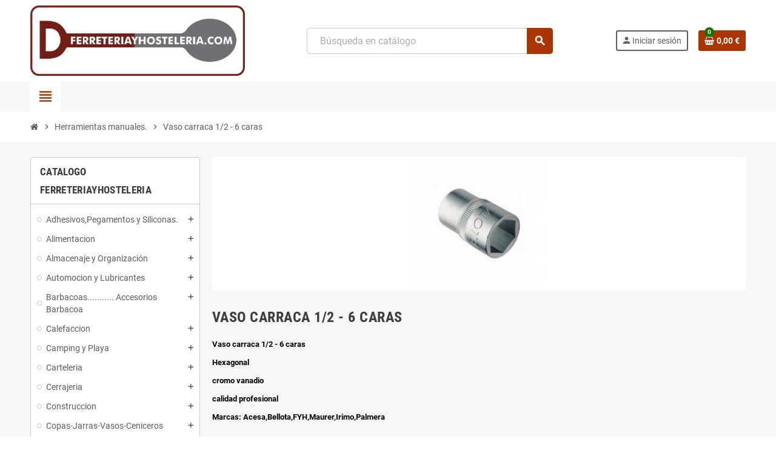

--- FILE ---
content_type: text/html; charset=utf-8
request_url: https://www.ferreteriayhosteleria.com/617-vaso-carraca-1-2-6-caras.html
body_size: 55084
content:
<!doctype html>
<html lang="es-ES">
  <head>
    
      
  <meta charset="utf-8">
  <meta name="theme-color" content="#f9f2e8">


  <meta http-equiv="x-ua-compatible" content="ie=edge">



  <title>Vaso carraca 1/2 - 6 caras</title>
  
    
  
  <meta name="description" content="Vaso carraca 1/2 - 6 caras

Hexagonal

cromo vanadio

calidad profesional

Marcas: Acesa,Bellota,FYH,Maurer,Irimo,Palmera">
  <meta name="keywords" content="vaso,carraca,1/2,exagonal,hexagonal,acesa,bellota,fyh,maurer,irimo,palmera">
        <link rel="canonical" href="https://www.ferreteriayhosteleria.com/617-vaso-carraca-1-2-6-caras.html">
    
                

  
    <script type="application/ld+json">
  {
    "@context": "https://schema.org",
    "@type": "Organization",
    "name" : "Ferreteria y Hosteleria",
          "logo": {
        "@type": "ImageObject",
        "url":"https://www.ferreteriayhosteleria.com/img/logo-1678045343.jpg"
      },
        "url" : "https://www.ferreteriayhosteleria.com/"
  }
</script>

<script type="application/ld+json">
  {
    "@context": "https://schema.org",
    "@type": "WebPage",
    "isPartOf": {
      "@type": "WebSite",
      "url":  "https://www.ferreteriayhosteleria.com/",
      "name": "Ferreteria y Hosteleria"
    },
    "name": "Vaso carraca 1/2 - 6 caras",
    "url":  "https://www.ferreteriayhosteleria.com/617-vaso-carraca-1-2-6-caras.html"
  }
</script>


  <script type="application/ld+json">
    {
      "@context": "https://schema.org",
      "@type": "BreadcrumbList",
      "itemListElement": [
                  {
            "@type": "ListItem",
            "position": 1,
            "name": "Inicio",
            "item": "https://www.ferreteriayhosteleria.com/"
          },                  {
            "@type": "ListItem",
            "position": 2,
            "name": "Herramientas manuales.",
            "item": "https://www.ferreteriayhosteleria.com/333-herramientas-manuales.html"
          },                  {
            "@type": "ListItem",
            "position": 3,
            "name": "Vaso carraca 1/2 - 6 caras",
            "item": "https://www.ferreteriayhosteleria.com/617-vaso-carraca-1-2-6-caras.html"
          }              ]
    }
  </script>
  
  
  
  <script type="application/ld+json">
  {
    "@context": "https://schema.org",
    "@type": "ItemList",
    "itemListElement": [
              {
          "@type": "ListItem",
          "position": 1,
          "name": "BELLOTA vaso carraca 6502 - 1/2 - 15MM - exagonal",
          "url": "https://www.ferreteriayhosteleria.com/catalogo-ferreteriayhosteleria/29507-bellota-vaso-carraca-6502-1-2-15mm-e-agonal.html"
        },              {
          "@type": "ListItem",
          "position": 2,
          "name": "BELLOTA vaso carraca 6520 - 1/2 - 21mm - exagonal",
          "url": "https://www.ferreteriayhosteleria.com/vaso-carraca-1-2-6-caras/29380-bellota-vaso-carraca-6520-1-2-21mm-e-agonal-1099019000629.html"
        },              {
          "@type": "ListItem",
          "position": 3,
          "name": "BELLOTA vaso carraca 6520 - 1/2 - 22mm - exagonal",
          "url": "https://www.ferreteriayhosteleria.com/catalogo-ferreteriayhosteleria/25342-bellota-vaso-carraca-6520-1-2-22mm-e-agonal.html"
        },              {
          "@type": "ListItem",
          "position": 4,
          "name": "BELLOTA vaso carraca 6520 - 1/2 - 23mm - exagonal",
          "url": "https://www.ferreteriayhosteleria.com/vaso-carraca-1-2-6-caras/29384-bellota-vaso-carraca-6520-1-2-23mm-e-agonal-1099019000667.html"
        },              {
          "@type": "ListItem",
          "position": 5,
          "name": "BELLOTA vaso carraca 6520 - 1/2 - 24mm - exagonal",
          "url": "https://www.ferreteriayhosteleria.com/catalogo-ferreteriayhosteleria/29382-bellota-vaso-carraca-6520-1-2-24mm-e-agonal-1099019000643.html"
        },              {
          "@type": "ListItem",
          "position": 6,
          "name": "BELLOTA vaso carraca 6520 - 1/2 - 25mm - exagonal",
          "url": "https://www.ferreteriayhosteleria.com/vaso-carraca-1-2-6-caras/29381-bellota-vaso-carraca-6520-1-2-25mm-e-agonal-1099019000636.html"
        },              {
          "@type": "ListItem",
          "position": 7,
          "name": "BELLOTA vaso carraca 6520 - 1/2 - 26mm - exagonal",
          "url": "https://www.ferreteriayhosteleria.com/catalogo-ferreteriayhosteleria/29379-bellota-vaso-carraca-6520-1-2-26mm-e-agonal-1099019000612.html"
        },              {
          "@type": "ListItem",
          "position": 8,
          "name": "BELLOTA vaso carraca 6520 1/2-20",
          "url": "https://www.ferreteriayhosteleria.com/vaso-carraca-1-2-6-caras/25352-bellota-vaso-carraca-6520-1-2-20-8222222110201.html"
        },              {
          "@type": "ListItem",
          "position": 9,
          "name": "BM-RS vaso carraca 1/2 - 20mm - exagonal",
          "url": "https://www.ferreteriayhosteleria.com/vaso-carraca-1-2-6-caras/29392-bm-rs-vaso-carraca-1-2-20mm-e-agonal-1099019000711.html"
        },              {
          "@type": "ListItem",
          "position": 10,
          "name": "BM-RS vaso carraca 1/2 - 21mm - exagonal",
          "url": "https://www.ferreteriayhosteleria.com/vaso-carraca-1-2-6-caras/25354-bm-rs-vaso-carraca-1-2-21mm-e-agonal.html"
        },              {
          "@type": "ListItem",
          "position": 11,
          "name": "BM-RS vaso carraca 1/2 - 22 mm - exagonal",
          "url": "https://www.ferreteriayhosteleria.com/catalogo-ferreteriayhosteleria/29378-bm-rs-vaso-carraca-1-2-22-mm-e-agonal-1099019000599.html"
        },              {
          "@type": "ListItem",
          "position": 12,
          "name": "BM-RS vaso carraca 1/2 - 23mm - exagonal",
          "url": "https://www.ferreteriayhosteleria.com/vaso-carraca-1-2-6-caras/29385-bm-rs-vaso-carraca-1-2-23mm-e-agonal-1099019000674.html"
        },              {
          "@type": "ListItem",
          "position": 13,
          "name": "BM-RS vaso carraca exagonal 1/2-32 CV",
          "url": "https://www.ferreteriayhosteleria.com/vaso-carraca-1-2-6-caras/29584-bm-rs-vaso-carraca-e-agonal-1-2-32-cv.html"
        },              {
          "@type": "ListItem",
          "position": 14,
          "name": "COFAN vaso carraca 1/2 - 22mm - exagonal",
          "url": "https://www.ferreteriayhosteleria.com/vaso-carraca-1-2-6-caras/29387-cofan-vaso-carraca-1-2-22mm-e-agonal-1099019000698.html"
        },              {
          "@type": "ListItem",
          "position": 15,
          "name": "COFAN vaso carraca 1/2 - 23mm - exagonal",
          "url": "https://www.ferreteriayhosteleria.com/vaso-carraca-1-2-6-caras/29391-cofan-vaso-carraca-1-2-23mm-e-agonal-1099019000704.html"
        },              {
          "@type": "ListItem",
          "position": 16,
          "name": "COFAN vaso carraca exagonal 1/2-32 mm",
          "url": "https://www.ferreteriayhosteleria.com/vaso-carraca-1-2-6-caras/25341-cofan-vaso-carraca-e-agonal-1-2-32-mm-8222222110199.html"
        },              {
          "@type": "ListItem",
          "position": 17,
          "name": "FYH vaso carraca 1/2 - 11mm - exagonal",
          "url": "https://www.ferreteriayhosteleria.com/vaso-carraca-1-2-6-caras/25380-fyh-vaso-carraca-1-2-11mm-e-agonal.html"
        },              {
          "@type": "ListItem",
          "position": 18,
          "name": "FYH vaso carraca 1/2 - 20 mm - exagonal",
          "url": "https://www.ferreteriayhosteleria.com/vaso-carraca-1-2-6-caras/25347-fyh-vaso-carraca-1-2-20-mm-e-agonal.html"
        },              {
          "@type": "ListItem",
          "position": 19,
          "name": "FYH vaso carraca 1/2- 24 mm CV",
          "url": "https://www.ferreteriayhosteleria.com/vaso-carraca-1-2-6-caras/29586-fyh-vaso-carraca-1-2-24-mm-cv-8412372550250.html"
        },              {
          "@type": "ListItem",
          "position": 20,
          "name": "FYH vaso carraca 1/2-12",
          "url": "https://www.ferreteriayhosteleria.com/vaso-carraca-1-2-6-caras/25361-fyh-vaso-carraca-1-2-12.html"
        },              {
          "@type": "ListItem",
          "position": 21,
          "name": "FYH vaso carraca 1/2-13",
          "url": "https://www.ferreteriayhosteleria.com/vaso-carraca-1-2-6-caras/25363-fyh-vaso-carraca-1-2-13.html"
        },              {
          "@type": "ListItem",
          "position": 22,
          "name": "FYH vaso carraca 1/2-16 ",
          "url": "https://www.ferreteriayhosteleria.com/vaso-carraca-1-2-6-caras/25360-fyh-vaso-carraca-1-2-16-.html"
        },              {
          "@type": "ListItem",
          "position": 23,
          "name": "FYH vaso carraca 1/2-19 mm",
          "url": "https://www.ferreteriayhosteleria.com/sin-catalogar/25346-fyh-vaso-carraca-1-2-19-mm.html"
        },              {
          "@type": "ListItem",
          "position": 24,
          "name": "FYH vaso carraca 1/2-23",
          "url": "https://www.ferreteriayhosteleria.com/vaso-carraca-1-2-6-caras/25349-fyh-vaso-carraca-1-2-23.html"
        },              {
          "@type": "ListItem",
          "position": 25,
          "name": "FYH vaso carraca 1/2-27 mm cromo vanadio",
          "url": "https://www.ferreteriayhosteleria.com/vaso-carraca-1-2-6-caras/25345-fyh-vaso-carraca-1-2-27-mm-cromo-vanadio.html"
        },              {
          "@type": "ListItem",
          "position": 26,
          "name": "FYH vaso carraca 1/2-30 mm cromo vanadio",
          "url": "https://www.ferreteriayhosteleria.com/catalogo-ferreteriayhosteleria/29582-fyh-vaso-carraca-1-2-30-mm-cromo-vanadio.html"
        },              {
          "@type": "ListItem",
          "position": 27,
          "name": "FYH vaso carraca ECO 1/2 - 18mm - exagonal",
          "url": "https://www.ferreteriayhosteleria.com/vaso-carraca-1-2-6-caras/25359-fyh-vaso-carraca-eco-1-2-18mm-e-agonal.html"
        },              {
          "@type": "ListItem",
          "position": 28,
          "name": "FYH vaso carraca ECO 1/2-10",
          "url": "https://www.ferreteriayhosteleria.com/sin-catalogar/25356-fyh-vaso-carraca-eco-1-2-10.html"
        },              {
          "@type": "ListItem",
          "position": 29,
          "name": "FYH vaso carraca exagonal 1/2-21 mm CV",
          "url": "https://www.ferreteriayhosteleria.com/vaso-carraca-1-2-6-caras/29587-fyh-vaso-carraca-e-agonal-1-2-21-mm-cv.html"
        },              {
          "@type": "ListItem",
          "position": 30,
          "name": "FYH vaso carraca exagonal 1/2-22 mm CV",
          "url": "https://www.ferreteriayhosteleria.com/vaso-carraca-1-2-6-caras/25353-fyh-vaso-carraca-e-agonal-1-2-22-mm-cv.html"
        },              {
          "@type": "ListItem",
          "position": 31,
          "name": "FYH vaso carraca exagonal 1/2-27 mm CV",
          "url": "https://www.ferreteriayhosteleria.com/vaso-carraca-1-2-6-caras/29585-fyh-vaso-carraca-e-agonal-1-2-27-mm-cv-8412372550267.html"
        },              {
          "@type": "ListItem",
          "position": 32,
          "name": "FYH vaso carraca exagonal 1/2-32 C.V.",
          "url": "https://www.ferreteriayhosteleria.com/vaso-carraca-1-2-6-caras/29583-fyh-vaso-carraca-e-agonal-1-2-32-cv.html"
        },              {
          "@type": "ListItem",
          "position": 33,
          "name": "FYH Vaso carraca exagonal 1/2-32 mm",
          "url": "https://www.ferreteriayhosteleria.com/vaso-carraca-1-2-6-caras/25338-fyh-vaso-carraca-e-agonal-1-2-32-mm.html"
        },              {
          "@type": "ListItem",
          "position": 34,
          "name": "FYH vaso carraca heavy 1/2 - 21mm - exagonal",
          "url": "https://www.ferreteriayhosteleria.com/vaso-carraca-1-2-6-caras/29394-fyh-vaso-carraca-heavy-1-2-21mm-e-agonal.html"
        },              {
          "@type": "ListItem",
          "position": 35,
          "name": "FYH vaso carraca heavy 1/2 - 23mm - exagonal",
          "url": "https://www.ferreteriayhosteleria.com/vaso-carraca-1-2-6-caras/29393-fyh-vaso-carraca-heavy-1-2-23mm-e-agonal.html"
        },              {
          "@type": "ListItem",
          "position": 36,
          "name": "FYH vaso carraca largo 1/2-16 ",
          "url": "https://www.ferreteriayhosteleria.com/vaso-carraca-1-2-6-caras/25365-fyh-vaso-carraca-largo-1-2-16-.html"
        },              {
          "@type": "ListItem",
          "position": 37,
          "name": "IRIMO vaso carraca hexagonal 1/2-15",
          "url": "https://www.ferreteriayhosteleria.com/vaso-carraca-1-2-6-caras/25379-irimo-vaso-carraca-he-agonal-1-2-15.html"
        },              {
          "@type": "ListItem",
          "position": 38,
          "name": "Juego llaves vaso maurer 24 piezas 1/2 eco 24",
          "url": "https://www.ferreteriayhosteleria.com/vaso-carraca-1-2-6-caras/18681-juego-llaves-vaso-maurer-24-piezas-1-2-eco-24-8000071800501.html"
        },              {
          "@type": "ListItem",
          "position": 39,
          "name": "Juego llaves vaso maurer profesional 1/2 25 piezas",
          "url": "https://www.ferreteriayhosteleria.com/vaso-carraca-1-2-6-caras/15417-juego-llaves-vaso-maurer-profesional-1-2-25-piezas-8000071926843.html"
        },              {
          "@type": "ListItem",
          "position": 40,
          "name": "Llave carraca maurer gran torsión  1/2",
          "url": "https://www.ferreteriayhosteleria.com/sin-catalogar/15812-llave-carraca-maurer-gran-torsion-1-2-8000071892018.html"
        },              {
          "@type": "ListItem",
          "position": 41,
          "name": "Llave carraca maurer mango goma       1/2",
          "url": "https://www.ferreteriayhosteleria.com/sin-catalogar/18624-llave-carraca-maurer-mango-goma-1-2-8000071800563.html"
        },              {
          "@type": "ListItem",
          "position": 42,
          "name": "Llave T-55 1/2 punta torx larga FYH",
          "url": "https://www.ferreteriayhosteleria.com/catalogo-ferreteriayhosteleria/13576-llave-t-55-1-2-punta-tor-larga-fyh-4350000058607.html"
        },              {
          "@type": "ListItem",
          "position": 43,
          "name": "LLAVE VASO 1/2 PUNTA ALLEN 4 FYH",
          "url": "https://www.ferreteriayhosteleria.com/vaso-carraca-1-2-6-caras/13562-llave-vaso-1-2-punta-allen-4-fyh-4350000058614.html"
        },              {
          "@type": "ListItem",
          "position": 44,
          "name": "LLAVE VASO 1/2 PUNTA ALLEN 5 FYH",
          "url": "https://www.ferreteriayhosteleria.com/vaso-carraca-1-2-6-caras/13563-llave-vaso-1-2-punta-allen-5-fyh-4350000058621.html"
        },              {
          "@type": "ListItem",
          "position": 45,
          "name": "LLAVE VASO 1/2 PUNTA ALLEN 7 FYH",
          "url": "https://www.ferreteriayhosteleria.com/vaso-carraca-1-2-6-caras/13564-llave-vaso-1-2-punta-allen-7-fyh-4350000058645.html"
        },              {
          "@type": "ListItem",
          "position": 46,
          "name": "LLAVE VASO 1/2 PUNTA PZ-2 FYH",
          "url": "https://www.ferreteriayhosteleria.com/vaso-carraca-1-2-6-caras/13560-llave-vaso-12-punta-pz-2-fyh-4350000058515.html"
        },              {
          "@type": "ListItem",
          "position": 47,
          "name": "LLAVE VASO 1/2 PUNTA PZ3 FYH",
          "url": "https://www.ferreteriayhosteleria.com/vaso-carraca-1-2-6-caras/13561-llave-vaso-12-punta-pz3-fyh-4350000058522.html"
        },              {
          "@type": "ListItem",
          "position": 48,
          "name": "LLAVE VASO 1/2 PUNTA SL-10 FYH",
          "url": "https://www.ferreteriayhosteleria.com/vaso-carraca-1-2-6-caras/13558-llave-vaso-12-punta-sl-10-fyh-4350000058683.html"
        },              {
          "@type": "ListItem",
          "position": 49,
          "name": "LLAVE VASO 1/2 PUNTA SPLINE M10 FYH",
          "url": "https://www.ferreteriayhosteleria.com/vaso-carraca-1-2-6-caras/13570-llave-vaso-12-punta-spline-m10-fyh-4350000056720.html"
        },              {
          "@type": "ListItem",
          "position": 50,
          "name": "LLAVE VASO 1/2 PUNTA SPLINE M5 FYH",
          "url": "https://www.ferreteriayhosteleria.com/vaso-carraca-1-2-6-caras/13568-llave-vaso-12-punta-spline-m5-fyh-4350000058690.html"
        },              {
          "@type": "ListItem",
          "position": 51,
          "name": "LLAVE VASO 1/2 PUNTA SPLINE M6 FYH",
          "url": "https://www.ferreteriayhosteleria.com/vaso-carraca-1-2-6-caras/13567-llave-vaso-12-punta-spline-m6-fyh-4350000058706.html"
        },              {
          "@type": "ListItem",
          "position": 52,
          "name": "LLAVE VASO 1/2 PUNTA SPLINE M8 FYH",
          "url": "https://www.ferreteriayhosteleria.com/vaso-carraca-1-2-6-caras/13569-llave-vaso-12-punta-spline-m8-fyh-4350000058713.html"
        },              {
          "@type": "ListItem",
          "position": 53,
          "name": "LLAVE VASO 1/2 PUNTA TORX  T-20 FYH",
          "url": "https://www.ferreteriayhosteleria.com/vaso-carraca-1-2-6-caras/13571-llave-vaso-1-2-punta-torx-t-20-fyh-4350000058539.html"
        },              {
          "@type": "ListItem",
          "position": 54,
          "name": "LLAVE VASO 1/2 PUNTA TORX T-25 FYH",
          "url": "https://www.ferreteriayhosteleria.com/vaso-carraca-1-2-6-caras/13572-llave-vaso-12-punta-torx-t-25-fyh-4350000058546.html"
        },              {
          "@type": "ListItem",
          "position": 55,
          "name": "LLAVE VASO 1/2 PUNTA TORX T-27 FYH",
          "url": "https://www.ferreteriayhosteleria.com/vaso-carraca-1-2-6-caras/13573-llave-vaso-1-2-punta-torx-t-27-fyh-4350000058553.html"
        },              {
          "@type": "ListItem",
          "position": 56,
          "name": "LLAVE VASO 1/2 PUNTA TORX T-30 FYH",
          "url": "https://www.ferreteriayhosteleria.com/vaso-carraca-1-2-6-caras/13574-llave-vaso-12-punta-torx-t-30-fyh-4350000058560.html"
        },              {
          "@type": "ListItem",
          "position": 57,
          "name": "LLAVE VASO 1/2 PUNTA TORX T-50 FYH",
          "url": "https://www.ferreteriayhosteleria.com/catalogo-ferreteriayhosteleria/13575-llave-vaso-1-2-punta-torx-t-50-fyh-4350000058590.html"
        },              {
          "@type": "ListItem",
          "position": 58,
          "name": "Llave vaso maurer 1/2 hexagonal larga  10mm.",
          "url": "https://www.ferreteriayhosteleria.com/sin-catalogar/23758-llave-vaso-maurer-1-2-he-agonal-larga-10mm-8000071952118.html"
        },              {
          "@type": "ListItem",
          "position": 59,
          "name": "Llave vaso maurer 1/2 hexagonal larga  11mm.",
          "url": "https://www.ferreteriayhosteleria.com/sin-catalogar/23759-llave-vaso-maurer-1-2-he-agonal-larga-11mm-8000071952125.html"
        },              {
          "@type": "ListItem",
          "position": 60,
          "name": "Llave vaso maurer 1/2 hexagonal larga  12mm.",
          "url": "https://www.ferreteriayhosteleria.com/sin-catalogar/23760-llave-vaso-maurer-1-2-he-agonal-larga-12mm-8000071952132.html"
        },              {
          "@type": "ListItem",
          "position": 61,
          "name": "Llave vaso maurer 1/2 hexagonal larga  13mm.",
          "url": "https://www.ferreteriayhosteleria.com/sin-catalogar/23761-llave-vaso-maurer-1-2-he-agonal-larga-13mm-8000071952149.html"
        },              {
          "@type": "ListItem",
          "position": 62,
          "name": "Llave vaso maurer 1/2 hexagonal larga  14mm.",
          "url": "https://www.ferreteriayhosteleria.com/sin-catalogar/23762-llave-vaso-maurer-1-2-he-agonal-larga-14mm-8000071952156.html"
        },              {
          "@type": "ListItem",
          "position": 63,
          "name": "Llave vaso maurer 1/2 hexagonal larga  15mm.",
          "url": "https://www.ferreteriayhosteleria.com/sin-catalogar/23763-llave-vaso-maurer-1-2-he-agonal-larga-15mm-8000071952163.html"
        },              {
          "@type": "ListItem",
          "position": 64,
          "name": "Llave vaso maurer 1/2 hexagonal larga  16mm.",
          "url": "https://www.ferreteriayhosteleria.com/sin-catalogar/23764-llave-vaso-maurer-1-2-he-agonal-larga-16mm-8000071952170.html"
        },              {
          "@type": "ListItem",
          "position": 65,
          "name": "Llave vaso maurer 1/2 hexagonal larga  17mm.",
          "url": "https://www.ferreteriayhosteleria.com/sin-catalogar/23765-llave-vaso-maurer-1-2-he-agonal-larga-17mm-8000071952187.html"
        },              {
          "@type": "ListItem",
          "position": 66,
          "name": "Llave vaso maurer 1/2 hexagonal larga  18mm.",
          "url": "https://www.ferreteriayhosteleria.com/sin-catalogar/23766-llave-vaso-maurer-1-2-he-agonal-larga-18mm-8000071952194.html"
        },              {
          "@type": "ListItem",
          "position": 67,
          "name": "Llave vaso maurer 1/2 hexagonal larga  19mm.",
          "url": "https://www.ferreteriayhosteleria.com/sin-catalogar/23767-llave-vaso-maurer-1-2-he-agonal-larga-19mm-8000071952200.html"
        },              {
          "@type": "ListItem",
          "position": 68,
          "name": "Llave vaso maurer 1/2 hexagonal larga  20mm.",
          "url": "https://www.ferreteriayhosteleria.com/sin-catalogar/23768-llave-vaso-maurer-1-2-he-agonal-larga-20mm-8000071952217.html"
        },              {
          "@type": "ListItem",
          "position": 69,
          "name": "Llave vaso maurer 1/2 hexagonal larga  21mm.",
          "url": "https://www.ferreteriayhosteleria.com/sin-catalogar/23769-llave-vaso-maurer-1-2-he-agonal-larga-21mm-8000071952224.html"
        },              {
          "@type": "ListItem",
          "position": 70,
          "name": "Llave vaso maurer 1/2 hexagonal larga  22mm.",
          "url": "https://www.ferreteriayhosteleria.com/sin-catalogar/23770-llave-vaso-maurer-1-2-he-agonal-larga-22mm-8000071952231.html"
        },              {
          "@type": "ListItem",
          "position": 71,
          "name": "Llave vaso maurer 1/2 hexagonal larga  23mm.",
          "url": "https://www.ferreteriayhosteleria.com/sin-catalogar/23771-llave-vaso-maurer-1-2-he-agonal-larga-23mm-8000071952248.html"
        },              {
          "@type": "ListItem",
          "position": 72,
          "name": "Llave vaso maurer 1/2 hexagonal larga  24mm.",
          "url": "https://www.ferreteriayhosteleria.com/sin-catalogar/23772-llave-vaso-maurer-1-2-he-agonal-larga-24mm-8000071952255.html"
        },              {
          "@type": "ListItem",
          "position": 73,
          "name": "Llave vaso maurer 1/2 hexagonal larga  27mm.",
          "url": "https://www.ferreteriayhosteleria.com/sin-catalogar/23773-llave-vaso-maurer-1-2-he-agonal-larga-27mm-8000071952262.html"
        },              {
          "@type": "ListItem",
          "position": 74,
          "name": "Llave vaso maurer 1/2 hexagonal larga  30mm.",
          "url": "https://www.ferreteriayhosteleria.com/sin-catalogar/23774-llave-vaso-maurer-1-2-he-agonal-larga-30mm-8000071952279.html"
        },              {
          "@type": "ListItem",
          "position": 75,
          "name": "Llave vaso maurer 1/2 hexagonal larga  32mm.",
          "url": "https://www.ferreteriayhosteleria.com/sin-catalogar/23775-llave-vaso-maurer-1-2-he-agonal-larga-32mm-8000071952286.html"
        },              {
          "@type": "ListItem",
          "position": 76,
          "name": "Llave vaso maurer 1/2 hexagonal larga  8mm.",
          "url": "https://www.ferreteriayhosteleria.com/sin-catalogar/23756-llave-vaso-maurer-1-2-he-agonal-larga-8mm-8000071952095.html"
        },              {
          "@type": "ListItem",
          "position": 77,
          "name": "Llave vaso maurer 1/2 hexagonal larga  9mm.",
          "url": "https://www.ferreteriayhosteleria.com/sin-catalogar/23757-llave-vaso-maurer-1-2-he-agonal-larga-9mm-8000071952101.html"
        },              {
          "@type": "ListItem",
          "position": 78,
          "name": "MAURER Llave vaso 1/2 hexagonal  8mm.",
          "url": "https://www.ferreteriayhosteleria.com/vaso-carraca-1-2-6-caras/15418-maurer-llave-vaso-1-2-he-agonal-8mm-8000071889964.html"
        },              {
          "@type": "ListItem",
          "position": 79,
          "name": "MAURER Llave vaso 1/2 hexagonal  9mm.",
          "url": "https://www.ferreteriayhosteleria.com/vaso-carraca-1-2-6-caras/15419-maurer-llave-vaso-1-2-he-agonal-9mm-8000071889971.html"
        },              {
          "@type": "ListItem",
          "position": 80,
          "name": "MAURER Llave vaso 1/2 hexagonal 10mm.",
          "url": "https://www.ferreteriayhosteleria.com/vaso-carraca-1-2-6-caras/15420-maurer-llave-vaso-1-2-he-agonal-10mm-8000071889988.html"
        },              {
          "@type": "ListItem",
          "position": 81,
          "name": "MAURER Llave vaso 1/2 hexagonal 11mm.",
          "url": "https://www.ferreteriayhosteleria.com/vaso-carraca-1-2-6-caras/15421-maurer-llave-vaso-1-2-he-agonal-11mm-8000071889995.html"
        },              {
          "@type": "ListItem",
          "position": 82,
          "name": "MAURER Llave vaso 1/2 hexagonal 12mm.",
          "url": "https://www.ferreteriayhosteleria.com/vaso-carraca-1-2-6-caras/15422-maurer-llave-vaso-1-2-he-agonal-12mm-8000071890007.html"
        },              {
          "@type": "ListItem",
          "position": 83,
          "name": "MAURER Llave vaso 1/2 hexagonal 13mm.",
          "url": "https://www.ferreteriayhosteleria.com/vaso-carraca-1-2-6-caras/15423-maurer-llave-vaso-1-2-he-agonal-13mm-8000071890014.html"
        },              {
          "@type": "ListItem",
          "position": 84,
          "name": "MAURER Llave vaso 1/2 hexagonal 14mm.",
          "url": "https://www.ferreteriayhosteleria.com/vaso-carraca-1-2-6-caras/15424-maurer-llave-vaso-1-2-he-agonal-14mm-8000071890021.html"
        },              {
          "@type": "ListItem",
          "position": 85,
          "name": "MAURER Llave vaso 1/2 hexagonal 15mm.",
          "url": "https://www.ferreteriayhosteleria.com/vaso-carraca-1-2-6-caras/15425-maurer-llave-vaso-1-2-he-agonal-15mm-8000071890038.html"
        },              {
          "@type": "ListItem",
          "position": 86,
          "name": "MAURER Llave vaso 1/2 hexagonal 16mm.",
          "url": "https://www.ferreteriayhosteleria.com/vaso-carraca-1-2-6-caras/15426-maurer-llave-vaso-1-2-he-agonal-16mm-8000071890045.html"
        },              {
          "@type": "ListItem",
          "position": 87,
          "name": "MAURER Llave vaso 1/2 hexagonal 17mm.",
          "url": "https://www.ferreteriayhosteleria.com/vaso-carraca-1-2-6-caras/15427-maurer-llave-vaso-1-2-he-agonal-17mm-8000071890052.html"
        },              {
          "@type": "ListItem",
          "position": 88,
          "name": "MAURER Llave vaso 1/2 hexagonal 18mm.",
          "url": "https://www.ferreteriayhosteleria.com/vaso-carraca-1-2-6-caras/15428-maurer-llave-vaso-1-2-he-agonal-18mm-8000071890069.html"
        },              {
          "@type": "ListItem",
          "position": 89,
          "name": "MAURER Llave vaso 1/2 hexagonal 19mm.",
          "url": "https://www.ferreteriayhosteleria.com/vaso-carraca-1-2-6-caras/15429-maurer-llave-vaso-1-2-he-agonal-19mm-8000071890076.html"
        },              {
          "@type": "ListItem",
          "position": 90,
          "name": "MAURER Llave vaso 1/2 hexagonal 20mm.",
          "url": "https://www.ferreteriayhosteleria.com/vaso-carraca-1-2-6-caras/15430-maurer-llave-vaso-1-2-he-agonal-20mm-8000071890083.html"
        }          ]
  }
</script>

  
  
    
                
                            
        <link rel="next" href="https://www.ferreteriayhosteleria.com/617-vaso-carraca-1-2-6-caras.html?page=2">  

  
    <meta property="og:title" content="Vaso carraca 1/2 - 6 caras" />
    <meta property="og:description" content="Vaso carraca 1/2 - 6 caras

Hexagonal

cromo vanadio

calidad profesional

Marcas: Acesa,Bellota,FYH,Maurer,Irimo,Palmera" />
    <meta property="og:url" content="https://www.ferreteriayhosteleria.com/617-vaso-carraca-1-2-6-caras.html" />
    <meta property="og:site_name" content="Ferreteria y Hosteleria" />
    <meta property="og:type" content="website" />  



  <meta name="viewport" content="width=device-width, initial-scale=1, shrink-to-fit=no, maximum-scale=5">



  <link rel="icon" type="image/vnd.microsoft.icon" href="https://www.ferreteriayhosteleria.com/img/favicon.ico?1678045343">
  <link rel="shortcut icon" type="image/x-icon" href="https://www.ferreteriayhosteleria.com/img/favicon.ico?1678045343">



            
    <link rel="preload" href="https://www.ferreteriayhosteleria.com/themes/ZOneTheme/assets/fonts/cca377.woff" as="font" type="font/woff" crossorigin>
  <link rel="preload" href="https://www.ferreteriayhosteleria.com/themes/ZOneTheme/assets/fonts/b5a0a0.woff" as="font" type="font/woff" crossorigin>
  <link rel="preload" href="https://www.ferreteriayhosteleria.com/themes/ZOneTheme/assets/fonts/cff684.woff2" as="font" type="font/woff2" crossorigin>
  <link rel="preload" href="https://www.ferreteriayhosteleria.com/themes/ZOneTheme/assets/fonts/b1ea34.woff" as="font" type="font/woff" crossorigin>
  <link rel="preload" href="https://www.ferreteriayhosteleria.com/themes/ZOneTheme/assets/fonts/20fd17.woff2" as="font" type="font/woff2" crossorigin>
  <link rel="preload" href="https://www.ferreteriayhosteleria.com/themes/ZOneTheme/assets/fonts/63782d.woff" as="font" type="font/woff" crossorigin>
  <link rel="preload" href="https://www.ferreteriayhosteleria.com/themes/ZOneTheme/assets/fonts/657e60.woff" as="font" type="font/woff" crossorigin>



    <link rel="stylesheet" href="https://www.ferreteriayhosteleria.com/themes/ZOneTheme/assets/cache/theme-c8adc5119.css" type="text/css" media="all">




    <script type="text/javascript">
        var jolisearch = {"amb_joli_search_action":"https:\/\/www.ferreteriayhosteleria.com\/module\/ambjolisearch\/jolisearch","amb_joli_search_link":"https:\/\/www.ferreteriayhosteleria.com\/module\/ambjolisearch\/jolisearch","amb_joli_search_controller":"jolisearch","blocksearch_type":"top","show_cat_desc":0,"ga_acc":0,"id_lang":3,"url_rewriting":true,"use_autocomplete":1,"minwordlen":3,"l_products":"Productos","l_manufacturers":"Fabricantes","l_suppliers":"Suppliers","l_categories":"Categor\u00edas","l_no_results_found":"Ning\u00fan producto corresponde con su b\u00fasqueda","l_more_results":"Mostrar todos los resultados","ENT_QUOTES":3,"jolisearch_position":{"my":"center top","at":"center bottom","collision":"fit none"},"classes":"ps17 centered-list","display_manufacturer":"","display_supplier":"","display_category":"","use_mobile_ux":"","mobile_media_breakpoint":"576","mobile_opening_selector":"","show_add_to_cart_button":"","add_to_cart_button_style":1,"show_features":"1","feature_ids":[],"show_feature_values_only":true,"show_price":"1","theme":"finder","autocomplete_target":"body"};
        var prestashop = {"cart":{"products":[],"totals":{"total":{"type":"total","label":"Total","amount":0,"value":"0,00\u00a0\u20ac"},"total_including_tax":{"type":"total","label":"Total (impuestos incl.)","amount":0,"value":"0,00\u00a0\u20ac"},"total_excluding_tax":{"type":"total","label":"Total (impuestos excl.)","amount":0,"value":"0,00\u00a0\u20ac"}},"subtotals":{"products":{"type":"products","label":"Subtotal","amount":0,"value":"0,00\u00a0\u20ac"},"discounts":null,"shipping":{"type":"shipping","label":"Transporte","amount":0,"value":""},"tax":null},"products_count":0,"summary_string":"0 art\u00edculos","vouchers":{"allowed":1,"added":[]},"discounts":[{"id_cart_rule":null,"id_customer":0,"date_from":"2017-05-05 10:42:50","date_to":"2026-12-31 23:00:00","description":"REGALO PROMO\r\nV\u00e1lido hasta 31.12.2026\r\n","quantity":10000,"quantity_per_user":1,"priority":1,"partial_use":0,"code":"","minimum_amount":"0.000000","minimum_amount_tax":1,"minimum_amount_currency":2,"minimum_amount_shipping":0,"country_restriction":0,"carrier_restriction":0,"group_restriction":0,"cart_rule_restriction":0,"product_restriction":0,"shop_restriction":0,"free_shipping":0,"reduction_percent":"0.00","reduction_exclude_special":0,"reduction_amount":"0.000000","reduction_tax":1,"reduction_currency":2,"reduction_product":0,"gift_product":29009,"gift_product_attribute":0,"highlight":1,"active":1,"date_add":"2015-06-13 19:39:59","date_upd":"2026-01-15 21:35:00","id_lang":null,"name":null,"quantity_for_user":1}],"minimalPurchase":0,"minimalPurchaseRequired":""},"currency":{"id":2,"name":"Euro","iso_code":"EUR","iso_code_num":"978","sign":"\u20ac"},"customer":{"lastname":null,"firstname":null,"email":null,"birthday":null,"newsletter":null,"newsletter_date_add":null,"optin":null,"website":null,"company":null,"siret":null,"ape":null,"is_logged":false,"gender":{"type":null,"name":null},"addresses":[]},"country":{"id_zone":1,"id_currency":0,"call_prefix":34,"iso_code":"ES","active":"1","contains_states":"1","need_identification_number":"0","need_zip_code":"1","zip_code_format":"NNNNN","display_tax_label":"1","name":"Espa\u00f1a","id":6},"language":{"name":"Espa\u00f1ol (Spanish)","iso_code":"es","locale":"es-ES","language_code":"es-es","active":"1","is_rtl":"0","date_format_lite":"d\/m\/Y","date_format_full":"d\/m\/Y H:i:s","id":3},"page":{"title":"","canonical":"https:\/\/www.ferreteriayhosteleria.com\/617-vaso-carraca-1-2-6-caras.html","meta":{"title":"Vaso carraca 1\/2 - 6 caras","description":"Vaso carraca 1\/2 - 6 caras\r\n\r\nHexagonal\r\n\r\ncromo vanadio\r\n\r\ncalidad profesional\r\n\r\nMarcas: Acesa,Bellota,FYH,Maurer,Irimo,Palmera","keywords":"vaso,carraca,1\/2,exagonal,hexagonal,acesa,bellota,fyh,maurer,irimo,palmera","robots":"index"},"page_name":"category","body_classes":{"lang-es":true,"lang-rtl":false,"country-ES":true,"currency-EUR":true,"layout-left-column":true,"page-category":true,"tax-display-enabled":true,"page-customer-account":false,"category-id-617":true,"category-Vaso carraca 1\/2 - 6 caras":true,"category-id-parent-333":true,"category-depth-level-3":true},"admin_notifications":[],"password-policy":{"feedbacks":{"0":"Muy d\u00e9bil","1":"D\u00e9bil","2":"Promedio","3":"Fuerte","4":"Muy fuerte","Straight rows of keys are easy to guess":"Una serie seguida de teclas de la misma fila es f\u00e1cil de adivinar","Short keyboard patterns are easy to guess":"Los patrones de teclado cortos son f\u00e1ciles de adivinar","Use a longer keyboard pattern with more turns":"Usa un patr\u00f3n de teclado m\u00e1s largo y con m\u00e1s giros","Repeats like \"aaa\" are easy to guess":"Las repeticiones como \u00abaaa\u00bb son f\u00e1ciles de adivinar","Repeats like \"abcabcabc\" are only slightly harder to guess than \"abc\"":"Las repeticiones como \"abcabcabc\" son solo un poco m\u00e1s dif\u00edciles de adivinar que \"abc\"","Sequences like abc or 6543 are easy to guess":"Las secuencias como \"abc\" o \"6543\" son f\u00e1ciles de adivinar","Recent years are easy to guess":"Los a\u00f1os recientes son f\u00e1ciles de adivinar","Dates are often easy to guess":"Las fechas suelen ser f\u00e1ciles de adivinar","This is a top-10 common password":"Esta es una de las 10 contrase\u00f1as m\u00e1s comunes","This is a top-100 common password":"Esta es una de las 100 contrase\u00f1as m\u00e1s comunes","This is a very common password":"Esta contrase\u00f1a es muy com\u00fan","This is similar to a commonly used password":"Esta contrase\u00f1a es similar a otras contrase\u00f1as muy usadas","A word by itself is easy to guess":"Una palabra que por s\u00ed misma es f\u00e1cil de adivinar","Names and surnames by themselves are easy to guess":"Los nombres y apellidos completos son f\u00e1ciles de adivinar","Common names and surnames are easy to guess":"Los nombres comunes y los apellidos son f\u00e1ciles de adivinar","Use a few words, avoid common phrases":"Usa varias palabras, evita frases comunes","No need for symbols, digits, or uppercase letters":"No se necesitan s\u00edmbolos, d\u00edgitos o letras may\u00fasculas","Avoid repeated words and characters":"Evita repetir palabras y caracteres","Avoid sequences":"Evita secuencias","Avoid recent years":"Evita a\u00f1os recientes","Avoid years that are associated with you":"Evita a\u00f1os que puedan asociarse contigo","Avoid dates and years that are associated with you":"Evita a\u00f1os y fechas que puedan asociarse contigo","Capitalization doesn't help very much":"Las may\u00fasculas no ayudan mucho","All-uppercase is almost as easy to guess as all-lowercase":"Todo en may\u00fasculas es casi tan f\u00e1cil de adivinar como en min\u00fasculas","Reversed words aren't much harder to guess":"Las palabras invertidas no son mucho m\u00e1s dif\u00edciles de adivinar","Predictable substitutions like '@' instead of 'a' don't help very much":"Las sustituciones predecibles como usar \"@\" en lugar de \"a\" no ayudan mucho","Add another word or two. Uncommon words are better.":"A\u00f1ade una o dos palabras m\u00e1s. Es mejor usar palabras poco habituales."}}},"shop":{"name":"Ferreteria y Hosteleria","logo":"https:\/\/www.ferreteriayhosteleria.com\/img\/logo-1678045343.jpg","stores_icon":"https:\/\/www.ferreteriayhosteleria.com\/img\/ferreteria-y-hosteleria-logo_stores-1433353896.gif","favicon":"https:\/\/www.ferreteriayhosteleria.com\/img\/favicon.ico"},"core_js_public_path":"\/themes\/","urls":{"base_url":"https:\/\/www.ferreteriayhosteleria.com\/","current_url":"https:\/\/www.ferreteriayhosteleria.com\/617-vaso-carraca-1-2-6-caras.html","shop_domain_url":"https:\/\/www.ferreteriayhosteleria.com","img_ps_url":"https:\/\/www.ferreteriayhosteleria.com\/img\/","img_cat_url":"https:\/\/www.ferreteriayhosteleria.com\/img\/c\/","img_lang_url":"https:\/\/www.ferreteriayhosteleria.com\/img\/l\/","img_prod_url":"https:\/\/www.ferreteriayhosteleria.com\/img\/p\/","img_manu_url":"https:\/\/www.ferreteriayhosteleria.com\/img\/m\/","img_sup_url":"https:\/\/www.ferreteriayhosteleria.com\/img\/su\/","img_ship_url":"https:\/\/www.ferreteriayhosteleria.com\/img\/s\/","img_store_url":"https:\/\/www.ferreteriayhosteleria.com\/img\/st\/","img_col_url":"https:\/\/www.ferreteriayhosteleria.com\/img\/co\/","img_url":"https:\/\/www.ferreteriayhosteleria.com\/themes\/ZOneTheme\/assets\/img\/","css_url":"https:\/\/www.ferreteriayhosteleria.com\/themes\/ZOneTheme\/assets\/css\/","js_url":"https:\/\/www.ferreteriayhosteleria.com\/themes\/ZOneTheme\/assets\/js\/","pic_url":"https:\/\/www.ferreteriayhosteleria.com\/upload\/","theme_assets":"https:\/\/www.ferreteriayhosteleria.com\/themes\/ZOneTheme\/assets\/","theme_dir":"https:\/\/www.ferreteriayhosteleria.com\/var\/www\/vhosts\/ferreteriayhosteleria.com\/httpdocs\/themes\/ZOneTheme\/","pages":{"address":"https:\/\/www.ferreteriayhosteleria.com\/address","addresses":"https:\/\/www.ferreteriayhosteleria.com\/addresses","authentication":"https:\/\/www.ferreteriayhosteleria.com\/login","manufacturer":"https:\/\/www.ferreteriayhosteleria.com\/manufacturers","cart":"https:\/\/www.ferreteriayhosteleria.com\/cart","category":"https:\/\/www.ferreteriayhosteleria.com\/index.php?controller=category","cms":"https:\/\/www.ferreteriayhosteleria.com\/index.php?controller=cms","contact":"https:\/\/www.ferreteriayhosteleria.com\/contact-us","discount":"https:\/\/www.ferreteriayhosteleria.com\/discount","guest_tracking":"https:\/\/www.ferreteriayhosteleria.com\/guest-tracking","history":"https:\/\/www.ferreteriayhosteleria.com\/order-history","identity":"https:\/\/www.ferreteriayhosteleria.com\/identity","index":"https:\/\/www.ferreteriayhosteleria.com\/","my_account":"https:\/\/www.ferreteriayhosteleria.com\/my-account","order_confirmation":"https:\/\/www.ferreteriayhosteleria.com\/order-confirmation","order_detail":"https:\/\/www.ferreteriayhosteleria.com\/index.php?controller=order-detail","order_follow":"https:\/\/www.ferreteriayhosteleria.com\/order-follow","order":"https:\/\/www.ferreteriayhosteleria.com\/order","order_return":"https:\/\/www.ferreteriayhosteleria.com\/index.php?controller=order-return","order_slip":"https:\/\/www.ferreteriayhosteleria.com\/order-slip","pagenotfound":"https:\/\/www.ferreteriayhosteleria.com\/page-not-found","password":"https:\/\/www.ferreteriayhosteleria.com\/password-recovery","pdf_invoice":"https:\/\/www.ferreteriayhosteleria.com\/index.php?controller=pdf-invoice","pdf_order_return":"https:\/\/www.ferreteriayhosteleria.com\/index.php?controller=pdf-order-return","pdf_order_slip":"https:\/\/www.ferreteriayhosteleria.com\/index.php?controller=pdf-order-slip","prices_drop":"https:\/\/www.ferreteriayhosteleria.com\/prices-drop","product":"https:\/\/www.ferreteriayhosteleria.com\/index.php?controller=product","registration":"https:\/\/www.ferreteriayhosteleria.com\/index.php?controller=registration","search":"https:\/\/www.ferreteriayhosteleria.com\/search","sitemap":"https:\/\/www.ferreteriayhosteleria.com\/sitemap","stores":"https:\/\/www.ferreteriayhosteleria.com\/stores","supplier":"https:\/\/www.ferreteriayhosteleria.com\/supplier","new_products":"https:\/\/www.ferreteriayhosteleria.com\/new-products","brands":"https:\/\/www.ferreteriayhosteleria.com\/manufacturers","register":"https:\/\/www.ferreteriayhosteleria.com\/index.php?controller=registration","order_login":"https:\/\/www.ferreteriayhosteleria.com\/order?login=1"},"alternative_langs":[],"actions":{"logout":"https:\/\/www.ferreteriayhosteleria.com\/?mylogout="},"no_picture_image":{"bySize":{"cart_default":{"url":"https:\/\/www.ferreteriayhosteleria.com\/img\/p\/es-default-cart_default.jpg","width":90,"height":90},"small_default":{"url":"https:\/\/www.ferreteriayhosteleria.com\/img\/p\/es-default-small_default.jpg","width":90,"height":90},"home_default":{"url":"https:\/\/www.ferreteriayhosteleria.com\/img\/p\/es-default-home_default.jpg","width":280,"height":280},"medium_default":{"url":"https:\/\/www.ferreteriayhosteleria.com\/img\/p\/es-default-medium_default.jpg","width":450,"height":450},"large_default":{"url":"https:\/\/www.ferreteriayhosteleria.com\/img\/p\/es-default-large_default.jpg","width":800,"height":800}},"small":{"url":"https:\/\/www.ferreteriayhosteleria.com\/img\/p\/es-default-cart_default.jpg","width":90,"height":90},"medium":{"url":"https:\/\/www.ferreteriayhosteleria.com\/img\/p\/es-default-home_default.jpg","width":280,"height":280},"large":{"url":"https:\/\/www.ferreteriayhosteleria.com\/img\/p\/es-default-large_default.jpg","width":800,"height":800},"legend":""}},"configuration":{"display_taxes_label":true,"display_prices_tax_incl":true,"is_catalog":false,"show_prices":true,"opt_in":{"partner":true},"quantity_discount":{"type":"discount","label":"Descuento unitario"},"voucher_enabled":1,"return_enabled":1},"field_required":[],"breadcrumb":{"links":[{"title":"Inicio","url":"https:\/\/www.ferreteriayhosteleria.com\/"},{"title":"Herramientas manuales.","url":"https:\/\/www.ferreteriayhosteleria.com\/333-herramientas-manuales.html"},{"title":"Vaso carraca 1\/2 - 6 caras","url":"https:\/\/www.ferreteriayhosteleria.com\/617-vaso-carraca-1-2-6-caras.html"}],"count":3},"link":{"protocol_link":"https:\/\/","protocol_content":"https:\/\/"},"time":1768781330,"static_token":"1760ba46b6fe2ddd89857c26323bfd2d","token":"b88f1b82995c905f1027cc723312b226","debug":false,"modules":{"zonethememanager":{"progress_bar":0,"boxed_layout":false,"lazy_loading":true,"sidebar_cart":1,"sidebar_navigation":1,"product_countdown":1,"svg_logo":false,"svg_width":"150px","sticky_menu":1,"sticky_mobile":0,"mobile_megamenu":false,"product_quickview":1,"product_addtocart":1,"product_details":1,"product_grid_columns":4,"body_classes":"no-customer-address","is_mobile":false,"product_grid_desc":0,"product_grid_available":0,"product_grid_colors":0,"cat_image":1,"cat_description":1,"cat_expand_desc":1,"cat_subcategories":1,"cat_default_view":"grid","product_info_layout":"tabs","product_qty_add_inline":true,"product_actions_position":false,"product_image_zoom":1,"product_attr_combinations":false,"product_attr_swatches":false,"product_attr_default":true,"checkout_login_first":1,"is_quickview":false,"ps_legalcompliance_spl":false,"enabled_pm_advancedsearch4":false,"psDimensionUnit":"cm"}}};
        var psemailsubscription_subscription = "https:\/\/www.ferreteriayhosteleria.com\/module\/ps_emailsubscription\/subscription";
        var varBreadcrumbLinks = ["https:\/\/www.ferreteriayhosteleria.com\/","https:\/\/www.ferreteriayhosteleria.com\/333-herramientas-manuales.html","https:\/\/www.ferreteriayhosteleria.com\/617-vaso-carraca-1-2-6-caras.html"];
        var varCategoryTreeController = "https:\/\/www.ferreteriayhosteleria.com\/module\/zonethememanager\/categoryTree";
        var varGetFinalDateController = "https:\/\/www.ferreteriayhosteleria.com\/module\/zonethememanager\/getFinalDate";
        var varGetFinalDateMiniatureController = "https:\/\/www.ferreteriayhosteleria.com\/module\/zonethememanager\/getFinalDateMiniature";
        var varMenuDropdownContentController = "https:\/\/www.ferreteriayhosteleria.com\/module\/zonemegamenu\/menuDropdownContent";
        var varPSAjaxCart = 1;
        var varProductCommentGradeController = "https:\/\/www.ferreteriayhosteleria.com\/module\/zonethememanager\/CommentGrade";
      </script>





  
<style type="text/css">a, .btn-outline-primary, .btn-outline-primary.disabled, .btn-outline-primary:disabled, .btn-link, .page-link, .text-primary, .products-selection .total-products p, .products-selection .products-sort-order .product-display .display-select .selected, #header .left-nav-trigger .left-nav-icon, #footer .footer-about-us .fa, #footer .footer-about-us .material-icons, .feature .material-icons, .feature .fa, .feature2 a:hover {color: #ab3500} .btn-primary, .btn-primary.disabled, .btn-primary:disabled, .btn-outline-primary:hover, .btn-outline-primary:not(:disabled):not(.disabled):active, .btn-outline-primary:not(:disabled):not(.disabled).active, .show > .btn-outline-primary.dropdown-toggle, .nav-pills .nav-link.active, .nav-pills .show > .nav-link, .page-item.active .page-link, .badge-primary, .progress-bar, .list-group-item.active, .bg-primary, .btn.btn-primary, .btn.btn-primary.disabled, .btn.btn-primary:disabled, .group-span-filestyle .btn-default, .group-span-filestyle .bootstrap-touchspin .btn-touchspin, .bootstrap-touchspin .group-span-filestyle .btn-touchspin, .pagination .page-list .current a, .add-to-cart, .add-to-cart.disabled, .add-to-cart:disabled, .sidebar-currency .currency-list .current .dropdown-item, .sidebar-language .language-list .current .dropdown-item, .pace .pace-progress, .pace-bounce .pace-activity, #header .mobile-header-version .mobile-menu-icon, .banner3:hover, #product-comments-list-pagination ul li.active span {background-color: #ab3500} .btn-primary, .btn-primary.disabled, .btn-primary:disabled, .btn-outline-primary, .btn-outline-primary:hover, .btn-outline-primary:not(:disabled):not(.disabled):active, .btn-outline-primary:not(:disabled):not(.disabled).active, .show > .btn-outline-primary.dropdown-toggle, .page-item.active .page-link, .list-group-item.active, .border-primary, .product-combinations .combination-item.active .switch-cbnt, .product-swatches .swatches-list > li.selected > span, .pace .pace-activity {border-color: #ab3500} .btn-primary:hover, .btn-primary:focus, .btn.btn-primary:hover, .btn-primary:not(:disabled):not(.disabled):active, .btn-primary:not(:disabled):not(.disabled).active, .btn.btn-primary:not(:disabled):not(.disabled):active, .btn.btn-primary:not(:disabled):not(.disabled).active, .add-to-cart:hover, .add-to-cart:not(:disabled):not(.disabled):active, .add-to-cart:not(:disabled):not(.disabled).active {background-color: #782500} a:hover, .btn-link:hover, .page-link:hover, .btn-teriary:hover, .btn.btn-teriary:hover, .ui-autocomplete.ui-menu .ui-menu-item .ui-state-focus, .ui-autocomplete.ui-menu .ui-menu-item .ui-state-hover, .dropdown .expand-more:hover, .dropdown a.expand-more:hover, .dropdown-item:hover, .dropdown-item:focus, .checkout-step-order .step-part .edit, .checkout-step-order .step-part.current .part-icon, .checkout-step-order .step-part.current.reachable.complete .part-icon, .page-my-account #content .links a:hover, .active-filters .filter-block .material-icons, .product-price, .price-total, .product-name a:hover, a.product-name:hover, .product-list .product-miniature .grid-hover-btn a, .product-list .product-miniature .grid-hover-btn button, .wishlist-button-add.wishlist-button-product, .main-product-details .product-cover .layer .zoom-in, #product-modal .arrows, .cart-items-review .product-line-grid .product-prices .qty, .st-menu-close:hover, .aone-slideshow .nivoSlider .nivo-directionNav .nivo-prevNav, .aone-slideshow .nivoSlider .nivo-directionNav .nivo-nextNav, #header .left-nav-trigger .left-nav-icon:hover, .feature a:hover, .feature2 .material-icons, .feature2 .fa, .icon-link:hover {color: #0f7400} .custom-checkbox input[type="checkbox"]:hover + .check-shape, .custom-radio input[type="radio"]:hover + .check-shape, .custom-checkbox input[type="checkbox"]:checked + .check-shape, .custom-radio input[type="radio"]:checked + .check-shape, .custom-checkbox .check-shape.color .check-circle, .custom-radio .check-shape.color .check-circle, .category-tree > ul > li > a:hover:before, .main-product-details .product-images li.thumb-container .thumb.selected, .product-swatches .swatches-list > li.selected > span.color .check-circle, #product-modal .product-images img.selected, .anav-top .acategory-content .category-subs li a:hover:before, .aone-slideshow .nivoSlider .nivo-controlNav a.active, .banner2 a:before {border-color: #0f7400} .custom-checkbox input[type="checkbox"]:checked + .check-shape, .custom-radio input[type="radio"]:checked + .check-shape, .category-tree > ul > li > a:hover:before, .discount-percentage, .discount-amount, .product-flags .product-flag.discount span, .product-flags .product-flag.on-sale span, .add-to-cart.added:after, .main-product-details .scroll-box-arrows .left, .main-product-details .scroll-box-arrows .right, .cart-preview .cart-header .cart-products-count, .slick-prev, .slick-next, .slick-dots li button, .anav-top .acategory-content .category-subs li a:hover:before, .aone-slideshow .nivoSlider .nivo-controlNav a, .aone-popupnewsletter button.close, #header .sticky-icon-cart .cart-products-count, #scrollTopButton .scroll-button, .typoImageSlider .scrollArrows .left, .typoImageSlider .scrollArrows .right {background-color: #0f7400} </style>





    
  </head>

  <body id="category"
    class="st-wrapper lang-es country-es currency-eur layout-left-column page-category tax-display-enabled category-id-617 category-vaso-carraca-1-2-6-caras category-id-parent-333 category-depth-level-3
    no-customer-address    "
  >
    
      
    

    
        <div class="st-menu st-effect-left" data-st-menu>
    <div class="st-menu-close d-flex" data-close-st-menu><i class="material-icons">close</i></div>
    <div class="st-menu-title h4">
      Menú
    </div>

          <div class="js-sidebar-category-tree sidebar-menu">
  <div class="waiting-load-categories"></div>
</div>
    
    <div id="js-header-phone-sidebar" class="sidebar-header-phone js-hidden"></div>
    <div id="js-account-sidebar" class="sidebar-account text-center user-info js-hidden"></div>
    <div id="js-language-sidebar" class="sidebar-language js-hidden"></div>
    <div id="js-left-currency-sidebar" class="sidebar-currency js-hidden"></div>
  </div>
    

    <main id="page" class="st-pusher ">

      
              

      <header id="header">
        
          
  <!-- desktop header -->
  <div class="desktop-header-version">
    
      <div class="header-banner clearfix">
        

      </div>
    

    
      <div class="header-nav clearfix">
        <div class="container">
          <div class="header-nav-wrapper d-flex align-items-center justify-content-between">
            <div class="left-nav d-flex">
              
            </div>
            <div class="right-nav d-flex">
              
            </div>
          </div>
        </div>
      </div>
    

    
      <div class="main-header clearfix">
        <div class="container">
          <div class="header-wrapper d-flex align-items-center">

            
              <div class="header-logo">
                
  <a href="https://www.ferreteriayhosteleria.com/" title="Ferreteria y Hosteleria">
          <img class="logo" src="https://www.ferreteriayhosteleria.com/img/logo-1678045343.jpg" alt="Ferreteria y Hosteleria" width="500" height="164">
      </a>

              </div>
            

            
              <div class="header-right">
                <div class="display-top align-items-center d-flex flex-wrap flex-lg-nowrap justify-content-end">
                  <!-- Block search module TOP -->
<div class="searchbar-wrapper">
  <div id="search_widget" class="js-search-source" data-search-controller-url="//www.ferreteriayhosteleria.com/search">
    <div class="search-widget ui-front">
      <form method="get" action="//www.ferreteriayhosteleria.com/search">
        <input type="hidden" name="controller" value="search">
        <input class="form-control" type="text" name="s" value="" placeholder="Búsqueda en catálogo" aria-label="Buscar">
        <button type="submit" class="btn-primary">
          <i class="material-icons search">search</i>
        </button>
      </form>
    </div>
  </div>
</div>
<!-- /Block search module TOP -->
<div class="customer-signin-module">
  <div class="user-info">
          <div class="js-account-source">
        <ul>
          <li>
            <div class="account-link">
              <a
                href="https://www.ferreteriayhosteleria.com/login"
                title="Acceda a su cuenta de cliente"
                rel="nofollow"
              >
                <i class="material-icons">person</i><span>Iniciar sesión</span>
              </a>
            </div>
          </li>
        </ul>
      </div>
      </div>
</div><div class="shopping-cart-module">
  <div class="blockcart cart-preview" data-refresh-url="//www.ferreteriayhosteleria.com/module/ps_shoppingcart/ajax" data-sidebar-cart-trigger>
    <ul class="cart-header">
      <li data-header-cart-source>
        <a href="//www.ferreteriayhosteleria.com/cart?action=show" class="cart-link btn-primary" rel="nofollow" aria-label="Enlace al carrito de la compra que tiene 0 productos">
          <span class="cart-design"><i class="fa fa-shopping-basket" aria-hidden="true"></i><span class="cart-products-count">0</span></span>
          <span class="cart-total-value">0,00 €</span>
        </a>
      </li>
    </ul>

          <div class="cart-dropdown" data-shopping-cart-source>
  <div class="cart-dropdown-wrapper">
    <div class="cart-title h4">Carrito</div>
          <div class="no-items">
        No hay más artículos en su carrito
      </div>
      </div>
  <div class="js-cart-update-quantity page-loading-overlay cart-overview-loading">
    <div class="page-loading-backdrop d-flex align-items-center justify-content-center">
      <span class="uil-spin-css"><span><span></span></span><span><span></span></span><span><span></span></span><span><span></span></span><span><span></span></span><span><span></span></span><span><span></span></span><span><span></span></span></span>
    </div>
  </div>
</div>
      </div>
</div>

                </div>
              </div>
            

          </div>
        </div>
      </div>
    

    
      <div class="header-bottom clearfix">
        <div class="header-main-menu" id="header-main-menu" data-sticky-menu>
          <div class="container">
            <div class="header-main-menu-wrapper">
                              <div class="left-nav-trigger" data-left-nav-trigger>
                  <div class="left-nav-icon d-flex align-items-center justify-content-center">
                    <i class="material-icons">view_headline</i>
                  </div>
                </div>
                            <div class="sticky-icon-cart" data-sticky-cart data-sidebar-cart-trigger></div>
              
            </div>
          </div>
        </div>
      </div>
    
  </div>



        
      </header>

      <section id="wrapper">
        
          
<nav class="breadcrumb-wrapper ">
  <div class="container">
    <ol class="breadcrumb" data-depth="3">
              
                      <li class="breadcrumb-item">
                                            <a href="https://www.ferreteriayhosteleria.com/" class="item-name">
                                      <i class="fa fa-home home" aria-hidden="true"></i>
                                      <span>Inicio</span>
                </a>
                          </li>
                  
              
                      <li class="breadcrumb-item">
                              <span class="separator material-icons">chevron_right</span>
                                            <a href="https://www.ferreteriayhosteleria.com/333-herramientas-manuales.html" class="item-name">
                                      <span>Herramientas manuales.</span>
                </a>
                          </li>
                  
              
                      <li class="breadcrumb-item">
                              <span class="separator material-icons">chevron_right</span>
                                            <span class="item-name">Vaso carraca 1/2 - 6 caras</span>
                          </li>
                  
          </ol>
  </div>
</nav>
        

        
          
<aside id="notifications">
  <div class="notifications-container container">
    
    
    
      </div>
</aside>
        

        

        

        
          <div class="main-content">
            <div class="container">
              <div class="row ">

                
                  <div id="left-column" class="sidebar-column col-12 col-md-4 col-lg-3">
                    <div class="column-wrapper">
                      

<div class="left-categories column-block md-bottom">
  <p class="column-title">CATALOGO FERRETERIAYHOSTELERIA</p>
      <div class="category-tree js-category-tree">
      
  <ul><li data-depth="0"><a href="https://www.ferreteriayhosteleria.com/497-adhesivospegamentos-y-siliconas.html" title="Adhesivos,Pegamentos  y  Siliconas." data-category-id="497"><span>Adhesivos,Pegamentos  y  Siliconas.</span></a><div data-bs-toggle="collapse" data-bs-target="#exCollapsingNavbar497"><i class="material-icons collapse-icon add">add</i><i class="material-icons collapse-icon remove">remove</i></div><div class="category-sub-menu collapse" id="exCollapsingNavbar497">
  <ul><li data-depth="1"><a href="https://www.ferreteriayhosteleria.com/1194-adhesivos-de-montaje.html" title="Adhesivos de montaje" data-category-id="1194"><span>Adhesivos de montaje</span></a></li><li data-depth="1"><a href="https://www.ferreteriayhosteleria.com/1193-adhesivos-epo-i.html" title="Adhesivos epoxi" data-category-id="1193"><span>Adhesivos epoxi</span></a></li><li data-depth="1"><a href="https://www.ferreteriayhosteleria.com/1191-adhesivos-especificos.html" title="Adhesivos especificos" data-category-id="1191"><span>Adhesivos especificos</span></a></li><li data-depth="1"><a href="https://www.ferreteriayhosteleria.com/1195-adhesivos-pvc.html" title="Adhesivos PVC" data-category-id="1195"><span>Adhesivos PVC</span></a></li><li data-depth="1"><a href="https://www.ferreteriayhosteleria.com/1196-adhesivos-termofusibles.html" title="Adhesivos termofusibles" data-category-id="1196"><span>Adhesivos termofusibles</span></a></li><li data-depth="1"><a href="https://www.ferreteriayhosteleria.com/1192-adhesivos-universales.html" title="Adhesivos universales" data-category-id="1192"><span>Adhesivos universales</span></a></li><li data-depth="1"><a href="https://www.ferreteriayhosteleria.com/1203-anclajes-quimicos.html" title="Anclajes quimicos" data-category-id="1203"><span>Anclajes quimicos</span></a></li><li data-depth="1"><a href="https://www.ferreteriayhosteleria.com/1201-cantos-para-madera.html" title="Cantos para madera" data-category-id="1201"><span>Cantos para madera</span></a></li><li data-depth="1"><a href="https://www.ferreteriayhosteleria.com/1200-ceras-para-madera.html" title="Ceras para madera" data-category-id="1200"><span>Ceras para madera</span></a></li><li data-depth="1"><a href="https://www.ferreteriayhosteleria.com/1189-cola-blanca.html" title="Cola blanca" data-category-id="1189"><span>Cola blanca</span></a></li><li data-depth="1"><a href="https://www.ferreteriayhosteleria.com/1190-cola-de-contacto.html" title="Cola de contacto" data-category-id="1190"><span>Cola de contacto</span></a></li><li data-depth="1"><a href="https://www.ferreteriayhosteleria.com/1202-espumas-de-poliuretano.html" title="Espumas de poliuretano" data-category-id="1202"><span>Espumas de poliuretano</span></a></li><li data-depth="1"><a href="https://www.ferreteriayhosteleria.com/1188-instantaneos.html" title="Instantaneos" data-category-id="1188"><span>Instantaneos</span></a></li><li data-depth="1"><a href="https://www.ferreteriayhosteleria.com/1197-masillas-epo-i.html" title="Masillas epoxi" data-category-id="1197"><span>Masillas epoxi</span></a></li><li data-depth="1"><a href="https://www.ferreteriayhosteleria.com/1198-masillas-para-madera.html" title="Masillas para madera" data-category-id="1198"><span>Masillas para madera</span></a></li><li data-depth="1"><a href="https://www.ferreteriayhosteleria.com/1312-pistolas-de-silicona-mortero.html" title="Pistolas de silicona - mortero" data-category-id="1312"><span>Pistolas de silicona - mortero</span></a></li><li data-depth="1"><a href="https://www.ferreteriayhosteleria.com/1199-retocadores-para-madera.html" title="Retocadores para madera" data-category-id="1199"><span>Retocadores para madera</span></a></li><li data-depth="1"><a href="https://www.ferreteriayhosteleria.com/1204-siliconas.html" title="Siliconas" data-category-id="1204"><span>Siliconas</span></a></li></ul></div></li><li data-depth="0"><a href="https://www.ferreteriayhosteleria.com/1237-alimentacion.html" title="Alimentacion" data-category-id="1237"><span>Alimentacion</span></a><div data-bs-toggle="collapse" data-bs-target="#exCollapsingNavbar1237"><i class="material-icons collapse-icon add">add</i><i class="material-icons collapse-icon remove">remove</i></div><div class="category-sub-menu collapse" id="exCollapsingNavbar1237">
  <ul><li data-depth="1"><a href="https://www.ferreteriayhosteleria.com/1257-aceites-vinagres.html" title="Aceites - vinagres" data-category-id="1257"><span>Aceites - vinagres</span></a></li><li data-depth="1"><a href="https://www.ferreteriayhosteleria.com/1255-alimentacion-animal.html" title="Alimentacion animal" data-category-id="1255"><span>Alimentacion animal</span></a></li><li data-depth="1"><a href="https://www.ferreteriayhosteleria.com/1239-cafe-infusiones-cacao.html" title="Cafe - Infusiones - Cacao" data-category-id="1239"><span>Cafe - Infusiones - Cacao</span></a></li><li data-depth="1"><a href="https://www.ferreteriayhosteleria.com/1252-cereales.html" title="Cereales" data-category-id="1252"><span>Cereales</span></a></li><li data-depth="1"><a href="https://www.ferreteriayhosteleria.com/1258-conservas-carne.html" title="Conservas carne" data-category-id="1258"><span>Conservas carne</span></a></li><li data-depth="1"><a href="https://www.ferreteriayhosteleria.com/1259-conservas-pescado.html" title="Conservas pescado" data-category-id="1259"><span>Conservas pescado</span></a></li><li data-depth="1"><a href="https://www.ferreteriayhosteleria.com/1242-conservas-vegetales.html" title="Conservas vegetales" data-category-id="1242"><span>Conservas vegetales</span></a></li><li data-depth="1"><a href="https://www.ferreteriayhosteleria.com/1260-especias-condimentos.html" title="Especias - condimentos" data-category-id="1260"><span>Especias - condimentos</span></a></li><li data-depth="1"><a href="https://www.ferreteriayhosteleria.com/1253-frutos-secos.html" title="Frutos secos" data-category-id="1253"><span>Frutos secos</span></a></li><li data-depth="1"><a href="https://www.ferreteriayhosteleria.com/1270-harinas.html" title="Harinas" data-category-id="1270"><span>Harinas</span></a></li><li data-depth="1"><a href="https://www.ferreteriayhosteleria.com/1244-leche-agua-zumos.html" title="Leche - agua - zumos" data-category-id="1244"><span>Leche - agua - zumos</span></a></li><li data-depth="1"><a href="https://www.ferreteriayhosteleria.com/1245-legumbres.html" title="Legumbres" data-category-id="1245"><span>Legumbres</span></a></li><li data-depth="1"><a href="https://www.ferreteriayhosteleria.com/1254-salsas.html" title="Salsas" data-category-id="1254"><span>Salsas</span></a></li><li data-depth="1"><a href="https://www.ferreteriayhosteleria.com/1246-vinos-cervezas-licores.html" title="Vinos - Cervezas - Licores" data-category-id="1246"><span>Vinos - Cervezas - Licores</span></a></li></ul></div></li><li data-depth="0"><a href="https://www.ferreteriayhosteleria.com/46-almacenaje-y-organizacion.html" title="Almacenaje y Organización" data-category-id="46"><span>Almacenaje y Organización</span></a><div data-bs-toggle="collapse" data-bs-target="#exCollapsingNavbar46"><i class="material-icons collapse-icon add">add</i><i class="material-icons collapse-icon remove">remove</i></div><div class="category-sub-menu collapse" id="exCollapsingNavbar46">
  <ul><li data-depth="1"><a href="https://www.ferreteriayhosteleria.com/486-cajas-herramientas.html" title="Cajas Herramientas" data-category-id="486"><span>Cajas Herramientas</span></a></li><li data-depth="1"><a href="https://www.ferreteriayhosteleria.com/460-carretillas-para-almacen.html" title="Carretillas para almacen" data-category-id="460"><span>Carretillas para almacen</span></a></li><li data-depth="1"><a href="https://www.ferreteriayhosteleria.com/208-clasificadores.html" title="Clasificadores" data-category-id="208"><span>Clasificadores</span></a></li><li data-depth="1"><a href="https://www.ferreteriayhosteleria.com/487-estanterias-almacen.html" title="Estanterias Almacen" data-category-id="487"><span>Estanterias Almacen</span></a><div data-bs-toggle="collapse" data-bs-target="#exCollapsingNavbar487"><i class="material-icons collapse-icon add">add</i><i class="material-icons collapse-icon remove">remove</i></div><div class="category-sub-menu collapse" id="exCollapsingNavbar487">
  <ul><li data-depth="2"><a href="https://www.ferreteriayhosteleria.com/932-angulo-estanteria-ranurado.html" title="Angulo estanteria ranurado" data-category-id="932"><span>Angulo estanteria ranurado</span></a></li><li data-depth="2"><a href="https://www.ferreteriayhosteleria.com/933-complementos-ranurado.html" title="Complementos ranurado" data-category-id="933"><span>Complementos ranurado</span></a></li><li data-depth="2"><a href="https://www.ferreteriayhosteleria.com/935-estanteria-comercial.html" title="Estanteria comercial" data-category-id="935"><span>Estanteria comercial</span></a></li><li data-depth="2"><a href="https://www.ferreteriayhosteleria.com/934-modulos-estanterias.html" title="Modulos estanterias" data-category-id="934"><span>Modulos estanterias</span></a></li><li data-depth="2"><a href="https://www.ferreteriayhosteleria.com/931-panel-acero-ino-idable.html" title="Panel acero inoxidable" data-category-id="931"><span>Panel acero inoxidable</span></a></li><li data-depth="2"><a href="https://www.ferreteriayhosteleria.com/928-panel-galvanizado.html" title="Panel galvanizado" data-category-id="928"><span>Panel galvanizado</span></a></li><li data-depth="2"><a href="https://www.ferreteriayhosteleria.com/930-panel-pintado-blanco.html" title="Panel pintado blanco" data-category-id="930"><span>Panel pintado blanco</span></a></li><li data-depth="2"><a href="https://www.ferreteriayhosteleria.com/929-panel-pintado-gris.html" title="Panel pintado gris" data-category-id="929"><span>Panel pintado gris</span></a></li></ul></div></li><li data-depth="1"><a href="https://www.ferreteriayhosteleria.com/1116-estanterias-ocasion.html" title="ESTANTERIAS OCASION" data-category-id="1116"><span>ESTANTERIAS OCASION</span></a></li><li data-depth="1"><a href="https://www.ferreteriayhosteleria.com/762-oferta-almacenaje.html" title="OFERTA ALMACENAJE" data-category-id="762"><span>OFERTA ALMACENAJE</span></a></li><li data-depth="1"><a href="https://www.ferreteriayhosteleria.com/483-ordenacion-cocina.html" title="Ordenacion Cocina" data-category-id="483"><span>Ordenacion Cocina</span></a></li><li data-depth="1"><a href="https://www.ferreteriayhosteleria.com/484-ordenacion-restaurante.html" title="Ordenacion Restaurante" data-category-id="484"><span>Ordenacion Restaurante</span></a></li><li data-depth="1"><a href="https://www.ferreteriayhosteleria.com/485-ordenacion-taller.html" title="Ordenacion Taller" data-category-id="485"><span>Ordenacion Taller</span></a></li></ul></div></li><li data-depth="0"><a href="https://www.ferreteriayhosteleria.com/180-automocion-y-lubricantes.html" title="Automocion y  Lubricantes" data-category-id="180"><span>Automocion y  Lubricantes</span></a><div data-bs-toggle="collapse" data-bs-target="#exCollapsingNavbar180"><i class="material-icons collapse-icon add">add</i><i class="material-icons collapse-icon remove">remove</i></div><div class="category-sub-menu collapse" id="exCollapsingNavbar180">
  <ul><li data-depth="1"><a href="https://www.ferreteriayhosteleria.com/739-abrasivos-chapa-y-pintura.html" title="Abrasivos chapa y pintura" data-category-id="739"><span>Abrasivos chapa y pintura</span></a></li><li data-depth="1"><a href="https://www.ferreteriayhosteleria.com/251-anticongelantes.html" title="Anticongelantes" data-category-id="251"><span>Anticongelantes</span></a></li><li data-depth="1"><a href="https://www.ferreteriayhosteleria.com/986-carros-portaherramientas.html" title="Carros portaherramientas" data-category-id="986"><span>Carros portaherramientas</span></a></li><li data-depth="1"><a href="https://www.ferreteriayhosteleria.com/644-electricidad-automovil.html" title="Electricidad automovil" data-category-id="644"><span>Electricidad automovil</span></a></li><li data-depth="1"><a href="https://www.ferreteriayhosteleria.com/1008-engrasadoras.html" title="Engrasadoras" data-category-id="1008"><span>Engrasadoras</span></a></li><li data-depth="1"><a href="https://www.ferreteriayhosteleria.com/210-equipamiento-para-taller.html" title="Equipamiento para Taller" data-category-id="210"><span>Equipamiento para Taller</span></a></li><li data-depth="1"><a href="https://www.ferreteriayhosteleria.com/787-espatulas-carrocero.html" title="Espatulas carrocero" data-category-id="787"><span>Espatulas carrocero</span></a></li><li data-depth="1"><a href="https://www.ferreteriayhosteleria.com/506-gatos-hidraulicos.html" title="Gatos Hidraulicos" data-category-id="506"><span>Gatos Hidraulicos</span></a></li><li data-depth="1"><a href="https://www.ferreteriayhosteleria.com/567-herramientas-para-taller.html" title="Herramientas para taller" data-category-id="567"><span>Herramientas para taller</span></a></li><li data-depth="1"><a href="https://www.ferreteriayhosteleria.com/779-juntas-cobre.html" title="Juntas cobre" data-category-id="779"><span>Juntas cobre</span></a></li><li data-depth="1"><a href="https://www.ferreteriayhosteleria.com/740-juntas-planas.html" title="Juntas planas" data-category-id="740"><span>Juntas planas</span></a></li><li data-depth="1"><a href="https://www.ferreteriayhosteleria.com/741-juntas-toricas.html" title="Juntas toricas" data-category-id="741"><span>Juntas toricas</span></a></li><li data-depth="1"><a href="https://www.ferreteriayhosteleria.com/1071-limpiadores-automovil.html" title="Limpiadores automovil" data-category-id="1071"><span>Limpiadores automovil</span></a></li><li data-depth="1"><a href="https://www.ferreteriayhosteleria.com/209-lubricantes.html" title="Lubricantes" data-category-id="209"><span>Lubricantes</span></a></li><li data-depth="1"><a href="https://www.ferreteriayhosteleria.com/542-lubricantes-en-spray.html" title="Lubricantes en spray" data-category-id="542"><span>Lubricantes en spray</span></a></li><li data-depth="1"><a href="https://www.ferreteriayhosteleria.com/763-oferta-automocion.html" title="OFERTA AUTOMOCION" data-category-id="763"><span>OFERTA AUTOMOCION</span></a></li></ul></div></li><li data-depth="0"><a href="https://www.ferreteriayhosteleria.com/218-barbacoas-accesorios-barbacoa.html" title="Barbacoas........... Accesorios Barbacoa" data-category-id="218"><span>Barbacoas........... Accesorios Barbacoa</span></a><div data-bs-toggle="collapse" data-bs-target="#exCollapsingNavbar218"><i class="material-icons collapse-icon add">add</i><i class="material-icons collapse-icon remove">remove</i></div><div class="category-sub-menu collapse" id="exCollapsingNavbar218">
  <ul><li data-depth="1"><a href="https://www.ferreteriayhosteleria.com/268-accesorios-barbacoas.html" title="Accesorios barbacoas" data-category-id="268"><span>Accesorios barbacoas</span></a></li><li data-depth="1"><a href="https://www.ferreteriayhosteleria.com/266-barbacoas-gas.html" title="Barbacoas gas" data-category-id="266"><span>Barbacoas gas</span></a></li><li data-depth="1"><a href="https://www.ferreteriayhosteleria.com/638-parrillas-barbacoa.html" title="Parrillas barbacoa" data-category-id="638"><span>Parrillas barbacoa</span></a></li><li data-depth="1"><a href="https://www.ferreteriayhosteleria.com/257-barbacoas-carbon-le%c3%b1a.html" title="Barbacoas carbon - leña" data-category-id="257"><span>Barbacoas carbon - leña</span></a></li></ul></div></li><li data-depth="0"><a href="https://www.ferreteriayhosteleria.com/252-calefaccion.html" title="Calefaccion" data-category-id="252"><span>Calefaccion</span></a><div data-bs-toggle="collapse" data-bs-target="#exCollapsingNavbar252"><i class="material-icons collapse-icon add">add</i><i class="material-icons collapse-icon remove">remove</i></div><div class="category-sub-menu collapse" id="exCollapsingNavbar252">
  <ul><li data-depth="1"><a href="https://www.ferreteriayhosteleria.com/258-accesorios-chimenea.html" title="Accesorios chimenea" data-category-id="258"><span>Accesorios chimenea</span></a></li><li data-depth="1"><a href="https://www.ferreteriayhosteleria.com/255-calefactores-electricos.html" title="Calefactores  electricos" data-category-id="255"><span>Calefactores  electricos</span></a></li><li data-depth="1"><a href="https://www.ferreteriayhosteleria.com/680-codo-estufa-lena.html" title="CODO ESTUFA LEÑA" data-category-id="680"><span>CODO ESTUFA LEÑA</span></a></li><li data-depth="1"><a href="https://www.ferreteriayhosteleria.com/259-emisores-termicos.html" title="Emisores termicos" data-category-id="259"><span>Emisores termicos</span></a></li><li data-depth="1"><a href="https://www.ferreteriayhosteleria.com/253-estufas-de-gas.html" title="Estufas de gas" data-category-id="253"><span>Estufas de gas</span></a></li><li data-depth="1"><a href="https://www.ferreteriayhosteleria.com/256-estufas-de-lena.html" title="Estufas de leña" data-category-id="256"><span>Estufas de leña</span></a></li><li data-depth="1"><a href="https://www.ferreteriayhosteleria.com/270-estufas-de-parafina.html" title="Estufas de parafina" data-category-id="270"><span>Estufas de parafina</span></a></li><li data-depth="1"><a href="https://www.ferreteriayhosteleria.com/1001-estufas-electricas-para-terraza.html" title="Estufas electricas para terraza" data-category-id="1001"><span>Estufas electricas para terraza</span></a></li><li data-depth="1"><a href="https://www.ferreteriayhosteleria.com/775-oferta-calefaccion.html" title="Oferta Calefaccion" data-category-id="775"><span>Oferta Calefaccion</span></a></li><li data-depth="1"><a href="https://www.ferreteriayhosteleria.com/271-radiadores-de-aceite.html" title="Radiadores de Aceite" data-category-id="271"><span>Radiadores de Aceite</span></a></li></ul></div></li><li data-depth="0"><a href="https://www.ferreteriayhosteleria.com/477-camping-y-playa.html" title="Camping y Playa" data-category-id="477"><span>Camping y Playa</span></a><div data-bs-toggle="collapse" data-bs-target="#exCollapsingNavbar477"><i class="material-icons collapse-icon add">add</i><i class="material-icons collapse-icon remove">remove</i></div><div class="category-sub-menu collapse" id="exCollapsingNavbar477">
  <ul><li data-depth="1"><a href="https://www.ferreteriayhosteleria.com/1037-acampada.html" title="Acampada" data-category-id="1037"><span>Acampada</span></a></li><li data-depth="1"><a href="https://www.ferreteriayhosteleria.com/1233-bidones-garrafas-para-agua.html" title="Bidones - Garrafas para agua" data-category-id="1233"><span>Bidones - Garrafas para agua</span></a></li><li data-depth="1"><a href="https://www.ferreteriayhosteleria.com/1038-bolsas-nevera-y-acumuladores.html" title="Bolsas nevera y acumuladores" data-category-id="1038"><span>Bolsas nevera y acumuladores</span></a></li><li data-depth="1"><a href="https://www.ferreteriayhosteleria.com/1039-buceo-y-natacion.html" title="Buceo y natacion" data-category-id="1039"><span>Buceo y natacion</span></a></li><li data-depth="1"><a href="https://www.ferreteriayhosteleria.com/1040-colchones-inflables-sacos-dormir.html" title="Colchones inflables,sacos dormir" data-category-id="1040"><span>Colchones inflables,sacos dormir</span></a></li><li data-depth="1"><a href="https://www.ferreteriayhosteleria.com/1041-flotadores-minipiscinas.html" title="Flotadores-minipiscinas" data-category-id="1041"><span>Flotadores-minipiscinas</span></a></li><li data-depth="1"><a href="https://www.ferreteriayhosteleria.com/498-hornillos-y-lamparas.html" title="Hornillos y Lamparas" data-category-id="498"><span>Hornillos y Lamparas</span></a></li><li data-depth="1"><a href="https://www.ferreteriayhosteleria.com/1042-juguetes-playa.html" title="Juguetes" data-category-id="1042"><span>Juguetes</span></a></li><li data-depth="1"><a href="https://www.ferreteriayhosteleria.com/478-menaje.html" title="Menaje" data-category-id="478"><span>Menaje</span></a></li><li data-depth="1"><a href="https://www.ferreteriayhosteleria.com/1044-mesas-plegables-playa.html" title="Mesas plegables playa" data-category-id="1044"><span>Mesas plegables playa</span></a></li><li data-depth="1"><a href="https://www.ferreteriayhosteleria.com/1045-mochilas-y-bastones.html" title="Mochilas y bastones" data-category-id="1045"><span>Mochilas y bastones</span></a></li><li data-depth="1"><a href="https://www.ferreteriayhosteleria.com/1225-oferta-camping-camper.html" title="OFERTA camping - camper" data-category-id="1225"><span>OFERTA camping - camper</span></a></li><li data-depth="1"><a href="https://www.ferreteriayhosteleria.com/1046-sombrillas-y-parasoles.html" title="Sombrillas y parasoles" data-category-id="1046"><span>Sombrillas y parasoles</span></a></li><li data-depth="1"><a href="https://www.ferreteriayhosteleria.com/1047-tumbonas-tipo-cama.html" title="Tumbonas tipo cama" data-category-id="1047"><span>Tumbonas tipo cama</span></a></li><li data-depth="1"><a href="https://www.ferreteriayhosteleria.com/1048-tumbonas-y-sillas-playa.html" title="Tumbonas y sillas playa" data-category-id="1048"><span>Tumbonas y sillas playa</span></a></li></ul></div></li><li data-depth="0"><a href="https://www.ferreteriayhosteleria.com/988-carteleria.html" title="Carteleria" data-category-id="988"><span>Carteleria</span></a><div data-bs-toggle="collapse" data-bs-target="#exCollapsingNavbar988"><i class="material-icons collapse-icon add">add</i><i class="material-icons collapse-icon remove">remove</i></div><div class="category-sub-menu collapse" id="exCollapsingNavbar988">
  <ul><li data-depth="1"><a href="https://www.ferreteriayhosteleria.com/989-cartel-indicacion.html" title="Cartel Indicacion" data-category-id="989"><span>Cartel Indicacion</span></a></li><li data-depth="1"><a href="https://www.ferreteriayhosteleria.com/990-cartel-prevencion.html" title="Cartel Prevencion" data-category-id="990"><span>Cartel Prevencion</span></a></li><li data-depth="1"><a href="https://www.ferreteriayhosteleria.com/991-cartel-prohibicion.html" title="Cartel Prohibicion" data-category-id="991"><span>Cartel Prohibicion</span></a></li><li data-depth="1"><a href="https://www.ferreteriayhosteleria.com/1000-carteles-varios.html" title="Carteles Varios" data-category-id="1000"><span>Carteles Varios</span></a></li><li data-depth="1"><a href="https://www.ferreteriayhosteleria.com/992-letras-laton.html" title="Letras Laton" data-category-id="992"><span>Letras Laton</span></a></li><li data-depth="1"><a href="https://www.ferreteriayhosteleria.com/993-numeros-laton.html" title="Numeros Laton" data-category-id="993"><span>Numeros Laton</span></a></li><li data-depth="1"><a href="https://www.ferreteriayhosteleria.com/995-rotulos-acero-ino-idable.html" title="Rotulos acero inoxidable" data-category-id="995"><span>Rotulos acero inoxidable</span></a></li><li data-depth="1"><a href="https://www.ferreteriayhosteleria.com/997-rotulos-aluminio-oro.html" title="Rotulos aluminio oro" data-category-id="997"><span>Rotulos aluminio oro</span></a></li><li data-depth="1"><a href="https://www.ferreteriayhosteleria.com/996-rotulos-aluminio-plata.html" title="Rotulos aluminio plata" data-category-id="996"><span>Rotulos aluminio plata</span></a></li><li data-depth="1"><a href="https://www.ferreteriayhosteleria.com/994-rotulos-en-forja.html" title="Rotulos en Forja" data-category-id="994"><span>Rotulos en Forja</span></a></li><li data-depth="1"><a href="https://www.ferreteriayhosteleria.com/998-rotulos-en-vinilo.html" title="Rotulos en vinilo" data-category-id="998"><span>Rotulos en vinilo</span></a></li><li data-depth="1"><a href="https://www.ferreteriayhosteleria.com/999-senales-viarias.html" title="Señales viarias" data-category-id="999"><span>Señales viarias</span></a></li></ul></div></li><li data-depth="0"><a href="https://www.ferreteriayhosteleria.com/545-cerrajeria.html" title="Cerrajeria" data-category-id="545"><span>Cerrajeria</span></a><div data-bs-toggle="collapse" data-bs-target="#exCollapsingNavbar545"><i class="material-icons collapse-icon add">add</i><i class="material-icons collapse-icon remove">remove</i></div><div class="category-sub-menu collapse" id="exCollapsingNavbar545">
  <ul><li data-depth="1"><a href="https://www.ferreteriayhosteleria.com/557-bisagras.html" title="Bisagras" data-category-id="557"><span>Bisagras</span></a></li><li data-depth="1"><a href="https://www.ferreteriayhosteleria.com/458-bisagras-cazoleta.html" title="Bisagras cazoleta" data-category-id="458"><span>Bisagras cazoleta</span></a></li><li data-depth="1"><a href="https://www.ferreteriayhosteleria.com/1207-buzones.html" title="Buzones" data-category-id="1207"><span>Buzones</span></a></li><li data-depth="1"><a href="https://www.ferreteriayhosteleria.com/1162-caja-archivo-llaves.html" title="Caja archivo llaves" data-category-id="1162"><span>Caja archivo llaves</span></a></li><li data-depth="1"><a href="https://www.ferreteriayhosteleria.com/1425-caja-caudales.html" title="Caja caudales" data-category-id="1425"><span>Caja caudales</span></a></li><li data-depth="1"><a href="https://www.ferreteriayhosteleria.com/216-cajas-fuertes.html" title="Cajas Fuertes" data-category-id="216"><span>Cajas Fuertes</span></a></li><li data-depth="1"><a href="https://www.ferreteriayhosteleria.com/564-candados.html" title="Candados" data-category-id="564"><span>Candados</span></a></li><li data-depth="1"><a href="https://www.ferreteriayhosteleria.com/561-cerraduras-buzon.html" title="Cerraduras buzon" data-category-id="561"><span>Cerraduras buzon</span></a></li><li data-depth="1"><a href="https://www.ferreteriayhosteleria.com/562-cerraduras-cajon.html" title="Cerraduras Cajon" data-category-id="562"><span>Cerraduras Cajon</span></a></li><li data-depth="1"><a href="https://www.ferreteriayhosteleria.com/563-cerraduras-electricas.html" title="Cerraduras Electricas" data-category-id="563"><span>Cerraduras Electricas</span></a></li><li data-depth="1"><a href="https://www.ferreteriayhosteleria.com/240-cerraduras-embutir-madera.html" title="Cerraduras embutir MADERA" data-category-id="240"><span>Cerraduras embutir MADERA</span></a></li><li data-depth="1"><a href="https://www.ferreteriayhosteleria.com/548-cerraduras-embutir-metal.html" title="Cerraduras embutir METAL" data-category-id="548"><span>Cerraduras embutir METAL</span></a></li><li data-depth="1"><a href="https://www.ferreteriayhosteleria.com/551-cerraduras-seguridad.html" title="Cerraduras seguridad" data-category-id="551"><span>Cerraduras seguridad</span></a></li><li data-depth="1"><a href="https://www.ferreteriayhosteleria.com/471-cerraduras-sobreponer.html" title="Cerraduras Sobreponer" data-category-id="471"><span>Cerraduras Sobreponer</span></a></li><li data-depth="1"><a href="https://www.ferreteriayhosteleria.com/549-cerrojos.html" title="Cerrojos" data-category-id="549"><span>Cerrojos</span></a></li><li data-depth="1"><a href="https://www.ferreteriayhosteleria.com/560-cierrapuertas-.html" title="Cierrapuertas " data-category-id="560"><span>Cierrapuertas </span></a></li><li data-depth="1"><a href="https://www.ferreteriayhosteleria.com/566-cierre-seguridad.html" title="Cierre seguridad" data-category-id="566"><span>Cierre seguridad</span></a></li><li data-depth="1"><a href="https://www.ferreteriayhosteleria.com/547-cilindros-seguridad.html" title="Cilindros seguridad" data-category-id="547"><span>Cilindros seguridad</span></a></li><li data-depth="1"><a href="https://www.ferreteriayhosteleria.com/546-cilindros-serreta.html" title="Cilindros serreta" data-category-id="546"><span>Cilindros serreta</span></a></li><li data-depth="1"><a href="https://www.ferreteriayhosteleria.com/558-herrajes-forja-negra.html" title="Herrajes forja negra" data-category-id="558"><span>Herrajes forja negra</span></a></li><li data-depth="1"><a href="https://www.ferreteriayhosteleria.com/965-llamadores-puerta.html" title="Llamadores puerta" data-category-id="965"><span>Llamadores puerta</span></a></li><li data-depth="1"><a href="https://www.ferreteriayhosteleria.com/780-llaveros.html" title="Llaveros" data-category-id="780"><span>Llaveros</span></a></li><li data-depth="1"><a href="https://www.ferreteriayhosteleria.com/565-llaves-en-bruto.html" title="Llaves en bruto" data-category-id="565"><span>Llaves en bruto</span></a><div data-bs-toggle="collapse" data-bs-target="#exCollapsingNavbar565"><i class="material-icons collapse-icon add">add</i><i class="material-icons collapse-icon remove">remove</i></div><div class="category-sub-menu collapse" id="exCollapsingNavbar565">
  <ul><li data-depth="2"><a href="https://www.ferreteriayhosteleria.com/1161-llaves-automovil-moto.html" title="Llaves automovil - moto" data-category-id="1161"><span>Llaves automovil - moto</span></a></li><li data-depth="2"><a href="https://www.ferreteriayhosteleria.com/1160-llaves-seguridad.html" title="Llaves seguridad" data-category-id="1160"><span>Llaves seguridad</span></a></li><li data-depth="2"><a href="https://www.ferreteriayhosteleria.com/1159-llaves-serreta.html" title="Llaves serreta" data-category-id="1159"><span>Llaves serreta</span></a></li></ul></div></li><li data-depth="1"><a href="https://www.ferreteriayhosteleria.com/463-manivelas-manillas.html" title="Manivelas - Manillas" data-category-id="463"><span>Manivelas - Manillas</span></a></li><li data-depth="1"><a href="https://www.ferreteriayhosteleria.com/794-marca-azbe.html" title="Marca AZBE" data-category-id="794"><span>Marca AZBE</span></a></li><li data-depth="1"><a href="https://www.ferreteriayhosteleria.com/947-marca-cvl.html" title="Marca CVL" data-category-id="947"><span>Marca CVL</span></a></li><li data-depth="1"><a href="https://www.ferreteriayhosteleria.com/795-marca-ezcurra.html" title="Marca EZCURRA" data-category-id="795"><span>Marca EZCURRA</span></a></li><li data-depth="1"><a href="https://www.ferreteriayhosteleria.com/803-marca-fac.html" title="Marca FAC" data-category-id="803"><span>Marca FAC</span></a></li><li data-depth="1"><a href="https://www.ferreteriayhosteleria.com/796-marca-iseo.html" title="Marca ISEO" data-category-id="796"><span>Marca ISEO</span></a></li><li data-depth="1"><a href="https://www.ferreteriayhosteleria.com/797-marca-jis.html" title="Marca JIS" data-category-id="797"><span>Marca JIS</span></a></li><li data-depth="1"><a href="https://www.ferreteriayhosteleria.com/798-marca-lince.html" title="Marca LINCE" data-category-id="798"><span>Marca LINCE</span></a></li><li data-depth="1"><a href="https://www.ferreteriayhosteleria.com/799-marca-mcm.html" title="Marca MCM" data-category-id="799"><span>Marca MCM</span></a></li><li data-depth="1"><a href="https://www.ferreteriayhosteleria.com/800-marca-tesa.html" title="Marca TESA" data-category-id="800"><span>Marca TESA</span></a></li><li data-depth="1"><a href="https://www.ferreteriayhosteleria.com/801-marca-ucem.html" title="Marca UCEM" data-category-id="801"><span>Marca UCEM</span></a></li><li data-depth="1"><a href="https://www.ferreteriayhosteleria.com/802-marca-wolfpack.html" title="Marca WOLFPACK" data-category-id="802"><span>Marca WOLFPACK</span></a></li><li data-depth="1"><a href="https://www.ferreteriayhosteleria.com/559-mirillas-puerta.html" title="Mirillas puerta" data-category-id="559"><span>Mirillas puerta</span></a></li><li data-depth="1"><a href="https://www.ferreteriayhosteleria.com/764-oferta-cerrajeria.html" title="OFERTA CERRAJERIA" data-category-id="764"><span>OFERTA CERRAJERIA</span></a></li><li data-depth="1"><a href="https://www.ferreteriayhosteleria.com/1219-oferta-herrajes.html" title="OFERTA HERRAJES" data-category-id="1219"><span>OFERTA HERRAJES</span></a></li><li data-depth="1"><a href="https://www.ferreteriayhosteleria.com/556-pasador-cerrojo.html" title="Pasador-cerrojo" data-category-id="556"><span>Pasador-cerrojo</span></a></li><li data-depth="1"><a href="https://www.ferreteriayhosteleria.com/552-pernios-madera.html" title="Pernios madera" data-category-id="552"><span>Pernios madera</span></a></li><li data-depth="1"><a href="https://www.ferreteriayhosteleria.com/553-pernios-soldar.html" title="Pernios soldar" data-category-id="553"><span>Pernios soldar</span></a></li><li data-depth="1"><a href="https://www.ferreteriayhosteleria.com/555-picaportes.html" title="Picaportes" data-category-id="555"><span>Picaportes</span></a></li><li data-depth="1"><a href="https://www.ferreteriayhosteleria.com/550-pomos-cerraduras.html" title="Pomos cerraduras" data-category-id="550"><span>Pomos cerraduras</span></a></li><li data-depth="1"><a href="https://www.ferreteriayhosteleria.com/554-pomos-entrada.html" title="Pomos entrada" data-category-id="554"><span>Pomos entrada</span></a></li><li data-depth="1"><a href="https://www.ferreteriayhosteleria.com/966-tirador-puerta.html" title="Tirador puerta" data-category-id="966"><span>Tirador puerta</span></a></li><li data-depth="1"><a href="https://www.ferreteriayhosteleria.com/713-tiradores-pomos-mueble.html" title="Tiradores-pomos mueble" data-category-id="713"><span>Tiradores-pomos mueble</span></a></li></ul></div></li><li data-depth="0"><a href="https://www.ferreteriayhosteleria.com/714-construccion.html" title="Construccion" data-category-id="714"><span>Construccion</span></a><div data-bs-toggle="collapse" data-bs-target="#exCollapsingNavbar714"><i class="material-icons collapse-icon add">add</i><i class="material-icons collapse-icon remove">remove</i></div><div class="category-sub-menu collapse" id="exCollapsingNavbar714">
  <ul><li data-depth="1"><a href="https://www.ferreteriayhosteleria.com/1009-alcotanas-picoletas.html" title="Alcotanas-picoletas" data-category-id="1009"><span>Alcotanas-picoletas</span></a></li><li data-depth="1"><a href="https://www.ferreteriayhosteleria.com/722-carretillas.html" title="Carretillas" data-category-id="722"><span>Carretillas</span></a></li><li data-depth="1"><a href="https://www.ferreteriayhosteleria.com/718-cincelespunteros.html" title="Cinceles.Punteros" data-category-id="718"><span>Cinceles.Punteros</span></a></li><li data-depth="1"><a href="https://www.ferreteriayhosteleria.com/1205-coronas.html" title="Coronas" data-category-id="1205"><span>Coronas</span></a></li><li data-depth="1"><a href="https://www.ferreteriayhosteleria.com/715-cortador-de-azulejos.html" title="Cortador de azulejos" data-category-id="715"><span>Cortador de azulejos</span></a></li><li data-depth="1"><a href="https://www.ferreteriayhosteleria.com/1206-cribas.html" title="Cribas" data-category-id="1206"><span>Cribas</span></a></li><li data-depth="1"><a href="https://www.ferreteriayhosteleria.com/717-cubos-capazos.html" title="Cubos-Capazos" data-category-id="717"><span>Cubos-Capazos</span></a></li><li data-depth="1"><a href="https://www.ferreteriayhosteleria.com/723-llanas-talochas.html" title="Llanas-Talochas" data-category-id="723"><span>Llanas-Talochas</span></a></li><li data-depth="1"><a href="https://www.ferreteriayhosteleria.com/721-llave-grifa.html" title="Llave grifa" data-category-id="721"><span>Llave grifa</span></a></li><li data-depth="1"><a href="https://www.ferreteriayhosteleria.com/720-mango-herramientas.html" title="Mango herramientas" data-category-id="720"><span>Mango herramientas</span></a></li><li data-depth="1"><a href="https://www.ferreteriayhosteleria.com/716-maquinaria-construccion.html" title="Maquinaria construccion" data-category-id="716"><span>Maquinaria construccion</span></a></li><li data-depth="1"><a href="https://www.ferreteriayhosteleria.com/724-martillos-mazas-machotas.html" title="Martillos-Mazas-Machotas" data-category-id="724"><span>Martillos-Mazas-Machotas</span></a></li><li data-depth="1"><a href="https://www.ferreteriayhosteleria.com/765-oferta-construccion.html" title="OFERTA CONSTRUCCION" data-category-id="765"><span>OFERTA CONSTRUCCION</span></a></li><li data-depth="1"><a href="https://www.ferreteriayhosteleria.com/788-palas.html" title="Palas" data-category-id="788"><span>Palas</span></a></li><li data-depth="1"><a href="https://www.ferreteriayhosteleria.com/725-paletaspalustres.html" title="Paletas.Palustres" data-category-id="725"><span>Paletas.Palustres</span></a></li><li data-depth="1"><a href="https://www.ferreteriayhosteleria.com/1049-reglas-de-aluminio.html" title="Reglas de aluminio" data-category-id="1049"><span>Reglas de aluminio</span></a></li><li data-depth="1"><a href="https://www.ferreteriayhosteleria.com/719-rodillos.html" title="Rodillos" data-category-id="719"><span>Rodillos</span></a></li><li data-depth="1"><a href="https://www.ferreteriayhosteleria.com/1050-sacos-de-obra.html" title="Sacos de obra" data-category-id="1050"><span>Sacos de obra</span></a></li></ul></div></li><li data-depth="0"><a href="https://www.ferreteriayhosteleria.com/296-copas-jarras-vasos-ceniceros.html" title="Copas-Jarras-Vasos-Ceniceros" data-category-id="296"><span>Copas-Jarras-Vasos-Ceniceros</span></a><div data-bs-toggle="collapse" data-bs-target="#exCollapsingNavbar296"><i class="material-icons collapse-icon add">add</i><i class="material-icons collapse-icon remove">remove</i></div><div class="category-sub-menu collapse" id="exCollapsingNavbar296">
  <ul><li data-depth="1"><a href="https://www.ferreteriayhosteleria.com/395-ceniceros-cristal.html" title="Ceniceros  Cristal" data-category-id="395"><span>Ceniceros  Cristal</span></a></li><li data-depth="1"><a href="https://www.ferreteriayhosteleria.com/298-copa-cerveza.html" title="Copa Cerveza" data-category-id="298"><span>Copa Cerveza</span></a></li><li data-depth="1"><a href="https://www.ferreteriayhosteleria.com/299-copas-catavinos.html" title="Copas Catavinos" data-category-id="299"><span>Copas Catavinos</span></a></li><li data-depth="1"><a href="https://www.ferreteriayhosteleria.com/297-copas-conac.html" title="Copas coñac" data-category-id="297"><span>Copas coñac</span></a></li><li data-depth="1"><a href="https://www.ferreteriayhosteleria.com/1226-copas-gintonic.html" title="Copas Gintonic" data-category-id="1226"><span>Copas Gintonic</span></a></li><li data-depth="1"><a href="https://www.ferreteriayhosteleria.com/300-copas-para-agua.html" title="Copas para Agua" data-category-id="300"><span>Copas para Agua</span></a></li><li data-depth="1"><a href="https://www.ferreteriayhosteleria.com/304-copas-para-champang.html" title="Copas para Champang" data-category-id="304"><span>Copas para Champang</span></a></li><li data-depth="1"><a href="https://www.ferreteriayhosteleria.com/305-copas-para-cocktail.html" title="Copas para Cocktail" data-category-id="305"><span>Copas para Cocktail</span></a></li><li data-depth="1"><a href="https://www.ferreteriayhosteleria.com/306-copas-para-helado.html" title="Copas para Helado" data-category-id="306"><span>Copas para Helado</span></a></li><li data-depth="1"><a href="https://www.ferreteriayhosteleria.com/307-copas-para-licor.html" title="Copas para Licor" data-category-id="307"><span>Copas para Licor</span></a></li><li data-depth="1"><a href="https://www.ferreteriayhosteleria.com/303-copas-para-vino.html" title="Copas para Vino" data-category-id="303"><span>Copas para Vino</span></a></li><li data-depth="1"><a href="https://www.ferreteriayhosteleria.com/1215-decantadores.html" title="Decantadores" data-category-id="1215"><span>Decantadores</span></a></li><li data-depth="1"><a href="https://www.ferreteriayhosteleria.com/1235-gastroboutique.html" title="Gastroboutique" data-category-id="1235"><span>Gastroboutique</span></a></li><li data-depth="1"><a href="https://www.ferreteriayhosteleria.com/505-jarras-cerveza.html" title="Jarras Cerveza" data-category-id="505"><span>Jarras Cerveza</span></a></li><li data-depth="1"><a href="https://www.ferreteriayhosteleria.com/301-jarras-para-agua.html" title="Jarras para Agua" data-category-id="301"><span>Jarras para Agua</span></a></li><li data-depth="1"><a href="https://www.ferreteriayhosteleria.com/1227-tazas-cristal-mugs.html" title="Tazas cristal - mugs" data-category-id="1227"><span>Tazas cristal - mugs</span></a></li><li data-depth="1"><a href="https://www.ferreteriayhosteleria.com/1228-vasos-cana.html" title="Vasos caña" data-category-id="1228"><span>Vasos caña</span></a></li><li data-depth="1"><a href="https://www.ferreteriayhosteleria.com/1217-vasos-chupito.html" title="Vasos chupito" data-category-id="1217"><span>Vasos chupito</span></a></li><li data-depth="1"><a href="https://www.ferreteriayhosteleria.com/1234-vasos-degustacion.html" title="Vasos degustacion" data-category-id="1234"><span>Vasos degustacion</span></a></li><li data-depth="1"><a href="https://www.ferreteriayhosteleria.com/302-vasos-para-agua.html" title="Vasos para Agua" data-category-id="302"><span>Vasos para Agua</span></a></li><li data-depth="1"><a href="https://www.ferreteriayhosteleria.com/1216-vasos-para-cerveza.html" title="Vasos para cerveza" data-category-id="1216"><span>Vasos para cerveza</span></a></li><li data-depth="1"><a href="https://www.ferreteriayhosteleria.com/1229-vasos-para-combinado.html" title="Vasos para combinado" data-category-id="1229"><span>Vasos para combinado</span></a></li><li data-depth="1"><a href="https://www.ferreteriayhosteleria.com/1230-vasos-para-refresco.html" title="Vasos para refresco" data-category-id="1230"><span>Vasos para refresco</span></a></li><li data-depth="1"><a href="https://www.ferreteriayhosteleria.com/308-vasos-para-vino-y-cafe.html" title="Vasos para Vino y Cafe" data-category-id="308"><span>Vasos para Vino y Cafe</span></a></li><li data-depth="1"><a href="https://www.ferreteriayhosteleria.com/1232-vasos-tubo.html" title="Vasos tubo" data-category-id="1232"><span>Vasos tubo</span></a></li></ul></div></li><li data-depth="0"><a href="https://www.ferreteriayhosteleria.com/290-cubiertos-cucharatenedorcuchillo.html" title="Cubiertos.            Cuchara,Tenedor,Cuchillo." data-category-id="290"><span>Cubiertos.            Cuchara,Tenedor,Cuchillo.</span></a><div data-bs-toggle="collapse" data-bs-target="#exCollapsingNavbar290"><i class="material-icons collapse-icon add">add</i><i class="material-icons collapse-icon remove">remove</i></div><div class="category-sub-menu collapse" id="exCollapsingNavbar290">
  <ul><li data-depth="1"><a href="https://www.ferreteriayhosteleria.com/1322-alhambra.html" title="ALHAMBRA" data-category-id="1322"><span>ALHAMBRA</span></a></li><li data-depth="1"><a href="https://www.ferreteriayhosteleria.com/1166-cubiertos-hosteleria-cairo.html" title="CAIRO" data-category-id="1166"><span>CAIRO</span></a></li><li data-depth="1"><a href="https://www.ferreteriayhosteleria.com/527-cuberterias-juegos.html" title="Cuberterias-Juegos" data-category-id="527"><span>Cuberterias-Juegos</span></a></li><li data-depth="1"><a href="https://www.ferreteriayhosteleria.com/1147-cuchara-postre-lunch.html" title="Cuchara  Postre-lunch" data-category-id="1147"><span>Cuchara  Postre-lunch</span></a></li><li data-depth="1"><a href="https://www.ferreteriayhosteleria.com/544-cuchara-batidos.html" title="Cuchara Batidos" data-category-id="544"><span>Cuchara Batidos</span></a></li><li data-depth="1"><a href="https://www.ferreteriayhosteleria.com/525-cuchara-cafe.html" title="Cuchara Cafe" data-category-id="525"><span>Cuchara Cafe</span></a></li><li data-depth="1"><a href="https://www.ferreteriayhosteleria.com/543-cuchara-helado.html" title="Cuchara Helado" data-category-id="543"><span>Cuchara Helado</span></a></li><li data-depth="1"><a href="https://www.ferreteriayhosteleria.com/515-cuchara-mesa.html" title="Cuchara Mesa" data-category-id="515"><span>Cuchara Mesa</span></a></li><li data-depth="1"><a href="https://www.ferreteriayhosteleria.com/526-cuchara-moka.html" title="Cuchara Moka" data-category-id="526"><span>Cuchara Moka</span></a></li><li data-depth="1"><a href="https://www.ferreteriayhosteleria.com/514-cuchillo-chuletero-carne.html" title="Cuchillo Chuletero-Carne" data-category-id="514"><span>Cuchillo Chuletero-Carne</span></a></li><li data-depth="1"><a href="https://www.ferreteriayhosteleria.com/524-cuchillo-mesa.html" title="Cuchillo Mesa" data-category-id="524"><span>Cuchillo Mesa</span></a></li><li data-depth="1"><a href="https://www.ferreteriayhosteleria.com/1168-cubiertos-hosteleria-firenze.html" title="FIRENZE" data-category-id="1168"><span>FIRENZE</span></a></li><li data-depth="1"><a href="https://www.ferreteriayhosteleria.com/1323-giralda.html" title="GIRALDA" data-category-id="1323"><span>GIRALDA</span></a></li><li data-depth="1"><a href="https://www.ferreteriayhosteleria.com/1169-cubiertos-hosteleria-gourmet.html" title="GOURMET" data-category-id="1169"><span>GOURMET</span></a></li><li data-depth="1"><a href="https://www.ferreteriayhosteleria.com/1170-cubiertos-hosteleria-hotel-alar.html" title="HOTEL ALAR" data-category-id="1170"><span>HOTEL ALAR</span></a></li><li data-depth="1"><a href="https://www.ferreteriayhosteleria.com/1171-cubiertos-hosteleria-laura.html" title="LAURA" data-category-id="1171"><span>LAURA</span></a></li><li data-depth="1"><a href="https://www.ferreteriayhosteleria.com/1324-mezquita.html" title="MEZQUITA" data-category-id="1324"><span>MEZQUITA</span></a></li><li data-depth="1"><a href="https://www.ferreteriayhosteleria.com/1172-cubiertos-hosteleria-new-york.html" title="NEW YORK" data-category-id="1172"><span>NEW YORK</span></a></li><li data-depth="1"><a href="https://www.ferreteriayhosteleria.com/1173-cubiertos-hosteleria-oxford.html" title="OXFORD" data-category-id="1173"><span>OXFORD</span></a></li><li data-depth="1"><a href="https://www.ferreteriayhosteleria.com/1174-cuberteria-economica-hosteleria-oxford-cok.html" title="OXFORD COK" data-category-id="1174"><span>OXFORD COK</span></a></li><li data-depth="1"><a href="https://www.ferreteriayhosteleria.com/1179-pala-pescado.html" title="Pala pescado" data-category-id="1179"><span>Pala pescado</span></a></li><li data-depth="1"><a href="https://www.ferreteriayhosteleria.com/1175-cubiertos-hosteleria-roma.html" title="ROMA" data-category-id="1175"><span>ROMA</span></a></li><li data-depth="1"><a href="https://www.ferreteriayhosteleria.com/522-tenedor-chuletero-carne.html" title="Tenedor Chuletero-Carne" data-category-id="522"><span>Tenedor Chuletero-Carne</span></a></li><li data-depth="1"><a href="https://www.ferreteriayhosteleria.com/523-tenedor-lunch-tarta.html" title="Tenedor Lunch-Tarta" data-category-id="523"><span>Tenedor Lunch-Tarta</span></a></li><li data-depth="1"><a href="https://www.ferreteriayhosteleria.com/521-tenedor-mesa.html" title="Tenedor Mesa" data-category-id="521"><span>Tenedor Mesa</span></a></li><li data-depth="1"><a href="https://www.ferreteriayhosteleria.com/624-tenedor-pescado.html" title="Tenedor pescado" data-category-id="624"><span>Tenedor pescado</span></a></li></ul></div></li><li data-depth="0"><a href="https://www.ferreteriayhosteleria.com/682-decoracion.html" title="Decoracion" data-category-id="682"><span>Decoracion</span></a><div data-bs-toggle="collapse" data-bs-target="#exCollapsingNavbar682"><i class="material-icons collapse-icon add">add</i><i class="material-icons collapse-icon remove">remove</i></div><div class="category-sub-menu collapse" id="exCollapsingNavbar682">
  <ul><li data-depth="1"><a href="https://www.ferreteriayhosteleria.com/700-cortina-y-accesorios.html" title="Cortina y accesorios" data-category-id="700"><span>Cortina y accesorios</span></a><div data-bs-toggle="collapse" data-bs-target="#exCollapsingNavbar700"><i class="material-icons collapse-icon add">add</i><i class="material-icons collapse-icon remove">remove</i></div><div class="category-sub-menu collapse" id="exCollapsingNavbar700">
  <ul><li data-depth="2"><a href="https://www.ferreteriayhosteleria.com/1183-barra-cromada.html" title="Barra cromada" data-category-id="1183"><span>Barra cromada</span></a></li><li data-depth="2"><a href="https://www.ferreteriayhosteleria.com/1182-barra-forja-cortina.html" title="Barra forja cortina" data-category-id="1182"><span>Barra forja cortina</span></a></li><li data-depth="2"><a href="https://www.ferreteriayhosteleria.com/1181-barra-madera-cortina.html" title="Barra madera cortina" data-category-id="1181"><span>Barra madera cortina</span></a></li><li data-depth="2"><a href="https://www.ferreteriayhosteleria.com/1180-barra-visillo-e-tensible.html" title="Barra visillo extensible" data-category-id="1180"><span>Barra visillo extensible</span></a></li><li data-depth="2"><a href="https://www.ferreteriayhosteleria.com/1184-ollaos.html" title="Ollaos" data-category-id="1184"><span>Ollaos</span></a></li><li data-depth="2"><a href="https://www.ferreteriayhosteleria.com/1185-riel-cortina.html" title="Riel cortina" data-category-id="1185"><span>Riel cortina</span></a></li></ul></div></li><li data-depth="1"><a href="https://www.ferreteriayhosteleria.com/696-decoracion-industrial.html" title="Decoracion Industrial" data-category-id="696"><span>Decoracion Industrial</span></a></li><li data-depth="1"><a href="https://www.ferreteriayhosteleria.com/697-decoracion-marinera.html" title="Decoracion Marinera" data-category-id="697"><span>Decoracion Marinera</span></a></li><li data-depth="1"><a href="https://www.ferreteriayhosteleria.com/699-decoracion-navide%c3%b1a.html" title="Decoracion Navideña" data-category-id="699"><span>Decoracion Navideña</span></a></li><li data-depth="1"><a href="https://www.ferreteriayhosteleria.com/698-decoracion-rustica.html" title="Decoracion Rustica" data-category-id="698"><span>Decoracion Rustica</span></a></li><li data-depth="1"><a href="https://www.ferreteriayhosteleria.com/683-perchas.html" title="Perchas" data-category-id="683"><span>Perchas</span></a></li></ul></div></li><li data-depth="0"><a href="https://www.ferreteriayhosteleria.com/1261-drogueria.html" title="Drogueria" data-category-id="1261"><span>Drogueria</span></a><div data-bs-toggle="collapse" data-bs-target="#exCollapsingNavbar1261"><i class="material-icons collapse-icon add">add</i><i class="material-icons collapse-icon remove">remove</i></div><div class="category-sub-menu collapse" id="exCollapsingNavbar1261">
  <ul><li data-depth="1"><a href="https://www.ferreteriayhosteleria.com/1267-afeitado-lociones.html" title="Afeitado - lociones" data-category-id="1267"><span>Afeitado - lociones</span></a></li><li data-depth="1"><a href="https://www.ferreteriayhosteleria.com/1262-champu-acondicionador-cabello.html" title="Champu - acondicionador cabello" data-category-id="1262"><span>Champu - acondicionador cabello</span></a></li><li data-depth="1"><a href="https://www.ferreteriayhosteleria.com/1263-colonias.html" title="Colonias" data-category-id="1263"><span>Colonias</span></a></li><li data-depth="1"><a href="https://www.ferreteriayhosteleria.com/1264-compresas-higiene-femenina.html" title="Compresas - Higiene femenina" data-category-id="1264"><span>Compresas - Higiene femenina</span></a></li><li data-depth="1"><a href="https://www.ferreteriayhosteleria.com/1265-gel-de-ducha.html" title="Gel de ducha" data-category-id="1265"><span>Gel de ducha</span></a></li><li data-depth="1"><a href="https://www.ferreteriayhosteleria.com/1266-limpiadores-crema-calzado.html" title="Limpiadores  - crema calzado" data-category-id="1266"><span>Limpiadores  - crema calzado</span></a></li><li data-depth="1"><a href="https://www.ferreteriayhosteleria.com/1268-pasta-de-dientes-enjuagues.html" title="Pasta de dientes - Enjuagues" data-category-id="1268"><span>Pasta de dientes - Enjuagues</span></a></li><li data-depth="1"><a href="https://www.ferreteriayhosteleria.com/1269-tintes-capilares.html" title="Tintes capilares" data-category-id="1269"><span>Tintes capilares</span></a></li></ul></div></li><li data-depth="0"><a href="https://www.ferreteriayhosteleria.com/1379-ebertools-herramientas.html" title="EBERTOOLS HERRAMIENTAS" data-category-id="1379"><span>EBERTOOLS HERRAMIENTAS</span></a><div data-bs-toggle="collapse" data-bs-target="#exCollapsingNavbar1379"><i class="material-icons collapse-icon add">add</i><i class="material-icons collapse-icon remove">remove</i></div><div class="category-sub-menu collapse" id="exCollapsingNavbar1379">
  <ul><li data-depth="1"><a href="https://www.ferreteriayhosteleria.com/1380-batidores-mezcladores.html" title="Batidores mezcladores" data-category-id="1380"><span>Batidores mezcladores</span></a></li><li data-depth="1"><a href="https://www.ferreteriayhosteleria.com/1381-brochas.html" title="Brochas" data-category-id="1381"><span>Brochas</span></a></li><li data-depth="1"><a href="https://www.ferreteriayhosteleria.com/1382-contenedores-ecologicos.html" title="Contenedores ecologicos" data-category-id="1382"><span>Contenedores ecologicos</span></a></li><li data-depth="1"><a href="https://www.ferreteriayhosteleria.com/1383-cubetas-pintor.html" title="Cubetas pintor" data-category-id="1383"><span>Cubetas pintor</span></a></li><li data-depth="1"><a href="https://www.ferreteriayhosteleria.com/1390-cubos-cubetas-canastas.html" title="Cubos Cubetas Canastas" data-category-id="1390"><span>Cubos Cubetas Canastas</span></a></li><li data-depth="1"><a href="https://www.ferreteriayhosteleria.com/1384-espatulas.html" title="Espatulas" data-category-id="1384"><span>Espatulas</span></a></li><li data-depth="1"><a href="https://www.ferreteriayhosteleria.com/1385-herramientas-de-jardin.html" title="Herramientas de Jardin" data-category-id="1385"><span>Herramientas de Jardin</span></a></li><li data-depth="1"><a href="https://www.ferreteriayhosteleria.com/1386-llanas-talochas.html" title="Llanas - Talochas" data-category-id="1386"><span>Llanas - Talochas</span></a></li><li data-depth="1"><a href="https://www.ferreteriayhosteleria.com/1387-palustres.html" title="Palustres" data-category-id="1387"><span>Palustres</span></a></li><li data-depth="1"><a href="https://www.ferreteriayhosteleria.com/1388-rascadores.html" title="Rascadores" data-category-id="1388"><span>Rascadores</span></a></li><li data-depth="1"><a href="https://www.ferreteriayhosteleria.com/1389-rodillos.html" title="Rodillos" data-category-id="1389"><span>Rodillos</span></a></li></ul></div></li><li data-depth="0"><a href="https://www.ferreteriayhosteleria.com/311-electrodomesticos.html" title="Electrodomesticos" data-category-id="311"><span>Electrodomesticos</span></a><div data-bs-toggle="collapse" data-bs-target="#exCollapsingNavbar311"><i class="material-icons collapse-icon add">add</i><i class="material-icons collapse-icon remove">remove</i></div><div class="category-sub-menu collapse" id="exCollapsingNavbar311">
  <ul><li data-depth="1"><a href="https://www.ferreteriayhosteleria.com/356-afeitadoras-cortapelos.html" title="Afeitadoras - Cortapelos" data-category-id="356"><span>Afeitadoras - Cortapelos</span></a></li><li data-depth="1"><a href="https://www.ferreteriayhosteleria.com/93-batidoras-y-amasadoras.html" title="Batidoras y Amasadoras" data-category-id="93"><span>Batidoras y Amasadoras</span></a></li><li data-depth="1"><a href="https://www.ferreteriayhosteleria.com/121-cafeteras-electricas.html" title="Cafeteras Electricas" data-category-id="121"><span>Cafeteras Electricas</span></a></li><li data-depth="1"><a href="https://www.ferreteriayhosteleria.com/113-cocinas-electricas.html" title="Cocinas Eléctricas" data-category-id="113"><span>Cocinas Eléctricas</span></a></li><li data-depth="1"><a href="https://www.ferreteriayhosteleria.com/97-cortafiambres.html" title="Cortafiambres" data-category-id="97"><span>Cortafiambres</span></a></li><li data-depth="1"><a href="https://www.ferreteriayhosteleria.com/390-creperas.html" title="Creperas" data-category-id="390"><span>Creperas</span></a></li><li data-depth="1"><a href="https://www.ferreteriayhosteleria.com/355-depiladoras.html" title="Depiladoras" data-category-id="355"><span>Depiladoras</span></a></li><li data-depth="1"><a href="https://www.ferreteriayhosteleria.com/317-envasadoras-al-vacio.html" title="Envasadoras al vacio" data-category-id="317"><span>Envasadoras al vacio</span></a></li><li data-depth="1"><a href="https://www.ferreteriayhosteleria.com/109-e-primidores-y-licuadoras.html" title="Exprimidores y Licuadoras" data-category-id="109"><span>Exprimidores y Licuadoras</span></a></li><li data-depth="1"><a href="https://www.ferreteriayhosteleria.com/462-freidoras-electricas.html" title="Freidoras Electricas" data-category-id="462"><span>Freidoras Electricas</span></a></li><li data-depth="1"><a href="https://www.ferreteriayhosteleria.com/448-fuentes-de-chocolate.html" title="Fuentes de Chocolate" data-category-id="448"><span>Fuentes de Chocolate</span></a></li><li data-depth="1"><a href="https://www.ferreteriayhosteleria.com/310-hervidores.html" title="Hervidores" data-category-id="310"><span>Hervidores</span></a></li><li data-depth="1"><a href="https://www.ferreteriayhosteleria.com/319-horno-convencional.html" title="Horno Convencional" data-category-id="319"><span>Horno Convencional</span></a></li><li data-depth="1"><a href="https://www.ferreteriayhosteleria.com/455-maquinas-de-coser.html" title="Maquinas de coser" data-category-id="455"><span>Maquinas de coser</span></a></li><li data-depth="1"><a href="https://www.ferreteriayhosteleria.com/120-microondas.html" title="Microondas" data-category-id="120"><span>Microondas</span></a></li><li data-depth="1"><a href="https://www.ferreteriayhosteleria.com/316-molinillos-de-cafe.html" title="Molinillos de cafe" data-category-id="316"><span>Molinillos de cafe</span></a></li><li data-depth="1"><a href="https://www.ferreteriayhosteleria.com/94-panificadoras.html" title="Panificadoras" data-category-id="94"><span>Panificadoras</span></a></li><li data-depth="1"><a href="https://www.ferreteriayhosteleria.com/99-planchas-centros-de-planchado.html" title="Planchas - Centros de planchado" data-category-id="99"><span>Planchas - Centros de planchado</span></a></li><li data-depth="1"><a href="https://www.ferreteriayhosteleria.com/112-planchas-y-barbacoa-electricas.html" title="Planchas y Barbacoa Electricas" data-category-id="112"><span>Planchas y Barbacoa Electricas</span></a></li><li data-depth="1"><a href="https://www.ferreteriayhosteleria.com/313-radios.html" title="Radios" data-category-id="313"><span>Radios</span></a></li><li data-depth="1"><a href="https://www.ferreteriayhosteleria.com/464-robot-de-limpieza.html" title="Robot de Limpieza" data-category-id="464"><span>Robot de Limpieza</span></a></li><li data-depth="1"><a href="https://www.ferreteriayhosteleria.com/314-robots-de-cocina.html" title="Robots de Cocina" data-category-id="314"><span>Robots de Cocina</span></a></li><li data-depth="1"><a href="https://www.ferreteriayhosteleria.com/309-sandwicheras.html" title="Sandwicheras" data-category-id="309"><span>Sandwicheras</span></a></li><li data-depth="1"><a href="https://www.ferreteriayhosteleria.com/108-secadores-y-planchas-de-pelo.html" title="Secadores y Planchas de Pelo" data-category-id="108"><span>Secadores y Planchas de Pelo</span></a></li><li data-depth="1"><a href="https://www.ferreteriayhosteleria.com/353-tensiometros.html" title="Tensiometros" data-category-id="353"><span>Tensiometros</span></a></li><li data-depth="1"><a href="https://www.ferreteriayhosteleria.com/104-tostadoras.html" title="Tostadoras" data-category-id="104"><span>Tostadoras</span></a></li><li data-depth="1"><a href="https://www.ferreteriayhosteleria.com/318-vaporetas.html" title="Vaporetas" data-category-id="318"><span>Vaporetas</span></a></li><li data-depth="1"><a href="https://www.ferreteriayhosteleria.com/312-vitroceramicas.html" title="Vitroceramicas" data-category-id="312"><span>Vitroceramicas</span></a></li><li data-depth="1"><a href="https://www.ferreteriayhosteleria.com/315-yogurteras-heladeras.html" title="Yogurteras-Heladeras" data-category-id="315"><span>Yogurteras-Heladeras</span></a></li></ul></div></li><li data-depth="0"><a href="https://www.ferreteriayhosteleria.com/173-ferreteria.html" title="Ferreteria" data-category-id="173"><span>Ferreteria</span></a><div data-bs-toggle="collapse" data-bs-target="#exCollapsingNavbar173"><i class="material-icons collapse-icon add">add</i><i class="material-icons collapse-icon remove">remove</i></div><div class="category-sub-menu collapse" id="exCollapsingNavbar173">
  <ul><li data-depth="1"><a href="https://www.ferreteriayhosteleria.com/238-abrasivos-lijas-manuales.html" title="Abrasivos-Lijas Manuales" data-category-id="238"><span>Abrasivos-Lijas Manuales</span></a></li><li data-depth="1"><a href="https://www.ferreteriayhosteleria.com/702-accesorios-persiana.html" title="Accesorios persiana" data-category-id="702"><span>Accesorios persiana</span></a></li><li data-depth="1"><a href="https://www.ferreteriayhosteleria.com/693-alambre-y-accesorios.html" title="Alambre y accesorios" data-category-id="693"><span>Alambre y accesorios</span></a></li><li data-depth="1"><a href="https://www.ferreteriayhosteleria.com/241-alarmas-domesticas.html" title="Alarmas Domesticas" data-category-id="241"><span>Alarmas Domesticas</span></a></li><li data-depth="1"><a href="https://www.ferreteriayhosteleria.com/529-bicicleta-accesorios.html" title="Bicicleta-Accesorios" data-category-id="529"><span>Bicicleta-Accesorios</span></a></li><li data-depth="1"><a href="https://www.ferreteriayhosteleria.com/1117-bidones-garrafas.html" title="Bidones - garrafas" data-category-id="1117"><span>Bidones - garrafas</span></a></li><li data-depth="1"><a href="https://www.ferreteriayhosteleria.com/504-caballetes-andamios.html" title="Caballetes-andamios" data-category-id="504"><span>Caballetes-andamios</span></a></li><li data-depth="1"><a href="https://www.ferreteriayhosteleria.com/694-cable-y-accesorios.html" title="Cable y accesorios" data-category-id="694"><span>Cable y accesorios</span></a><div data-bs-toggle="collapse" data-bs-target="#exCollapsingNavbar694"><i class="material-icons collapse-icon add">add</i><i class="material-icons collapse-icon remove">remove</i></div><div class="category-sub-menu collapse" id="exCollapsingNavbar694">
  <ul><li data-depth="2"><a href="https://www.ferreteriayhosteleria.com/1056-anilla-giratoria.html" title="Anilla giratoria" data-category-id="1056"><span>Anilla giratoria</span></a></li><li data-depth="2"><a href="https://www.ferreteriayhosteleria.com/1072-anilla-soldada.html" title="Anilla soldada" data-category-id="1072"><span>Anilla soldada</span></a></li><li data-depth="2"><a href="https://www.ferreteriayhosteleria.com/1055-cable-galvanizado.html" title="Cable galvanizado" data-category-id="1055"><span>Cable galvanizado</span></a></li><li data-depth="2"><a href="https://www.ferreteriayhosteleria.com/1073-grillete-lira.html" title="Grillete lira" data-category-id="1073"><span>Grillete lira</span></a></li><li data-depth="2"><a href="https://www.ferreteriayhosteleria.com/1074-grillete-recto.html" title="Grillete recto" data-category-id="1074"><span>Grillete recto</span></a></li><li data-depth="2"><a href="https://www.ferreteriayhosteleria.com/1054-guardacabos.html" title="Guardacabos" data-category-id="1054"><span>Guardacabos</span></a></li><li data-depth="2"><a href="https://www.ferreteriayhosteleria.com/1077-mosqueton-anilla.html" title="Mosqueton anilla" data-category-id="1077"><span>Mosqueton anilla</span></a></li><li data-depth="2"><a href="https://www.ferreteriayhosteleria.com/1075-mosqueton-bombero.html" title="Mosqueton bombero" data-category-id="1075"><span>Mosqueton bombero</span></a></li><li data-depth="2"><a href="https://www.ferreteriayhosteleria.com/1076-mosqueton-con-seguro.html" title="Mosqueton con seguro" data-category-id="1076"><span>Mosqueton con seguro</span></a></li><li data-depth="2"><a href="https://www.ferreteriayhosteleria.com/1078-mosqueton-muelle.html" title="Mosqueton muelle" data-category-id="1078"><span>Mosqueton muelle</span></a></li><li data-depth="2"><a href="https://www.ferreteriayhosteleria.com/1052-sujetacables.html" title="Sujetacables" data-category-id="1052"><span>Sujetacables</span></a></li><li data-depth="2"><a href="https://www.ferreteriayhosteleria.com/1053-sujetacables-planos.html" title="Sujetacables planos" data-category-id="1053"><span>Sujetacables planos</span></a></li><li data-depth="2"><a href="https://www.ferreteriayhosteleria.com/1051-tensores.html" title="Tensores" data-category-id="1051"><span>Tensores</span></a></li></ul></div></li><li data-depth="1"><a href="https://www.ferreteriayhosteleria.com/695-cadenas-y-accesorios.html" title="Cadenas y accesorios" data-category-id="695"><span>Cadenas y accesorios</span></a></li><li data-depth="1"><a href="https://www.ferreteriayhosteleria.com/1118-cascabeles.html" title="Cascabeles" data-category-id="1118"><span>Cascabeles</span></a></li><li data-depth="1"><a href="https://www.ferreteriayhosteleria.com/1119-cera-repara-madera.html" title="Cera repara madera" data-category-id="1119"><span>Cera repara madera</span></a></li><li data-depth="1"><a href="https://www.ferreteriayhosteleria.com/1058-contera-cuadrada-e-terior.html" title="Contera cuadrada exterior" data-category-id="1058"><span>Contera cuadrada exterior</span></a></li><li data-depth="1"><a href="https://www.ferreteriayhosteleria.com/1057-contera-cuadrada-interior.html" title="Contera cuadrada interior" data-category-id="1057"><span>Contera cuadrada interior</span></a></li><li data-depth="1"><a href="https://www.ferreteriayhosteleria.com/1059-contera-escalera.html" title="Contera escalera" data-category-id="1059"><span>Contera escalera</span></a></li><li data-depth="1"><a href="https://www.ferreteriayhosteleria.com/1060-contera-redonda-e-terior.html" title="Contera redonda exterior" data-category-id="1060"><span>Contera redonda exterior</span></a></li><li data-depth="1"><a href="https://www.ferreteriayhosteleria.com/1061-contera-redonda-interior.html" title="Contera redonda interior" data-category-id="1061"><span>Contera redonda interior</span></a></li><li data-depth="1"><a href="https://www.ferreteriayhosteleria.com/706-cuerdas.html" title="Cuerdas" data-category-id="706"><span>Cuerdas</span></a></li><li data-depth="1"><a href="https://www.ferreteriayhosteleria.com/637-escaleras.html" title="Escaleras" data-category-id="637"><span>Escaleras</span></a></li><li data-depth="1"><a href="https://www.ferreteriayhosteleria.com/701-escuadras-palomillas.html" title="Escuadras-palomillas" data-category-id="701"><span>Escuadras-palomillas</span></a></li><li data-depth="1"><a href="https://www.ferreteriayhosteleria.com/1236-oferta-carpinteria.html" title="OFERTA CARPINTERIA" data-category-id="1236"><span>OFERTA CARPINTERIA</span></a></li><li data-depth="1"><a href="https://www.ferreteriayhosteleria.com/766-oferta-ferreteria.html" title="OFERTA FERRETERIA" data-category-id="766"><span>OFERTA FERRETERIA</span></a></li><li data-depth="1"><a href="https://www.ferreteriayhosteleria.com/686-outlet-ferreteria.html" title="Outlet Ferreteria" data-category-id="686"><span>Outlet Ferreteria</span></a></li><li data-depth="1"><a href="https://www.ferreteriayhosteleria.com/786-ruedas.html" title="Ruedas" data-category-id="786"><span>Ruedas</span></a></li></ul></div></li><li data-depth="0"><a href="https://www.ferreteriayhosteleria.com/568-fijaciones-anclajes.html" title="Fijaciones-anclajes" data-category-id="568"><span>Fijaciones-anclajes</span></a><div data-bs-toggle="collapse" data-bs-target="#exCollapsingNavbar568"><i class="material-icons collapse-icon add">add</i><i class="material-icons collapse-icon remove">remove</i></div><div class="category-sub-menu collapse" id="exCollapsingNavbar568">
  <ul><li data-depth="1"><a href="https://www.ferreteriayhosteleria.com/571-abrazadera-butaclamp.html" title="Abrazadera butaclamp" data-category-id="571"><span>Abrazadera butaclamp</span></a></li><li data-depth="1"><a href="https://www.ferreteriayhosteleria.com/574-abrazadera-guia-prerosca-m6.html" title="Abrazadera Guia prerosca M6" data-category-id="574"><span>Abrazadera Guia prerosca M6</span></a></li><li data-depth="1"><a href="https://www.ferreteriayhosteleria.com/573-abrazadera-isofonica-m6.html" title="Abrazadera Isofonica M6" data-category-id="573"><span>Abrazadera Isofonica M6</span></a></li><li data-depth="1"><a href="https://www.ferreteriayhosteleria.com/572-abrazadera-isofonica-m8-m10.html" title="Abrazadera Isofonica m8-m10" data-category-id="572"><span>Abrazadera Isofonica m8-m10</span></a></li><li data-depth="1"><a href="https://www.ferreteriayhosteleria.com/570-abrazadera-reforzada-super.html" title="Abrazadera reforzada super" data-category-id="570"><span>Abrazadera reforzada super</span></a></li><li data-depth="1"><a href="https://www.ferreteriayhosteleria.com/575-abrazadera-tubo-m6.html" title="Abrazadera tubo M6" data-category-id="575"><span>Abrazadera tubo M6</span></a></li><li data-depth="1"><a href="https://www.ferreteriayhosteleria.com/569-abrazaderas-sin-fin.html" title="Abrazaderas sin fin" data-category-id="569"><span>Abrazaderas sin fin</span></a></li><li data-depth="1"><a href="https://www.ferreteriayhosteleria.com/1010-alcayata.html" title="Alcayata" data-category-id="1010"><span>Alcayata</span></a></li><li data-depth="1"><a href="https://www.ferreteriayhosteleria.com/580-anclaje-capsula-zamak.html" title="Anclaje capsula zamak" data-category-id="580"><span>Anclaje capsula zamak</span></a></li><li data-depth="1"><a href="https://www.ferreteriayhosteleria.com/586-anclaje-ch-argolla.html" title="Anclaje CH argolla" data-category-id="586"><span>Anclaje CH argolla</span></a></li><li data-depth="1"><a href="https://www.ferreteriayhosteleria.com/584-anclaje-ch-con-tornillo.html" title="Anclaje CH con tornillo" data-category-id="584"><span>Anclaje CH con tornillo</span></a></li><li data-depth="1"><a href="https://www.ferreteriayhosteleria.com/585-anclaje-ch-gancho-.html" title="Anclaje CH gancho " data-category-id="585"><span>Anclaje CH gancho </span></a></li><li data-depth="1"><a href="https://www.ferreteriayhosteleria.com/579-anclaje-eps.html" title="Anclaje EPS" data-category-id="579"><span>Anclaje EPS</span></a></li><li data-depth="1"><a href="https://www.ferreteriayhosteleria.com/591-anclaje-espiga-palomilla.html" title="Anclaje espiga palomilla" data-category-id="591"><span>Anclaje espiga palomilla</span></a></li><li data-depth="1"><a href="https://www.ferreteriayhosteleria.com/587-anclaje-hembra-taco-golpe.html" title="Anclaje hembra-Taco golpe" data-category-id="587"><span>Anclaje hembra-Taco golpe</span></a></li><li data-depth="1"><a href="https://www.ferreteriayhosteleria.com/589-anclaje-indemoll.html" title="Anclaje indemoll" data-category-id="589"><span>Anclaje indemoll</span></a></li><li data-depth="1"><a href="https://www.ferreteriayhosteleria.com/578-anclaje-mta-altas-cargas.html" title="Anclaje MTA altas cargas" data-category-id="578"><span>Anclaje MTA altas cargas</span></a></li><li data-depth="1"><a href="https://www.ferreteriayhosteleria.com/703-anclaje-quimico.html" title="Anclaje quimico" data-category-id="703"><span>Anclaje quimico</span></a></li><li data-depth="1"><a href="https://www.ferreteriayhosteleria.com/582-anclaje-zamak-argolla.html" title="Anclaje zamak argolla" data-category-id="582"><span>Anclaje zamak argolla</span></a></li><li data-depth="1"><a href="https://www.ferreteriayhosteleria.com/583-anclaje-zamak-gancho-abierto.html" title="Anclaje zamak gancho abierto" data-category-id="583"><span>Anclaje zamak gancho abierto</span></a></li><li data-depth="1"><a href="https://www.ferreteriayhosteleria.com/581-anclaje-zamak-tornillo.html" title="Anclaje zamak tornillo" data-category-id="581"><span>Anclaje zamak tornillo</span></a></li><li data-depth="1"><a href="https://www.ferreteriayhosteleria.com/1081-bridas-blancas.html" title="Bridas blancas" data-category-id="1081"><span>Bridas blancas</span></a></li><li data-depth="1"><a href="https://www.ferreteriayhosteleria.com/1082-bridas-negras.html" title="Bridas negras" data-category-id="1082"><span>Bridas negras</span></a></li><li data-depth="1"><a href="https://www.ferreteriayhosteleria.com/806-cancamo-abierto.html" title="Cancamo abierto" data-category-id="806"><span>Cancamo abierto</span></a></li><li data-depth="1"><a href="https://www.ferreteriayhosteleria.com/807-cancamo-cerrado.html" title="Cancamo cerrado" data-category-id="807"><span>Cancamo cerrado</span></a></li><li data-depth="1"><a href="https://www.ferreteriayhosteleria.com/593-espiga-basculante.html" title="Espiga basculante" data-category-id="593"><span>Espiga basculante</span></a></li><li data-depth="1"><a href="https://www.ferreteriayhosteleria.com/592-gancho-basculante.html" title="Gancho Basculante" data-category-id="592"><span>Gancho Basculante</span></a></li><li data-depth="1"><a href="https://www.ferreteriayhosteleria.com/590-gancho-palomilla.html" title="Gancho palomilla" data-category-id="590"><span>Gancho palomilla</span></a></li><li data-depth="1"><a href="https://www.ferreteriayhosteleria.com/577-grapa-puente-2-pie.html" title="Grapa puente 2 pie" data-category-id="577"><span>Grapa puente 2 pie</span></a></li><li data-depth="1"><a href="https://www.ferreteriayhosteleria.com/576-grapa-puente-un-pie.html" title="Grapa puente un pie" data-category-id="576"><span>Grapa puente un pie</span></a></li><li data-depth="1"><a href="https://www.ferreteriayhosteleria.com/588-manguito-union-rosca.html" title="Manguito union rosca" data-category-id="588"><span>Manguito union rosca</span></a></li><li data-depth="1"><a href="https://www.ferreteriayhosteleria.com/1011-remache-aluminio.html" title="Remache aluminio" data-category-id="1011"><span>Remache aluminio</span></a></li><li data-depth="1"><a href="https://www.ferreteriayhosteleria.com/594-taco-clavable.html" title="Taco clavable" data-category-id="594"><span>Taco clavable</span></a></li><li data-depth="1"><a href="https://www.ferreteriayhosteleria.com/1062-taco-plastico-blanco.html" title="Taco plastico blanco" data-category-id="1062"><span>Taco plastico blanco</span></a></li><li data-depth="1"><a href="https://www.ferreteriayhosteleria.com/595-taco-universal-gris.html" title="Taco universal gris" data-category-id="595"><span>Taco universal gris</span></a></li><li data-depth="1"><a href="https://www.ferreteriayhosteleria.com/596-tacos-para-pladur.html" title="Tacos para pladur" data-category-id="596"><span>Tacos para pladur</span></a></li></ul></div></li><li data-depth="0"><a href="https://www.ferreteriayhosteleria.com/597-fontaneria.html" title="Fontaneria" data-category-id="597"><span>Fontaneria</span></a><div data-bs-toggle="collapse" data-bs-target="#exCollapsingNavbar597"><i class="material-icons collapse-icon add">add</i><i class="material-icons collapse-icon remove">remove</i></div><div class="category-sub-menu collapse" id="exCollapsingNavbar597">
  <ul><li data-depth="1"><a href="https://www.ferreteriayhosteleria.com/667-cabezal-montura.html" title="Cabezal montura" data-category-id="667"><span>Cabezal montura</span></a></li><li data-depth="1"><a href="https://www.ferreteriayhosteleria.com/707-cobre.html" title="Cobre" data-category-id="707"><span>Cobre</span></a></li><li data-depth="1"><a href="https://www.ferreteriayhosteleria.com/668-e-traccion-de-humo.html" title="Extraccion de humo" data-category-id="668"><span>Extraccion de humo</span></a></li><li data-depth="1"><a href="https://www.ferreteriayhosteleria.com/664-fitting-galvanizados.html" title="Fitting galvanizados" data-category-id="664"><span>Fitting galvanizados</span></a></li><li data-depth="1"><a href="https://www.ferreteriayhosteleria.com/663-fitting-laton.html" title="Fitting laton" data-category-id="663"><span>Fitting laton</span></a></li><li data-depth="1"><a href="https://www.ferreteriayhosteleria.com/662-fittings-polietileno.html" title="Fittings polietileno" data-category-id="662"><span>Fittings polietileno</span></a></li><li data-depth="1"><a href="https://www.ferreteriayhosteleria.com/688-griferia.html" title="Griferia" data-category-id="688"><span>Griferia</span></a></li><li data-depth="1"><a href="https://www.ferreteriayhosteleria.com/708-herramientas-fontaneria.html" title="Herramientas fontaneria." data-category-id="708"><span>Herramientas fontaneria.</span></a></li><li data-depth="1"><a href="https://www.ferreteriayhosteleria.com/1005-junta-goma-conica.html" title="Junta goma conica" data-category-id="1005"><span>Junta goma conica</span></a></li><li data-depth="1"><a href="https://www.ferreteriayhosteleria.com/1006-junta-goma-plana.html" title="Junta goma plana" data-category-id="1006"><span>Junta goma plana</span></a></li><li data-depth="1"><a href="https://www.ferreteriayhosteleria.com/705-latiguillos-cone-iones-grifo.html" title="Latiguillos-conexiones grifo" data-category-id="705"><span>Latiguillos-conexiones grifo</span></a></li><li data-depth="1"><a href="https://www.ferreteriayhosteleria.com/709-laton.html" title="Laton" data-category-id="709"><span>Laton</span></a></li><li data-depth="1"><a href="https://www.ferreteriayhosteleria.com/767-oferta-fontaneria.html" title="OFERTA FONTANERIA" data-category-id="767"><span>OFERTA FONTANERIA</span></a></li><li data-depth="1"><a href="https://www.ferreteriayhosteleria.com/710-polibutileno-pb-.html" title="Polibutileno (PB)" data-category-id="710"><span>Polibutileno (PB)</span></a></li><li data-depth="1"><a href="https://www.ferreteriayhosteleria.com/615-pvc-evacuacion.html" title="PVC evacuacion" data-category-id="615"><span>PVC evacuacion</span></a></li><li data-depth="1"><a href="https://www.ferreteriayhosteleria.com/666-rejillas-ventilacion.html" title="Rejillas ventilacion" data-category-id="666"><span>Rejillas ventilacion</span></a></li><li data-depth="1"><a href="https://www.ferreteriayhosteleria.com/711-sifones-valvulas.html" title="Sifones-Valvulas" data-category-id="711"><span>Sifones-Valvulas</span></a></li><li data-depth="1"><a href="https://www.ferreteriayhosteleria.com/1063-sumideros.html" title="Sumideros" data-category-id="1063"><span>Sumideros</span></a></li><li data-depth="1"><a href="https://www.ferreteriayhosteleria.com/1064-tapon-goma.html" title="Tapon goma" data-category-id="1064"><span>Tapon goma</span></a></li><li data-depth="1"><a href="https://www.ferreteriayhosteleria.com/665-valvula-de-esfera.html" title="Valvula de esfera" data-category-id="665"><span>Valvula de esfera</span></a></li><li data-depth="1"><a href="https://www.ferreteriayhosteleria.com/805-zapatillas-soleta-grifo.html" title="Zapatillas-soleta grifo" data-category-id="805"><span>Zapatillas-soleta grifo</span></a></li></ul></div></li><li data-depth="0"><a href="https://www.ferreteriayhosteleria.com/333-herramientas-manuales.html" title="Herramientas manuales." data-category-id="333"><span>Herramientas manuales.</span></a><div data-bs-toggle="collapse" data-bs-target="#exCollapsingNavbar333"><i class="material-icons collapse-icon add">add</i><i class="material-icons collapse-icon remove">remove</i></div><div class="category-sub-menu collapse" id="exCollapsingNavbar333">
  <ul><li data-depth="1"><a href="https://www.ferreteriayhosteleria.com/1213-adaptadores-carraca.html" title="Adaptadores carraca" data-category-id="1213"><span>Adaptadores carraca</span></a></li><li data-depth="1"><a href="https://www.ferreteriayhosteleria.com/334-alicates.html" title="Alicates" data-category-id="334"><span>Alicates</span></a></li><li data-depth="1"><a href="https://www.ferreteriayhosteleria.com/1012-arco-sierra.html" title="Arco sierra" data-category-id="1012"><span>Arco sierra</span></a></li><li data-depth="1"><a href="https://www.ferreteriayhosteleria.com/511-bancos-de-trabajo.html" title="Bancos de Trabajo" data-category-id="511"><span>Bancos de Trabajo</span></a></li><li data-depth="1"><a href="https://www.ferreteriayhosteleria.com/1013-barrena-para-madera.html" title="Barrena para madera" data-category-id="1013"><span>Barrena para madera</span></a></li><li data-depth="1"><a href="https://www.ferreteriayhosteleria.com/1014-botadores.html" title="Botadores" data-category-id="1014"><span>Botadores</span></a></li><li data-depth="1"><a href="https://www.ferreteriayhosteleria.com/1120-cepillo-alambre.html" title="Cepillo alambre" data-category-id="1120"><span>Cepillo alambre</span></a></li><li data-depth="1"><a href="https://www.ferreteriayhosteleria.com/509-cepillos-carpintero.html" title="Cepillos Carpintero" data-category-id="509"><span>Cepillos Carpintero</span></a></li><li data-depth="1"><a href="https://www.ferreteriayhosteleria.com/469-cinceles-cortafrios-.html" title="Cinceles - Cortafrios " data-category-id="469"><span>Cinceles - Cortafrios </span></a></li><li data-depth="1"><a href="https://www.ferreteriayhosteleria.com/649-corta-azulejos.html" title="Corta azulejos" data-category-id="649"><span>Corta azulejos</span></a></li><li data-depth="1"><a href="https://www.ferreteriayhosteleria.com/359-cortavarillas-cizallas.html" title="Cortavarillas - Cizallas" data-category-id="359"><span>Cortavarillas - Cizallas</span></a></li><li data-depth="1"><a href="https://www.ferreteriayhosteleria.com/233-cutter-cortadores.html" title="Cutter-Cortadores" data-category-id="233"><span>Cutter-Cortadores</span></a></li><li data-depth="1"><a href="https://www.ferreteriayhosteleria.com/414-destornilladores.html" title="Destornilladores" data-category-id="414"><span>Destornilladores</span></a></li><li data-depth="1"><a href="https://www.ferreteriayhosteleria.com/808-espatulas.html" title="Espatulas" data-category-id="808"><span>Espatulas</span></a></li><li data-depth="1"><a href="https://www.ferreteriayhosteleria.com/964-e-tractores-de-tornillo.html" title="Extractores de tornillo" data-category-id="964"><span>Extractores de tornillo</span></a></li><li data-depth="1"><a href="https://www.ferreteriayhosteleria.com/782-formones-gubias.html" title="Formones-Gubias" data-category-id="782"><span>Formones-Gubias</span></a></li><li data-depth="1"><a href="https://www.ferreteriayhosteleria.com/1146-juegos-de-llaves.html" title="Juegos de llaves" data-category-id="1146"><span>Juegos de llaves</span></a></li><li data-depth="1"><a href="https://www.ferreteriayhosteleria.com/1004-limas.html" title="Limas" data-category-id="1004"><span>Limas</span></a></li><li data-depth="1"><a href="https://www.ferreteriayhosteleria.com/946-llave-allen.html" title="Llave allen" data-category-id="946"><span>Llave allen</span></a></li><li data-depth="1"><a href="https://www.ferreteriayhosteleria.com/357-llave-estrella-acodada.html" title="Llave Estrella Acodada" data-category-id="357"><span>Llave Estrella Acodada</span></a></li><li data-depth="1"><a href="https://www.ferreteriayhosteleria.com/614-llave-estrella-plana.html" title="Llave estrella plana" data-category-id="614"><span>Llave estrella plana</span></a></li><li data-depth="1"><a href="https://www.ferreteriayhosteleria.com/468-llave-fija-2-bocas.html" title="Llave Fija 2 bocas" data-category-id="468"><span>Llave Fija 2 bocas</span></a></li><li data-depth="1"><a href="https://www.ferreteriayhosteleria.com/437-llave-fija-combinada.html" title="Llave Fija Combinada" data-category-id="437"><span>Llave Fija Combinada</span></a></li><li data-depth="1"><a href="https://www.ferreteriayhosteleria.com/358-llave-fija-tubo.html" title="Llave Fija Tubo" data-category-id="358"><span>Llave Fija Tubo</span></a></li><li data-depth="1"><a href="https://www.ferreteriayhosteleria.com/1083-llave-inglesa-ajustable.html" title="Llave inglesa ajustable" data-category-id="1083"><span>Llave inglesa ajustable</span></a></li><li data-depth="1"><a href="https://www.ferreteriayhosteleria.com/467-llave-pipa.html" title="Llave Pipa" data-category-id="467"><span>Llave Pipa</span></a></li><li data-depth="1"><a href="https://www.ferreteriayhosteleria.com/508-llave-tipo-stillson.html" title="Llave Tipo Stillson" data-category-id="508"><span>Llave Tipo Stillson</span></a></li><li data-depth="1"><a href="https://www.ferreteriayhosteleria.com/1163-llave-tor-inviolable.html" title="Llave torx inviolable" data-category-id="1163"><span>Llave torx inviolable</span></a></li><li data-depth="1"><a href="https://www.ferreteriayhosteleria.com/1164-llave-vaso-mango-t.html" title="Llave vaso mango T" data-category-id="1164"><span>Llave vaso mango T</span></a></li><li data-depth="1"><a href="https://www.ferreteriayhosteleria.com/1002-mangos-para-limas.html" title="Mangos para limas" data-category-id="1002"><span>Mangos para limas</span></a></li><li data-depth="1"><a href="https://www.ferreteriayhosteleria.com/1003-mangos-para-martillos.html" title="Mangos para martillos" data-category-id="1003"><span>Mangos para martillos</span></a></li><li data-depth="1"><a href="https://www.ferreteriayhosteleria.com/1084-martillos.html" title="Martillos" data-category-id="1084"><span>Martillos</span></a></li><li data-depth="1"><a href="https://www.ferreteriayhosteleria.com/533-navajas.html" title="Navajas" data-category-id="533"><span>Navajas</span></a></li><li data-depth="1"><a href="https://www.ferreteriayhosteleria.com/1186-oferta-herramientas.html" title="Oferta Herramientas" data-category-id="1186"><span>Oferta Herramientas</span></a></li><li data-depth="1"><a href="https://www.ferreteriayhosteleria.com/325-portaherramientas-.html" title="Portaherramientas " data-category-id="325"><span>Portaherramientas </span></a></li><li data-depth="1"><a href="https://www.ferreteriayhosteleria.com/660-puntas-atornillado.html" title="Puntas atornillado" data-category-id="660"><span>Puntas atornillado</span></a></li><li data-depth="1"><a href="https://www.ferreteriayhosteleria.com/1065-punzon.html" title="Punzon" data-category-id="1065"><span>Punzon</span></a></li><li data-depth="1"><a href="https://www.ferreteriayhosteleria.com/1015-remachadoras.html" title="Remachadoras" data-category-id="1015"><span>Remachadoras</span></a></li><li data-depth="1"><a href="https://www.ferreteriayhosteleria.com/232-sargentos-mordazas-gatos.html" title="Sargentos-Mordazas-Gatos" data-category-id="232"><span>Sargentos-Mordazas-Gatos</span></a></li><li data-depth="1"><a href="https://www.ferreteriayhosteleria.com/1066-serruchos.html" title="Serruchos" data-category-id="1066"><span>Serruchos</span></a></li><li data-depth="1"><a href="https://www.ferreteriayhosteleria.com/781-sierra-marqueteria.html" title="Sierra marqueteria" data-category-id="781"><span>Sierra marqueteria</span></a></li><li data-depth="1"><a href="https://www.ferreteriayhosteleria.com/416-soldadura.html" title="Soldadura" data-category-id="416"><span>Soldadura</span></a></li><li data-depth="1"><a href="https://www.ferreteriayhosteleria.com/743-terrajas-tuercas.html" title="Terrajas tuercas" data-category-id="743"><span>Terrajas tuercas</span></a></li><li data-depth="1"><a href="https://www.ferreteriayhosteleria.com/346-tijeras-multiusos.html" title="Tijeras multiusos" data-category-id="346"><span>Tijeras multiusos</span></a></li><li data-depth="1"><a href="https://www.ferreteriayhosteleria.com/507-tractel-tensores-.html" title="Tractel-Tensores " data-category-id="507"><span>Tractel-Tensores </span></a></li><li data-depth="1"><a href="https://www.ferreteriayhosteleria.com/1212-vaso-carraca-1-2-24-caras.html" title="Vaso carraca 1/2 - 24 caras" data-category-id="1212"><span>Vaso carraca 1/2 - 24 caras</span></a></li><li data-depth="1"><a href="https://www.ferreteriayhosteleria.com/617-vaso-carraca-1-2-6-caras.html" title="Vaso carraca 1/2 - 6 caras" data-category-id="617"><span>Vaso carraca 1/2 - 6 caras</span></a></li><li data-depth="1"><a href="https://www.ferreteriayhosteleria.com/1021-vaso-carraca-1-4-6-caras.html" title="Vaso carraca 1/4 - 6 caras" data-category-id="1021"><span>Vaso carraca 1/4 - 6 caras</span></a></li><li data-depth="1"><a href="https://www.ferreteriayhosteleria.com/1023-vaso-carraca-3-4-6-caras.html" title="Vaso carraca 3/4 - 6 caras" data-category-id="1023"><span>Vaso carraca 3/4 - 6 caras</span></a></li><li data-depth="1"><a href="https://www.ferreteriayhosteleria.com/1022-vaso-carraca-3-8-6-caras.html" title="Vaso carraca 3/8 - 6 caras" data-category-id="1022"><span>Vaso carraca 3/8 - 6 caras</span></a></li><li data-depth="1"><a href="https://www.ferreteriayhosteleria.com/1214-vaso-carraca-3-8-tor-.html" title="Vaso carraca 3/8 - torx" data-category-id="1214"><span>Vaso carraca 3/8 - torx</span></a></li></ul></div></li><li data-depth="0"><a href="https://www.ferreteriayhosteleria.com/12-hogar.html" title="Hogar" data-category-id="12"><span>Hogar</span></a><div data-bs-toggle="collapse" data-bs-target="#exCollapsingNavbar12"><i class="material-icons collapse-icon add">add</i><i class="material-icons collapse-icon remove">remove</i></div><div class="category-sub-menu collapse" id="exCollapsingNavbar12">
  <ul><li data-depth="1"><a href="https://www.ferreteriayhosteleria.com/704-accesorios-de-bano.html" title="Accesorios de bano" data-category-id="704"><span>Accesorios de bano</span></a></li><li data-depth="1"><a href="https://www.ferreteriayhosteleria.com/979-accesorios-de-persiana.html" title="Accesorios de persiana" data-category-id="979"><span>Accesorios de persiana</span></a></li><li data-depth="1"><a href="https://www.ferreteriayhosteleria.com/651-ahuyenta-mosquitos.html" title="AHUYENTA MOSQUITOS" data-category-id="651"><span>AHUYENTA MOSQUITOS</span></a></li><li data-depth="1"><a href="https://www.ferreteriayhosteleria.com/650-ahuyentador-plagas.html" title="Ahuyentador plagas" data-category-id="650"><span>Ahuyentador plagas</span></a></li><li data-depth="1"><a href="https://www.ferreteriayhosteleria.com/726-aironfi-adhesivo.html" title="Aironfix adhesivo" data-category-id="726"><span>Aironfix adhesivo</span></a></li><li data-depth="1"><a href="https://www.ferreteriayhosteleria.com/985-alfombrilla-antideslizante.html" title="Alfombrilla antideslizante" data-category-id="985"><span>Alfombrilla antideslizante</span></a></li><li data-depth="1"><a href="https://www.ferreteriayhosteleria.com/980-burletes-bajo-puerta.html" title="Burletes bajo puerta" data-category-id="980"><span>Burletes bajo puerta</span></a></li><li data-depth="1"><a href="https://www.ferreteriayhosteleria.com/1295-carros-de-compra.html" title="Carros de compra" data-category-id="1295"><span>Carros de compra</span></a></li><li data-depth="1"><a href="https://www.ferreteriayhosteleria.com/981-colgador-percha.html" title="Colgador percha" data-category-id="981"><span>Colgador percha</span></a></li><li data-depth="1"><a href="https://www.ferreteriayhosteleria.com/653-e-terminadores-insectos.html" title="Exterminadores insectos" data-category-id="653"><span>Exterminadores insectos</span></a></li><li data-depth="1"><a href="https://www.ferreteriayhosteleria.com/983-felpudos-y-pavimentos.html" title="Felpudos y pavimentos" data-category-id="983"><span>Felpudos y pavimentos</span></a></li><li data-depth="1"><a href="https://www.ferreteriayhosteleria.com/982-fieltros-topes-protectores.html" title="Fieltros-topes-protectores" data-category-id="982"><span>Fieltros-topes-protectores</span></a></li><li data-depth="1"><a href="https://www.ferreteriayhosteleria.com/288-gadgets-hogar.html" title="Gadgets Hogar" data-category-id="288"><span>Gadgets Hogar</span></a></li><li data-depth="1"><a href="https://www.ferreteriayhosteleria.com/727-manteleshules.html" title="Manteles.Hules" data-category-id="727"><span>Manteles.Hules</span></a></li><li data-depth="1"><a href="https://www.ferreteriayhosteleria.com/654-mosquiteras.html" title="MOSQUITERAS" data-category-id="654"><span>MOSQUITERAS</span></a></li><li data-depth="1"><a href="https://www.ferreteriayhosteleria.com/984-protectores-infantiles.html" title="Protectores infantiles" data-category-id="984"><span>Protectores infantiles</span></a></li><li data-depth="1"><a href="https://www.ferreteriayhosteleria.com/652-raticidas-cebos.html" title="Raticidas-cebos" data-category-id="652"><span>Raticidas-cebos</span></a></li><li data-depth="1"><a href="https://www.ferreteriayhosteleria.com/1067-soporte-maceta.html" title="Soporte maceta" data-category-id="1067"><span>Soporte maceta</span></a></li><li data-depth="1"><a href="https://www.ferreteriayhosteleria.com/371-tablas-de-planchar.html" title="Tablas de planchar" data-category-id="371"><span>Tablas de planchar</span></a></li><li data-depth="1"><a href="https://www.ferreteriayhosteleria.com/1068-tapajuntas.html" title="Tapajuntas" data-category-id="1068"><span>Tapajuntas</span></a></li><li data-depth="1"><a href="https://www.ferreteriayhosteleria.com/343-tendederos.html" title="Tendederos" data-category-id="343"><span>Tendederos</span></a></li><li data-depth="1"><a href="https://www.ferreteriayhosteleria.com/354-termometros.html" title="Termometros" data-category-id="354"><span>Termometros</span></a></li><li data-depth="1"><a href="https://www.ferreteriayhosteleria.com/689-tijeras-domesticas.html" title="Tijeras domesticas" data-category-id="689"><span>Tijeras domesticas</span></a></li><li data-depth="1"><a href="https://www.ferreteriayhosteleria.com/656-trampas.html" title="TRAMPAS" data-category-id="656"><span>TRAMPAS</span></a></li></ul></div></li><li data-depth="0"><a href="https://www.ferreteriayhosteleria.com/14-hosteleria.html" title="Hosteleria" data-category-id="14"><span>Hosteleria</span></a><div data-bs-toggle="collapse" data-bs-target="#exCollapsingNavbar14"><i class="material-icons collapse-icon add">add</i><i class="material-icons collapse-icon remove">remove</i></div><div class="category-sub-menu collapse" id="exCollapsingNavbar14">
  <ul><li data-depth="1"><a href="https://www.ferreteriayhosteleria.com/784-articulos-un-uso.html" title="Articulos un uso" data-category-id="784"><span>Articulos un uso</span></a><div data-bs-toggle="collapse" data-bs-target="#exCollapsingNavbar784"><i class="material-icons collapse-icon add">add</i><i class="material-icons collapse-icon remove">remove</i></div><div class="category-sub-menu collapse" id="exCollapsingNavbar784">
  <ul><li data-depth="2"><a href="https://www.ferreteriayhosteleria.com/1151-cajas-de-pizza.html" title="Cajas de pizza" data-category-id="1151"><span>Cajas de pizza</span></a></li><li data-depth="2"><a href="https://www.ferreteriayhosteleria.com/1152-catering-desechables.html" title="Catering desechables" data-category-id="1152"><span>Catering desechables</span></a></li><li data-depth="2"><a href="https://www.ferreteriayhosteleria.com/1153-envases-aluminio.html" title="Envases aluminio" data-category-id="1153"><span>Envases aluminio</span></a></li><li data-depth="2"><a href="https://www.ferreteriayhosteleria.com/1155-mantel-individual-pvc.html" title="Mantel individual PVC" data-category-id="1155"><span>Mantel individual PVC</span></a></li><li data-depth="2"><a href="https://www.ferreteriayhosteleria.com/1154-mantel-servilleta-papel.html" title="Mantel-Servilleta papel" data-category-id="1154"><span>Mantel-Servilleta papel</span></a></li><li data-depth="2"><a href="https://www.ferreteriayhosteleria.com/1157-platos-cubiertos-biodegradables.html" title="Platos-cubiertos biodegradables" data-category-id="1157"><span>Platos-cubiertos biodegradables</span></a></li><li data-depth="2"><a href="https://www.ferreteriayhosteleria.com/1352-productos-de-acogida.html" title="Productos de acogida" data-category-id="1352"><span>Productos de acogida</span></a></li></ul></div></li><li data-depth="1"><a href="https://www.ferreteriayhosteleria.com/770-oferta-hosteleria.html" title="OFERTA HOSTELERIA" data-category-id="770"><span>OFERTA HOSTELERIA</span></a><div data-bs-toggle="collapse" data-bs-target="#exCollapsingNavbar770"><i class="material-icons collapse-icon add">add</i><i class="material-icons collapse-icon remove">remove</i></div><div class="category-sub-menu collapse" id="exCollapsingNavbar770">
  <ul><li data-depth="2"><a href="https://www.ferreteriayhosteleria.com/936-oferta-cristal.html" title="Oferta Cristal" data-category-id="936"><span>Oferta Cristal</span></a></li><li data-depth="2"><a href="https://www.ferreteriayhosteleria.com/938-oferta-cuberteria.html" title="Oferta Cuberteria" data-category-id="938"><span>Oferta Cuberteria</span></a></li><li data-depth="2"><a href="https://www.ferreteriayhosteleria.com/940-oferta-limpieza.html" title="Oferta limpieza" data-category-id="940"><span>Oferta limpieza</span></a></li><li data-depth="2"><a href="https://www.ferreteriayhosteleria.com/939-oferta-menaje.html" title="Oferta Menaje" data-category-id="939"><span>Oferta Menaje</span></a></li><li data-depth="2"><a href="https://www.ferreteriayhosteleria.com/945-oferta-un-uso.html" title="Oferta Un uso" data-category-id="945"><span>Oferta Un uso</span></a></li><li data-depth="2"><a href="https://www.ferreteriayhosteleria.com/937-oferta-vajilla.html" title="Oferta Vajilla" data-category-id="937"><span>Oferta Vajilla</span></a></li></ul></div></li><li data-depth="1"><a href="https://www.ferreteriayhosteleria.com/150-servicio-de-mesa.html" title="Servicio de Mesa" data-category-id="150"><span>Servicio de Mesa</span></a></li><li data-depth="1"><a href="https://www.ferreteriayhosteleria.com/61-utensilios-de-cocina.html" title="Utensilios de Cocina" data-category-id="61"><span>Utensilios de Cocina</span></a><div data-bs-toggle="collapse" data-bs-target="#exCollapsingNavbar61"><i class="material-icons collapse-icon add">add</i><i class="material-icons collapse-icon remove">remove</i></div><div class="category-sub-menu collapse" id="exCollapsingNavbar61">
  <ul><li data-depth="2"><a href="https://www.ferreteriayhosteleria.com/149-equipamiento.html" title="Equipamiento" data-category-id="149"><span>Equipamiento</span></a></li><li data-depth="2"><a href="https://www.ferreteriayhosteleria.com/70-espumaderas-espatulas.html" title="Espumaderas-Espátulas" data-category-id="70"><span>Espumaderas-Espátulas</span></a></li><li data-depth="2"><a href="https://www.ferreteriayhosteleria.com/86-pasapures-chinos-y-ralladores.html" title="Pasapures, Chinos y Ralladores" data-category-id="86"><span>Pasapures, Chinos y Ralladores</span></a></li><li data-depth="2"><a href="https://www.ferreteriayhosteleria.com/78-tenedores-trinchadores-y-agujas-mechar.html" title="Tenedores Trinchadores y Agujas Mechar" data-category-id="78"><span>Tenedores Trinchadores y Agujas Mechar</span></a></li><li data-depth="2"><a href="https://www.ferreteriayhosteleria.com/87-varios.html" title="Varios" data-category-id="87"><span>Varios</span></a></li></ul></div></li></ul></div></li><li data-depth="0"><a href="https://www.ferreteriayhosteleria.com/177-jardin.html" title="Jardin" data-category-id="177"><span>Jardin</span></a><div data-bs-toggle="collapse" data-bs-target="#exCollapsingNavbar177"><i class="material-icons collapse-icon add">add</i><i class="material-icons collapse-icon remove">remove</i></div><div class="category-sub-menu collapse" id="exCollapsingNavbar177">
  <ul><li data-depth="1"><a href="https://www.ferreteriayhosteleria.com/222-abonos-fitosanitarios.html" title="Abonos-fitosanitarios" data-category-id="222"><span>Abonos-fitosanitarios</span></a></li><li data-depth="1"><a href="https://www.ferreteriayhosteleria.com/655-antipajaros.html" title="ANTIPAJAROS" data-category-id="655"><span>ANTIPAJAROS</span></a></li><li data-depth="1"><a href="https://www.ferreteriayhosteleria.com/1121-arco-sierra-tronzador.html" title="Arco sierra tronzador" data-category-id="1121"><span>Arco sierra tronzador</span></a></li><li data-depth="1"><a href="https://www.ferreteriayhosteleria.com/261-aspiradores-sopladores.html" title="Aspiradores - Sopladores" data-category-id="261"><span>Aspiradores - Sopladores</span></a></li><li data-depth="1"><a href="https://www.ferreteriayhosteleria.com/443-azadas-jardin-agricultura.html" title="Azadas  Jardin - Agricultura" data-category-id="443"><span>Azadas  Jardin - Agricultura</span></a></li><li data-depth="1"><a href="https://www.ferreteriayhosteleria.com/269-biotrituradoras-electricas-gasolina.html" title="Biotrituradoras Electricas -Gasolina" data-category-id="269"><span>Biotrituradoras Electricas -Gasolina</span></a></li><li data-depth="1"><a href="https://www.ferreteriayhosteleria.com/500-bombas-de-agua-sumergibles.html" title="Bombas de Agua Sumergibles" data-category-id="500"><span>Bombas de Agua Sumergibles</span></a></li><li data-depth="1"><a href="https://www.ferreteriayhosteleria.com/373-bombas-de-agua-superficie.html" title="Bombas de Agua Superficie" data-category-id="373"><span>Bombas de Agua Superficie</span></a></li><li data-depth="1"><a href="https://www.ferreteriayhosteleria.com/501-bombas-de-trasiego.html" title="Bombas de Trasiego" data-category-id="501"><span>Bombas de Trasiego</span></a></li><li data-depth="1"><a href="https://www.ferreteriayhosteleria.com/445-carretillas.html" title="Carretillas" data-category-id="445"><span>Carretillas</span></a></li><li data-depth="1"><a href="https://www.ferreteriayhosteleria.com/783-casetas-de-jardin.html" title="Casetas de jardin" data-category-id="783"><span>Casetas de jardin</span></a></li><li data-depth="1"><a href="https://www.ferreteriayhosteleria.com/789-celosias.html" title="Celosias" data-category-id="789"><span>Celosias</span></a></li><li data-depth="1"><a href="https://www.ferreteriayhosteleria.com/790-cesped-artificial.html" title="Cesped artificial" data-category-id="790"><span>Cesped artificial</span></a></li><li data-depth="1"><a href="https://www.ferreteriayhosteleria.com/262-cortabordes.html" title="Cortabordes" data-category-id="262"><span>Cortabordes</span></a></li><li data-depth="1"><a href="https://www.ferreteriayhosteleria.com/499-cortacesped-electrico.html" title="Cortacesped Electrico" data-category-id="499"><span>Cortacesped Electrico</span></a></li><li data-depth="1"><a href="https://www.ferreteriayhosteleria.com/217-cortacesped-gasolina.html" title="Cortacesped Gasolina" data-category-id="217"><span>Cortacesped Gasolina</span></a></li><li data-depth="1"><a href="https://www.ferreteriayhosteleria.com/265-cortasetos-electricos-gasolina-bateria.html" title="Cortasetos Eléctricos-Gasolina-Bateria" data-category-id="265"><span>Cortasetos Eléctricos-Gasolina-Bateria</span></a></li><li data-depth="1"><a href="https://www.ferreteriayhosteleria.com/263-desbrozadoras-gasolina.html" title="Desbrozadoras Gasolina" data-category-id="263"><span>Desbrozadoras Gasolina</span></a></li><li data-depth="1"><a href="https://www.ferreteriayhosteleria.com/223-esparciador-de-semillas.html" title="Esparciador de Semillas" data-category-id="223"><span>Esparciador de Semillas</span></a></li><li data-depth="1"><a href="https://www.ferreteriayhosteleria.com/791-fuente-de-jardin.html" title="Fuente de Jardin" data-category-id="791"><span>Fuente de Jardin</span></a></li><li data-depth="1"><a href="https://www.ferreteriayhosteleria.com/502-grupos-de-presion.html" title="Grupos de Presión" data-category-id="502"><span>Grupos de Presión</span></a></li><li data-depth="1"><a href="https://www.ferreteriayhosteleria.com/1089-hachas.html" title="Hachas" data-category-id="1089"><span>Hachas</span></a></li><li data-depth="1"><a href="https://www.ferreteriayhosteleria.com/264-hidrolimpiadoras.html" title="Hidrolimpiadoras" data-category-id="264"><span>Hidrolimpiadoras</span></a></li><li data-depth="1"><a href="https://www.ferreteriayhosteleria.com/1085-horcas.html" title="Horcas" data-category-id="1085"><span>Horcas</span></a></li><li data-depth="1"><a href="https://www.ferreteriayhosteleria.com/1086-hoz.html" title="Hoz" data-category-id="1086"><span>Hoz</span></a></li><li data-depth="1"><a href="https://www.ferreteriayhosteleria.com/1087-huertos-urbanos.html" title="Huertos urbanos" data-category-id="1087"><span>Huertos urbanos</span></a></li><li data-depth="1"><a href="https://www.ferreteriayhosteleria.com/1090-lona-protectora.html" title="Lona protectora" data-category-id="1090"><span>Lona protectora</span></a></li><li data-depth="1"><a href="https://www.ferreteriayhosteleria.com/1091-malla-sombreo.html" title="Malla sombreo" data-category-id="1091"><span>Malla sombreo</span></a></li><li data-depth="1"><a href="https://www.ferreteriayhosteleria.com/690-mallas-telas-metalicas.html" title="Mallas-Telas metalicas" data-category-id="690"><span>Mallas-Telas metalicas</span></a></li><li data-depth="1"><a href="https://www.ferreteriayhosteleria.com/470-mangos-herramientas.html" title="Mangos Herramientas " data-category-id="470"><span>Mangos Herramientas </span></a></li><li data-depth="1"><a href="https://www.ferreteriayhosteleria.com/691-mangueras.html" title="Mangueras" data-category-id="691"><span>Mangueras</span></a></li><li data-depth="1"><a href="https://www.ferreteriayhosteleria.com/1208-mobiliario-jardin.html" title="Mobiliario Jardin" data-category-id="1208"><span>Mobiliario Jardin</span></a></li><li data-depth="1"><a href="https://www.ferreteriayhosteleria.com/272-motoazadas-motocultores.html" title="Motoazadas-Motocultores" data-category-id="272"><span>Motoazadas-Motocultores</span></a></li><li data-depth="1"><a href="https://www.ferreteriayhosteleria.com/510-motobomba-gasolina.html" title="Motobomba Gasolina" data-category-id="510"><span>Motobomba Gasolina</span></a></li><li data-depth="1"><a href="https://www.ferreteriayhosteleria.com/618-motosierra-gasolina.html" title="Motosierra Gasolina" data-category-id="618"><span>Motosierra Gasolina</span></a></li><li data-depth="1"><a href="https://www.ferreteriayhosteleria.com/260-motosierras-electricas.html" title="Motosierras Electricas" data-category-id="260"><span>Motosierras Electricas</span></a></li><li data-depth="1"><a href="https://www.ferreteriayhosteleria.com/1092-nebulizacion.html" title="Nebulizacion" data-category-id="1092"><span>Nebulizacion</span></a></li><li data-depth="1"><a href="https://www.ferreteriayhosteleria.com/768-oferta-jardin.html" title="OFERTA JARDIN" data-category-id="768"><span>OFERTA JARDIN</span></a></li><li data-depth="1"><a href="https://www.ferreteriayhosteleria.com/1310-programadores-de-riego.html" title="Programadores de riego" data-category-id="1310"><span>Programadores de riego</span></a></li><li data-depth="1"><a href="https://www.ferreteriayhosteleria.com/444-pulverizadores.html" title="Pulverizadores" data-category-id="444"><span>Pulverizadores</span></a><div data-bs-toggle="collapse" data-bs-target="#exCollapsingNavbar444"><i class="material-icons collapse-icon add">add</i><i class="material-icons collapse-icon remove">remove</i></div><div class="category-sub-menu collapse" id="exCollapsingNavbar444">
  <ul><li data-depth="2"><a href="https://www.ferreteriayhosteleria.com/1149-repuesto-pulverizadores.html" title="Repuesto pulverizadores" data-category-id="1149"><span>Repuesto pulverizadores</span></a></li></ul></div></li><li data-depth="1"><a href="https://www.ferreteriayhosteleria.com/1069-rastrillos-escoba-jardin.html" title="Rastrillos-Escoba jardin" data-category-id="1069"><span>Rastrillos-Escoba jardin</span></a></li><li data-depth="1"><a href="https://www.ferreteriayhosteleria.com/622-repuesto-hidrolimpiadora.html" title="Repuesto Hidrolimpiadora" data-category-id="622"><span>Repuesto Hidrolimpiadora</span></a></li><li data-depth="1"><a href="https://www.ferreteriayhosteleria.com/621-repuestos-cortacesped.html" title="Repuestos CORTACESPED" data-category-id="621"><span>Repuestos CORTACESPED</span></a></li><li data-depth="1"><a href="https://www.ferreteriayhosteleria.com/620-repuestos-desbrozadoras.html" title="Repuestos DESBROZADORAS" data-category-id="620"><span>Repuestos DESBROZADORAS</span></a></li><li data-depth="1"><a href="https://www.ferreteriayhosteleria.com/619-repuestos-motosierras.html" title="Repuestos MOTOSIERRAS" data-category-id="619"><span>Repuestos MOTOSIERRAS</span></a></li><li data-depth="1"><a href="https://www.ferreteriayhosteleria.com/220-riego.html" title="Riego" data-category-id="220"><span>Riego</span></a></li><li data-depth="1"><a href="https://www.ferreteriayhosteleria.com/692-riego-por-goteo.html" title="Riego por goteo" data-category-id="692"><span>Riego por goteo</span></a></li><li data-depth="1"><a href="https://www.ferreteriayhosteleria.com/1223-semillas.html" title="Semillas" data-category-id="1223"><span>Semillas</span></a></li><li data-depth="1"><a href="https://www.ferreteriayhosteleria.com/1093-serruchos-poda.html" title="Serruchos poda" data-category-id="1093"><span>Serruchos poda</span></a></li><li data-depth="1"><a href="https://www.ferreteriayhosteleria.com/1094-tijera-poda-2-manos.html" title="Tijera poda 2 manos" data-category-id="1094"><span>Tijera poda 2 manos</span></a></li><li data-depth="1"><a href="https://www.ferreteriayhosteleria.com/623-tijeras-poda-1-mano.html" title="Tijeras poda 1 mano" data-category-id="623"><span>Tijeras poda 1 mano</span></a></li></ul></div></li><li data-depth="0"><a href="https://www.ferreteriayhosteleria.com/323-la-cocteleria.html" title="La Cocteleria" data-category-id="323"><span>La Cocteleria</span></a></li><li data-depth="0"><a href="https://www.ferreteriayhosteleria.com/201-la-vinoteca.html" title="La Vinoteca" data-category-id="201"><span>La Vinoteca</span></a><div data-bs-toggle="collapse" data-bs-target="#exCollapsingNavbar201"><i class="material-icons collapse-icon add">add</i><i class="material-icons collapse-icon remove">remove</i></div><div class="category-sub-menu collapse" id="exCollapsingNavbar201">
  <ul><li data-depth="1"><a href="https://www.ferreteriayhosteleria.com/441-armarios-vinotecas.html" title="Armarios-Vinotecas" data-category-id="441"><span>Armarios-Vinotecas</span></a></li><li data-depth="1"><a href="https://www.ferreteriayhosteleria.com/678-bombas-de-vacio.html" title="Bombas de vacio" data-category-id="678"><span>Bombas de vacio</span></a></li><li data-depth="1"><a href="https://www.ferreteriayhosteleria.com/295-complementos.html" title="Complementos" data-category-id="295"><span>Complementos</span></a></li><li data-depth="1"><a href="https://www.ferreteriayhosteleria.com/277-copas-degustacion-cata.html" title="Copas Degustacion-Cata" data-category-id="277"><span>Copas Degustacion-Cata</span></a></li><li data-depth="1"><a href="https://www.ferreteriayhosteleria.com/679-corchos-botellas.html" title="Corchos botellas" data-category-id="679"><span>Corchos botellas</span></a></li><li data-depth="1"><a href="https://www.ferreteriayhosteleria.com/276-decantadores-aireadores.html" title="Decantadores-Aireadores" data-category-id="276"><span>Decantadores-Aireadores</span></a></li><li data-depth="1"><a href="https://www.ferreteriayhosteleria.com/278-enfriadores.html" title="Enfriadores" data-category-id="278"><span>Enfriadores</span></a></li><li data-depth="1"><a href="https://www.ferreteriayhosteleria.com/275-sacacorchos.html" title="Sacacorchos" data-category-id="275"><span>Sacacorchos</span></a></li><li data-depth="1"><a href="https://www.ferreteriayhosteleria.com/132-tapones-y-dosificadores.html" title="Tapones y dosificadores" data-category-id="132"><span>Tapones y dosificadores</span></a></li></ul></div></li><li data-depth="0"><a href="https://www.ferreteriayhosteleria.com/250-limpieza.html" title="Limpieza" data-category-id="250"><span>Limpieza</span></a><div data-bs-toggle="collapse" data-bs-target="#exCollapsingNavbar250"><i class="material-icons collapse-icon add">add</i><i class="material-icons collapse-icon remove">remove</i></div><div class="category-sub-menu collapse" id="exCollapsingNavbar250">
  <ul><li data-depth="1"><a href="https://www.ferreteriayhosteleria.com/181-ambientadores.html" title="Ambientadores" data-category-id="181"><span>Ambientadores</span></a></li><li data-depth="1"><a href="https://www.ferreteriayhosteleria.com/184-antical-quitacementos.html" title="Antical-Quitacementos" data-category-id="184"><span>Antical-Quitacementos</span></a></li><li data-depth="1"><a href="https://www.ferreteriayhosteleria.com/350-bayetas-gamuzas.html" title="Bayetas-Gamuzas" data-category-id="350"><span>Bayetas-Gamuzas</span></a></li><li data-depth="1"><a href="https://www.ferreteriayhosteleria.com/636-bolsas-de-basura.html" title="Bolsas de basura" data-category-id="636"><span>Bolsas de basura</span></a></li><li data-depth="1"><a href="https://www.ferreteriayhosteleria.com/348-celulosa-papel.html" title="Celulosa - Papel" data-category-id="348"><span>Celulosa - Papel</span></a></li><li data-depth="1"><a href="https://www.ferreteriayhosteleria.com/627-cepillos.html" title="Cepillos" data-category-id="627"><span>Cepillos</span></a></li><li data-depth="1"><a href="https://www.ferreteriayhosteleria.com/774-cubos-de-basura.html" title="Cubos de basura" data-category-id="774"><span>Cubos de basura</span></a></li><li data-depth="1"><a href="https://www.ferreteriayhosteleria.com/190-desatascadores.html" title="Desatascadores" data-category-id="190"><span>Desatascadores</span></a></li><li data-depth="1"><a href="https://www.ferreteriayhosteleria.com/229-desengrasantes.html" title="Desengrasantes" data-category-id="229"><span>Desengrasantes</span></a></li><li data-depth="1"><a href="https://www.ferreteriayhosteleria.com/192-desinfectantes.html" title="Desinfectantes" data-category-id="192"><span>Desinfectantes</span></a></li><li data-depth="1"><a href="https://www.ferreteriayhosteleria.com/186-detergente-lavavajillas.html" title="Detergente Lavavajillas" data-category-id="186"><span>Detergente Lavavajillas</span></a></li><li data-depth="1"><a href="https://www.ferreteriayhosteleria.com/626-dosificadores-de-jabon.html" title="Dosificadores de jabon" data-category-id="626"><span>Dosificadores de jabon</span></a></li><li data-depth="1"><a href="https://www.ferreteriayhosteleria.com/273-estropajos.html" title="Estropajos" data-category-id="273"><span>Estropajos</span></a></li><li data-depth="1"><a href="https://www.ferreteriayhosteleria.com/274-fregonas-mopas.html" title="Fregonas - Mopas" data-category-id="274"><span>Fregonas - Mopas</span></a></li><li data-depth="1"><a href="https://www.ferreteriayhosteleria.com/189-insecticidas.html" title="Insecticidas" data-category-id="189"><span>Insecticidas</span></a></li><li data-depth="1"><a href="https://www.ferreteriayhosteleria.com/183-jabon-gel-de-manos.html" title="Jabon-Gel de Manos" data-category-id="183"><span>Jabon-Gel de Manos</span></a></li><li data-depth="1"><a href="https://www.ferreteriayhosteleria.com/188-lavado-de-ropa.html" title="Lavado de Ropa" data-category-id="188"><span>Lavado de Ropa</span></a></li><li data-depth="1"><a href="https://www.ferreteriayhosteleria.com/1419-lejia.html" title="Lejia" data-category-id="1419"><span>Lejia</span></a></li><li data-depth="1"><a href="https://www.ferreteriayhosteleria.com/1420-limpia-banos.html" title="Limpia baños" data-category-id="1420"><span>Limpia baños</span></a></li><li data-depth="1"><a href="https://www.ferreteriayhosteleria.com/191-limpia-metales.html" title="Limpia Metales" data-category-id="191"><span>Limpia Metales</span></a></li><li data-depth="1"><a href="https://www.ferreteriayhosteleria.com/228-limpiadores-multiusos.html" title="Limpiadores Multiusos" data-category-id="228"><span>Limpiadores Multiusos</span></a></li><li data-depth="1"><a href="https://www.ferreteriayhosteleria.com/182-limpieza-de-suelos.html" title="Limpieza de Suelos" data-category-id="182"><span>Limpieza de Suelos</span></a></li><li data-depth="1"><a href="https://www.ferreteriayhosteleria.com/769-oferta-limpieza.html" title="OFERTA LIMPIEZA" data-category-id="769"><span>OFERTA LIMPIEZA</span></a></li><li data-depth="1"><a href="https://www.ferreteriayhosteleria.com/1321-rascavidrios-rascadores.html" title="Rascavidrios - rascadores" data-category-id="1321"><span>Rascavidrios - rascadores</span></a></li><li data-depth="1"><a href="https://www.ferreteriayhosteleria.com/349-secamanos-electricos.html" title="Secamanos Electricos" data-category-id="349"><span>Secamanos Electricos</span></a></li></ul></div></li><li data-depth="0"><a href="https://www.ferreteriayhosteleria.com/378-maquinaria-de-hosteleria.html" title="Maquinaria de.....              Hosteleria" data-category-id="378"><span>Maquinaria de.....              Hosteleria</span></a><div data-bs-toggle="collapse" data-bs-target="#exCollapsingNavbar378"><i class="material-icons collapse-icon add">add</i><i class="material-icons collapse-icon remove">remove</i></div><div class="category-sub-menu collapse" id="exCollapsingNavbar378">
  <ul><li data-depth="1"><a href="https://www.ferreteriayhosteleria.com/465-ba%c3%b1os-maria.html" title="Baños Maria" data-category-id="465"><span>Baños Maria</span></a></li><li data-depth="1"><a href="https://www.ferreteriayhosteleria.com/516-deshidratador-de-alimentos.html" title="Deshidratador de Alimentos" data-category-id="516"><span>Deshidratador de Alimentos</span></a></li><li data-depth="1"><a href="https://www.ferreteriayhosteleria.com/520-envasadoras-de-vacio.html" title="Envasadoras de Vacio" data-category-id="520"><span>Envasadoras de Vacio</span></a></li><li data-depth="1"><a href="https://www.ferreteriayhosteleria.com/447-e-primidores-electricos.html" title="Exprimidores Electricos" data-category-id="447"><span>Exprimidores Electricos</span></a></li><li data-depth="1"><a href="https://www.ferreteriayhosteleria.com/446-freidoras-electricas-y-gas.html" title="Freidoras Electricas y Gas" data-category-id="446"><span>Freidoras Electricas y Gas</span></a></li><li data-depth="1"><a href="https://www.ferreteriayhosteleria.com/517-picadoras-de-carne.html" title="Picadoras de Carne" data-category-id="517"><span>Picadoras de Carne</span></a></li><li data-depth="1"><a href="https://www.ferreteriayhosteleria.com/519-placas-electricas-vitroceramica-induccio.html" title="Placas Electricas-Vitroceramica-Induccio" data-category-id="519"><span>Placas Electricas-Vitroceramica-Induccio</span></a></li><li data-depth="1"><a href="https://www.ferreteriayhosteleria.com/518-termos-electricos-samovar.html" title="Termos Electricos-Samovar" data-category-id="518"><span>Termos Electricos-Samovar</span></a></li><li data-depth="1"><a href="https://www.ferreteriayhosteleria.com/466-tostadores-electricos.html" title="Tostadores Electricos" data-category-id="466"><span>Tostadores Electricos</span></a></li></ul></div></li><li data-depth="0"><a href="https://www.ferreteriayhosteleria.com/153-maquinaria-y-accesorios.html" title="Maquinaria y ......              Accesorios" data-category-id="153"><span>Maquinaria y ......              Accesorios</span></a><div data-bs-toggle="collapse" data-bs-target="#exCollapsingNavbar153"><i class="material-icons collapse-icon add">add</i><i class="material-icons collapse-icon remove">remove</i></div><div class="category-sub-menu collapse" id="exCollapsingNavbar153">
  <ul><li data-depth="1"><a href="https://www.ferreteriayhosteleria.com/242-accesorios-amoladoras.html" title="Accesorios Amoladoras" data-category-id="242"><span>Accesorios Amoladoras</span></a></li><li data-depth="1"><a href="https://www.ferreteriayhosteleria.com/207-accesorios-compresor.html" title="Accesorios compresor" data-category-id="207"><span>Accesorios compresor</span></a><div data-bs-toggle="collapse" data-bs-target="#exCollapsingNavbar207"><i class="material-icons collapse-icon add">add</i><i class="material-icons collapse-icon remove">remove</i></div><div class="category-sub-menu collapse" id="exCollapsingNavbar207">
  <ul><li data-depth="2"><a href="https://www.ferreteriayhosteleria.com/424-accesorios-neumatica.html" title="Accesorios Neumatica" data-category-id="424"><span>Accesorios Neumatica</span></a></li><li data-depth="2"><a href="https://www.ferreteriayhosteleria.com/430-aerografia.html" title="Aerografía" data-category-id="430"><span>Aerografía</span></a></li><li data-depth="2"><a href="https://www.ferreteriayhosteleria.com/428-atornilladores-neumaticos.html" title="Atornilladores Neumaticos" data-category-id="428"><span>Atornilladores Neumaticos</span></a></li><li data-depth="2"><a href="https://www.ferreteriayhosteleria.com/425-cinceladoras-neumaticas.html" title="Cinceladoras Neumaticas" data-category-id="425"><span>Cinceladoras Neumaticas</span></a></li><li data-depth="2"><a href="https://www.ferreteriayhosteleria.com/420-clavadoras-neumaticas.html" title="Clavadoras Neumaticas" data-category-id="420"><span>Clavadoras Neumaticas</span></a></li><li data-depth="2"><a href="https://www.ferreteriayhosteleria.com/1148-clavos-puntas-neumatica.html" title="Clavos-puntas neumatica" data-category-id="1148"><span>Clavos-puntas neumatica</span></a></li><li data-depth="2"><a href="https://www.ferreteriayhosteleria.com/496-lijadoras-neumaticas.html" title="Lijadoras Neumaticas" data-category-id="496"><span>Lijadoras Neumaticas</span></a></li><li data-depth="2"><a href="https://www.ferreteriayhosteleria.com/433-pistola-inflar-neumaticos.html" title="Pistola Inflar neumaticos" data-category-id="433"><span>Pistola Inflar neumaticos</span></a></li><li data-depth="2"><a href="https://www.ferreteriayhosteleria.com/421-pistolas-de-pintar.html" title="Pistolas de pintar" data-category-id="421"><span>Pistolas de pintar</span></a></li><li data-depth="2"><a href="https://www.ferreteriayhosteleria.com/426-pistolas-petroleado.html" title="Pistolas Petroleado" data-category-id="426"><span>Pistolas Petroleado</span></a></li><li data-depth="2"><a href="https://www.ferreteriayhosteleria.com/432-remachadoras-neumatica.html" title="Remachadoras Neumatica" data-category-id="432"><span>Remachadoras Neumatica</span></a></li><li data-depth="2"><a href="https://www.ferreteriayhosteleria.com/431-taladros-neumaticos.html" title="Taladros Neumáticos" data-category-id="431"><span>Taladros Neumáticos</span></a></li></ul></div></li><li data-depth="1"><a href="https://www.ferreteriayhosteleria.com/642-accesorios-corta-azulejos.html" title="Accesorios Corta-azulejos" data-category-id="642"><span>Accesorios Corta-azulejos</span></a></li><li data-depth="1"><a href="https://www.ferreteriayhosteleria.com/227-accesorios-dremel-mini-taladro.html" title="Accesorios Dremel -Mini Taladro" data-category-id="227"><span>Accesorios Dremel -Mini Taladro</span></a></li><li data-depth="1"><a href="https://www.ferreteriayhosteleria.com/244-accesorios-fresadoras.html" title="Accesorios Fresadoras" data-category-id="244"><span>Accesorios Fresadoras</span></a></li><li data-depth="1"><a href="https://www.ferreteriayhosteleria.com/235-accesorios-lijadora-de-banda.html" title="Accesorios Lijadora de banda" data-category-id="235"><span>Accesorios Lijadora de banda</span></a></li><li data-depth="1"><a href="https://www.ferreteriayhosteleria.com/236-accesorios-lijadora-e-centrica-orbital.html" title="Accesorios Lijadora Excentrica-Orbital" data-category-id="236"><span>Accesorios Lijadora Excentrica-Orbital</span></a></li><li data-depth="1"><a href="https://www.ferreteriayhosteleria.com/226-accesorios-martillo.html" title="Accesorios Martillo" data-category-id="226"><span>Accesorios Martillo</span></a></li><li data-depth="1"><a href="https://www.ferreteriayhosteleria.com/792-accesorios-multiherramientas.html" title="Accesorios Multiherramientas" data-category-id="792"><span>Accesorios Multiherramientas</span></a></li><li data-depth="1"><a href="https://www.ferreteriayhosteleria.com/234-accesorios-sierra-circular.html" title="Accesorios Sierra Circular" data-category-id="234"><span>Accesorios Sierra Circular</span></a></li><li data-depth="1"><a href="https://www.ferreteriayhosteleria.com/237-accesorios-sierra-de-calar.html" title="Accesorios Sierra de Calar" data-category-id="237"><span>Accesorios Sierra de Calar</span></a><div data-bs-toggle="collapse" data-bs-target="#exCollapsingNavbar237"><i class="material-icons collapse-icon add">add</i><i class="material-icons collapse-icon remove">remove</i></div><div class="category-sub-menu collapse" id="exCollapsingNavbar237">
  <ul><li data-depth="2"><a href="https://www.ferreteriayhosteleria.com/728-sierras-para-ceramica.html" title="Sierras para ceramica" data-category-id="728"><span>Sierras para ceramica</span></a></li><li data-depth="2"><a href="https://www.ferreteriayhosteleria.com/731-sierras-para-madera.html" title="Sierras para madera" data-category-id="731"><span>Sierras para madera</span></a></li><li data-depth="2"><a href="https://www.ferreteriayhosteleria.com/730-sierras-para-metal.html" title="Sierras para metal" data-category-id="730"><span>Sierras para metal</span></a></li><li data-depth="2"><a href="https://www.ferreteriayhosteleria.com/729-sierras-para-plasticos.html" title="Sierras para plasticos" data-category-id="729"><span>Sierras para plasticos</span></a></li></ul></div></li><li data-depth="1"><a href="https://www.ferreteriayhosteleria.com/230-accesorios-taladro.html" title="Accesorios Taladro" data-category-id="230"><span>Accesorios Taladro</span></a><div data-bs-toggle="collapse" data-bs-target="#exCollapsingNavbar230"><i class="material-icons collapse-icon add">add</i><i class="material-icons collapse-icon remove">remove</i></div><div class="category-sub-menu collapse" id="exCollapsingNavbar230">
  <ul><li data-depth="2"><a href="https://www.ferreteriayhosteleria.com/1007-abanico-de-lija.html" title="Abanico de lija" data-category-id="1007"><span>Abanico de lija</span></a></li><li data-depth="2"><a href="https://www.ferreteriayhosteleria.com/1025-broca-e-agonal-multiusos.html" title="Broca exagonal multiusos" data-category-id="1025"><span>Broca exagonal multiusos</span></a></li><li data-depth="2"><a href="https://www.ferreteriayhosteleria.com/733-broca-gres-ceramico.html" title="Broca Gres ceramico" data-category-id="733"><span>Broca Gres ceramico</span></a></li><li data-depth="2"><a href="https://www.ferreteriayhosteleria.com/734-broca-hormigon-profesional.html" title="Broca hormigon profesional" data-category-id="734"><span>Broca hormigon profesional</span></a></li><li data-depth="2"><a href="https://www.ferreteriayhosteleria.com/1127-broca-hss-centradora.html" title="Broca HSS centradora" data-category-id="1127"><span>Broca HSS centradora</span></a></li><li data-depth="2"><a href="https://www.ferreteriayhosteleria.com/736-broca-hss-cobalto.html" title="Broca HSS cobalto" data-category-id="736"><span>Broca HSS cobalto</span></a></li><li data-depth="2"><a href="https://www.ferreteriayhosteleria.com/1126-broca-hss-escalonada.html" title="Broca HSS escalonada" data-category-id="1126"><span>Broca HSS escalonada</span></a></li><li data-depth="2"><a href="https://www.ferreteriayhosteleria.com/1125-broca-hss-metal-larga.html" title="Broca HSS metal larga" data-category-id="1125"><span>Broca HSS metal larga</span></a></li><li data-depth="2"><a href="https://www.ferreteriayhosteleria.com/1122-broca-hss-profesional.html" title="Broca HSS PROFESIONAL" data-category-id="1122"><span>Broca HSS PROFESIONAL</span></a></li><li data-depth="2"><a href="https://www.ferreteriayhosteleria.com/1124-broca-hss-sprint-master.html" title="Broca HSS sprint master" data-category-id="1124"><span>Broca HSS sprint master</span></a></li><li data-depth="2"><a href="https://www.ferreteriayhosteleria.com/1123-broca-hss-super.html" title="Broca HSS SUPER" data-category-id="1123"><span>Broca HSS SUPER</span></a></li><li data-depth="2"><a href="https://www.ferreteriayhosteleria.com/737-broca-hss-titanio.html" title="Broca HSS titanio" data-category-id="737"><span>Broca HSS titanio</span></a></li><li data-depth="2"><a href="https://www.ferreteriayhosteleria.com/1210-broca-madera-cilindrica.html" title="Broca madera cilindrica" data-category-id="1210"><span>Broca madera cilindrica</span></a></li><li data-depth="2"><a href="https://www.ferreteriayhosteleria.com/1211-broca-madera-tipo-pala.html" title="Broca madera tipo pala" data-category-id="1211"><span>Broca madera tipo pala</span></a></li><li data-depth="2"><a href="https://www.ferreteriayhosteleria.com/1128-broca-metal-e-agonal.html" title="Broca metal exagonal" data-category-id="1128"><span>Broca metal exagonal</span></a></li><li data-depth="2"><a href="https://www.ferreteriayhosteleria.com/1129-broca-multiusos.html" title="Broca multiusos" data-category-id="1129"><span>Broca multiusos</span></a></li><li data-depth="2"><a href="https://www.ferreteriayhosteleria.com/1024-broca-para-cristal.html" title="Broca para cristal" data-category-id="1024"><span>Broca para cristal</span></a></li><li data-depth="2"><a href="https://www.ferreteriayhosteleria.com/735-broca-pared.html" title="Broca pared" data-category-id="735"><span>Broca pared</span></a></li><li data-depth="2"><a href="https://www.ferreteriayhosteleria.com/1130-broca-sds-plus-multiusos.html" title="Broca SDS plus multiusos" data-category-id="1130"><span>Broca SDS plus multiusos</span></a></li><li data-depth="2"><a href="https://www.ferreteriayhosteleria.com/738-brocas-hss-metal.html" title="Brocas HSS metal" data-category-id="738"><span>Brocas HSS metal</span></a></li><li data-depth="2"><a href="https://www.ferreteriayhosteleria.com/1070-corona-bimetal.html" title="Corona Bimetal" data-category-id="1070"><span>Corona Bimetal</span></a></li><li data-depth="2"><a href="https://www.ferreteriayhosteleria.com/732-discos-de-lija.html" title="Discos de lija" data-category-id="732"><span>Discos de lija</span></a></li><li data-depth="2"><a href="https://www.ferreteriayhosteleria.com/1131-estuches-brocas.html" title="Estuches brocas" data-category-id="1131"><span>Estuches brocas</span></a></li></ul></div></li><li data-depth="1"><a href="https://www.ferreteriayhosteleria.com/419-accesorios-tronzadoras.html" title="Accesorios tronzadoras" data-category-id="419"><span>Accesorios tronzadoras</span></a></li><li data-depth="1"><a href="https://www.ferreteriayhosteleria.com/159-amoladoras-radiales.html" title="Amoladoras-Radiales" data-category-id="159"><span>Amoladoras-Radiales</span></a><div data-bs-toggle="collapse" data-bs-target="#exCollapsingNavbar159"><i class="material-icons collapse-icon add">add</i><i class="material-icons collapse-icon remove">remove</i></div><div class="category-sub-menu collapse" id="exCollapsingNavbar159">
  <ul><li data-depth="2"><a href="https://www.ferreteriayhosteleria.com/1320-accesorios-amoladoras.html" title="Accesorios amoladoras" data-category-id="1320"><span>Accesorios amoladoras</span></a></li><li data-depth="2"><a href="https://www.ferreteriayhosteleria.com/1317-discos-corte-madera-plasticos.html" title="Discos corte madera-plasticos" data-category-id="1317"><span>Discos corte madera-plasticos</span></a></li><li data-depth="2"><a href="https://www.ferreteriayhosteleria.com/1313-discos-corte-metal.html" title="Discos corte metal" data-category-id="1313"><span>Discos corte metal</span></a></li><li data-depth="2"><a href="https://www.ferreteriayhosteleria.com/1314-discos-corte-piedra.html" title="Discos corte piedra" data-category-id="1314"><span>Discos corte piedra</span></a></li><li data-depth="2"><a href="https://www.ferreteriayhosteleria.com/1316-discos-desbaste-metal.html" title="Discos desbaste metal" data-category-id="1316"><span>Discos desbaste metal</span></a></li><li data-depth="2"><a href="https://www.ferreteriayhosteleria.com/1315-discos-diamante.html" title="Discos diamante" data-category-id="1315"><span>Discos diamante</span></a></li><li data-depth="2"><a href="https://www.ferreteriayhosteleria.com/1318-discos-para-lijar.html" title="Discos para lijar" data-category-id="1318"><span>Discos para lijar</span></a></li><li data-depth="2"><a href="https://www.ferreteriayhosteleria.com/1319-discos-para-pulir.html" title="Discos para pulir" data-category-id="1319"><span>Discos para pulir</span></a></li></ul></div></li><li data-depth="1"><a href="https://www.ferreteriayhosteleria.com/659-anillos-reductores.html" title="Anillos reductores" data-category-id="659"><span>Anillos reductores</span></a></li><li data-depth="1"><a href="https://www.ferreteriayhosteleria.com/107-aspiradoras.html" title="Aspiradoras" data-category-id="107"><span>Aspiradoras</span></a></li><li data-depth="1"><a href="https://www.ferreteriayhosteleria.com/158-atornillador-bateria.html" title="Atornillador Bateria" data-category-id="158"><span>Atornillador Bateria</span></a></li><li data-depth="1"><a href="https://www.ferreteriayhosteleria.com/1220-baterias-de-repuesto.html" title="Baterias de repuesto" data-category-id="1220"><span>Baterias de repuesto</span></a></li><li data-depth="1"><a href="https://www.ferreteriayhosteleria.com/1221-cargadores-de-baterias.html" title="Cargadores de baterias" data-category-id="1221"><span>Cargadores de baterias</span></a></li><li data-depth="1"><a href="https://www.ferreteriayhosteleria.com/162-cepillo-electrico.html" title="Cepillo Electrico" data-category-id="162"><span>Cepillo Electrico</span></a></li><li data-depth="1"><a href="https://www.ferreteriayhosteleria.com/1132-cepillos-de-alambre.html" title="Cepillos de alambre" data-category-id="1132"><span>Cepillos de alambre</span></a></li><li data-depth="1"><a href="https://www.ferreteriayhosteleria.com/1133-cepillos-de-nylon.html" title="Cepillos de nylon" data-category-id="1133"><span>Cepillos de nylon</span></a></li><li data-depth="1"><a href="https://www.ferreteriayhosteleria.com/1134-cincel-sds-max.html" title="Cincel SDS MAX" data-category-id="1134"><span>Cincel SDS MAX</span></a></li><li data-depth="1"><a href="https://www.ferreteriayhosteleria.com/440-cizallas-tijeras-de-corte.html" title="Cizallas - Tijeras de Corte" data-category-id="440"><span>Cizallas - Tijeras de Corte</span></a></li><li data-depth="1"><a href="https://www.ferreteriayhosteleria.com/429-compresores-neumatica.html" title="Compresores Neumatica" data-category-id="429"><span>Compresores Neumatica</span></a></li><li data-depth="1"><a href="https://www.ferreteriayhosteleria.com/747-escobillas.html" title="Escobillas" data-category-id="747"><span>Escobillas</span></a></li><li data-depth="1"><a href="https://www.ferreteriayhosteleria.com/155-esmeriladoras.html" title="Esmeriladoras" data-category-id="155"><span>Esmeriladoras</span></a></li><li data-depth="1"><a href="https://www.ferreteriayhosteleria.com/224-fresadoras-para-madera.html" title="Fresadoras para madera" data-category-id="224"><span>Fresadoras para madera</span></a></li><li data-depth="1"><a href="https://www.ferreteriayhosteleria.com/225-generadores-grupos-electrogenos.html" title="Generadores - Grupos electrogenos" data-category-id="225"><span>Generadores - Grupos electrogenos</span></a></li><li data-depth="1"><a href="https://www.ferreteriayhosteleria.com/167-grapadoras-electricas.html" title="Grapadoras electricas" data-category-id="167"><span>Grapadoras electricas</span></a></li><li data-depth="1"><a href="https://www.ferreteriayhosteleria.com/365-ingletadoras.html" title="Ingletadoras" data-category-id="365"><span>Ingletadoras</span></a></li><li data-depth="1"><a href="https://www.ferreteriayhosteleria.com/160-lijadoras.html" title="Lijadoras" data-category-id="160"><span>Lijadoras</span></a></li><li data-depth="1"><a href="https://www.ferreteriayhosteleria.com/439-maquinas-corta-azulejos.html" title="Maquinas Corta Azulejos" data-category-id="439"><span>Maquinas Corta Azulejos</span></a></li><li data-depth="1"><a href="https://www.ferreteriayhosteleria.com/175-martillo-electroneumatico.html" title="Martillo Electroneumatico" data-category-id="175"><span>Martillo Electroneumatico</span></a></li><li data-depth="1"><a href="https://www.ferreteriayhosteleria.com/685-mezcladoras.html" title="Mezcladoras" data-category-id="685"><span>Mezcladoras</span></a></li><li data-depth="1"><a href="https://www.ferreteriayhosteleria.com/361-multiherramientas-mini-taladros.html" title="Multiherramientas - Mini taladros" data-category-id="361"><span>Multiherramientas - Mini taladros</span></a></li><li data-depth="1"><a href="https://www.ferreteriayhosteleria.com/771-oferta-maquinaria.html" title="OFERTA MAQUINARIA" data-category-id="771"><span>OFERTA MAQUINARIA</span></a></li><li data-depth="1"><a href="https://www.ferreteriayhosteleria.com/170-pistola-de-pintar-electrica.html" title="Pistola de Pintar Electrica" data-category-id="170"><span>Pistola de Pintar Electrica</span></a></li><li data-depth="1"><a href="https://www.ferreteriayhosteleria.com/168-pistola-pegamento-termofusible.html" title="Pistola Pegamento Termofusible" data-category-id="168"><span>Pistola Pegamento Termofusible</span></a></li><li data-depth="1"><a href="https://www.ferreteriayhosteleria.com/169-pistolas-decapadoras.html" title="Pistolas Decapadoras" data-category-id="169"><span>Pistolas Decapadoras</span></a></li><li data-depth="1"><a href="https://www.ferreteriayhosteleria.com/442-polipasto-elevadores.html" title="Polipasto - Elevadores" data-category-id="442"><span>Polipasto - Elevadores</span></a></li><li data-depth="1"><a href="https://www.ferreteriayhosteleria.com/176-pulidoras-rotativas.html" title="Pulidoras - Rotativas" data-category-id="176"><span>Pulidoras - Rotativas</span></a></li><li data-depth="1"><a href="https://www.ferreteriayhosteleria.com/418-repuesto-sierra-cinta.html" title="Repuesto sierra cinta" data-category-id="418"><span>Repuesto sierra cinta</span></a></li><li data-depth="1"><a href="https://www.ferreteriayhosteleria.com/171-repuestos-aspiradoras.html" title="Repuestos aspiradoras" data-category-id="171"><span>Repuestos aspiradoras</span></a></li><li data-depth="1"><a href="https://www.ferreteriayhosteleria.com/363-sierra-cinta.html" title="Sierra Cinta" data-category-id="363"><span>Sierra Cinta</span></a></li><li data-depth="1"><a href="https://www.ferreteriayhosteleria.com/161-sierra-circular-portatil.html" title="Sierra Circular Portatil" data-category-id="161"><span>Sierra Circular Portatil</span></a></li><li data-depth="1"><a href="https://www.ferreteriayhosteleria.com/364-sierra-de-calar-caladora.html" title="Sierra de Calar-Caladora" data-category-id="364"><span>Sierra de Calar-Caladora</span></a></li><li data-depth="1"><a href="https://www.ferreteriayhosteleria.com/366-sierras-sable-sierra-universal.html" title="Sierras Sable - Sierra Universal" data-category-id="366"><span>Sierras Sable - Sierra Universal</span></a></li><li data-depth="1"><a href="https://www.ferreteriayhosteleria.com/172-soldadores-inverter-arco.html" title="Soldadores Inverter-Arco" data-category-id="172"><span>Soldadores Inverter-Arco</span></a></li><li data-depth="1"><a href="https://www.ferreteriayhosteleria.com/362-taladro-columna.html" title="Taladro Columna" data-category-id="362"><span>Taladro Columna</span></a></li><li data-depth="1"><a href="https://www.ferreteriayhosteleria.com/422-taladros-bateria-sin-cable.html" title="Taladros Bateria - Sin cable" data-category-id="422"><span>Taladros Bateria - Sin cable</span></a></li><li data-depth="1"><a href="https://www.ferreteriayhosteleria.com/157-taladros-electricos.html" title="Taladros Electricos" data-category-id="157"><span>Taladros Electricos</span></a></li><li data-depth="1"><a href="https://www.ferreteriayhosteleria.com/156-tronzadoras.html" title="Tronzadoras" data-category-id="156"><span>Tronzadoras</span></a></li></ul></div></li><li data-depth="0"><a href="https://www.ferreteriayhosteleria.com/185-material-electrico.html" title="Material Electrico" data-category-id="185"><span>Material Electrico</span></a><div data-bs-toggle="collapse" data-bs-target="#exCollapsingNavbar185"><i class="material-icons collapse-icon add">add</i><i class="material-icons collapse-icon remove">remove</i></div><div class="category-sub-menu collapse" id="exCollapsingNavbar185">
  <ul><li data-depth="1"><a href="https://www.ferreteriayhosteleria.com/1020-adaptadores-cetac.html" title="Adaptadores CETAC" data-category-id="1020"><span>Adaptadores CETAC</span></a></li><li data-depth="1"><a href="https://www.ferreteriayhosteleria.com/647-baterias-pilas.html" title="Baterias-pilas" data-category-id="647"><span>Baterias-pilas</span></a></li><li data-depth="1"><a href="https://www.ferreteriayhosteleria.com/948-batterylight.html" title="Batterylight" data-category-id="948"><span>Batterylight</span></a></li><li data-depth="1"><a href="https://www.ferreteriayhosteleria.com/809-bombilla-bajo-consumo.html" title="Bombilla bajo consumo" data-category-id="809"><span>Bombilla bajo consumo</span></a></li><li data-depth="1"><a href="https://www.ferreteriayhosteleria.com/810-bombilla-incandescencia.html" title="Bombilla incandescencia" data-category-id="810"><span>Bombilla incandescencia</span></a></li><li data-depth="1"><a href="https://www.ferreteriayhosteleria.com/811-bombilla-led.html" title="Bombilla LED" data-category-id="811"><span>Bombilla LED</span></a></li><li data-depth="1"><a href="https://www.ferreteriayhosteleria.com/755-cables-informatica.html" title="Cables informatica" data-category-id="755"><span>Cables informatica</span></a></li><li data-depth="1"><a href="https://www.ferreteriayhosteleria.com/757-cables-mangueras.html" title="Cables-mangueras" data-category-id="757"><span>Cables-mangueras</span></a></li><li data-depth="1"><a href="https://www.ferreteriayhosteleria.com/1135-canaletas.html" title="Canaletas" data-category-id="1135"><span>Canaletas</span></a></li><li data-depth="1"><a href="https://www.ferreteriayhosteleria.com/532-cargadores-universales.html" title="Cargadores Universales" data-category-id="532"><span>Cargadores Universales</span></a></li><li data-depth="1"><a href="https://www.ferreteriayhosteleria.com/279-enrrolladores-bases.html" title="Enrrolladores - Bases" data-category-id="279"><span>Enrrolladores - Bases</span></a></li><li data-depth="1"><a href="https://www.ferreteriayhosteleria.com/812-fluorescente.html" title="Fluorescente" data-category-id="812"><span>Fluorescente</span></a></li><li data-depth="1"><a href="https://www.ferreteriayhosteleria.com/1187-fontini.html" title="FONTINI" data-category-id="1187"><span>FONTINI</span></a></li><li data-depth="1"><a href="https://www.ferreteriayhosteleria.com/785-fusibles.html" title="Fusibles" data-category-id="785"><span>Fusibles</span></a></li><li data-depth="1"><a href="https://www.ferreteriayhosteleria.com/813-herramienta-electricidad.html" title="Herramienta electricidad" data-category-id="813"><span>Herramienta electricidad</span></a></li><li data-depth="1"><a href="https://www.ferreteriayhosteleria.com/281-iluminacion.html" title="Iluminacion" data-category-id="281"><span>Iluminacion</span></a></li><li data-depth="1"><a href="https://www.ferreteriayhosteleria.com/282-linternas.html" title="Linternas" data-category-id="282"><span>Linternas</span></a></li><li data-depth="1"><a href="https://www.ferreteriayhosteleria.com/814-material-electrico.html" title="Material electrico" data-category-id="814"><span>Material electrico</span></a></li><li data-depth="1"><a href="https://www.ferreteriayhosteleria.com/759-mecanismos-niessen.html" title="Mecanismos NIESSEN" data-category-id="759"><span>Mecanismos NIESSEN</span></a></li><li data-depth="1"><a href="https://www.ferreteriayhosteleria.com/772-oferta-material-electrico.html" title="OFERTA MATERIAL ELECTRICO" data-category-id="772"><span>OFERTA MATERIAL ELECTRICO</span></a></li><li data-depth="1"><a href="https://www.ferreteriayhosteleria.com/758-simon-serie-27.html" title="SIMON Serie 27" data-category-id="758"><span>SIMON Serie 27</span></a></li><li data-depth="1"><a href="https://www.ferreteriayhosteleria.com/815-simon-serie-75.html" title="SIMON Serie 75" data-category-id="815"><span>SIMON Serie 75</span></a></li><li data-depth="1"><a href="https://www.ferreteriayhosteleria.com/977-simon-serie-82.html" title="SIMON Serie 82" data-category-id="977"><span>SIMON Serie 82</span></a></li><li data-depth="1"><a href="https://www.ferreteriayhosteleria.com/978-sonido.html" title="Sonido" data-category-id="978"><span>Sonido</span></a></li><li data-depth="1"><a href="https://www.ferreteriayhosteleria.com/756-telefonia.html" title="Telefonia" data-category-id="756"><span>Telefonia</span></a></li><li data-depth="1"><a href="https://www.ferreteriayhosteleria.com/280-television.html" title="Television" data-category-id="280"><span>Television</span></a></li><li data-depth="1"><a href="https://www.ferreteriayhosteleria.com/643-timbres.html" title="Timbres" data-category-id="643"><span>Timbres</span></a></li></ul></div></li><li data-depth="0"><a href="https://www.ferreteriayhosteleria.com/415-medicion.html" title="Medicion" data-category-id="415"><span>Medicion</span></a><div data-bs-toggle="collapse" data-bs-target="#exCollapsingNavbar415"><i class="material-icons collapse-icon add">add</i><i class="material-icons collapse-icon remove">remove</i></div><div class="category-sub-menu collapse" id="exCollapsingNavbar415">
  <ul><li data-depth="1"><a href="https://www.ferreteriayhosteleria.com/1345-calibres-micrometros.html" title="Calibres - micrometros" data-category-id="1345"><span>Calibres - micrometros</span></a></li><li data-depth="1"><a href="https://www.ferreteriayhosteleria.com/1346-cintas-metricas.html" title="Cintas metricas" data-category-id="1346"><span>Cintas metricas</span></a></li><li data-depth="1"><a href="https://www.ferreteriayhosteleria.com/166-detectores-de-metales.html" title="Detectores de Metales" data-category-id="166"><span>Detectores de Metales</span></a></li><li data-depth="1"><a href="https://www.ferreteriayhosteleria.com/1341-escuadras-de-carpintero.html" title="Escuadras de carpintero" data-category-id="1341"><span>Escuadras de carpintero</span></a></li><li data-depth="1"><a href="https://www.ferreteriayhosteleria.com/1347-fle-ometros.html" title="Flexometros" data-category-id="1347"><span>Flexometros</span></a></li><li data-depth="1"><a href="https://www.ferreteriayhosteleria.com/493-galgas-de-espesores.html" title="Galgas de Espesores" data-category-id="493"><span>Galgas de Espesores</span></a></li><li data-depth="1"><a href="https://www.ferreteriayhosteleria.com/528-medidor-laser.html" title="Medidor Laser" data-category-id="528"><span>Medidor Laser</span></a></li><li data-depth="1"><a href="https://www.ferreteriayhosteleria.com/1348-niveles.html" title="Niveles" data-category-id="1348"><span>Niveles</span></a></li><li data-depth="1"><a href="https://www.ferreteriayhosteleria.com/164-niveles-laser.html" title="Niveles Laser" data-category-id="164"><span>Niveles Laser</span></a></li><li data-depth="1"><a href="https://www.ferreteriayhosteleria.com/1349-plomadas.html" title="Plomadas" data-category-id="1349"><span>Plomadas</span></a></li><li data-depth="1"><a href="https://www.ferreteriayhosteleria.com/1350-tiralineas.html" title="Tiralineas" data-category-id="1350"><span>Tiralineas</span></a></li></ul></div></li><li data-depth="0"><a href="https://www.ferreteriayhosteleria.com/379-menaje-de-cocina.html" title="Menaje de cocina" data-category-id="379"><span>Menaje de cocina</span></a><div data-bs-toggle="collapse" data-bs-target="#exCollapsingNavbar379"><i class="material-icons collapse-icon add">add</i><i class="material-icons collapse-icon remove">remove</i></div><div class="category-sub-menu collapse" id="exCollapsingNavbar379">
  <ul><li data-depth="1"><a href="https://www.ferreteriayhosteleria.com/115-abrelatas-abrebotes.html" title="Abrelatas-Abrebotes" data-category-id="115"><span>Abrelatas-Abrebotes</span></a></li><li data-depth="1"><a href="https://www.ferreteriayhosteleria.com/110-accesorios-microondas.html" title="Accesorios Microondas" data-category-id="110"><span>Accesorios Microondas</span></a></li><li data-depth="1"><a href="https://www.ferreteriayhosteleria.com/452-aceiteras-graseras.html" title="ACEITERAS-GRASERAS" data-category-id="452"><span>ACEITERAS-GRASERAS</span></a></li><li data-depth="1"><a href="https://www.ferreteriayhosteleria.com/82-afiladores-y-chairas.html" title="Afiladores y Chairas" data-category-id="82"><span>Afiladores y Chairas</span></a></li><li data-depth="1"><a href="https://www.ferreteriayhosteleria.com/449-aros-moldes-de-emplatar.html" title="Aros-Moldes de Emplatar" data-category-id="449"><span>Aros-Moldes de Emplatar</span></a></li><li data-depth="1"><a href="https://www.ferreteriayhosteleria.com/342-balanzas-basculas-cocina.html" title="Balanzas-Básculas Cocina" data-category-id="342"><span>Balanzas-Básculas Cocina</span></a></li><li data-depth="1"><a href="https://www.ferreteriayhosteleria.com/804-barrenos.html" title="Barreños" data-category-id="804"><span>Barreños</span></a></li><li data-depth="1"><a href="https://www.ferreteriayhosteleria.com/49-baterias-domesticas.html" title="Baterias Domesticas" data-category-id="49"><span>Baterias Domesticas</span></a><div data-bs-toggle="collapse" data-bs-target="#exCollapsingNavbar49"><i class="material-icons collapse-icon add">add</i><i class="material-icons collapse-icon remove">remove</i></div><div class="category-sub-menu collapse" id="exCollapsingNavbar49">
  <ul><li data-depth="2"><a href="https://www.ferreteriayhosteleria.com/492-bateria-basic-lacor.html" title="Bateria Basic LACOR" data-category-id="492"><span>Bateria Basic LACOR</span></a></li><li data-depth="2"><a href="https://www.ferreteriayhosteleria.com/347-bateria-ino-idable-osloibili.html" title="Bateria Inoxidable Oslo.IBILI" data-category-id="347"><span>Bateria Inoxidable Oslo.IBILI</span></a></li><li data-depth="2"><a href="https://www.ferreteriayhosteleria.com/143-complementos.html" title="Complementos" data-category-id="143"><span>Complementos</span></a></li><li data-depth="2"><a href="https://www.ferreteriayhosteleria.com/490-esmalte-rojo.html" title="ESMALTE ROJO" data-category-id="490"><span>ESMALTE ROJO</span></a></li><li data-depth="2"><a href="https://www.ferreteriayhosteleria.com/141-gres-barro.html" title="Gres - Barro" data-category-id="141"><span>Gres - Barro</span></a></li></ul></div></li><li data-depth="1"><a href="https://www.ferreteriayhosteleria.com/52-baterias-profesionales.html" title="Baterias Profesionales" data-category-id="52"><span>Baterias Profesionales</span></a><div data-bs-toggle="collapse" data-bs-target="#exCollapsingNavbar52"><i class="material-icons collapse-icon add">add</i><i class="material-icons collapse-icon remove">remove</i></div><div class="category-sub-menu collapse" id="exCollapsingNavbar52">
  <ul><li data-depth="2"><a href="https://www.ferreteriayhosteleria.com/828-bano-maria-hotelcok.html" title="Bano maria HOTELCOK" data-category-id="828"><span>Bano maria HOTELCOK</span></a></li><li data-depth="2"><a href="https://www.ferreteriayhosteleria.com/825-cacerola-alta-hotelcok.html" title="Cacerola alta HOTELCOK" data-category-id="825"><span>Cacerola alta HOTELCOK</span></a></li><li data-depth="2"><a href="https://www.ferreteriayhosteleria.com/827-cacerola-hotelcok.html" title="Cacerola HOTELCOK" data-category-id="827"><span>Cacerola HOTELCOK</span></a></li><li data-depth="2"><a href="https://www.ferreteriayhosteleria.com/826-cazo-conico-hotelcok.html" title="Cazo conico HOTELCOK" data-category-id="826"><span>Cazo conico HOTELCOK</span></a></li><li data-depth="2"><a href="https://www.ferreteriayhosteleria.com/823-cazo-recto-alto-hotelcok.html" title="Cazo recto alto HOTELCOK" data-category-id="823"><span>Cazo recto alto HOTELCOK</span></a></li><li data-depth="2"><a href="https://www.ferreteriayhosteleria.com/824-cazo-recto-bajo-hotelcok.html" title="Cazo recto bajo HOTELCOK" data-category-id="824"><span>Cazo recto bajo HOTELCOK</span></a></li><li data-depth="2"><a href="https://www.ferreteriayhosteleria.com/488-chef-aluminiolacor.html" title="Chef Aluminio.LACOR" data-category-id="488"><span>Chef Aluminio.LACOR</span></a></li><li data-depth="2"><a href="https://www.ferreteriayhosteleria.com/489-chef-classic-ino-idablelacor.html" title="Chef Classic Inoxidable.LACOR" data-category-id="489"><span>Chef Classic Inoxidable.LACOR</span></a></li><li data-depth="2"><a href="https://www.ferreteriayhosteleria.com/820-fuente-horno-hotelcok.html" title="Fuente horno HOTELCOK" data-category-id="820"><span>Fuente horno HOTELCOK</span></a></li><li data-depth="2"><a href="https://www.ferreteriayhosteleria.com/821-olla-marmita-hotelcok.html" title="Olla-marmita HOTELCOK" data-category-id="821"><span>Olla-marmita HOTELCOK</span></a></li><li data-depth="2"><a href="https://www.ferreteriayhosteleria.com/817-rustidera-paellera-hotelcok.html" title="Rustidera-paellera HOTELCOK" data-category-id="817"><span>Rustidera-paellera HOTELCOK</span></a></li><li data-depth="2"><a href="https://www.ferreteriayhosteleria.com/818-sarten-con-asa-hotelcok.html" title="Sarten con asa HOTELCOK" data-category-id="818"><span>Sarten con asa HOTELCOK</span></a></li><li data-depth="2"><a href="https://www.ferreteriayhosteleria.com/819-sarten-conica-hotelcok.html" title="Sarten conica HOTELCOK" data-category-id="819"><span>Sarten conica HOTELCOK</span></a></li><li data-depth="2"><a href="https://www.ferreteriayhosteleria.com/822-sarten-hotelcok.html" title="Sarten HOTELCOK" data-category-id="822"><span>Sarten HOTELCOK</span></a></li><li data-depth="2"><a href="https://www.ferreteriayhosteleria.com/816-tapa-suelta-hotelcok.html" title="Tapa suelta HOTELCOK" data-category-id="816"><span>Tapa suelta HOTELCOK</span></a></li></ul></div></li><li data-depth="1"><a href="https://www.ferreteriayhosteleria.com/75-batidores.html" title="Batidores" data-category-id="75"><span>Batidores</span></a></li><li data-depth="1"><a href="https://www.ferreteriayhosteleria.com/89-botes-especieros-tarros.html" title="Botes-Especieros-Tarros" data-category-id="89"><span>Botes-Especieros-Tarros</span></a></li><li data-depth="1"><a href="https://www.ferreteriayhosteleria.com/68-cacillos-cucharones.html" title="Cacillos-Cucharones" data-category-id="68"><span>Cacillos-Cucharones</span></a></li><li data-depth="1"><a href="https://www.ferreteriayhosteleria.com/450-cafeteras.html" title="Cafeteras" data-category-id="450"><span>Cafeteras</span></a></li><li data-depth="1"><a href="https://www.ferreteriayhosteleria.com/72-coladores-y-escurridores.html" title="Coladores y Escurridores" data-category-id="72"><span>Coladores y Escurridores</span></a></li><li data-depth="1"><a href="https://www.ferreteriayhosteleria.com/351-cortadores-peladores.html" title="Cortadores - Peladores" data-category-id="351"><span>Cortadores - Peladores</span></a></li><li data-depth="1"><a href="https://www.ferreteriayhosteleria.com/80-cubos.html" title="Cubos" data-category-id="80"><span>Cubos</span></a></li><li data-depth="1"><a href="https://www.ferreteriayhosteleria.com/53-cuchilleria.html" title="Cuchilleria" data-category-id="53"><span>Cuchilleria</span></a></li><li data-depth="1"><a href="https://www.ferreteriayhosteleria.com/91-descorazonadores.html" title="Descorazonadores" data-category-id="91"><span>Descorazonadores</span></a></li><li data-depth="1"><a href="https://www.ferreteriayhosteleria.com/71-espumadera-espatula.html" title="Espumadera-Espatula" data-category-id="71"><span>Espumadera-Espatula</span></a></li><li data-depth="1"><a href="https://www.ferreteriayhosteleria.com/118-exprimidores.html" title="Exprimidores" data-category-id="118"><span>Exprimidores</span></a></li><li data-depth="1"><a href="https://www.ferreteriayhosteleria.com/116-fiambreras.html" title="Fiambreras" data-category-id="116"><span>Fiambreras</span></a></li><li data-depth="1"><a href="https://www.ferreteriayhosteleria.com/1224-hermeticos-gastronorm.html" title="Hermeticos Gastronorm" data-category-id="1224"><span>Hermeticos Gastronorm</span></a></li><li data-depth="1"><a href="https://www.ferreteriayhosteleria.com/58-horno.html" title="Horno" data-category-id="58"><span>Horno</span></a></li><li data-depth="1"><a href="https://www.ferreteriayhosteleria.com/133-jamoneros.html" title="Jamoneros" data-category-id="133"><span>Jamoneros</span></a></li><li data-depth="1"><a href="https://www.ferreteriayhosteleria.com/79-jarras-y-termos.html" title="Jarras y Termos" data-category-id="79"><span>Jarras y Termos</span></a></li><li data-depth="1"><a href="https://www.ferreteriayhosteleria.com/633-mandolinas-ralladores.html" title="Mandolinas-ralladores" data-category-id="633"><span>Mandolinas-ralladores</span></a></li><li data-depth="1"><a href="https://www.ferreteriayhosteleria.com/136-nova-ladycor-lacor.html" title="Nova Ladycor LACOR" data-category-id="136"><span>Nova Ladycor LACOR</span></a></li><li data-depth="1"><a href="https://www.ferreteriayhosteleria.com/148-ollas-a-presion.html" title="Ollas a Presión" data-category-id="148"><span>Ollas a Presión</span></a></li><li data-depth="1"><a href="https://www.ferreteriayhosteleria.com/1095-paelleras-antiadherentes.html" title="Paelleras antiadherentes" data-category-id="1095"><span>Paelleras antiadherentes</span></a></li><li data-depth="1"><a href="https://www.ferreteriayhosteleria.com/1096-paelleras-esmaltadas-negras.html" title="Paelleras esmaltadas negras" data-category-id="1096"><span>Paelleras esmaltadas negras</span></a></li><li data-depth="1"><a href="https://www.ferreteriayhosteleria.com/55-paelleras-hierro-pulido.html" title="Paelleras hierro pulido" data-category-id="55"><span>Paelleras hierro pulido</span></a></li><li data-depth="1"><a href="https://www.ferreteriayhosteleria.com/1097-paelleros.html" title="Paelleros" data-category-id="1097"><span>Paelleros</span></a></li><li data-depth="1"><a href="https://www.ferreteriayhosteleria.com/85-pasapures-chinos.html" title="Pasapures-Chinos" data-category-id="85"><span>Pasapures-Chinos</span></a></li><li data-depth="1"><a href="https://www.ferreteriayhosteleria.com/380-pinzas.html" title="Pinzas" data-category-id="380"><span>Pinzas</span></a></li><li data-depth="1"><a href="https://www.ferreteriayhosteleria.com/793-placas-difusoras.html" title="Placas difusoras" data-category-id="793"><span>Placas difusoras</span></a></li><li data-depth="1"><a href="https://www.ferreteriayhosteleria.com/92-potes.html" title="Potes" data-category-id="92"><span>Potes</span></a></li><li data-depth="1"><a href="https://www.ferreteriayhosteleria.com/138-profesional-lacor.html" title="Profesional LACOR" data-category-id="138"><span>Profesional LACOR</span></a></li><li data-depth="1"><a href="https://www.ferreteriayhosteleria.com/130-rebanador-paleta-cortaqueso.html" title="Rebanador - Paleta Cortaqueso" data-category-id="130"><span>Rebanador - Paleta Cortaqueso</span></a></li><li data-depth="1"><a href="https://www.ferreteriayhosteleria.com/344-reloj-de-cocina.html" title="RELOJ DE COCINA" data-category-id="344"><span>RELOJ DE COCINA</span></a></li><li data-depth="1"><a href="https://www.ferreteriayhosteleria.com/57-sartenes.html" title="Sartenes" data-category-id="57"><span>Sartenes</span></a><div data-bs-toggle="collapse" data-bs-target="#exCollapsingNavbar57"><i class="material-icons collapse-icon add">add</i><i class="material-icons collapse-icon remove">remove</i></div><div class="category-sub-menu collapse" id="exCollapsingNavbar57">
  <ul><li data-depth="2"><a href="https://www.ferreteriayhosteleria.com/1111-sarten-marron-vulcano.html" title="Sarten  marron VULCANO" data-category-id="1111"><span>Sarten  marron VULCANO</span></a></li><li data-depth="2"><a href="https://www.ferreteriayhosteleria.com/1110-sarten-antiadh-deluxe.html" title="Sarten antiadh DELUXE" data-category-id="1110"><span>Sarten antiadh DELUXE</span></a></li><li data-depth="2"><a href="https://www.ferreteriayhosteleria.com/1115-sarten-antiadh-rustica.html" title="Sarten antiadh RUSTICA" data-category-id="1115"><span>Sarten antiadh RUSTICA</span></a></li><li data-depth="2"><a href="https://www.ferreteriayhosteleria.com/1102-sarten-antiadherente-eterna.html" title="Sarten antiadherente eterna" data-category-id="1102"><span>Sarten antiadherente eterna</span></a></li><li data-depth="2"><a href="https://www.ferreteriayhosteleria.com/1106-sarten-antiadherente-forest.html" title="Sarten Antiadherente Forest" data-category-id="1106"><span>Sarten Antiadherente Forest</span></a></li><li data-depth="2"><a href="https://www.ferreteriayhosteleria.com/1107-sarten-antiadherente-ocean.html" title="Sarten Antiadherente Ocean" data-category-id="1107"><span>Sarten Antiadherente Ocean</span></a></li><li data-depth="2"><a href="https://www.ferreteriayhosteleria.com/1104-sarten-basic-cok.html" title="Sarten Basic COK" data-category-id="1104"><span>Sarten Basic COK</span></a></li><li data-depth="2"><a href="https://www.ferreteriayhosteleria.com/1103-sarten-danubio-magefesa.html" title="Sarten Danubio MAGEFESA" data-category-id="1103"><span>Sarten Danubio MAGEFESA</span></a></li><li data-depth="2"><a href="https://www.ferreteriayhosteleria.com/1101-sarten-esmaltada.html" title="Sarten esmaltada" data-category-id="1101"><span>Sarten esmaltada</span></a></li><li data-depth="2"><a href="https://www.ferreteriayhosteleria.com/1112-sarten-gris-atlantis.html" title="Sarten gris ATLANTIS" data-category-id="1112"><span>Sarten gris ATLANTIS</span></a></li><li data-depth="2"><a href="https://www.ferreteriayhosteleria.com/1100-sarten-hierro-pulido.html" title="Sarten hierro pulido" data-category-id="1100"><span>Sarten hierro pulido</span></a></li><li data-depth="2"><a href="https://www.ferreteriayhosteleria.com/1114-sarten-hosteleria-fullexpert.html" title="Sarten hosteleria FULLEXPERT" data-category-id="1114"><span>Sarten hosteleria FULLEXPERT</span></a></li><li data-depth="2"><a href="https://www.ferreteriayhosteleria.com/1098-sarten-perol-2-asas-esmalte.html" title="Sarten Perol 2 asas esmalte" data-category-id="1098"><span>Sarten Perol 2 asas esmalte</span></a></li><li data-depth="2"><a href="https://www.ferreteriayhosteleria.com/1099-sarten-perol-2-asas-hierro.html" title="Sarten Perol 2 asas hierro" data-category-id="1099"><span>Sarten Perol 2 asas hierro</span></a></li><li data-depth="2"><a href="https://www.ferreteriayhosteleria.com/1113-sarten-profesional-expert.html" title="Sarten profesional EXPERT" data-category-id="1113"><span>Sarten profesional EXPERT</span></a></li><li data-depth="2"><a href="https://www.ferreteriayhosteleria.com/1105-sarten-tortillera.html" title="Sarten tortillera" data-category-id="1105"><span>Sarten tortillera</span></a></li><li data-depth="2"><a href="https://www.ferreteriayhosteleria.com/1108-sarten-verde-ecodesign.html" title="Sarten verde ECODESIGN" data-category-id="1108"><span>Sarten verde ECODESIGN</span></a></li><li data-depth="2"><a href="https://www.ferreteriayhosteleria.com/1109-sarten-violeta-ecosfera.html" title="Sarten violeta ECOSFERA" data-category-id="1109"><span>Sarten violeta ECOSFERA</span></a></li></ul></div></li><li data-depth="1"><a href="https://www.ferreteriayhosteleria.com/83-tablas-de-cortar.html" title="Tablas de cortar" data-category-id="83"><span>Tablas de cortar</span></a></li><li data-depth="1"><a href="https://www.ferreteriayhosteleria.com/62-tapaderas.html" title="Tapaderas" data-category-id="62"><span>Tapaderas</span></a></li><li data-depth="1"><a href="https://www.ferreteriayhosteleria.com/1209-taper-fiambreras-cristal.html" title="Taper-Fiambreras cristal" data-category-id="1209"><span>Taper-Fiambreras cristal</span></a></li><li data-depth="1"><a href="https://www.ferreteriayhosteleria.com/345-tijeras-de-cocina.html" title="Tijeras de cocina" data-category-id="345"><span>Tijeras de cocina</span></a></li></ul></div></li><li data-depth="0"><a href="https://www.ferreteriayhosteleria.com/330-mobiliario-de-interior.html" title="Mobiliario de..........                 Interior" data-category-id="330"><span>Mobiliario de..........                 Interior</span></a><div data-bs-toggle="collapse" data-bs-target="#exCollapsingNavbar330"><i class="material-icons collapse-icon add">add</i><i class="material-icons collapse-icon remove">remove</i></div><div class="category-sub-menu collapse" id="exCollapsingNavbar330">
  <ul><li data-depth="1"><a href="https://www.ferreteriayhosteleria.com/331-mobiliario-e-terior.html" title="Mobiliario Exterior" data-category-id="331"><span>Mobiliario Exterior</span></a></li><li data-depth="1"><a href="https://www.ferreteriayhosteleria.com/332-mobiliario-interior.html" title="Mobiliario Interior" data-category-id="332"><span>Mobiliario Interior</span></a></li></ul></div></li><li data-depth="0"><a href="https://www.ferreteriayhosteleria.com/221-mobiliario-de-exterior.html" title="Mobiliario de..........              Exterior" data-category-id="221"><span>Mobiliario de..........              Exterior</span></a><div data-bs-toggle="collapse" data-bs-target="#exCollapsingNavbar221"><i class="material-icons collapse-icon add">add</i><i class="material-icons collapse-icon remove">remove</i></div><div class="category-sub-menu collapse" id="exCollapsingNavbar221">
  <ul><li data-depth="1"><a href="https://www.ferreteriayhosteleria.com/513-balancin-de-jardin.html" title="Balancin de Jardin" data-category-id="513"><span>Balancin de Jardin</span></a></li><li data-depth="1"><a href="https://www.ferreteriayhosteleria.com/367-carpas-pergolas-de-jardin.html" title="Carpas - Pergolas de Jardin" data-category-id="367"><span>Carpas - Pergolas de Jardin</span></a></li><li data-depth="1"><a href="https://www.ferreteriayhosteleria.com/681-casita-para-ninos.html" title="CASITA PARA NIÑOS" data-category-id="681"><span>CASITA PARA NIÑOS</span></a></li><li data-depth="1"><a href="https://www.ferreteriayhosteleria.com/648-cojines-mobiliario.html" title="Cojines mobiliario" data-category-id="648"><span>Cojines mobiliario</span></a></li><li data-depth="1"><a href="https://www.ferreteriayhosteleria.com/372-fundas-protectoras.html" title="Fundas protectoras" data-category-id="372"><span>Fundas protectoras</span></a></li><li data-depth="1"><a href="https://www.ferreteriayhosteleria.com/641-madera-decorativa.html" title="Madera decorativa" data-category-id="641"><span>Madera decorativa</span></a></li><li data-depth="1"><a href="https://www.ferreteriayhosteleria.com/370-mobiliario-madera-tropical.html" title="Mobiliario madera tropical" data-category-id="370"><span>Mobiliario madera tropical</span></a></li><li data-depth="1"><a href="https://www.ferreteriayhosteleria.com/646-mobiliario-terraza.html" title="Mobiliario Terraza" data-category-id="646"><span>Mobiliario Terraza</span></a></li><li data-depth="1"><a href="https://www.ferreteriayhosteleria.com/369-muebles-de-resina.html" title="Muebles de resina" data-category-id="369"><span>Muebles de resina</span></a></li><li data-depth="1"><a href="https://www.ferreteriayhosteleria.com/512-muebles-imitacion-ratan.html" title="Muebles Imitacion Ratan" data-category-id="512"><span>Muebles Imitacion Ratan</span></a></li><li data-depth="1"><a href="https://www.ferreteriayhosteleria.com/368-parasoles-para-jardin.html" title="Parasoles para Jardin" data-category-id="368"><span>Parasoles para Jardin</span></a></li><li data-depth="1"><a href="https://www.ferreteriayhosteleria.com/645-pie-de-sombrilla.html" title="Pie de sombrilla" data-category-id="645"><span>Pie de sombrilla</span></a></li><li data-depth="1"><a href="https://www.ferreteriayhosteleria.com/661-tumbona-hamacas.html" title="TUMBONA-HAMACAS" data-category-id="661"><span>TUMBONA-HAMACAS</span></a></li></ul></div></li><li data-depth="0"><a href="https://www.ferreteriayhosteleria.com/1325-ofertas-promociones.html" title="OFERTAS - PROMOCIONES" data-category-id="1325"><span>OFERTAS - PROMOCIONES</span></a><div data-bs-toggle="collapse" data-bs-target="#exCollapsingNavbar1325"><i class="material-icons collapse-icon add">add</i><i class="material-icons collapse-icon remove">remove</i></div><div class="category-sub-menu collapse" id="exCollapsingNavbar1325">
  <ul><li data-depth="1"><a href="https://www.ferreteriayhosteleria.com/1353-oferta-almacenaje.html" title="OFERTA ALMACENAJE" data-category-id="1353"><span>OFERTA ALMACENAJE</span></a></li><li data-depth="1"><a href="https://www.ferreteriayhosteleria.com/1355-oferta-calefaccion.html" title="OFERTA CALEFACCION" data-category-id="1355"><span>OFERTA CALEFACCION</span></a></li><li data-depth="1"><a href="https://www.ferreteriayhosteleria.com/1423-oferta-carpinteria.html" title="OFERTA CARPINTERIA" data-category-id="1423"><span>OFERTA CARPINTERIA</span></a></li><li data-depth="1"><a href="https://www.ferreteriayhosteleria.com/1427-oferta-cerrajeria.html" title="OFERTA CERRAJERIA" data-category-id="1427"><span>OFERTA CERRAJERIA</span></a></li><li data-depth="1"><a href="https://www.ferreteriayhosteleria.com/1332-oferta-ferreteria.html" title="OFERTA FERRETERIA" data-category-id="1332"><span>OFERTA FERRETERIA</span></a></li><li data-depth="1"><a href="https://www.ferreteriayhosteleria.com/1335-oferta-hosteleria.html" title="OFERTA HOSTELERIA" data-category-id="1335"><span>OFERTA HOSTELERIA</span></a></li><li data-depth="1"><a href="https://www.ferreteriayhosteleria.com/1338-oferta-instalador-electrico.html" title="OFERTA INSTALADOR ELECTRICO" data-category-id="1338"><span>OFERTA INSTALADOR ELECTRICO</span></a></li><li data-depth="1"><a href="https://www.ferreteriayhosteleria.com/1336-oferta-jardineria.html" title="OFERTA JARDINERIA" data-category-id="1336"><span>OFERTA JARDINERIA</span></a></li><li data-depth="1"><a href="https://www.ferreteriayhosteleria.com/1339-oferta-limpieza.html" title="OFERTA LIMPIEZA" data-category-id="1339"><span>OFERTA LIMPIEZA</span></a></li><li data-depth="1"><a href="https://www.ferreteriayhosteleria.com/1340-oferta-taller-mecanica.html" title="OFERTA TALLER MECANICA" data-category-id="1340"><span>OFERTA TALLER MECANICA</span></a></li><li data-depth="1"><a href="https://www.ferreteriayhosteleria.com/1424-oferta-tornilleria.html" title="OFERTA TORNILLERIA" data-category-id="1424"><span>OFERTA TORNILLERIA</span></a></li></ul></div></li><li data-depth="0"><a href="https://www.ferreteriayhosteleria.com/205-outlet-liquidaciones.html" title="Outlet ...........                Liquidaciones" data-category-id="205"><span>Outlet ...........                Liquidaciones</span></a><div data-bs-toggle="collapse" data-bs-target="#exCollapsingNavbar205"><i class="material-icons collapse-icon add">add</i><i class="material-icons collapse-icon remove">remove</i></div><div class="category-sub-menu collapse" id="exCollapsingNavbar205">
  <ul><li data-depth="1"><a href="https://www.ferreteriayhosteleria.com/1150-descatalogados.html" title="DESCATALOGADOS" data-category-id="1150"><span>DESCATALOGADOS</span></a></li><li data-depth="1"><a href="https://www.ferreteriayhosteleria.com/206-ocasion.html" title="Ocasión" data-category-id="206"><span>Ocasión</span></a></li><li data-depth="1"><a href="https://www.ferreteriayhosteleria.com/943-outlet-cerrajeria.html" title="Outlet Cerrajeria" data-category-id="943"><span>Outlet Cerrajeria</span></a></li><li data-depth="1"><a href="https://www.ferreteriayhosteleria.com/941-outlet-enders.html" title="Outlet ENDERS" data-category-id="941"><span>Outlet ENDERS</span></a></li><li data-depth="1"><a href="https://www.ferreteriayhosteleria.com/326-outlet-ferreteria.html" title="Outlet Ferreteria" data-category-id="326"><span>Outlet Ferreteria</span></a></li><li data-depth="1"><a href="https://www.ferreteriayhosteleria.com/712-outlet-herramienta-manual.html" title="Outlet herramienta manual" data-category-id="712"><span>Outlet herramienta manual</span></a></li><li data-depth="1"><a href="https://www.ferreteriayhosteleria.com/381-outlet-hogar.html" title="Outlet Hogar" data-category-id="381"><span>Outlet Hogar</span></a></li><li data-depth="1"><a href="https://www.ferreteriayhosteleria.com/327-outlet-hosteleria.html" title="Outlet Hosteleria" data-category-id="327"><span>Outlet Hosteleria</span></a><div data-bs-toggle="collapse" data-bs-target="#exCollapsingNavbar327"><i class="material-icons collapse-icon add">add</i><i class="material-icons collapse-icon remove">remove</i></div><div class="category-sub-menu collapse" id="exCollapsingNavbar327">
  <ul><li data-depth="2"><a href="https://www.ferreteriayhosteleria.com/392-outlet-hosteleriavajilla.html" title="Outlet Hosteleria.Vajilla" data-category-id="392"><span>Outlet Hosteleria.Vajilla</span></a></li></ul></div></li><li data-depth="1"><a href="https://www.ferreteriayhosteleria.com/427-outlet-jardineria.html" title="Outlet Jardineria" data-category-id="427"><span>Outlet Jardineria</span></a></li><li data-depth="1"><a href="https://www.ferreteriayhosteleria.com/423-outlet-maquinaria-ferreteria.html" title="Outlet Maquinaria Ferreteria" data-category-id="423"><span>Outlet Maquinaria Ferreteria</span></a></li><li data-depth="1"><a href="https://www.ferreteriayhosteleria.com/944-outlet-material-electrico.html" title="Outlet Material electrico" data-category-id="944"><span>Outlet Material electrico</span></a></li><li data-depth="1"><a href="https://www.ferreteriayhosteleria.com/461-outlet-vestuario-laboral.html" title="Outlet Vestuario Laboral" data-category-id="461"><span>Outlet Vestuario Laboral</span></a></li><li data-depth="1"><a href="https://www.ferreteriayhosteleria.com/942-outlet-wolfcraft.html" title="Outlet WOLFCRAFT" data-category-id="942"><span>Outlet WOLFCRAFT</span></a></li></ul></div></li><li data-depth="0"><a href="https://www.ferreteriayhosteleria.com/1271-pinturas.html" title="Pinturas" data-category-id="1271"><span>Pinturas</span></a><div data-bs-toggle="collapse" data-bs-target="#exCollapsingNavbar1271"><i class="material-icons collapse-icon add">add</i><i class="material-icons collapse-icon remove">remove</i></div><div class="category-sub-menu collapse" id="exCollapsingNavbar1271">
  <ul><li data-depth="1"><a href="https://www.ferreteriayhosteleria.com/1272-alargos.html" title="Alargos" data-category-id="1272"><span>Alargos</span></a></li><li data-depth="1"><a href="https://www.ferreteriayhosteleria.com/1273-barnices.html" title="Barnices" data-category-id="1273"><span>Barnices</span></a></li><li data-depth="1"><a href="https://www.ferreteriayhosteleria.com/1274-brochas-pinceles-paletinas.html" title="Brochas - pinceles - paletinas" data-category-id="1274"><span>Brochas - pinceles - paletinas</span></a></li><li data-depth="1"><a href="https://www.ferreteriayhosteleria.com/1275-cinta-de-pintor-protectores.html" title="Cinta de pintor - protectores" data-category-id="1275"><span>Cinta de pintor - protectores</span></a></li><li data-depth="1"><a href="https://www.ferreteriayhosteleria.com/1276-cubetas-de-pintura.html" title="Cubetas de pintura" data-category-id="1276"><span>Cubetas de pintura</span></a></li><li data-depth="1"><a href="https://www.ferreteriayhosteleria.com/1279-disolventes-aguarras.html" title="Disolventes - aguarras" data-category-id="1279"><span>Disolventes - aguarras</span></a></li><li data-depth="1"><a href="https://www.ferreteriayhosteleria.com/1277-esmalte-al-agua.html" title="Esmalte al agua" data-category-id="1277"><span>Esmalte al agua</span></a></li><li data-depth="1"><a href="https://www.ferreteriayhosteleria.com/1278-esmalte-al-disolvente.html" title="Esmalte al disolvente" data-category-id="1278"><span>Esmalte al disolvente</span></a></li><li data-depth="1"><a href="https://www.ferreteriayhosteleria.com/1280-imprimaciones.html" title="Imprimaciones" data-category-id="1280"><span>Imprimaciones</span></a></li><li data-depth="1"><a href="https://www.ferreteriayhosteleria.com/1281-pintura-en-spray.html" title="Pintura en spray" data-category-id="1281"><span>Pintura en spray</span></a></li><li data-depth="1"><a href="https://www.ferreteriayhosteleria.com/1283-pintura-paredes.html" title="Pintura paredes" data-category-id="1283"><span>Pintura paredes</span></a></li><li data-depth="1"><a href="https://www.ferreteriayhosteleria.com/1282-pinturas-especiales.html" title="Pinturas especiales" data-category-id="1282"><span>Pinturas especiales</span></a></li><li data-depth="1"><a href="https://www.ferreteriayhosteleria.com/1284-rodillos.html" title="Rodillos" data-category-id="1284"><span>Rodillos</span></a></li><li data-depth="1"><a href="https://www.ferreteriayhosteleria.com/1285-tintes.html" title="Tintes" data-category-id="1285"><span>Tintes</span></a></li><li data-depth="1"><a href="https://www.ferreteriayhosteleria.com/1343-varilla-mezclador.html" title="Varilla mezclador" data-category-id="1343"><span>Varilla mezclador</span></a></li></ul></div></li><li data-depth="0"><a href="https://www.ferreteriayhosteleria.com/219-piscina-complementos.html" title="Piscina - Complementos" data-category-id="219"><span>Piscina - Complementos</span></a></li><li data-depth="0"><a href="https://www.ferreteriayhosteleria.com/200-proteccion-laboral-vestuario.html" title="Proteccion Laboral - Vestuario" data-category-id="200"><span>Proteccion Laboral - Vestuario</span></a><div data-bs-toggle="collapse" data-bs-target="#exCollapsingNavbar200"><i class="material-icons collapse-icon add">add</i><i class="material-icons collapse-icon remove">remove</i></div><div class="category-sub-menu collapse" id="exCollapsingNavbar200">
  <ul><li data-depth="1"><a href="https://www.ferreteriayhosteleria.com/211-arneses-cinturones-epi-.html" title="Arneses - Cinturones (EPI)" data-category-id="211"><span>Arneses - Cinturones (EPI)</span></a></li><li data-depth="1"><a href="https://www.ferreteriayhosteleria.com/1027-batas.html" title="Batas" data-category-id="1027"><span>Batas</span></a></li><li data-depth="1"><a href="https://www.ferreteriayhosteleria.com/658-botas-de-agua.html" title="Botas de agua" data-category-id="658"><span>Botas de agua</span></a></li><li data-depth="1"><a href="https://www.ferreteriayhosteleria.com/1028-botas-de-agua-con-puntera.html" title="Botas de agua con puntera" data-category-id="1028"><span>Botas de agua con puntera</span></a></li><li data-depth="1"><a href="https://www.ferreteriayhosteleria.com/1030-buzo-mono-reflectante.html" title="Buzo mono reflectante" data-category-id="1030"><span>Buzo mono reflectante</span></a></li><li data-depth="1"><a href="https://www.ferreteriayhosteleria.com/1031-buzo-mono-taller.html" title="Buzo mono taller" data-category-id="1031"><span>Buzo mono taller</span></a></li><li data-depth="1"><a href="https://www.ferreteriayhosteleria.com/1029-buzo-mono-un-uso.html" title="Buzo mono un uso" data-category-id="1029"><span>Buzo mono un uso</span></a></li><li data-depth="1"><a href="https://www.ferreteriayhosteleria.com/198-calzado-de-seguridad.html" title="Calzado de Seguridad" data-category-id="198"><span>Calzado de Seguridad</span></a><div data-bs-toggle="collapse" data-bs-target="#exCollapsingNavbar198"><i class="material-icons collapse-icon add">add</i><i class="material-icons collapse-icon remove">remove</i></div><div class="category-sub-menu collapse" id="exCollapsingNavbar198">
  <ul><li data-depth="2"><a href="https://www.ferreteriayhosteleria.com/1140-bota-piel-negra-s1p-wolfpack.html" title="Bota piel negra S1P WOLFPACK" data-category-id="1140"><span>Bota piel negra S1P WOLFPACK</span></a></li><li data-depth="2"><a href="https://www.ferreteriayhosteleria.com/1139-bota-seguridad-s1p-tiberina.html" title="Bota seguridad S1P TIBERINA" data-category-id="1139"><span>Bota seguridad S1P TIBERINA</span></a></li><li data-depth="2"><a href="https://www.ferreteriayhosteleria.com/1141-bota-seguridad-s3-maurer.html" title="Bota seguridad S3 MAURER" data-category-id="1141"><span>Bota seguridad S3 MAURER</span></a></li><li data-depth="2"><a href="https://www.ferreteriayhosteleria.com/1142-bota-soldador-s1p-wolfpack.html" title="Bota soldador S1P WOLFPACK" data-category-id="1142"><span>Bota soldador S1P WOLFPACK</span></a></li><li data-depth="2"><a href="https://www.ferreteriayhosteleria.com/1137-deportiva-s1p-seward.html" title="Deportiva S1P SEWARD" data-category-id="1137"><span>Deportiva S1P SEWARD</span></a></li><li data-depth="2"><a href="https://www.ferreteriayhosteleria.com/1136-deportiva-s1p-sutton.html" title="Deportiva S1P SUTTON" data-category-id="1136"><span>Deportiva S1P SUTTON</span></a></li><li data-depth="2"><a href="https://www.ferreteriayhosteleria.com/1138-deportiva-s3-watling.html" title="Deportiva S3 WATLING" data-category-id="1138"><span>Deportiva S3 WATLING</span></a></li><li data-depth="2"><a href="https://www.ferreteriayhosteleria.com/1143-zapato-seguridad-s1p-tiberina.html" title="Zapato seguridad S1P TIBERINA" data-category-id="1143"><span>Zapato seguridad S1P TIBERINA</span></a></li><li data-depth="2"><a href="https://www.ferreteriayhosteleria.com/1144-zapato-seguridad-s1p-wolfpack.html" title="Zapato seguridad S1P WOLFPACK" data-category-id="1144"><span>Zapato seguridad S1P WOLFPACK</span></a></li><li data-depth="2"><a href="https://www.ferreteriayhosteleria.com/1145-zapato-seguridad-verano-valeria.html" title="Zapato seguridad verano VALERIA" data-category-id="1145"><span>Zapato seguridad verano VALERIA</span></a></li></ul></div></li><li data-depth="1"><a href="https://www.ferreteriayhosteleria.com/1032-camisa-manga-corta.html" title="Camisa manga corta" data-category-id="1032"><span>Camisa manga corta</span></a></li><li data-depth="1"><a href="https://www.ferreteriayhosteleria.com/1033-camisa-manga-larga.html" title="Camisa manga larga" data-category-id="1033"><span>Camisa manga larga</span></a></li><li data-depth="1"><a href="https://www.ferreteriayhosteleria.com/1422-delantales.html" title="Delantales" data-category-id="1422"><span>Delantales</span></a></li><li data-depth="1"><a href="https://www.ferreteriayhosteleria.com/329-ergonomia.html" title="Ergonomia" data-category-id="329"><span>Ergonomia</span></a></li><li data-depth="1"><a href="https://www.ferreteriayhosteleria.com/1088-jerseys.html" title="Jerseys" data-category-id="1088"><span>Jerseys</span></a></li><li data-depth="1"><a href="https://www.ferreteriayhosteleria.com/1026-oferta-vestuario-laboral.html" title="Oferta Vestuario laboral" data-category-id="1026"><span>Oferta Vestuario laboral</span></a></li><li data-depth="1"><a href="https://www.ferreteriayhosteleria.com/1034-pantalon-multibolsillos-corto.html" title="Pantalon multibolsillos corto" data-category-id="1034"><span>Pantalon multibolsillos corto</span></a></li><li data-depth="1"><a href="https://www.ferreteriayhosteleria.com/1035-pantalon-multibolsillos-largo.html" title="Pantalon multibolsillos largo" data-category-id="1035"><span>Pantalon multibolsillos largo</span></a></li><li data-depth="1"><a href="https://www.ferreteriayhosteleria.com/1036-polos.html" title="Polos" data-category-id="1036"><span>Polos</span></a></li><li data-depth="1"><a href="https://www.ferreteriayhosteleria.com/214-proteccion-auditiva.html" title="Protección Auditiva" data-category-id="214"><span>Protección Auditiva</span></a></li><li data-depth="1"><a href="https://www.ferreteriayhosteleria.com/324-proteccion-cabeza.html" title="Protección Cabeza" data-category-id="324"><span>Protección Cabeza</span></a></li><li data-depth="1"><a href="https://www.ferreteriayhosteleria.com/213-proteccion-manos.html" title="Protección Manos" data-category-id="213"><span>Protección Manos</span></a></li><li data-depth="1"><a href="https://www.ferreteriayhosteleria.com/215-proteccion-ocular.html" title="Protección Ocular" data-category-id="215"><span>Protección Ocular</span></a></li><li data-depth="1"><a href="https://www.ferreteriayhosteleria.com/212-proteccion-respiratoria.html" title="Protección Respiratoria" data-category-id="212"><span>Protección Respiratoria</span></a></li><li data-depth="1"><a href="https://www.ferreteriayhosteleria.com/328-se%c3%b1alizacion.html" title="Señalización" data-category-id="328"><span>Señalización</span></a></li><li data-depth="1"><a href="https://www.ferreteriayhosteleria.com/197-vestuario-laboral-invierno.html" title="Vestuario Laboral Invierno" data-category-id="197"><span>Vestuario Laboral Invierno</span></a></li><li data-depth="1"><a href="https://www.ferreteriayhosteleria.com/322-vestuario-laboral-verano.html" title="Vestuario Laboral Verano" data-category-id="322"><span>Vestuario Laboral Verano</span></a></li><li data-depth="1"><a href="https://www.ferreteriayhosteleria.com/657-zapato-seguridad-deportivo.html" title="Zapato seguridad deportivo" data-category-id="657"><span>Zapato seguridad deportivo</span></a></li></ul></div></li><li data-depth="0"><a href="https://www.ferreteriayhosteleria.com/410-reposteria-pasteleria.html" title="Reposteria...........                  Pasteleria" data-category-id="410"><span>Reposteria...........                  Pasteleria</span></a><div data-bs-toggle="collapse" data-bs-target="#exCollapsingNavbar410"><i class="material-icons collapse-icon add">add</i><i class="material-icons collapse-icon remove">remove</i></div><div class="category-sub-menu collapse" id="exCollapsingNavbar410">
  <ul><li data-depth="1"><a href="https://www.ferreteriayhosteleria.com/411-articulos-un-solo-uso.html" title="Articulos un solo uso" data-category-id="411"><span>Articulos un solo uso</span></a></li><li data-depth="1"><a href="https://www.ferreteriayhosteleria.com/457-bandejas-placas-para-horno-tapetes.html" title="Bandejas - Placas para Horno -Tapetes" data-category-id="457"><span>Bandejas - Placas para Horno -Tapetes</span></a></li><li data-depth="1"><a href="https://www.ferreteriayhosteleria.com/436-batidores-reposteria.html" title="Batidores Reposteria" data-category-id="436"><span>Batidores Reposteria</span></a></li><li data-depth="1"><a href="https://www.ferreteriayhosteleria.com/47-churreras-decoradores.html" title="Churreras- Decoradores" data-category-id="47"><span>Churreras- Decoradores</span></a></li><li data-depth="1"><a href="https://www.ferreteriayhosteleria.com/434-cortapastas.html" title="Cortapastas" data-category-id="434"><span>Cortapastas</span></a></li><li data-depth="1"><a href="https://www.ferreteriayhosteleria.com/123-dosificadores-mangas-pasteleras.html" title="Dosificadores-Mangas Pasteleras" data-category-id="123"><span>Dosificadores-Mangas Pasteleras</span></a></li><li data-depth="1"><a href="https://www.ferreteriayhosteleria.com/438-medidores-libradores.html" title="Medidores-Libradores" data-category-id="438"><span>Medidores-Libradores</span></a></li><li data-depth="1"><a href="https://www.ferreteriayhosteleria.com/126-moldes-antiadherentes.html" title="Moldes antiadherentes" data-category-id="126"><span>Moldes antiadherentes</span></a></li><li data-depth="1"><a href="https://www.ferreteriayhosteleria.com/125-moldes-de-silicona.html" title="Moldes de Silicona" data-category-id="125"><span>Moldes de Silicona</span></a></li><li data-depth="1"><a href="https://www.ferreteriayhosteleria.com/435-moldes-reposteria-varios.html" title="Moldes Reposteria Varios" data-category-id="435"><span>Moldes Reposteria Varios</span></a></li><li data-depth="1"><a href="https://www.ferreteriayhosteleria.com/456-pinceles-y-espatulas-de-silicona.html" title="Pinceles y Espatulas de Silicona" data-category-id="456"><span>Pinceles y Espatulas de Silicona</span></a></li><li data-depth="1"><a href="https://www.ferreteriayhosteleria.com/38-reposteria-industrial.html" title="Reposteria Industrial" data-category-id="38"><span>Reposteria Industrial</span></a></li><li data-depth="1"><a href="https://www.ferreteriayhosteleria.com/131-sifones-para-cremas.html" title="Sifones para Cremas" data-category-id="131"><span>Sifones para Cremas</span></a></li><li data-depth="1"><a href="https://www.ferreteriayhosteleria.com/124-sopletes-gas.html" title="Sopletes gas" data-category-id="124"><span>Sopletes gas</span></a></li></ul></div></li><li data-depth="0"><a href="https://www.ferreteriayhosteleria.com/88-servicios-de-mesa.html" title="Servicios de mesa" data-category-id="88"><span>Servicios de mesa</span></a><div data-bs-toggle="collapse" data-bs-target="#exCollapsingNavbar88"><i class="material-icons collapse-icon add">add</i><i class="material-icons collapse-icon remove">remove</i></div><div class="category-sub-menu collapse" id="exCollapsingNavbar88">
  <ul><li data-depth="1"><a href="https://www.ferreteriayhosteleria.com/64-aceiteras-vinagreras.html" title="Aceiteras-Vinagreras" data-category-id="64"><span>Aceiteras-Vinagreras</span></a></li><li data-depth="1"><a href="https://www.ferreteriayhosteleria.com/65-bandejas-fuentes-y-boles.html" title="Bandejas, Fuentes y Boles" data-category-id="65"><span>Bandejas, Fuentes y Boles</span></a></li><li data-depth="1"><a href="https://www.ferreteriayhosteleria.com/36-buffet.html" title="Buffet" data-category-id="36"><span>Buffet</span></a></li><li data-depth="1"><a href="https://www.ferreteriayhosteleria.com/1377-cestas-papeleras.html" title="Cestas papeleras" data-category-id="1377"><span>Cestas papeleras</span></a></li><li data-depth="1"><a href="https://www.ferreteriayhosteleria.com/77-complementos.html" title="Complementos" data-category-id="77"><span>Complementos</span></a></li><li data-depth="1"><a href="https://www.ferreteriayhosteleria.com/454-fondues.html" title="Fondues" data-category-id="454"><span>Fondues</span></a></li><li data-depth="1"><a href="https://www.ferreteriayhosteleria.com/1311-jarras.html" title="Jarras" data-category-id="1311"><span>Jarras</span></a></li><li data-depth="1"><a href="https://www.ferreteriayhosteleria.com/127-molinillos-pimienta-sal.html" title="Molinillos Pimienta-Sal" data-category-id="127"><span>Molinillos Pimienta-Sal</span></a></li><li data-depth="1"><a href="https://www.ferreteriayhosteleria.com/949-paneras-cestas.html" title="Paneras - cestas" data-category-id="949"><span>Paneras - cestas</span></a></li><li data-depth="1"><a href="https://www.ferreteriayhosteleria.com/117-rompenueces-cascanueces.html" title="Rompenueces-Cascanueces" data-category-id="117"><span>Rompenueces-Cascanueces</span></a></li><li data-depth="1"><a href="https://www.ferreteriayhosteleria.com/453-saleros-pimenteros.html" title="Saleros-Pimenteros" data-category-id="453"><span>Saleros-Pimenteros</span></a></li><li data-depth="1"><a href="https://www.ferreteriayhosteleria.com/1378-servilleteros.html" title="Servilleteros" data-category-id="1378"><span>Servilleteros</span></a></li><li data-depth="1"><a href="https://www.ferreteriayhosteleria.com/451-tenazas-marisco.html" title="Tenazas Marisco" data-category-id="451"><span>Tenazas Marisco</span></a></li></ul></div></li><li data-depth="0"><a href="https://www.ferreteriayhosteleria.com/687-sin-catalogar.html" title="Sin Catalogar" data-category-id="687"><span>Sin Catalogar</span></a></li><li data-depth="0"><a href="https://www.ferreteriayhosteleria.com/1286-soldadura.html" title="Soldadura" data-category-id="1286"><span>Soldadura</span></a><div data-bs-toggle="collapse" data-bs-target="#exCollapsingNavbar1286"><i class="material-icons collapse-icon add">add</i><i class="material-icons collapse-icon remove">remove</i></div><div class="category-sub-menu collapse" id="exCollapsingNavbar1286">
  <ul><li data-depth="1"><a href="https://www.ferreteriayhosteleria.com/1287-accesorios-y-repuestos-soldador.html" title="Accesorios y repuestos soldador" data-category-id="1287"><span>Accesorios y repuestos soldador</span></a></li><li data-depth="1"><a href="https://www.ferreteriayhosteleria.com/1288-electrodos-soldadura.html" title="Electrodos soldadura" data-category-id="1288"><span>Electrodos soldadura</span></a></li><li data-depth="1"><a href="https://www.ferreteriayhosteleria.com/1289-estano-para-soldar.html" title="Estaño para soldar" data-category-id="1289"><span>Estaño para soldar</span></a></li><li data-depth="1"><a href="https://www.ferreteriayhosteleria.com/1290-hilo-para-soldar.html" title="Hilo para soldar" data-category-id="1290"><span>Hilo para soldar</span></a></li><li data-depth="1"><a href="https://www.ferreteriayhosteleria.com/1291-proteccion-soldador.html" title="Proteccion soldador" data-category-id="1291"><span>Proteccion soldador</span></a></li><li data-depth="1"><a href="https://www.ferreteriayhosteleria.com/1292-soldador-arco-inverter.html" title="Soldador arco - inverter" data-category-id="1292"><span>Soldador arco - inverter</span></a></li><li data-depth="1"><a href="https://www.ferreteriayhosteleria.com/1293-soldador-estano.html" title="Soldador estaño" data-category-id="1293"><span>Soldador estaño</span></a></li><li data-depth="1"><a href="https://www.ferreteriayhosteleria.com/1294-sopletes-gas-lamparillas.html" title="Sopletes gas - lamparillas" data-category-id="1294"><span>Sopletes gas - lamparillas</span></a></li></ul></div></li><li data-depth="0"><a href="https://www.ferreteriayhosteleria.com/494-tornilleria.html" title="Tornilleria" data-category-id="494"><span>Tornilleria</span></a><div data-bs-toggle="collapse" data-bs-target="#exCollapsingNavbar494"><i class="material-icons collapse-icon add">add</i><i class="material-icons collapse-icon remove">remove</i></div><div class="category-sub-menu collapse" id="exCollapsingNavbar494">
  <ul><li data-depth="1"><a href="https://www.ferreteriayhosteleria.com/778-arandela-din-125-zn.html" title="Arandela DIN-125 ZN" data-category-id="778"><span>Arandela DIN-125 ZN</span></a></li><li data-depth="1"><a href="https://www.ferreteriayhosteleria.com/777-arandela-din-9021-zn.html" title="Arandela DIN-9021 ZN" data-category-id="777"><span>Arandela DIN-9021 ZN</span></a></li><li data-depth="1"><a href="https://www.ferreteriayhosteleria.com/639-arandela-din125-a2.html" title="Arandela DIN125 A2" data-category-id="639"><span>Arandela DIN125 A2</span></a></li><li data-depth="1"><a href="https://www.ferreteriayhosteleria.com/776-arandela-e-clip.html" title="Arandela e-clip" data-category-id="776"><span>Arandela e-clip</span></a></li><li data-depth="1"><a href="https://www.ferreteriayhosteleria.com/1016-arandela-grower.html" title="Arandela Grower" data-category-id="1016"><span>Arandela Grower</span></a></li><li data-depth="1"><a href="https://www.ferreteriayhosteleria.com/676-arandela-metal-goma-epdm.html" title="ARANDELA METAL-GOMA EPDM" data-category-id="676"><span>ARANDELA METAL-GOMA EPDM</span></a></li><li data-depth="1"><a href="https://www.ferreteriayhosteleria.com/610-din-7504k-zn.html" title="DIN 7504K ZN" data-category-id="610"><span>DIN 7504K ZN</span></a></li><li data-depth="1"><a href="https://www.ferreteriayhosteleria.com/612-din-7504n-zn.html" title="DIN 7504N ZN" data-category-id="612"><span>DIN 7504N ZN</span></a></li><li data-depth="1"><a href="https://www.ferreteriayhosteleria.com/611-din7504p-rosca-metrica.html" title="DIN7504P ROSCA METRICA" data-category-id="611"><span>DIN7504P ROSCA METRICA</span></a></li><li data-depth="1"><a href="https://www.ferreteriayhosteleria.com/675-din7504p-zn.html" title="DIN7504P ZN" data-category-id="675"><span>DIN7504P ZN</span></a></li><li data-depth="1"><a href="https://www.ferreteriayhosteleria.com/673-din7971-zn.html" title="DIN7971 ZN" data-category-id="673"><span>DIN7971 ZN</span></a></li><li data-depth="1"><a href="https://www.ferreteriayhosteleria.com/674-din7981-zn.html" title="DIN7981 ZN" data-category-id="674"><span>DIN7981 ZN</span></a></li><li data-depth="1"><a href="https://www.ferreteriayhosteleria.com/672-din912-negro.html" title="DIN912 NEGRO" data-category-id="672"><span>DIN912 NEGRO</span></a></li><li data-depth="1"><a href="https://www.ferreteriayhosteleria.com/671-din913-negro.html" title="DIN913 NEGRO" data-category-id="671"><span>DIN913 NEGRO</span></a></li><li data-depth="1"><a href="https://www.ferreteriayhosteleria.com/613-remache-golpe.html" title="Remache Golpe" data-category-id="613"><span>Remache Golpe</span></a></li><li data-depth="1"><a href="https://www.ferreteriayhosteleria.com/677-tapones-para-tornillos.html" title="TAPONES PARA TORNILLOS" data-category-id="677"><span>TAPONES PARA TORNILLOS</span></a></li><li data-depth="1"><a href="https://www.ferreteriayhosteleria.com/599-tornillo-aglomerado-zn.html" title="Tornillo aglomerado zn" data-category-id="599"><span>Tornillo aglomerado zn</span></a></li><li data-depth="1"><a href="https://www.ferreteriayhosteleria.com/605-tornillo-din-571-a2.html" title="Tornillo DIN-571 A2" data-category-id="605"><span>Tornillo DIN-571 A2</span></a></li><li data-depth="1"><a href="https://www.ferreteriayhosteleria.com/530-tornillo-din-571-zn.html" title="Tornillo DIN-571 ZN" data-category-id="530"><span>Tornillo DIN-571 ZN</span></a></li><li data-depth="1"><a href="https://www.ferreteriayhosteleria.com/601-tornillo-din-603-ng.html" title="Tornillo DIN-603 NG" data-category-id="601"><span>Tornillo DIN-603 NG</span></a></li><li data-depth="1"><a href="https://www.ferreteriayhosteleria.com/600-tornillo-din-603-zn.html" title="Tornillo DIN-603 ZN" data-category-id="600"><span>Tornillo DIN-603 ZN</span></a></li><li data-depth="1"><a href="https://www.ferreteriayhosteleria.com/606-tornillo-din-931-ng.html" title="Tornillo DIN-931 NG" data-category-id="606"><span>Tornillo DIN-931 NG</span></a></li><li data-depth="1"><a href="https://www.ferreteriayhosteleria.com/531-tornillo-din-933-68-zn.html" title="Tornillo DIN-933 6.8 zn" data-category-id="531"><span>Tornillo DIN-933 6.8 zn</span></a></li><li data-depth="1"><a href="https://www.ferreteriayhosteleria.com/602-tornillo-din-933-88-ng.html" title="Tornillo DIN-933 8.8 NG" data-category-id="602"><span>Tornillo DIN-933 8.8 NG</span></a></li><li data-depth="1"><a href="https://www.ferreteriayhosteleria.com/604-tornillo-din-933-a2.html" title="Tornillo DIN-933 A2" data-category-id="604"><span>Tornillo DIN-933 A2</span></a></li><li data-depth="1"><a href="https://www.ferreteriayhosteleria.com/603-tornillo-din-933-laton.html" title="Tornillo DIN-933 LATON" data-category-id="603"><span>Tornillo DIN-933 LATON</span></a></li><li data-depth="1"><a href="https://www.ferreteriayhosteleria.com/607-tornillo-inviolable-torx.html" title="Tornillo inviolable Torx" data-category-id="607"><span>Tornillo inviolable Torx</span></a></li><li data-depth="1"><a href="https://www.ferreteriayhosteleria.com/670-tornillo-pladur-negro.html" title="TORNILLO PLADUR NEGRO" data-category-id="670"><span>TORNILLO PLADUR NEGRO</span></a></li><li data-depth="1"><a href="https://www.ferreteriayhosteleria.com/669-tornillo-pozi-inox-a2.html" title="TORNILLO POZI INOX A2" data-category-id="669"><span>TORNILLO POZI INOX A2</span></a></li><li data-depth="1"><a href="https://www.ferreteriayhosteleria.com/598-tornillo-pozi-torx.html" title="Tornillo Pozi Torx" data-category-id="598"><span>Tornillo Pozi Torx</span></a></li><li data-depth="1"><a href="https://www.ferreteriayhosteleria.com/495-tornillo-pozidriv.html" title="Tornillo Pozidriv" data-category-id="495"><span>Tornillo Pozidriv</span></a></li><li data-depth="1"><a href="https://www.ferreteriayhosteleria.com/1019-tuerca-autoblocante-.html" title="Tuerca autoblocante" data-category-id="1019"><span>Tuerca autoblocante</span></a></li><li data-depth="1"><a href="https://www.ferreteriayhosteleria.com/1017-tuerca-ciega.html" title="Tuerca ciega" data-category-id="1017"><span>Tuerca ciega</span></a></li><li data-depth="1"><a href="https://www.ferreteriayhosteleria.com/640-tuerca-din934-a2.html" title="Tuerca DIN934 A2" data-category-id="640"><span>Tuerca DIN934 A2</span></a></li><li data-depth="1"><a href="https://www.ferreteriayhosteleria.com/1018-tuerca-e-agonal-din934.html" title="Tuerca exagonal DIN934" data-category-id="1018"><span>Tuerca exagonal DIN934</span></a></li><li data-depth="1"><a href="https://www.ferreteriayhosteleria.com/608-varilla-din-975-a2.html" title="Varilla DIN-975 A2" data-category-id="608"><span>Varilla DIN-975 A2</span></a></li><li data-depth="1"><a href="https://www.ferreteriayhosteleria.com/609-varilla-din-975-zn.html" title="Varilla DIN-975 ZN" data-category-id="609"><span>Varilla DIN-975 ZN</span></a></li></ul></div></li><li data-depth="0"><a href="https://www.ferreteriayhosteleria.com/335-vajilla-hosteleria-y-hogar.html" title="Vajilla hosteleria y hogar." data-category-id="335"><span>Vajilla hosteleria y hogar.</span></a><div data-bs-toggle="collapse" data-bs-target="#exCollapsingNavbar335"><i class="material-icons collapse-icon add">add</i><i class="material-icons collapse-icon remove">remove</i></div><div class="category-sub-menu collapse" id="exCollapsingNavbar335">
  <ul><li data-depth="1"><a href="https://www.ferreteriayhosteleria.com/402-africa-viejovalle.html" title="Africa VIEJOVALLE" data-category-id="402"><span>Africa VIEJOVALLE</span></a></li><li data-depth="1"><a href="https://www.ferreteriayhosteleria.com/629-akcent-viejovalle.html" title="Akcent VIEJOVALLE" data-category-id="629"><span>Akcent VIEJOVALLE</span></a></li><li data-depth="1"><a href="https://www.ferreteriayhosteleria.com/970-alar-caribe.html" title="ALAR Caribe" data-category-id="970"><span>ALAR Caribe</span></a></li><li data-depth="1"><a href="https://www.ferreteriayhosteleria.com/973-alar-coupe.html" title="ALAR Coupe" data-category-id="973"><span>ALAR Coupe</span></a></li><li data-depth="1"><a href="https://www.ferreteriayhosteleria.com/625-alar-porcelana-blanca.html" title="ALAR Porcelana Blanca" data-category-id="625"><span>ALAR Porcelana Blanca</span></a></li><li data-depth="1"><a href="https://www.ferreteriayhosteleria.com/974-alar-vajilla-cuadrada.html" title="ALAR Vajilla cuadrada" data-category-id="974"><span>ALAR Vajilla cuadrada</span></a></li><li data-depth="1"><a href="https://www.ferreteriayhosteleria.com/1351-cazuelas-refractarias.html" title="Cazuelas refractarias" data-category-id="1351"><span>Cazuelas refractarias</span></a></li><li data-depth="1"><a href="https://www.ferreteriayhosteleria.com/383-ceramica-industrial-montgatina.html" title="Ceramica industrial Montgatina" data-category-id="383"><span>Ceramica industrial Montgatina</span></a><div data-bs-toggle="collapse" data-bs-target="#exCollapsingNavbar383"><i class="material-icons collapse-icon add">add</i><i class="material-icons collapse-icon remove">remove</i></div><div class="category-sub-menu collapse" id="exCollapsingNavbar383">
  <ul><li data-depth="2"><a href="https://www.ferreteriayhosteleria.com/476-cim-jarras.html" title="CIM jarras" data-category-id="476"><span>CIM jarras</span></a></li></ul></div></li><li data-depth="1"><a href="https://www.ferreteriayhosteleria.com/967-clarin.html" title="Clarin" data-category-id="967"><span>Clarin</span></a></li><li data-depth="1"><a href="https://www.ferreteriayhosteleria.com/389-costaverde-hispania.html" title="COSTAVERDE Hispania" data-category-id="389"><span>COSTAVERDE Hispania</span></a></li><li data-depth="1"><a href="https://www.ferreteriayhosteleria.com/248-costaverde-margarida-azul.html" title="COSTAVERDE Margarida Azul" data-category-id="248"><span>COSTAVERDE Margarida Azul</span></a></li><li data-depth="1"><a href="https://www.ferreteriayhosteleria.com/249-costaverde-margarida-verde.html" title="COSTAVERDE Margarida Verde" data-category-id="249"><span>COSTAVERDE Margarida Verde</span></a></li><li data-depth="1"><a href="https://www.ferreteriayhosteleria.com/396-degustacion-viejovalle.html" title="Degustacion VIEJOVALLE" data-category-id="396"><span>Degustacion VIEJOVALLE</span></a></li><li data-depth="1"><a href="https://www.ferreteriayhosteleria.com/404-dong-viejovalle.html" title="Dong VIEJOVALLE" data-category-id="404"><span>Dong VIEJOVALLE</span></a></li><li data-depth="1"><a href="https://www.ferreteriayhosteleria.com/401-kenia-viejovalle.html" title="Kenia VIEJOVALLE" data-category-id="401"><span>Kenia VIEJOVALLE</span></a></li><li data-depth="1"><a href="https://www.ferreteriayhosteleria.com/953-melamina-africa.html" title="Melamina AFRICA" data-category-id="953"><span>Melamina AFRICA</span></a></li><li data-depth="1"><a href="https://www.ferreteriayhosteleria.com/957-melamina-air.html" title="Melamina AIR" data-category-id="957"><span>Melamina AIR</span></a></li><li data-depth="1"><a href="https://www.ferreteriayhosteleria.com/961-melamina-bandejas.html" title="Melamina BANDEJAS" data-category-id="961"><span>Melamina BANDEJAS</span></a></li><li data-depth="1"><a href="https://www.ferreteriayhosteleria.com/954-melamina-bayahibe.html" title="Melamina BAYAHIBE" data-category-id="954"><span>Melamina BAYAHIBE</span></a></li><li data-depth="1"><a href="https://www.ferreteriayhosteleria.com/962-melamina-bowls.html" title="Melamina BOWLS" data-category-id="962"><span>Melamina BOWLS</span></a></li><li data-depth="1"><a href="https://www.ferreteriayhosteleria.com/963-melamina-complementos.html" title="Melamina COMPLEMENTOS" data-category-id="963"><span>Melamina COMPLEMENTOS</span></a></li><li data-depth="1"><a href="https://www.ferreteriayhosteleria.com/952-melamina-continental.html" title="Melamina CONTINENTAL" data-category-id="952"><span>Melamina CONTINENTAL</span></a></li><li data-depth="1"><a href="https://www.ferreteriayhosteleria.com/951-melamina-gastronorm.html" title="Melamina GASTRONORM" data-category-id="951"><span>Melamina GASTRONORM</span></a></li><li data-depth="1"><a href="https://www.ferreteriayhosteleria.com/960-melamina-kulsan.html" title="Melamina KULSAN" data-category-id="960"><span>Melamina KULSAN</span></a></li><li data-depth="1"><a href="https://www.ferreteriayhosteleria.com/955-melamina-mamba.html" title="Melamina MAMBA" data-category-id="955"><span>Melamina MAMBA</span></a></li><li data-depth="1"><a href="https://www.ferreteriayhosteleria.com/956-melamina-ming.html" title="Melamina MING" data-category-id="956"><span>Melamina MING</span></a></li><li data-depth="1"><a href="https://www.ferreteriayhosteleria.com/950-melamina-nubia.html" title="Melamina NUBIA" data-category-id="950"><span>Melamina NUBIA</span></a></li><li data-depth="1"><a href="https://www.ferreteriayhosteleria.com/958-melamina-perpignan.html" title="Melamina PERPIGNAN" data-category-id="958"><span>Melamina PERPIGNAN</span></a></li><li data-depth="1"><a href="https://www.ferreteriayhosteleria.com/959-melamina-troya.html" title="Melamina TROYA" data-category-id="959"><span>Melamina TROYA</span></a></li><li data-depth="1"><a href="https://www.ferreteriayhosteleria.com/336-ming-blanco-viejovalle.html" title="Ming Blanco VIEJOVALLE" data-category-id="336"><span>Ming Blanco VIEJOVALLE</span></a></li><li data-depth="1"><a href="https://www.ferreteriayhosteleria.com/628-ming-ii-viejovalle.html" title="Ming II VIEJOVALLE" data-category-id="628"><span>Ming II VIEJOVALLE</span></a></li><li data-depth="1"><a href="https://www.ferreteriayhosteleria.com/503-ming-negro-viejovalle.html" title="Ming negro VIEJOVALLE" data-category-id="503"><span>Ming negro VIEJOVALLE</span></a></li><li data-depth="1"><a href="https://www.ferreteriayhosteleria.com/285-padillaserie-gres.html" title="Padilla.Serie Gres" data-category-id="285"><span>Padilla.Serie Gres</span></a></li><li data-depth="1"><a href="https://www.ferreteriayhosteleria.com/1344-platos-postre.html" title="Platos postre" data-category-id="1344"><span>Platos postre</span></a></li><li data-depth="1"><a href="https://www.ferreteriayhosteleria.com/968-platos-presentacion.html" title="Platos presentacion" data-category-id="968"><span>Platos presentacion</span></a></li><li data-depth="1"><a href="https://www.ferreteriayhosteleria.com/1218-platos-risoto.html" title="Platos risoto" data-category-id="1218"><span>Platos risoto</span></a></li><li data-depth="1"><a href="https://www.ferreteriayhosteleria.com/1394-porcelana-mystic.html" title="Porcelana  MYSTIC" data-category-id="1394"><span>Porcelana  MYSTIC</span></a></li><li data-depth="1"><a href="https://www.ferreteriayhosteleria.com/1414-porcelana-aire.html" title="Porcelana AIRE" data-category-id="1414"><span>Porcelana AIRE</span></a></li><li data-depth="1"><a href="https://www.ferreteriayhosteleria.com/1359-porcelana-aljibe.html" title="Porcelana ALJIBE" data-category-id="1359"><span>Porcelana ALJIBE</span></a></li><li data-depth="1"><a href="https://www.ferreteriayhosteleria.com/1411-porcelana-alpha-negro.html" title="Porcelana ALPHA NEGRO" data-category-id="1411"><span>Porcelana ALPHA NEGRO</span></a></li><li data-depth="1"><a href="https://www.ferreteriayhosteleria.com/1416-porcelana-aqua.html" title="Porcelana AQUA" data-category-id="1416"><span>Porcelana AQUA</span></a></li><li data-depth="1"><a href="https://www.ferreteriayhosteleria.com/1369-porcelana-ardent.html" title="Porcelana ARDENT" data-category-id="1369"><span>Porcelana ARDENT</span></a></li><li data-depth="1"><a href="https://www.ferreteriayhosteleria.com/1367-porcelana-arel.html" title="Porcelana AREL" data-category-id="1367"><span>Porcelana AREL</span></a></li><li data-depth="1"><a href="https://www.ferreteriayhosteleria.com/1407-porcelana-azure.html" title="Porcelana AZURE" data-category-id="1407"><span>Porcelana AZURE</span></a></li><li data-depth="1"><a href="https://www.ferreteriayhosteleria.com/1368-porcelana-balance.html" title="Porcelana BALANCE" data-category-id="1368"><span>Porcelana BALANCE</span></a></li><li data-depth="1"><a href="https://www.ferreteriayhosteleria.com/1395-porcelana-bella.html" title="Porcelana BELLA" data-category-id="1395"><span>Porcelana BELLA</span></a></li><li data-depth="1"><a href="https://www.ferreteriayhosteleria.com/1398-porcelana-blanze.html" title="Porcelana BLANZE" data-category-id="1398"><span>Porcelana BLANZE</span></a></li><li data-depth="1"><a href="https://www.ferreteriayhosteleria.com/1372-porcelana-breeze.html" title="Porcelana BREEZE" data-category-id="1372"><span>Porcelana BREEZE</span></a></li><li data-depth="1"><a href="https://www.ferreteriayhosteleria.com/1403-porcelana-bronce.html" title="Porcelana BRONCE" data-category-id="1403"><span>Porcelana BRONCE</span></a></li><li data-depth="1"><a href="https://www.ferreteriayhosteleria.com/1400-porcelana-caldera.html" title="Porcelana CALDERA" data-category-id="1400"><span>Porcelana CALDERA</span></a></li><li data-depth="1"><a href="https://www.ferreteriayhosteleria.com/1408-porcelana-cosmos.html" title="Porcelana COSMOS" data-category-id="1408"><span>Porcelana COSMOS</span></a></li><li data-depth="1"><a href="https://www.ferreteriayhosteleria.com/1361-porcelana-coupe.html" title="Porcelana COUPE" data-category-id="1361"><span>Porcelana COUPE</span></a></li><li data-depth="1"><a href="https://www.ferreteriayhosteleria.com/1391-porcelana-dazzle.html" title="Porcelana DAZZLE" data-category-id="1391"><span>Porcelana DAZZLE</span></a></li><li data-depth="1"><a href="https://www.ferreteriayhosteleria.com/1373-porcelana-elegance.html" title="Porcelana ELEGANCE" data-category-id="1373"><span>Porcelana ELEGANCE</span></a></li><li data-depth="1"><a href="https://www.ferreteriayhosteleria.com/1370-porcelana-enigma.html" title="Porcelana ENIGMA" data-category-id="1370"><span>Porcelana ENIGMA</span></a></li><li data-depth="1"><a href="https://www.ferreteriayhosteleria.com/1363-porcelana-etrusca.html" title="Porcelana ETRUSCA" data-category-id="1363"><span>Porcelana ETRUSCA</span></a></li><li data-depth="1"><a href="https://www.ferreteriayhosteleria.com/1397-porcelana-glam.html" title="Porcelana GLAM" data-category-id="1397"><span>Porcelana GLAM</span></a></li><li data-depth="1"><a href="https://www.ferreteriayhosteleria.com/1402-porcelana-glory.html" title="Porcelana GLORY" data-category-id="1402"><span>Porcelana GLORY</span></a></li><li data-depth="1"><a href="https://www.ferreteriayhosteleria.com/971-porcelana-habana.html" title="Porcelana HABANA" data-category-id="971"><span>Porcelana HABANA</span></a></li><li data-depth="1"><a href="https://www.ferreteriayhosteleria.com/1374-porcelana-infinity.html" title="Porcelana INFINITY" data-category-id="1374"><span>Porcelana INFINITY</span></a></li><li data-depth="1"><a href="https://www.ferreteriayhosteleria.com/1405-porcelana-kayla.html" title="Porcelana KAYLA" data-category-id="1405"><span>Porcelana KAYLA</span></a></li><li data-depth="1"><a href="https://www.ferreteriayhosteleria.com/1409-porcelana-kratos.html" title="Porcelana KRATOS" data-category-id="1409"><span>Porcelana KRATOS</span></a></li><li data-depth="1"><a href="https://www.ferreteriayhosteleria.com/1375-porcelana-laterite.html" title="Porcelana LATERITE" data-category-id="1375"><span>Porcelana LATERITE</span></a></li><li data-depth="1"><a href="https://www.ferreteriayhosteleria.com/1404-porcelana-laterre.html" title="Porcelana LATERRE" data-category-id="1404"><span>Porcelana LATERRE</span></a></li><li data-depth="1"><a href="https://www.ferreteriayhosteleria.com/1362-porcelana-loza-refractaria.html" title="Porcelana LOZA REFRACTARIA" data-category-id="1362"><span>Porcelana LOZA REFRACTARIA</span></a></li><li data-depth="1"><a href="https://www.ferreteriayhosteleria.com/1401-porcelana-maar.html" title="Porcelana MAAR" data-category-id="1401"><span>Porcelana MAAR</span></a></li><li data-depth="1"><a href="https://www.ferreteriayhosteleria.com/1412-porcelana-maro.html" title="Porcelana MARO" data-category-id="1412"><span>Porcelana MARO</span></a></li><li data-depth="1"><a href="https://www.ferreteriayhosteleria.com/1413-porcelana-monsul.html" title="Porcelana MONSUL" data-category-id="1413"><span>Porcelana MONSUL</span></a></li><li data-depth="1"><a href="https://www.ferreteriayhosteleria.com/969-porcelana-new-bahia.html" title="Porcelana NEW BAHIA" data-category-id="969"><span>Porcelana NEW BAHIA</span></a></li><li data-depth="1"><a href="https://www.ferreteriayhosteleria.com/1410-porcelana-omega-negro.html" title="Porcelana OMEGA NEGRO" data-category-id="1410"><span>Porcelana OMEGA NEGRO</span></a></li><li data-depth="1"><a href="https://www.ferreteriayhosteleria.com/975-porcelana-plato-pasta.html" title="Porcelana Plato pasta" data-category-id="975"><span>Porcelana Plato pasta</span></a></li><li data-depth="1"><a href="https://www.ferreteriayhosteleria.com/976-porcelana-plato-pizza.html" title="Porcelana Plato pizza" data-category-id="976"><span>Porcelana Plato pizza</span></a></li><li data-depth="1"><a href="https://www.ferreteriayhosteleria.com/1406-porcelana-positano.html" title="Porcelana POSITANO" data-category-id="1406"><span>Porcelana POSITANO</span></a></li><li data-depth="1"><a href="https://www.ferreteriayhosteleria.com/1399-porcelana-rhea.html" title="Porcelana RHEA" data-category-id="1399"><span>Porcelana RHEA</span></a></li><li data-depth="1"><a href="https://www.ferreteriayhosteleria.com/972-porcelana-rio.html" title="Porcelana RIO" data-category-id="972"><span>Porcelana RIO</span></a></li><li data-depth="1"><a href="https://www.ferreteriayhosteleria.com/1357-porcelana-riva.html" title="Porcelana RIVA" data-category-id="1357"><span>Porcelana RIVA</span></a></li><li data-depth="1"><a href="https://www.ferreteriayhosteleria.com/1393-porcelana-savana.html" title="Porcelana SAVANA" data-category-id="1393"><span>Porcelana SAVANA</span></a></li><li data-depth="1"><a href="https://www.ferreteriayhosteleria.com/1417-porcelana-selva.html" title="Porcelana SELVA" data-category-id="1417"><span>Porcelana SELVA</span></a></li><li data-depth="1"><a href="https://www.ferreteriayhosteleria.com/1365-porcelana-silice.html" title="Porcelana SILICE" data-category-id="1365"><span>Porcelana SILICE</span></a></li><li data-depth="1"><a href="https://www.ferreteriayhosteleria.com/1396-porcelana-sprout.html" title="Porcelana SPROUT" data-category-id="1396"><span>Porcelana SPROUT</span></a></li><li data-depth="1"><a href="https://www.ferreteriayhosteleria.com/1371-porcelana-supreme.html" title="Porcelana SUPREME" data-category-id="1371"><span>Porcelana SUPREME</span></a></li><li data-depth="1"><a href="https://www.ferreteriayhosteleria.com/1415-porcelana-terra.html" title="Porcelana TERRA" data-category-id="1415"><span>Porcelana TERRA</span></a></li><li data-depth="1"><a href="https://www.ferreteriayhosteleria.com/1392-porcelana-tierra.html" title="Porcelana TIERRA" data-category-id="1392"><span>Porcelana TIERRA</span></a></li><li data-depth="1"><a href="https://www.ferreteriayhosteleria.com/1364-porcelana-tivoli.html" title="Porcelana TIVOLI" data-category-id="1364"><span>Porcelana TIVOLI</span></a></li><li data-depth="1"><a href="https://www.ferreteriayhosteleria.com/1358-porcelana-toledo.html" title="Porcelana TOLEDO" data-category-id="1358"><span>Porcelana TOLEDO</span></a></li><li data-depth="1"><a href="https://www.ferreteriayhosteleria.com/1356-porcelana-valencia.html" title="Porcelana VALENCIA" data-category-id="1356"><span>Porcelana VALENCIA</span></a></li><li data-depth="1"><a href="https://www.ferreteriayhosteleria.com/1376-porcelana-vintage.html" title="Porcelana VINTAGE" data-category-id="1376"><span>Porcelana VINTAGE</span></a></li><li data-depth="1"><a href="https://www.ferreteriayhosteleria.com/1360-porcelana-zaguan.html" title="Porcelana ZAGUAN" data-category-id="1360"><span>Porcelana ZAGUAN</span></a></li><li data-depth="1"><a href="https://www.ferreteriayhosteleria.com/1366-porcelana-zest.html" title="Porcelana ZEST" data-category-id="1366"><span>Porcelana ZEST</span></a></li><li data-depth="1"><a href="https://www.ferreteriayhosteleria.com/382-porcelanas-costaverde.html" title="Porcelanas Costaverde" data-category-id="382"><span>Porcelanas Costaverde</span></a></li><li data-depth="1"><a href="https://www.ferreteriayhosteleria.com/632-salseras-viejovalle.html" title="Salseras VIEJOVALLE" data-category-id="632"><span>Salseras VIEJOVALLE</span></a></li><li data-depth="1"><a href="https://www.ferreteriayhosteleria.com/400-solo-platos-viejovalle.html" title="Solo platos VIEJOVALLE" data-category-id="400"><span>Solo platos VIEJOVALLE</span></a></li><li data-depth="1"><a href="https://www.ferreteriayhosteleria.com/631-spal-roulette-viejovalle.html" title="Spal Roulette VIEJOVALLE" data-category-id="631"><span>Spal Roulette VIEJOVALLE</span></a></li><li data-depth="1"><a href="https://www.ferreteriayhosteleria.com/405-te-cafe-viejovalle.html" title="Te-Café VIEJOVALLE" data-category-id="405"><span>Te-Café VIEJOVALLE</span></a></li><li data-depth="1"><a href="https://www.ferreteriayhosteleria.com/630-the-reserve-viejovalle.html" title="The reserve VIEJOVALLE" data-category-id="630"><span>The reserve VIEJOVALLE</span></a></li><li data-depth="1"><a href="https://www.ferreteriayhosteleria.com/1354-vajilla-alhambra.html" title="Vajilla ALHAMBRA" data-category-id="1354"><span>Vajilla ALHAMBRA</span></a></li><li data-depth="1"><a href="https://www.ferreteriayhosteleria.com/245-vajilla-augusta-blanco-cim.html" title="Vajilla Augusta Blanco CIM" data-category-id="245"><span>Vajilla Augusta Blanco CIM</span></a></li><li data-depth="1"><a href="https://www.ferreteriayhosteleria.com/684-vajilla-filo-verde-encina-porvasal.html" title="Vajilla filo verde encina PORVASAL" data-category-id="684"><span>Vajilla filo verde encina PORVASAL</span></a></li><li data-depth="1"><a href="https://www.ferreteriayhosteleria.com/30-vajilla-outlet.html" title="Vajilla Outlet" data-category-id="30"><span>Vajilla Outlet</span></a></li><li data-depth="1"><a href="https://www.ferreteriayhosteleria.com/1222-vajilla-retro.html" title="Vajilla retro" data-category-id="1222"><span>Vajilla retro</span></a></li><li data-depth="1"><a href="https://www.ferreteriayhosteleria.com/360-vajilla-vidrio-opal.html" title="Vajilla VIDRIO OPAL" data-category-id="360"><span>Vajilla VIDRIO OPAL</span></a><div data-bs-toggle="collapse" data-bs-target="#exCollapsingNavbar360"><i class="material-icons collapse-icon add">add</i><i class="material-icons collapse-icon remove">remove</i></div><div class="category-sub-menu collapse" id="exCollapsingNavbar360">
  <ul><li data-depth="2"><a href="https://www.ferreteriayhosteleria.com/407-arcopal-restaurante.html" title="Arcopal Restaurante" data-category-id="407"><span>Arcopal Restaurante</span></a></li><li data-depth="2"><a href="https://www.ferreteriayhosteleria.com/409-duralex-lys.html" title="Duralex Lys" data-category-id="409"><span>Duralex Lys</span></a></li><li data-depth="2"><a href="https://www.ferreteriayhosteleria.com/406-harmonia-ebro.html" title="Harmonia Ebro" data-category-id="406"><span>Harmonia Ebro</span></a></li></ul></div></li><li data-depth="1"><a href="https://www.ferreteriayhosteleria.com/1421-vajilla-vidrio-transparente.html" title="Vajilla VIDRIO TRANSPARENTE" data-category-id="1421"><span>Vajilla VIDRIO TRANSPARENTE</span></a></li><li data-depth="1"><a href="https://www.ferreteriayhosteleria.com/384-viejo-valle.html" title="Viejo Valle" data-category-id="384"><span>Viejo Valle</span></a><div data-bs-toggle="collapse" data-bs-target="#exCollapsingNavbar384"><i class="material-icons collapse-icon add">add</i><i class="material-icons collapse-icon remove">remove</i></div><div class="category-sub-menu collapse" id="exCollapsingNavbar384">
  <ul><li data-depth="2"><a href="https://www.ferreteriayhosteleria.com/397-air.html" title="Air" data-category-id="397"><span>Air</span></a></li><li data-depth="2"><a href="https://www.ferreteriayhosteleria.com/398-turismo.html" title="Turismo" data-category-id="398"><span>Turismo</span></a></li><li data-depth="2"><a href="https://www.ferreteriayhosteleria.com/394-viejo-valle-complementos.html" title="Viejo Valle Complementos" data-category-id="394"><span>Viejo Valle Complementos</span></a></li></ul></div></li><li data-depth="1"><a href="https://www.ferreteriayhosteleria.com/399-wei-viejovalle.html" title="Wei VIEJOVALLE" data-category-id="399"><span>Wei VIEJOVALLE</span></a></li></ul></div></li><li data-depth="0"><a href="https://www.ferreteriayhosteleria.com/100-ventiladores.html" title="Ventiladores" data-category-id="100"><span>Ventiladores</span></a><div data-bs-toggle="collapse" data-bs-target="#exCollapsingNavbar100"><i class="material-icons collapse-icon add">add</i><i class="material-icons collapse-icon remove">remove</i></div><div class="category-sub-menu collapse" id="exCollapsingNavbar100">
  <ul><li data-depth="1"><a href="https://www.ferreteriayhosteleria.com/540-bo-fan.html" title="Box Fan" data-category-id="540"><span>Box Fan</span></a></li><li data-depth="1"><a href="https://www.ferreteriayhosteleria.com/535-climatizadores.html" title="Climatizadores" data-category-id="535"><span>Climatizadores</span></a></li><li data-depth="1"><a href="https://www.ferreteriayhosteleria.com/534-deshumidificadores.html" title="Deshumidificadores" data-category-id="534"><span>Deshumidificadores</span></a></li><li data-depth="1"><a href="https://www.ferreteriayhosteleria.com/541-ventiladores-de-mesa.html" title="Ventiladores de Mesa" data-category-id="541"><span>Ventiladores de Mesa</span></a></li><li data-depth="1"><a href="https://www.ferreteriayhosteleria.com/537-ventiladores-de-pie.html" title="Ventiladores de pie" data-category-id="537"><span>Ventiladores de pie</span></a></li><li data-depth="1"><a href="https://www.ferreteriayhosteleria.com/536-ventiladores-de-techo.html" title="Ventiladores de techo" data-category-id="536"><span>Ventiladores de techo</span></a></li><li data-depth="1"><a href="https://www.ferreteriayhosteleria.com/538-ventiladores-de-torre.html" title="Ventiladores de torre" data-category-id="538"><span>Ventiladores de torre</span></a></li><li data-depth="1"><a href="https://www.ferreteriayhosteleria.com/539-ventiladores-industriales.html" title="Ventiladores industriales" data-category-id="539"><span>Ventiladores industriales</span></a></li></ul></div></li></ul>
    </div>
  </div>
<div class="column-block md-bottom d-none d-md-block">
  <div id="_desktop_search_filters">
      <div id="search_filters">
    
      <p class="column-title d-none d-md-block">Filtrar por</p>
    

    
          

          <section class="facet clearfix">
        <p class="h5 facet-title d-none d-md-block"><i class="fa fa-angle-double-right" aria-hidden="true"></i>Disponibilidad</p>
                                                                              
        <div class="facet-title d-flex d-md-none" data-bs-target="#facet_97862" data-bs-toggle="collapse">
          <span><i class="fa fa-angle-double-right" aria-hidden="true"></i>Disponibilidad</span>
          <span class="navbar-toggler collapse-icons">
            <i class="material-icons add">expand_more</i>
            <i class="material-icons remove">expand_less</i>
          </span>
        </div>

                  
            <ul id="facet_97862" class="faceted-checkbox collapse">
                              
                <li>
                  <div class="facet-label ">
                                          <label class="custom-checkbox">
                        <span class="check-wrap">
                          <input
                            id="facet_input_97862_0"
                            data-search-url="https://www.ferreteriayhosteleria.com/617-vaso-carraca-1-2-6-caras.html?q=Disponibilidad-En+stock"
                            type="checkbox"
                                                      >
                                                      <span class="check-shape"><i class="material-icons check-icon">check</i></span>
                                                  </span>
                        <a href="https://www.ferreteriayhosteleria.com/617-vaso-carraca-1-2-6-caras.html?q=Disponibilidad-En+stock" class="_gray-darker search-link js-search-link" rel="nofollow">En stock<span class="magnitude">(57)</span></a>
                      </label>
                                      </div>
                </li>
                              
                <li>
                  <div class="facet-label ">
                                          <label class="custom-checkbox">
                        <span class="check-wrap">
                          <input
                            id="facet_input_97862_1"
                            data-search-url="https://www.ferreteriayhosteleria.com/617-vaso-carraca-1-2-6-caras.html?q=Disponibilidad-Disponible"
                            type="checkbox"
                                                      >
                                                      <span class="check-shape"><i class="material-icons check-icon">check</i></span>
                                                  </span>
                        <a href="https://www.ferreteriayhosteleria.com/617-vaso-carraca-1-2-6-caras.html?q=Disponibilidad-Disponible" class="_gray-darker search-link js-search-link" rel="nofollow">Disponible<span class="magnitude">(98)</span></a>
                      </label>
                                      </div>
                </li>
                                                            </ul>
          

              </section>
          <section class="facet clearfix">
        <p class="h5 facet-title d-none d-md-block"><i class="fa fa-angle-double-right" aria-hidden="true"></i>Marca</p>
                                                            
        <div class="facet-title d-flex d-md-none" data-bs-target="#facet_40864" data-bs-toggle="collapse">
          <span><i class="fa fa-angle-double-right" aria-hidden="true"></i>Marca</span>
          <span class="navbar-toggler collapse-icons">
            <i class="material-icons add">expand_more</i>
            <i class="material-icons remove">expand_less</i>
          </span>
        </div>

                  
            <ul id="facet_40864" class="faceted-checkbox collapse">
                              
                <li>
                  <div class="facet-label ">
                                          <label class="custom-checkbox">
                        <span class="check-wrap">
                          <input
                            id="facet_input_40864_0"
                            data-search-url="https://www.ferreteriayhosteleria.com/617-vaso-carraca-1-2-6-caras.html?q=Marca-FYH"
                            type="checkbox"
                                                      >
                                                      <span class="check-shape"><i class="material-icons check-icon">check</i></span>
                                                  </span>
                        <a href="https://www.ferreteriayhosteleria.com/617-vaso-carraca-1-2-6-caras.html?q=Marca-FYH" class="_gray-darker search-link js-search-link" rel="nofollow">FYH<span class="magnitude">(16)</span></a>
                      </label>
                                      </div>
                </li>
                              
                <li>
                  <div class="facet-label ">
                                          <label class="custom-checkbox">
                        <span class="check-wrap">
                          <input
                            id="facet_input_40864_1"
                            data-search-url="https://www.ferreteriayhosteleria.com/617-vaso-carraca-1-2-6-caras.html?q=Marca-MAURER"
                            type="checkbox"
                                                      >
                                                      <span class="check-shape"><i class="material-icons check-icon">check</i></span>
                                                  </span>
                        <a href="https://www.ferreteriayhosteleria.com/617-vaso-carraca-1-2-6-caras.html?q=Marca-MAURER" class="_gray-darker search-link js-search-link" rel="nofollow">MAURER<span class="magnitude">(43)</span></a>
                      </label>
                                      </div>
                </li>
                          </ul>
          

              </section>
      </div>

  </div>
</div>

                    </div>
                  </div>
                

                
                  <div id="content-wrapper" class="js-content-wrapper center-column col-12 col-md-8 col-lg-9">
                    <div class="center-wrapper">
                      
                      
                      
  <section id="main">

    
  <div id="js-product-list-header">
      <div class="category-cover mb-4">
      <picture>
                        <img class="img-fluid" src="https://www.ferreteriayhosteleria.com/c/617-category_default/vaso-carraca-1-2-6-caras.jpg" alt="Vaso carraca 1/2 - 6 caras" width="1050" height="420">
      </picture>
    </div>
  
  <h1 class="page-heading js-category-page" data-current-category-id="617">Vaso carraca 1/2 - 6 caras</h1>
  
      <div class="category-description mb-4">
              <div class="js-expand-description">
          <div class="descSmall">
            <div class="typo descFull">
              <p><span style="color:#000000;"><strong>Vaso carraca 1/2 - 6 caras</strong></span></p>
<p><span style="color:#000000;"><strong>Hexagonal</strong></span></p>
<p><span style="color:#000000;"><strong>cromo vanadio</strong></span></p>
<p><span style="color:#000000;"><strong>calidad profesional</strong></span></p>
<p><span style="color:#000000;"><strong>Marcas: Acesa,Bellota,FYH,Maurer,Irimo,Palmera</strong></span></p>
            </div>
          </div>
          <div class="descToggle expand">
            <a href="#expand">&nbsp;Ver más<i class="material-icons">expand_more</i></a>
          </div>
          <div class="descToggle collapse">
            <a href="#collapse">&nbsp;Mostrar Menos<i class="material-icons">expand_less</i></a>
          </div>
        </div>

          </div>
  
  
      
</div>

    
    

    <section id="products">
      
        
          <div id="js-product-list-top" class="products-selection sm-bottom clearfix">
  <div class="row align-items-center">
    <div class="col-8 col-sm-9 col-md-12 col-lg-8 products-sort-order order-2">
      
        <div class="d-flex flex-wrap">
  <label class="form-control-label d-none d-lg-block sort-label">Ordenar por:</label>
  <div class="sort-select dropdown js-dropdown">
    <button
      class="form-select custom-select select-title dropdown-toggle"
      data-bs-toggle="dropdown"
      aria-label="Selector Ordenar por"
      aria-expanded="false"
      rel="nofollow"
    >
      Nombre, A a Z    </button>
    <div class="dropdown-menu">
              <a
          rel="nofollow"
          href="https://www.ferreteriayhosteleria.com/617-vaso-carraca-1-2-6-caras.html?order=product.sales.desc"
          class="dropdown-item js-search-link"
        >
          Ventas en orden decreciente
        </a>
              <a
          rel="nofollow"
          href="https://www.ferreteriayhosteleria.com/617-vaso-carraca-1-2-6-caras.html?order=product.position.asc"
          class="dropdown-item js-search-link"
        >
          Relevancia
        </a>
              <a
          rel="nofollow"
          href="https://www.ferreteriayhosteleria.com/617-vaso-carraca-1-2-6-caras.html?order=product.name.asc"
          class="dropdown-item current js-search-link"
        >
          Nombre, A a Z
        </a>
              <a
          rel="nofollow"
          href="https://www.ferreteriayhosteleria.com/617-vaso-carraca-1-2-6-caras.html?order=product.name.desc"
          class="dropdown-item js-search-link"
        >
          Nombre, Z a A
        </a>
              <a
          rel="nofollow"
          href="https://www.ferreteriayhosteleria.com/617-vaso-carraca-1-2-6-caras.html?order=product.price.asc"
          class="dropdown-item js-search-link"
        >
          Precio: de más bajo a más alto
        </a>
              <a
          rel="nofollow"
          href="https://www.ferreteriayhosteleria.com/617-vaso-carraca-1-2-6-caras.html?order=product.price.desc"
          class="dropdown-item js-search-link"
        >
          Precio, de más alto a más bajo
        </a>
              <a
          rel="nofollow"
          href="https://www.ferreteriayhosteleria.com/617-vaso-carraca-1-2-6-caras.html?order=product.reference.asc"
          class="dropdown-item js-search-link"
        >
          Reference, A to Z
        </a>
              <a
          rel="nofollow"
          href="https://www.ferreteriayhosteleria.com/617-vaso-carraca-1-2-6-caras.html?order=product.reference.desc"
          class="dropdown-item js-search-link"
        >
          Reference, Z to A
        </a>
          </div>
  </div>

      <div class="product-display d-none d-md-block">
      <div class="d-flex">
        <label class="form-control-label display-label d-none d-lg-block">Vista</label>
        <ul class="display-select" id="product_display_control">
          <li class="d-flex">
            <a data-view="grid" href="#grid" title="Cuadrícula" data-toggle="tooltip" data-placement="top">
              <i class="material-icons">view_comfy</i>
            </a>
            <a data-view="list" href="#list" title="Lista" data-toggle="tooltip" data-placement="top">
              <i class="material-icons">view_list</i>
            </a>
            <a data-view="table-view" href="#table" title="Tabla" data-toggle="tooltip" data-placement="top">
              <i class="material-icons">view_headline</i>
            </a>
          </li>
        </ul>
      </div>
    </div>
  </div>
      
    </div>

          <div class="col-4 col-sm-3 d-block d-md-none filter-button order-3">
        <button id="search_filter_toggler" class="btn btn-primary js-search-toggler">
          <i class="fa fa-filter" aria-hidden="true"></i> Filtrar
        </button>
      </div>
    
    <div class="col-12 col-lg-4 total-products order-4 order-lg-1 d-none d-lg-block">
      <p>
              Hay 98 productos.
            </p>
    </div>
  </div>  
</div>
        

        
          <div id="_mobile_search_filters" class="mobile-search-fillter light-box-bg d-md-none md-bottom"></div>
        

        <div id="js-filter-scroll-here"></div>
        
        
          <div id="js-active-search-filters">
  </div>

        

        
	        
<div id="js-product-list">
  <div class="product-list">
  <div class="products product-list-wrapper clearfix grid columns-4 js-product-list-view">
          

<div class="product-miniature js-product-miniature" data-id-product="29507" data-id-product-attribute="0">
  <article class="product-container product-style">
    <div class="first-block">
      
        <div class="product-thumbnail">
  <a href="https://www.ferreteriayhosteleria.com/catalogo-ferreteriayhosteleria/29507-bellota-vaso-carraca-6502-1-2-15mm-e-agonal.html" class="product-cover-link">
          
      <picture>
                        <img
          src       = "https://www.ferreteriayhosteleria.com/29035-home_default/bellota-vaso-carraca-6502-1-2-15mm-e-agonal.jpg"
          alt       = "BELLOTA VASO CARRACA 650 - 1/2 - 15MM - EXAGONAL"
          class     = "img-fluid"
          title     = "BELLOTA vaso carraca 6502 - 1/2 - 15MM - exagonal"
          width     = "280"
          height    = "280"
          loading   = "lazy"
        >
      </picture>
      </a>
</div>
      

      

  

      
      
        <div class="grid-hover-btn">
            <a
    href="https://www.ferreteriayhosteleria.com/catalogo-ferreteriayhosteleria/29507-bellota-vaso-carraca-6502-1-2-15mm-e-agonal.html"
    class="quick-view js-quick-view"
    data-link-action="quickview"
    title="Vista rápida"
  >
    <i class="fa fa-eye" aria-hidden="true"></i>
  </a>
        </div>
      

      

      </div>

    <div class="second-third-block">
      <div class="second-block">
        
          <h5 class="product-name"><a href="https://www.ferreteriayhosteleria.com/catalogo-ferreteriayhosteleria/29507-bellota-vaso-carraca-6502-1-2-15mm-e-agonal.html" title="BELLOTA vaso carraca 6502 - 1/2 - 15MM - exagonal">BELLOTA vaso carraca 6502 - 1/2 - 15MM - exagonal</a></h5>
        

        
                      <div class="product-availability">
              <span class="last_remaining_items">Últimas unidades en stock</span>
            </div>
                  

        
          <div class="product-description-short">
                <br />
      COMPRAR AL MEJOR PRECIO<br />
    <br />
    Envio 24-72 horasGastos de envio GRATIS para <br />
    pedidos con importe superior a 80 eurosSin gasto adicional por pago <br />
    contrareembolso ver <br />
    mas HERRAMIENTA MANUAL<br />
  
          </div>
        

        
                  
      </div>
        
      <div class="third-block">
        <div class="third-block-left">
          
            
          

          
              <div class="product-price-and-shipping d-flex ">
    <div class="first-prices d-flex flex-wrap align-items-center">
      

      <span class="price product-price" aria-label="Precio">
                          3,00 €
              </span>
    </div>

    
    <div class="third-prices d-flex flex-wrap align-items-center">
      
      
    </div>
  </div>
          
        </div>

        <div class="buttons-sections">
          
                          <button type="button" class="btn add-to-cart js-ajax-add-to-cart" data-id-product="29507" data-id-product-attribute="0">
                <i class="fa fa-plus text-for-list" aria-hidden="true"></i><span class="text-for-list">Añadir al carrito</span>
                <span class="text-for-grid">Comprar</span>
              </button>
                      
        </div>
      </div>
    </div>
  </article>
</div>

          

<div class="product-miniature js-product-miniature" data-id-product="29380" data-id-product-attribute="0">
  <article class="product-container product-style">
    <div class="first-block">
      
        <div class="product-thumbnail">
  <a href="https://www.ferreteriayhosteleria.com/vaso-carraca-1-2-6-caras/29380-bellota-vaso-carraca-6520-1-2-21mm-e-agonal-1099019000629.html" class="product-cover-link">
          
      <picture>
                        <img
          src       = "https://www.ferreteriayhosteleria.com/28876-home_default/bellota-vaso-carraca-6520-1-2-21mm-e-agonal.jpg"
          alt       = "BELLOTA VASO CARRACA 6520 - 1/2 - 21MM -EXAGONAL"
          class     = "img-fluid"
          title     = "BELLOTA vaso carraca 6520 - 1/2 - 21mm - exagonal"
          width     = "280"
          height    = "280"
          loading   = "lazy"
        >
      </picture>
      </a>
</div>
      

      

  

      
      
        <div class="grid-hover-btn">
            <a
    href="https://www.ferreteriayhosteleria.com/vaso-carraca-1-2-6-caras/29380-bellota-vaso-carraca-6520-1-2-21mm-e-agonal-1099019000629.html"
    class="quick-view js-quick-view"
    data-link-action="quickview"
    title="Vista rápida"
  >
    <i class="fa fa-eye" aria-hidden="true"></i>
  </a>
        </div>
      

      

      </div>

    <div class="second-third-block">
      <div class="second-block">
        
          <h5 class="product-name"><a href="https://www.ferreteriayhosteleria.com/vaso-carraca-1-2-6-caras/29380-bellota-vaso-carraca-6520-1-2-21mm-e-agonal-1099019000629.html" title="BELLOTA vaso carraca 6520 - 1/2 - 21mm - exagonal">BELLOTA vaso carraca 6520 - 1/2 - 21mm - exagonal</a></h5>
        

        
                      <div class="product-availability">
              <span class="available alloutofstock available-order">Disponibles</span>
            </div>
                  

        
          <div class="product-description-short">
                <br />
      COMPRAR AL MEJOR PRECIO<br />
    <br />
    Envio 24-72 horasGastos de envio GRATIS para <br />
    pedidos con importe superior a 80 eurosSin gasto adicional por pago <br />
    contrareembolso ver <br />
    mas HERRAMIENTA MANUAL<br />
  
          </div>
        

        
                  
      </div>
        
      <div class="third-block">
        <div class="third-block-left">
          
            
          

          
              <div class="product-price-and-shipping d-flex ">
    <div class="first-prices d-flex flex-wrap align-items-center">
      

      <span class="price product-price" aria-label="Precio">
                          2,00 €
              </span>
    </div>

    
    <div class="third-prices d-flex flex-wrap align-items-center">
      
      
    </div>
  </div>
          
        </div>

        <div class="buttons-sections">
          
                          <button type="button" class="btn add-to-cart js-ajax-add-to-cart" data-id-product="29380" data-id-product-attribute="0">
                <i class="fa fa-plus text-for-list" aria-hidden="true"></i><span class="text-for-list">Añadir al carrito</span>
                <span class="text-for-grid">Comprar</span>
              </button>
                      
        </div>
      </div>
    </div>
  </article>
</div>

          

<div class="product-miniature js-product-miniature" data-id-product="25342" data-id-product-attribute="0">
  <article class="product-container product-style">
    <div class="first-block">
      
        <div class="product-thumbnail">
  <a href="https://www.ferreteriayhosteleria.com/catalogo-ferreteriayhosteleria/25342-bellota-vaso-carraca-6520-1-2-22mm-e-agonal.html" class="product-cover-link">
          
      <picture>
                        <img
          src       = "https://www.ferreteriayhosteleria.com/28874-home_default/bellota-vaso-carraca-6520-1-2-22mm-e-agonal.jpg"
          alt       = "BELLOTA VASO CARRACA 6520 1/2-22MM-EXAGONAL"
          class     = "img-fluid"
          title     = "BELLOTA vaso carraca 6520 - 1/2 - 22mm - exagonal"
          width     = "280"
          height    = "280"
          loading   = "lazy"
        >
      </picture>
      </a>
</div>
      

      

  

      
      
        <div class="grid-hover-btn">
            <a
    href="https://www.ferreteriayhosteleria.com/catalogo-ferreteriayhosteleria/25342-bellota-vaso-carraca-6520-1-2-22mm-e-agonal.html"
    class="quick-view js-quick-view"
    data-link-action="quickview"
    title="Vista rápida"
  >
    <i class="fa fa-eye" aria-hidden="true"></i>
  </a>
        </div>
      

      

      </div>

    <div class="second-third-block">
      <div class="second-block">
        
          <h5 class="product-name"><a href="https://www.ferreteriayhosteleria.com/catalogo-ferreteriayhosteleria/25342-bellota-vaso-carraca-6520-1-2-22mm-e-agonal.html" title="BELLOTA vaso carraca 6520 - 1/2 - 22mm - exagonal">BELLOTA vaso carraca 6520 - 1/2 - 22mm - exagonal</a></h5>
        

        
                      <div class="product-availability">
              <span class="available alloutofstock available-order">Disponibles</span>
            </div>
                  

        
          <div class="product-description-short">
                <br />
      COMPRAR AL MEJOR PRECIO<br />
    <br />
    Envio 24-72 horasGastos de envio GRATIS para <br />
    pedidos con importe superior a 80 eurosSin gasto adicional por pago <br />
    contrareembolso ver <br />
    mas HERRAMIENTA MANUAL<br />
  
          </div>
        

        
                  
      </div>
        
      <div class="third-block">
        <div class="third-block-left">
          
            
          

          
              <div class="product-price-and-shipping d-flex ">
    <div class="first-prices d-flex flex-wrap align-items-center">
      

      <span class="price product-price" aria-label="Precio">
                          3,55 €
              </span>
    </div>

    
    <div class="third-prices d-flex flex-wrap align-items-center">
      
      
    </div>
  </div>
          
        </div>

        <div class="buttons-sections">
          
                          <button type="button" class="btn add-to-cart js-ajax-add-to-cart" data-id-product="25342" data-id-product-attribute="0">
                <i class="fa fa-plus text-for-list" aria-hidden="true"></i><span class="text-for-list">Añadir al carrito</span>
                <span class="text-for-grid">Comprar</span>
              </button>
                      
        </div>
      </div>
    </div>
  </article>
</div>

          

<div class="product-miniature js-product-miniature" data-id-product="29384" data-id-product-attribute="0">
  <article class="product-container product-style">
    <div class="first-block">
      
        <div class="product-thumbnail">
  <a href="https://www.ferreteriayhosteleria.com/vaso-carraca-1-2-6-caras/29384-bellota-vaso-carraca-6520-1-2-23mm-e-agonal-1099019000667.html" class="product-cover-link">
          
      <picture>
                        <img
          src       = "https://www.ferreteriayhosteleria.com/28884-home_default/bellota-vaso-carraca-6520-1-2-23mm-e-agonal.jpg"
          alt       = "BELLOTA VASO CARRACA 6520 - 1/2 - 23MM - EXAGONAL"
          class     = "img-fluid"
          title     = "BELLOTA vaso carraca 6520 - 1/2 - 23mm - exagonal"
          width     = "280"
          height    = "280"
          loading   = "lazy"
        >
      </picture>
      </a>
</div>
      

      

  

      
      
        <div class="grid-hover-btn">
            <a
    href="https://www.ferreteriayhosteleria.com/vaso-carraca-1-2-6-caras/29384-bellota-vaso-carraca-6520-1-2-23mm-e-agonal-1099019000667.html"
    class="quick-view js-quick-view"
    data-link-action="quickview"
    title="Vista rápida"
  >
    <i class="fa fa-eye" aria-hidden="true"></i>
  </a>
        </div>
      

      

      </div>

    <div class="second-third-block">
      <div class="second-block">
        
          <h5 class="product-name"><a href="https://www.ferreteriayhosteleria.com/vaso-carraca-1-2-6-caras/29384-bellota-vaso-carraca-6520-1-2-23mm-e-agonal-1099019000667.html" title="BELLOTA vaso carraca 6520 - 1/2 - 23mm - exagonal">BELLOTA vaso carraca 6520 - 1/2 - 23mm - exagonal</a></h5>
        

        
                      <div class="product-availability">
              <span class="available">Disponible</span>
            </div>
                  

        
          <div class="product-description-short">
                <br />
      COMPRAR AL MEJOR PRECIO<br />
    <br />
    Envio 24-72 horasGastos de envio GRATIS para <br />
    pedidos con importe superior a 80 eurosSin gasto adicional por pago <br />
    contrareembolso ver <br />
    mas HERRAMIENTA MANUAL<br />
  
          </div>
        

        
                  
      </div>
        
      <div class="third-block">
        <div class="third-block-left">
          
            
          

          
              <div class="product-price-and-shipping d-flex ">
    <div class="first-prices d-flex flex-wrap align-items-center">
      

      <span class="price product-price" aria-label="Precio">
                          3,85 €
              </span>
    </div>

    
    <div class="third-prices d-flex flex-wrap align-items-center">
      
      
    </div>
  </div>
          
        </div>

        <div class="buttons-sections">
          
                          <button type="button" class="btn add-to-cart js-ajax-add-to-cart" data-id-product="29384" data-id-product-attribute="0">
                <i class="fa fa-plus text-for-list" aria-hidden="true"></i><span class="text-for-list">Añadir al carrito</span>
                <span class="text-for-grid">Comprar</span>
              </button>
                      
        </div>
      </div>
    </div>
  </article>
</div>

          

<div class="product-miniature js-product-miniature" data-id-product="29382" data-id-product-attribute="0">
  <article class="product-container product-style">
    <div class="first-block">
      
        <div class="product-thumbnail">
  <a href="https://www.ferreteriayhosteleria.com/catalogo-ferreteriayhosteleria/29382-bellota-vaso-carraca-6520-1-2-24mm-e-agonal-1099019000643.html" class="product-cover-link">
          
      <picture>
                        <img
          src       = "https://www.ferreteriayhosteleria.com/28880-home_default/bellota-vaso-carraca-6520-1-2-24mm-e-agonal.jpg"
          alt       = "BELLOTA VASO CARRACA 6520 - 1/2 - 24MM - EXAGONAL"
          class     = "img-fluid"
          title     = "BELLOTA vaso carraca 6520 - 1/2 - 24mm - exagonal"
          width     = "280"
          height    = "280"
          loading   = "lazy"
        >
      </picture>
      </a>
</div>
      

      

  

      
      
        <div class="grid-hover-btn">
            <a
    href="https://www.ferreteriayhosteleria.com/catalogo-ferreteriayhosteleria/29382-bellota-vaso-carraca-6520-1-2-24mm-e-agonal-1099019000643.html"
    class="quick-view js-quick-view"
    data-link-action="quickview"
    title="Vista rápida"
  >
    <i class="fa fa-eye" aria-hidden="true"></i>
  </a>
        </div>
      

      

      </div>

    <div class="second-third-block">
      <div class="second-block">
        
          <h5 class="product-name"><a href="https://www.ferreteriayhosteleria.com/catalogo-ferreteriayhosteleria/29382-bellota-vaso-carraca-6520-1-2-24mm-e-agonal-1099019000643.html" title="BELLOTA vaso carraca 6520 - 1/2 - 24mm - exagonal">BELLOTA vaso carraca 6520 - 1/2 - 24mm - exagonal</a></h5>
        

        
                      <div class="product-availability">
              <span class="last_remaining_items">Últimas unidades en stock</span>
            </div>
                  

        
          <div class="product-description-short">
                <br />
      COMPRAR AL MEJOR PRECIO<br />
    <br />
    Envio 24-72 horasGastos de envio GRATIS para <br />
    pedidos con importe superior a 80 eurosSin gasto adicional por pago <br />
    contrareembolso ver <br />
    mas HERRAMIENTA MANUAL<br />
  
          </div>
        

        
                  
      </div>
        
      <div class="third-block">
        <div class="third-block-left">
          
            
          

          
              <div class="product-price-and-shipping d-flex ">
    <div class="first-prices d-flex flex-wrap align-items-center">
      

      <span class="price product-price" aria-label="Precio">
                          3,90 €
              </span>
    </div>

    
    <div class="third-prices d-flex flex-wrap align-items-center">
      
      
    </div>
  </div>
          
        </div>

        <div class="buttons-sections">
          
                          <button type="button" class="btn add-to-cart js-ajax-add-to-cart" data-id-product="29382" data-id-product-attribute="0">
                <i class="fa fa-plus text-for-list" aria-hidden="true"></i><span class="text-for-list">Añadir al carrito</span>
                <span class="text-for-grid">Comprar</span>
              </button>
                      
        </div>
      </div>
    </div>
  </article>
</div>

          

<div class="product-miniature js-product-miniature" data-id-product="29381" data-id-product-attribute="0">
  <article class="product-container product-style">
    <div class="first-block">
      
        <div class="product-thumbnail">
  <a href="https://www.ferreteriayhosteleria.com/vaso-carraca-1-2-6-caras/29381-bellota-vaso-carraca-6520-1-2-25mm-e-agonal-1099019000636.html" class="product-cover-link">
          
      <picture>
                        <img
          src       = "https://www.ferreteriayhosteleria.com/28877-home_default/bellota-vaso-carraca-6520-1-2-25mm-e-agonal.jpg"
          alt       = "BELLOTA VASO CARRACA 6520-1/2-25MM-EXAGONAL"
          class     = "img-fluid"
          title     = "BELLOTA vaso carraca 6520 - 1/2 - 25mm - exagonal"
          width     = "280"
          height    = "280"
          loading   = "lazy"
        >
      </picture>
      </a>
</div>
      

      

  

      
      
        <div class="grid-hover-btn">
            <a
    href="https://www.ferreteriayhosteleria.com/vaso-carraca-1-2-6-caras/29381-bellota-vaso-carraca-6520-1-2-25mm-e-agonal-1099019000636.html"
    class="quick-view js-quick-view"
    data-link-action="quickview"
    title="Vista rápida"
  >
    <i class="fa fa-eye" aria-hidden="true"></i>
  </a>
        </div>
      

      

      </div>

    <div class="second-third-block">
      <div class="second-block">
        
          <h5 class="product-name"><a href="https://www.ferreteriayhosteleria.com/vaso-carraca-1-2-6-caras/29381-bellota-vaso-carraca-6520-1-2-25mm-e-agonal-1099019000636.html" title="BELLOTA vaso carraca 6520 - 1/2 - 25mm - exagonal">BELLOTA vaso carraca 6520 - 1/2 - 25mm - exagonal</a></h5>
        

        
                      <div class="product-availability">
              <span class="last_remaining_items">Últimas unidades en stock</span>
            </div>
                  

        
          <div class="product-description-short">
                <br />
      COMPRAR AL MEJOR PRECIO<br />
    <br />
    Envio 24-72 horasGastos de envio GRATIS para <br />
    pedidos con importe superior a 80 eurosSin gasto adicional por pago <br />
    contrareembolso ver <br />
    mas HERRAMIENTA MANUAL<br />
  
          </div>
        

        
                  
      </div>
        
      <div class="third-block">
        <div class="third-block-left">
          
            
          

          
              <div class="product-price-and-shipping d-flex ">
    <div class="first-prices d-flex flex-wrap align-items-center">
      

      <span class="price product-price" aria-label="Precio">
                          3,25 €
              </span>
    </div>

    
    <div class="third-prices d-flex flex-wrap align-items-center">
      
      
    </div>
  </div>
          
        </div>

        <div class="buttons-sections">
          
                          <button type="button" class="btn add-to-cart js-ajax-add-to-cart" data-id-product="29381" data-id-product-attribute="0">
                <i class="fa fa-plus text-for-list" aria-hidden="true"></i><span class="text-for-list">Añadir al carrito</span>
                <span class="text-for-grid">Comprar</span>
              </button>
                      
        </div>
      </div>
    </div>
  </article>
</div>

          

<div class="product-miniature js-product-miniature" data-id-product="29379" data-id-product-attribute="0">
  <article class="product-container product-style">
    <div class="first-block">
      
        <div class="product-thumbnail">
  <a href="https://www.ferreteriayhosteleria.com/catalogo-ferreteriayhosteleria/29379-bellota-vaso-carraca-6520-1-2-26mm-e-agonal-1099019000612.html" class="product-cover-link">
          
      <picture>
                        <img
          src       = "https://www.ferreteriayhosteleria.com/28875-home_default/bellota-vaso-carraca-6520-1-2-26mm-e-agonal.jpg"
          alt       = "BELLOTA VASO CARRACA 6520 - 1/2 - 26MM - EXAGONAL"
          class     = "img-fluid"
          title     = "BELLOTA vaso carraca 6520 - 1/2 - 26mm - exagonal"
          width     = "280"
          height    = "280"
          loading   = "lazy"
        >
      </picture>
      </a>
</div>
      

      

  

      
      
        <div class="grid-hover-btn">
            <a
    href="https://www.ferreteriayhosteleria.com/catalogo-ferreteriayhosteleria/29379-bellota-vaso-carraca-6520-1-2-26mm-e-agonal-1099019000612.html"
    class="quick-view js-quick-view"
    data-link-action="quickview"
    title="Vista rápida"
  >
    <i class="fa fa-eye" aria-hidden="true"></i>
  </a>
        </div>
      

      

      </div>

    <div class="second-third-block">
      <div class="second-block">
        
          <h5 class="product-name"><a href="https://www.ferreteriayhosteleria.com/catalogo-ferreteriayhosteleria/29379-bellota-vaso-carraca-6520-1-2-26mm-e-agonal-1099019000612.html" title="BELLOTA vaso carraca 6520 - 1/2 - 26mm - exagonal">BELLOTA vaso carraca 6520 - 1/2 - 26mm - exagonal</a></h5>
        

        
                      <div class="product-availability">
              <span class="available alloutofstock available-order">Disponibles</span>
            </div>
                  

        
          <div class="product-description-short">
                <br />
      COMPRAR AL MEJOR PRECIO<br />
    <br />
    Envio 24-72 horasGastos de envio GRATIS para <br />
    pedidos con importe superior a 80 eurosSin gasto adicional por pago <br />
    contrareembolso ver <br />
    mas HERRAMIENTA MANUAL<br />
  
          </div>
        

        
                  
      </div>
        
      <div class="third-block">
        <div class="third-block-left">
          
            
          

          
              <div class="product-price-and-shipping d-flex ">
    <div class="first-prices d-flex flex-wrap align-items-center">
      

      <span class="price product-price" aria-label="Precio">
                          2,00 €
              </span>
    </div>

    
    <div class="third-prices d-flex flex-wrap align-items-center">
      
      
    </div>
  </div>
          
        </div>

        <div class="buttons-sections">
          
                          <button type="button" class="btn add-to-cart js-ajax-add-to-cart" data-id-product="29379" data-id-product-attribute="0">
                <i class="fa fa-plus text-for-list" aria-hidden="true"></i><span class="text-for-list">Añadir al carrito</span>
                <span class="text-for-grid">Comprar</span>
              </button>
                      
        </div>
      </div>
    </div>
  </article>
</div>

          

<div class="product-miniature js-product-miniature" data-id-product="25352" data-id-product-attribute="0">
  <article class="product-container product-style">
    <div class="first-block">
      
        <div class="product-thumbnail">
  <a href="https://www.ferreteriayhosteleria.com/vaso-carraca-1-2-6-caras/25352-bellota-vaso-carraca-6520-1-2-20-8222222110201.html" class="product-cover-link">
          
      <picture>
                        <img
          src       = "https://www.ferreteriayhosteleria.com/21839-home_default/bellota-vaso-carraca-6520-1-2-20.jpg"
          alt       = "BELLOTA VASO CARRACA 6520 1/2-20"
          class     = "img-fluid"
          title     = "BELLOTA vaso carraca 6520 1/2-20"
          width     = "280"
          height    = "280"
          loading   = "lazy"
        >
      </picture>
      </a>
</div>
      

      

  

      
      
        <div class="grid-hover-btn">
            <a
    href="https://www.ferreteriayhosteleria.com/vaso-carraca-1-2-6-caras/25352-bellota-vaso-carraca-6520-1-2-20-8222222110201.html"
    class="quick-view js-quick-view"
    data-link-action="quickview"
    title="Vista rápida"
  >
    <i class="fa fa-eye" aria-hidden="true"></i>
  </a>
        </div>
      

      

      </div>

    <div class="second-third-block">
      <div class="second-block">
        
          <h5 class="product-name"><a href="https://www.ferreteriayhosteleria.com/vaso-carraca-1-2-6-caras/25352-bellota-vaso-carraca-6520-1-2-20-8222222110201.html" title="BELLOTA vaso carraca 6520 1/2-20">BELLOTA vaso carraca 6520 1/2-20</a></h5>
        

        
                      <div class="product-availability">
              <span class="last_remaining_items">Últimas unidades en stock</span>
            </div>
                  

        
          <div class="product-description-short">
                <br />
      Envio 24-72 horasGastos de envio GRATIS para pedidos con importe <br />
      superior a 80 eurosGastos de reembolso GRATIS<br />
    <br />
  
          </div>
        

        
                  
      </div>
        
      <div class="third-block">
        <div class="third-block-left">
          
            
          

          
              <div class="product-price-and-shipping d-flex ">
    <div class="first-prices d-flex flex-wrap align-items-center">
      

      <span class="price product-price" aria-label="Precio">
                          0,00 €
              </span>
    </div>

    
    <div class="third-prices d-flex flex-wrap align-items-center">
      
      
    </div>
  </div>
          
        </div>

        <div class="buttons-sections">
          
                          <button type="button" class="btn add-to-cart js-ajax-add-to-cart" data-id-product="25352" data-id-product-attribute="0">
                <i class="fa fa-plus text-for-list" aria-hidden="true"></i><span class="text-for-list">Añadir al carrito</span>
                <span class="text-for-grid">Comprar</span>
              </button>
                      
        </div>
      </div>
    </div>
  </article>
</div>

          

<div class="product-miniature js-product-miniature" data-id-product="29392" data-id-product-attribute="0">
  <article class="product-container product-style">
    <div class="first-block">
      
        <div class="product-thumbnail">
  <a href="https://www.ferreteriayhosteleria.com/vaso-carraca-1-2-6-caras/29392-bm-rs-vaso-carraca-1-2-20mm-e-agonal-1099019000711.html" class="product-cover-link">
          
      <picture>
                        <img
          src       = "https://www.ferreteriayhosteleria.com/28896-home_default/bm-rs-vaso-carraca-1-2-20mm-e-agonal.jpg"
          alt       = "BM-RS VASO CARRACA 1/2 - 20MM - EXAGONAL"
          class     = "img-fluid"
          title     = "BM-RS vaso carraca 1/2 - 20mm - exagonal"
          width     = "280"
          height    = "280"
          loading   = "lazy"
        >
      </picture>
      </a>
</div>
      

      

  

      
      
        <div class="grid-hover-btn">
            <a
    href="https://www.ferreteriayhosteleria.com/vaso-carraca-1-2-6-caras/29392-bm-rs-vaso-carraca-1-2-20mm-e-agonal-1099019000711.html"
    class="quick-view js-quick-view"
    data-link-action="quickview"
    title="Vista rápida"
  >
    <i class="fa fa-eye" aria-hidden="true"></i>
  </a>
        </div>
      

      

      </div>

    <div class="second-third-block">
      <div class="second-block">
        
          <h5 class="product-name"><a href="https://www.ferreteriayhosteleria.com/vaso-carraca-1-2-6-caras/29392-bm-rs-vaso-carraca-1-2-20mm-e-agonal-1099019000711.html" title="BM-RS vaso carraca 1/2 - 20mm - exagonal">BM-RS vaso carraca 1/2 - 20mm - exagonal</a></h5>
        

        
                      <div class="product-availability">
              <span class="last_remaining_items">Últimas unidades en stock</span>
            </div>
                  

        
          <div class="product-description-short">
                <br />
      COMPRAR AL MEJOR PRECIO<br />
    <br />
    Envio 24-72 horasGastos de envio GRATIS para <br />
    pedidos con importe superior a 80 eurosSin gasto adicional por pago <br />
    contrareembolso ver <br />
    mas HERRAMIENTA MANUAL<br />
  
          </div>
        

        
                  
      </div>
        
      <div class="third-block">
        <div class="third-block-left">
          
            
          

          
              <div class="product-price-and-shipping d-flex ">
    <div class="first-prices d-flex flex-wrap align-items-center">
      

      <span class="price product-price" aria-label="Precio">
                          2,00 €
              </span>
    </div>

    
    <div class="third-prices d-flex flex-wrap align-items-center">
      
      
    </div>
  </div>
          
        </div>

        <div class="buttons-sections">
          
                          <button type="button" class="btn add-to-cart js-ajax-add-to-cart" data-id-product="29392" data-id-product-attribute="0">
                <i class="fa fa-plus text-for-list" aria-hidden="true"></i><span class="text-for-list">Añadir al carrito</span>
                <span class="text-for-grid">Comprar</span>
              </button>
                      
        </div>
      </div>
    </div>
  </article>
</div>

          

<div class="product-miniature js-product-miniature" data-id-product="25354" data-id-product-attribute="0">
  <article class="product-container product-style">
    <div class="first-block">
      
        <div class="product-thumbnail">
  <a href="https://www.ferreteriayhosteleria.com/vaso-carraca-1-2-6-caras/25354-bm-rs-vaso-carraca-1-2-21mm-e-agonal.html" class="product-cover-link">
          
      <picture>
                        <img
          src       = "https://www.ferreteriayhosteleria.com/28886-home_default/bm-rs-vaso-carraca-1-2-21mm-e-agonal.jpg"
          alt       = "BM-RS VASO CARRACA 1/2 - 21MM - EXAGONAL"
          class     = "img-fluid"
          title     = "BM-RS vaso carraca 1/2 - 21mm - exagonal"
          width     = "280"
          height    = "280"
          loading   = "lazy"
        >
      </picture>
      </a>
</div>
      

      

  

      
      
        <div class="grid-hover-btn">
            <a
    href="https://www.ferreteriayhosteleria.com/vaso-carraca-1-2-6-caras/25354-bm-rs-vaso-carraca-1-2-21mm-e-agonal.html"
    class="quick-view js-quick-view"
    data-link-action="quickview"
    title="Vista rápida"
  >
    <i class="fa fa-eye" aria-hidden="true"></i>
  </a>
        </div>
      

      

      </div>

    <div class="second-third-block">
      <div class="second-block">
        
          <h5 class="product-name"><a href="https://www.ferreteriayhosteleria.com/vaso-carraca-1-2-6-caras/25354-bm-rs-vaso-carraca-1-2-21mm-e-agonal.html" title="BM-RS vaso carraca 1/2 - 21mm - exagonal">BM-RS vaso carraca 1/2 - 21mm - exagonal</a></h5>
        

        
                      <div class="product-availability">
              <span class="last_remaining_items">Últimas unidades en stock</span>
            </div>
                  

        
          <div class="product-description-short">
                <br />
      COMPRAR AL MEJOR PRECIO<br />
    <br />
    Envio 24-72 horasGastos de envio GRATIS para <br />
    pedidos con importe superior a 80 eurosSin gasto adicional por pago <br />
    contrareembolso ver <br />
    mas HERRAMIENTA MANUAL<br />
  
          </div>
        

        
                  
      </div>
        
      <div class="third-block">
        <div class="third-block-left">
          
            
          

          
              <div class="product-price-and-shipping d-flex ">
    <div class="first-prices d-flex flex-wrap align-items-center">
      

      <span class="price product-price" aria-label="Precio">
                          3,45 €
              </span>
    </div>

    
    <div class="third-prices d-flex flex-wrap align-items-center">
      
      
    </div>
  </div>
          
        </div>

        <div class="buttons-sections">
          
                          <button type="button" class="btn add-to-cart js-ajax-add-to-cart" data-id-product="25354" data-id-product-attribute="0">
                <i class="fa fa-plus text-for-list" aria-hidden="true"></i><span class="text-for-list">Añadir al carrito</span>
                <span class="text-for-grid">Comprar</span>
              </button>
                      
        </div>
      </div>
    </div>
  </article>
</div>

          

<div class="product-miniature js-product-miniature" data-id-product="29378" data-id-product-attribute="0">
  <article class="product-container product-style">
    <div class="first-block">
      
        <div class="product-thumbnail">
  <a href="https://www.ferreteriayhosteleria.com/catalogo-ferreteriayhosteleria/29378-bm-rs-vaso-carraca-1-2-22-mm-e-agonal-1099019000599.html" class="product-cover-link">
          
      <picture>
                        <img
          src       = "https://www.ferreteriayhosteleria.com/28873-home_default/bm-rs-vaso-carraca-1-2-22-mm-e-agonal.jpg"
          alt       = "BM-RS VASO CARRACA 1/2-22 MM-EXAGONAL"
          class     = "img-fluid"
          title     = "BM-RS vaso carraca 1/2 - 22 mm - exagonal"
          width     = "280"
          height    = "280"
          loading   = "lazy"
        >
      </picture>
      </a>
</div>
      

      

  

      
      
        <div class="grid-hover-btn">
            <a
    href="https://www.ferreteriayhosteleria.com/catalogo-ferreteriayhosteleria/29378-bm-rs-vaso-carraca-1-2-22-mm-e-agonal-1099019000599.html"
    class="quick-view js-quick-view"
    data-link-action="quickview"
    title="Vista rápida"
  >
    <i class="fa fa-eye" aria-hidden="true"></i>
  </a>
        </div>
      

      

      </div>

    <div class="second-third-block">
      <div class="second-block">
        
          <h5 class="product-name"><a href="https://www.ferreteriayhosteleria.com/catalogo-ferreteriayhosteleria/29378-bm-rs-vaso-carraca-1-2-22-mm-e-agonal-1099019000599.html" title="BM-RS vaso carraca 1/2 - 22 mm - exagonal">BM-RS vaso carraca 1/2 - 22 mm - exagonal</a></h5>
        

        
                      <div class="product-availability">
              <span class="last_remaining_items">Últimas unidades en stock</span>
            </div>
                  

        
          <div class="product-description-short">
                <br />
      COMPRAR AL MEJOR PRECIO<br />
    <br />
    Envio 24-72 horasGastos de envio GRATIS para <br />
    pedidos con importe superior a 80 eurosSin gasto adicional por pago <br />
    contrareembolso ver <br />
    mas HERRAMIENTA MANUAL<br />
  
          </div>
        

        
                  
      </div>
        
      <div class="third-block">
        <div class="third-block-left">
          
            
          

          
              <div class="product-price-and-shipping d-flex ">
    <div class="first-prices d-flex flex-wrap align-items-center">
      

      <span class="price product-price" aria-label="Precio">
                          3,40 €
              </span>
    </div>

    
    <div class="third-prices d-flex flex-wrap align-items-center">
      
      
    </div>
  </div>
          
        </div>

        <div class="buttons-sections">
          
                          <button type="button" class="btn add-to-cart js-ajax-add-to-cart" data-id-product="29378" data-id-product-attribute="0">
                <i class="fa fa-plus text-for-list" aria-hidden="true"></i><span class="text-for-list">Añadir al carrito</span>
                <span class="text-for-grid">Comprar</span>
              </button>
                      
        </div>
      </div>
    </div>
  </article>
</div>

          

<div class="product-miniature js-product-miniature" data-id-product="29385" data-id-product-attribute="0">
  <article class="product-container product-style">
    <div class="first-block">
      
        <div class="product-thumbnail">
  <a href="https://www.ferreteriayhosteleria.com/vaso-carraca-1-2-6-caras/29385-bm-rs-vaso-carraca-1-2-23mm-e-agonal-1099019000674.html" class="product-cover-link">
          
      <picture>
                        <img
          src       = "https://www.ferreteriayhosteleria.com/28885-home_default/bm-rs-vaso-carraca-1-2-23mm-e-agonal.jpg"
          alt       = "BM-RS VASO CARRACA 1/2 - 23 MM - EXAGONAL"
          class     = "img-fluid"
          title     = "BM-RS vaso carraca 1/2 - 23mm - exagonal"
          width     = "280"
          height    = "280"
          loading   = "lazy"
        >
      </picture>
      </a>
</div>
      

      

  

      
      
        <div class="grid-hover-btn">
            <a
    href="https://www.ferreteriayhosteleria.com/vaso-carraca-1-2-6-caras/29385-bm-rs-vaso-carraca-1-2-23mm-e-agonal-1099019000674.html"
    class="quick-view js-quick-view"
    data-link-action="quickview"
    title="Vista rápida"
  >
    <i class="fa fa-eye" aria-hidden="true"></i>
  </a>
        </div>
      

      

      </div>

    <div class="second-third-block">
      <div class="second-block">
        
          <h5 class="product-name"><a href="https://www.ferreteriayhosteleria.com/vaso-carraca-1-2-6-caras/29385-bm-rs-vaso-carraca-1-2-23mm-e-agonal-1099019000674.html" title="BM-RS vaso carraca 1/2 - 23mm - exagonal">BM-RS vaso carraca 1/2 - 23mm - exagonal</a></h5>
        

        
                      <div class="product-availability">
              <span class="available">Disponible</span>
            </div>
                  

        
          <div class="product-description-short">
                <br />
      COMPRAR AL MEJOR PRECIO<br />
    <br />
    Envio 24-72 horasGastos de envio GRATIS para <br />
    pedidos con importe superior a 80 eurosSin gasto adicional por pago <br />
    contrareembolso ver <br />
    mas HERRAMIENTA MANUAL<br />
  
          </div>
        

        
                  
      </div>
        
      <div class="third-block">
        <div class="third-block-left">
          
            
          

          
              <div class="product-price-and-shipping d-flex ">
    <div class="first-prices d-flex flex-wrap align-items-center">
      

      <span class="price product-price" aria-label="Precio">
                          3,00 €
              </span>
    </div>

    
    <div class="third-prices d-flex flex-wrap align-items-center">
      
      
    </div>
  </div>
          
        </div>

        <div class="buttons-sections">
          
                          <button type="button" class="btn add-to-cart js-ajax-add-to-cart" data-id-product="29385" data-id-product-attribute="0">
                <i class="fa fa-plus text-for-list" aria-hidden="true"></i><span class="text-for-list">Añadir al carrito</span>
                <span class="text-for-grid">Comprar</span>
              </button>
                      
        </div>
      </div>
    </div>
  </article>
</div>

          

<div class="product-miniature js-product-miniature" data-id-product="29584" data-id-product-attribute="0">
  <article class="product-container product-style">
    <div class="first-block">
      
        <div class="product-thumbnail">
  <a href="https://www.ferreteriayhosteleria.com/vaso-carraca-1-2-6-caras/29584-bm-rs-vaso-carraca-e-agonal-1-2-32-cv.html" class="product-cover-link">
          
      <picture>
                        <img
          src       = "https://www.ferreteriayhosteleria.com/29232-home_default/bm-rs-vaso-carraca-e-agonal-1-2-32-cv.jpg"
          alt       = "BM-RS VASO CARRACA EXAGONAL 1/2-32 MM"
          class     = "img-fluid"
          title     = "BM-RS vaso carraca exagonal 1/2-32 CV"
          width     = "280"
          height    = "280"
          loading   = "lazy"
        >
      </picture>
      </a>
</div>
      

      

  

      
      
        <div class="grid-hover-btn">
            <a
    href="https://www.ferreteriayhosteleria.com/vaso-carraca-1-2-6-caras/29584-bm-rs-vaso-carraca-e-agonal-1-2-32-cv.html"
    class="quick-view js-quick-view"
    data-link-action="quickview"
    title="Vista rápida"
  >
    <i class="fa fa-eye" aria-hidden="true"></i>
  </a>
        </div>
      

      

      </div>

    <div class="second-third-block">
      <div class="second-block">
        
          <h5 class="product-name"><a href="https://www.ferreteriayhosteleria.com/vaso-carraca-1-2-6-caras/29584-bm-rs-vaso-carraca-e-agonal-1-2-32-cv.html" title="BM-RS vaso carraca exagonal 1/2-32 CV">BM-RS vaso carraca exagonal 1/2-32 CV</a></h5>
        

        
                      <div class="product-availability">
              <span class="last_remaining_items">Últimas unidades en stock</span>
            </div>
                  

        
          <div class="product-description-short">
                <br />
      COMPRAR AL MEJOR PRECIO<br />
    <br />
    Envio 24-72 horasGastos de envio GRATIS para <br />
    pedidos con importe superior a 80 eurosSin gasto adicional por pago <br />
    contrareembolso ver <br />
    mas HERRAMIENTA MANUAL<br />
  
          </div>
        

        
                  
      </div>
        
      <div class="third-block">
        <div class="third-block-left">
          
            
          

          
              <div class="product-price-and-shipping d-flex ">
    <div class="first-prices d-flex flex-wrap align-items-center">
      

      <span class="price product-price" aria-label="Precio">
                          4,00 €
              </span>
    </div>

    
    <div class="third-prices d-flex flex-wrap align-items-center">
      
      
    </div>
  </div>
          
        </div>

        <div class="buttons-sections">
          
                          <button type="button" class="btn add-to-cart js-ajax-add-to-cart" data-id-product="29584" data-id-product-attribute="0">
                <i class="fa fa-plus text-for-list" aria-hidden="true"></i><span class="text-for-list">Añadir al carrito</span>
                <span class="text-for-grid">Comprar</span>
              </button>
                      
        </div>
      </div>
    </div>
  </article>
</div>

          

<div class="product-miniature js-product-miniature" data-id-product="29387" data-id-product-attribute="0">
  <article class="product-container product-style">
    <div class="first-block">
      
        <div class="product-thumbnail">
  <a href="https://www.ferreteriayhosteleria.com/vaso-carraca-1-2-6-caras/29387-cofan-vaso-carraca-1-2-22mm-e-agonal-1099019000698.html" class="product-cover-link">
          
      <picture>
                        <img
          src       = "https://www.ferreteriayhosteleria.com/28888-home_default/cofan-vaso-carraca-1-2-22mm-e-agonal.jpg"
          alt       = "COFAN VASO CARRACA 1/2 - 22MM - EXAGONAL"
          class     = "img-fluid"
          title     = "COFAN vaso carraca 1/2 - 22mm - exagonal"
          width     = "280"
          height    = "280"
          loading   = "lazy"
        >
      </picture>
      </a>
</div>
      

      

  

      
      
        <div class="grid-hover-btn">
            <a
    href="https://www.ferreteriayhosteleria.com/vaso-carraca-1-2-6-caras/29387-cofan-vaso-carraca-1-2-22mm-e-agonal-1099019000698.html"
    class="quick-view js-quick-view"
    data-link-action="quickview"
    title="Vista rápida"
  >
    <i class="fa fa-eye" aria-hidden="true"></i>
  </a>
        </div>
      

      

      </div>

    <div class="second-third-block">
      <div class="second-block">
        
          <h5 class="product-name"><a href="https://www.ferreteriayhosteleria.com/vaso-carraca-1-2-6-caras/29387-cofan-vaso-carraca-1-2-22mm-e-agonal-1099019000698.html" title="COFAN vaso carraca 1/2 - 22mm - exagonal">COFAN vaso carraca 1/2 - 22mm - exagonal</a></h5>
        

        
                      <div class="product-availability">
              <span class="last_remaining_items">Últimas unidades en stock</span>
            </div>
                  

        
          <div class="product-description-short">
                <br />
      COMPRAR AL MEJOR PRECIO<br />
    <br />
    Envio 24-72 horasGastos de envio GRATIS para <br />
    pedidos con importe superior a 80 eurosSin gasto adicional por pago <br />
    contrareembolso ver <br />
    mas HERRAMIENTA MANUAL<br />
  
          </div>
        

        
                  
      </div>
        
      <div class="third-block">
        <div class="third-block-left">
          
            
          

          
              <div class="product-price-and-shipping d-flex ">
    <div class="first-prices d-flex flex-wrap align-items-center">
      

      <span class="price product-price" aria-label="Precio">
                          2,00 €
              </span>
    </div>

    
    <div class="third-prices d-flex flex-wrap align-items-center">
      
      
    </div>
  </div>
          
        </div>

        <div class="buttons-sections">
          
                          <button type="button" class="btn add-to-cart js-ajax-add-to-cart" data-id-product="29387" data-id-product-attribute="0">
                <i class="fa fa-plus text-for-list" aria-hidden="true"></i><span class="text-for-list">Añadir al carrito</span>
                <span class="text-for-grid">Comprar</span>
              </button>
                      
        </div>
      </div>
    </div>
  </article>
</div>

          

<div class="product-miniature js-product-miniature" data-id-product="29391" data-id-product-attribute="0">
  <article class="product-container product-style">
    <div class="first-block">
      
        <div class="product-thumbnail">
  <a href="https://www.ferreteriayhosteleria.com/vaso-carraca-1-2-6-caras/29391-cofan-vaso-carraca-1-2-23mm-e-agonal-1099019000704.html" class="product-cover-link">
          
      <picture>
                        <img
          src       = "https://www.ferreteriayhosteleria.com/28894-home_default/cofan-vaso-carraca-1-2-23mm-e-agonal.jpg"
          alt       = "COFAN VASO CARRACA 1/2 - 23 MM - EXAGONAL"
          class     = "img-fluid"
          title     = "COFAN vaso carraca 1/2 - 23mm - exagonal"
          width     = "280"
          height    = "280"
          loading   = "lazy"
        >
      </picture>
      </a>
</div>
      

      

  

      
      
        <div class="grid-hover-btn">
            <a
    href="https://www.ferreteriayhosteleria.com/vaso-carraca-1-2-6-caras/29391-cofan-vaso-carraca-1-2-23mm-e-agonal-1099019000704.html"
    class="quick-view js-quick-view"
    data-link-action="quickview"
    title="Vista rápida"
  >
    <i class="fa fa-eye" aria-hidden="true"></i>
  </a>
        </div>
      

      

      </div>

    <div class="second-third-block">
      <div class="second-block">
        
          <h5 class="product-name"><a href="https://www.ferreteriayhosteleria.com/vaso-carraca-1-2-6-caras/29391-cofan-vaso-carraca-1-2-23mm-e-agonal-1099019000704.html" title="COFAN vaso carraca 1/2 - 23mm - exagonal">COFAN vaso carraca 1/2 - 23mm - exagonal</a></h5>
        

        
                      <div class="product-availability">
              <span class="last_remaining_items">Últimas unidades en stock</span>
            </div>
                  

        
          <div class="product-description-short">
                <br />
      COMPRAR AL MEJOR PRECIO<br />
    <br />
    Envio 24-72 horasGastos de envio GRATIS para <br />
    pedidos con importe superior a 80 eurosSin gasto adicional por pago <br />
    contrareembolso ver <br />
    mas HERRAMIENTA MANUAL<br />
  
          </div>
        

        
                  
      </div>
        
      <div class="third-block">
        <div class="third-block-left">
          
            
          

          
              <div class="product-price-and-shipping d-flex ">
    <div class="first-prices d-flex flex-wrap align-items-center">
      

      <span class="price product-price" aria-label="Precio">
                          2,00 €
              </span>
    </div>

    
    <div class="third-prices d-flex flex-wrap align-items-center">
      
      
    </div>
  </div>
          
        </div>

        <div class="buttons-sections">
          
                          <button type="button" class="btn add-to-cart js-ajax-add-to-cart" data-id-product="29391" data-id-product-attribute="0">
                <i class="fa fa-plus text-for-list" aria-hidden="true"></i><span class="text-for-list">Añadir al carrito</span>
                <span class="text-for-grid">Comprar</span>
              </button>
                      
        </div>
      </div>
    </div>
  </article>
</div>

          

<div class="product-miniature js-product-miniature" data-id-product="25341" data-id-product-attribute="0">
  <article class="product-container product-style">
    <div class="first-block">
      
        <div class="product-thumbnail">
  <a href="https://www.ferreteriayhosteleria.com/vaso-carraca-1-2-6-caras/25341-cofan-vaso-carraca-e-agonal-1-2-32-mm-8222222110199.html" class="product-cover-link">
          
      <picture>
                        <img
          src       = "https://www.ferreteriayhosteleria.com/29233-home_default/cofan-vaso-carraca-e-agonal-1-2-32-mm.jpg"
          alt       = "COFAN VASO CARRACA EXAGONAL 1/2-32"
          class     = "img-fluid"
          title     = "COFAN vaso carraca exagonal 1/2-32 mm"
          width     = "280"
          height    = "280"
          loading   = "lazy"
        >
      </picture>
      </a>
</div>
      

      

  

      
      
        <div class="grid-hover-btn">
            <a
    href="https://www.ferreteriayhosteleria.com/vaso-carraca-1-2-6-caras/25341-cofan-vaso-carraca-e-agonal-1-2-32-mm-8222222110199.html"
    class="quick-view js-quick-view"
    data-link-action="quickview"
    title="Vista rápida"
  >
    <i class="fa fa-eye" aria-hidden="true"></i>
  </a>
        </div>
      

      

      </div>

    <div class="second-third-block">
      <div class="second-block">
        
          <h5 class="product-name"><a href="https://www.ferreteriayhosteleria.com/vaso-carraca-1-2-6-caras/25341-cofan-vaso-carraca-e-agonal-1-2-32-mm-8222222110199.html" title="COFAN vaso carraca exagonal 1/2-32 mm">COFAN vaso carraca exagonal 1/2-32 mm</a></h5>
        

        
                      <div class="product-availability">
              <span class="last_remaining_items">Últimas unidades en stock</span>
            </div>
                  

        
          <div class="product-description-short">
                <br />
      COMPRAR AL MEJOR PRECIO<br />
    <br />
    Envio 24-72 horasGastos de envio GRATIS para <br />
    pedidos con importe superior a 80 eurosSin gasto adicional por pago <br />
    contrareembolso ver <br />
    mas HERRAMIENTA MANUAL<br />
  
          </div>
        

        
                  
      </div>
        
      <div class="third-block">
        <div class="third-block-left">
          
            
          

          
              <div class="product-price-and-shipping d-flex ">
    <div class="first-prices d-flex flex-wrap align-items-center">
      

      <span class="price product-price" aria-label="Precio">
                          4,50 €
              </span>
    </div>

    
    <div class="third-prices d-flex flex-wrap align-items-center">
      
      
    </div>
  </div>
          
        </div>

        <div class="buttons-sections">
          
                          <button type="button" class="btn add-to-cart js-ajax-add-to-cart" data-id-product="25341" data-id-product-attribute="0">
                <i class="fa fa-plus text-for-list" aria-hidden="true"></i><span class="text-for-list">Añadir al carrito</span>
                <span class="text-for-grid">Comprar</span>
              </button>
                      
        </div>
      </div>
    </div>
  </article>
</div>

          

<div class="product-miniature js-product-miniature" data-id-product="25380" data-id-product-attribute="0">
  <article class="product-container product-style">
    <div class="first-block">
      
        <div class="product-thumbnail">
  <a href="https://www.ferreteriayhosteleria.com/vaso-carraca-1-2-6-caras/25380-fyh-vaso-carraca-1-2-11mm-e-agonal.html" class="product-cover-link">
          
      <picture>
                        <img
          src       = "https://www.ferreteriayhosteleria.com/28947-home_default/fyh-vaso-carraca-1-2-11mm-e-agonal.jpg"
          alt       = "FYH VASO CARRACA 1/2 - 11MM - EXAGONAL"
          class     = "img-fluid"
          title     = "FYH vaso carraca 1/2 - 11mm - exagonal"
          width     = "280"
          height    = "280"
          loading   = "lazy"
        >
      </picture>
      </a>
</div>
      

      

  

      
      
        <div class="grid-hover-btn">
            <a
    href="https://www.ferreteriayhosteleria.com/vaso-carraca-1-2-6-caras/25380-fyh-vaso-carraca-1-2-11mm-e-agonal.html"
    class="quick-view js-quick-view"
    data-link-action="quickview"
    title="Vista rápida"
  >
    <i class="fa fa-eye" aria-hidden="true"></i>
  </a>
        </div>
      

      

      </div>

    <div class="second-third-block">
      <div class="second-block">
        
          <h5 class="product-name"><a href="https://www.ferreteriayhosteleria.com/vaso-carraca-1-2-6-caras/25380-fyh-vaso-carraca-1-2-11mm-e-agonal.html" title="FYH vaso carraca 1/2 - 11mm - exagonal">FYH vaso carraca 1/2 - 11mm - exagonal</a></h5>
        

        
                      <div class="product-availability">
              <span class="last_remaining_items">Últimas unidades en stock</span>
            </div>
                  

        
          <div class="product-description-short">
                <br />
      COMPRAR AL MEJOR PRECIO<br />
    <br />
    Envio 24-72 horasGastos de envio GRATIS para pedidos con importe <br />
    superior a 80 eurosSin gasto adicional por pago contrareembolso<br />
<br />
    <br />
      <br />
      ver mas HERRAMIENTA MANUAL<br />
    <br />
  
          </div>
        

        
                  
      </div>
        
      <div class="third-block">
        <div class="third-block-left">
          
            
          

          
              <div class="product-price-and-shipping d-flex ">
    <div class="first-prices d-flex flex-wrap align-items-center">
      

      <span class="price product-price" aria-label="Precio">
                          2,25 €
              </span>
    </div>

    
    <div class="third-prices d-flex flex-wrap align-items-center">
      
      
    </div>
  </div>
          
        </div>

        <div class="buttons-sections">
          
                          <button type="button" class="btn add-to-cart js-ajax-add-to-cart" data-id-product="25380" data-id-product-attribute="0">
                <i class="fa fa-plus text-for-list" aria-hidden="true"></i><span class="text-for-list">Añadir al carrito</span>
                <span class="text-for-grid">Comprar</span>
              </button>
                      
        </div>
      </div>
    </div>
  </article>
</div>

          

<div class="product-miniature js-product-miniature" data-id-product="25347" data-id-product-attribute="0">
  <article class="product-container product-style">
    <div class="first-block">
      
        <div class="product-thumbnail">
  <a href="https://www.ferreteriayhosteleria.com/vaso-carraca-1-2-6-caras/25347-fyh-vaso-carraca-1-2-20-mm-e-agonal.html" class="product-cover-link">
          
      <picture>
                        <img
          src       = "https://www.ferreteriayhosteleria.com/28895-home_default/fyh-vaso-carraca-1-2-20-mm-e-agonal.jpg"
          alt       = "FYH VASO CARRACA 1/2 - 20 MM -EXAGONAL CROMO BRILLO"
          class     = "img-fluid"
          title     = "FYH vaso carraca 1/2 - 20 mm - exagonal"
          width     = "280"
          height    = "280"
          loading   = "lazy"
        >
      </picture>
      </a>
</div>
      

      

  

      
      
        <div class="grid-hover-btn">
            <a
    href="https://www.ferreteriayhosteleria.com/vaso-carraca-1-2-6-caras/25347-fyh-vaso-carraca-1-2-20-mm-e-agonal.html"
    class="quick-view js-quick-view"
    data-link-action="quickview"
    title="Vista rápida"
  >
    <i class="fa fa-eye" aria-hidden="true"></i>
  </a>
        </div>
      

      

      </div>

    <div class="second-third-block">
      <div class="second-block">
        
          <h5 class="product-name"><a href="https://www.ferreteriayhosteleria.com/vaso-carraca-1-2-6-caras/25347-fyh-vaso-carraca-1-2-20-mm-e-agonal.html" title="FYH vaso carraca 1/2 - 20 mm - exagonal">FYH vaso carraca 1/2 - 20 mm - exagonal</a></h5>
        

        
                      <div class="product-availability">
              <span class="last_remaining_items">Últimas unidades en stock</span>
            </div>
                  

        
          <div class="product-description-short">
                <br />
      COMPRAR AL MEJOR PRECIO<br />
    <br />
    Envio 24-72 horasGastos de envio GRATIS para <br />
    pedidos con importe superior a 80 eurosSin gasto adicional por pago <br />
    contrareembolso ver <br />
    mas HERRAMIENTA MANUAL<br />
  
          </div>
        

        
                  
      </div>
        
      <div class="third-block">
        <div class="third-block-left">
          
            
          

          
              <div class="product-price-and-shipping d-flex ">
    <div class="first-prices d-flex flex-wrap align-items-center">
      

      <span class="price product-price" aria-label="Precio">
                          3,50 €
              </span>
    </div>

    
    <div class="third-prices d-flex flex-wrap align-items-center">
      
      
    </div>
  </div>
          
        </div>

        <div class="buttons-sections">
          
                          <button type="button" class="btn add-to-cart js-ajax-add-to-cart" data-id-product="25347" data-id-product-attribute="0">
                <i class="fa fa-plus text-for-list" aria-hidden="true"></i><span class="text-for-list">Añadir al carrito</span>
                <span class="text-for-grid">Comprar</span>
              </button>
                      
        </div>
      </div>
    </div>
  </article>
</div>

          

<div class="product-miniature js-product-miniature" data-id-product="29586" data-id-product-attribute="0">
  <article class="product-container product-style">
    <div class="first-block">
      
        <div class="product-thumbnail">
  <a href="https://www.ferreteriayhosteleria.com/vaso-carraca-1-2-6-caras/29586-fyh-vaso-carraca-1-2-24-mm-cv-8412372550250.html" class="product-cover-link">
          
      <picture>
                        <img
          src       = "https://www.ferreteriayhosteleria.com/29237-home_default/fyh-vaso-carraca-1-2-24-mm-cv.jpg"
          alt       = "FYH VASO CARRACA EXAGONAL 1/2-24 MM CV"
          class     = "img-fluid"
          title     = "FYH vaso carraca 1/2- 24 mm CV"
          width     = "280"
          height    = "280"
          loading   = "lazy"
        >
      </picture>
      </a>
</div>
      

      

  

      
      
        <div class="grid-hover-btn">
            <a
    href="https://www.ferreteriayhosteleria.com/vaso-carraca-1-2-6-caras/29586-fyh-vaso-carraca-1-2-24-mm-cv-8412372550250.html"
    class="quick-view js-quick-view"
    data-link-action="quickview"
    title="Vista rápida"
  >
    <i class="fa fa-eye" aria-hidden="true"></i>
  </a>
        </div>
      

      

      </div>

    <div class="second-third-block">
      <div class="second-block">
        
          <h5 class="product-name"><a href="https://www.ferreteriayhosteleria.com/vaso-carraca-1-2-6-caras/29586-fyh-vaso-carraca-1-2-24-mm-cv-8412372550250.html" title="FYH vaso carraca 1/2- 24 mm CV">FYH vaso carraca 1/2- 24 mm CV</a></h5>
        

        
                      <div class="product-availability">
              <span class="last_remaining_items">Últimas unidades en stock</span>
            </div>
                  

        
          <div class="product-description-short">
                <br />
      COMPRAR AL MEJOR PRECIO<br />
    <br />
    Envio 24-72 horasGastos de envio GRATIS para <br />
    pedidos con importe superior a 80 eurosSin gasto adicional por pago <br />
    contrareembolso ver <br />
    mas HERRAMIENTA MANUAL<br />
  
          </div>
        

        
                  
      </div>
        
      <div class="third-block">
        <div class="third-block-left">
          
            
          

          
              <div class="product-price-and-shipping d-flex ">
    <div class="first-prices d-flex flex-wrap align-items-center">
      

      <span class="price product-price" aria-label="Precio">
                          2,00 €
              </span>
    </div>

    
    <div class="third-prices d-flex flex-wrap align-items-center">
      
      
    </div>
  </div>
          
        </div>

        <div class="buttons-sections">
          
                          <button type="button" class="btn add-to-cart js-ajax-add-to-cart" data-id-product="29586" data-id-product-attribute="0">
                <i class="fa fa-plus text-for-list" aria-hidden="true"></i><span class="text-for-list">Añadir al carrito</span>
                <span class="text-for-grid">Comprar</span>
              </button>
                      
        </div>
      </div>
    </div>
  </article>
</div>

          

<div class="product-miniature js-product-miniature" data-id-product="25361" data-id-product-attribute="0">
  <article class="product-container product-style">
    <div class="first-block">
      
        <div class="product-thumbnail">
  <a href="https://www.ferreteriayhosteleria.com/vaso-carraca-1-2-6-caras/25361-fyh-vaso-carraca-1-2-12.html" class="product-cover-link">
          
      <picture>
                        <img
          src       = "https://www.ferreteriayhosteleria.com/21848-home_default/fyh-vaso-carraca-1-2-12.jpg"
          alt       = "FYH VASO CARRACA EXAGONAL 1/2-12MM"
          class     = "img-fluid"
          title     = "FYH vaso carraca 1/2-12"
          width     = "280"
          height    = "280"
          loading   = "lazy"
        >
      </picture>
      </a>
</div>
      

      

  

      
      
        <div class="grid-hover-btn">
            <a
    href="https://www.ferreteriayhosteleria.com/vaso-carraca-1-2-6-caras/25361-fyh-vaso-carraca-1-2-12.html"
    class="quick-view js-quick-view"
    data-link-action="quickview"
    title="Vista rápida"
  >
    <i class="fa fa-eye" aria-hidden="true"></i>
  </a>
        </div>
      

      

      </div>

    <div class="second-third-block">
      <div class="second-block">
        
          <h5 class="product-name"><a href="https://www.ferreteriayhosteleria.com/vaso-carraca-1-2-6-caras/25361-fyh-vaso-carraca-1-2-12.html" title="FYH vaso carraca 1/2-12">FYH vaso carraca 1/2-12</a></h5>
        

        
                      <div class="product-availability">
              <span class="last_remaining_items">Últimas unidades en stock</span>
            </div>
                  

        
          <div class="product-description-short">
                <br />
      Envio 24-72 horasGastos de envio GRATIS para pedidos con importe <br />
      superior a 80 eurosGastos de reembolso GRATIS<br />
    <br />
  
          </div>
        

        
                  
      </div>
        
      <div class="third-block">
        <div class="third-block-left">
          
            
          

          
              <div class="product-price-and-shipping d-flex ">
    <div class="first-prices d-flex flex-wrap align-items-center">
      

      <span class="price product-price" aria-label="Precio">
                          2,95 €
              </span>
    </div>

    
    <div class="third-prices d-flex flex-wrap align-items-center">
      
      
    </div>
  </div>
          
        </div>

        <div class="buttons-sections">
          
                          <button type="button" class="btn add-to-cart js-ajax-add-to-cart" data-id-product="25361" data-id-product-attribute="0">
                <i class="fa fa-plus text-for-list" aria-hidden="true"></i><span class="text-for-list">Añadir al carrito</span>
                <span class="text-for-grid">Comprar</span>
              </button>
                      
        </div>
      </div>
    </div>
  </article>
</div>

          

<div class="product-miniature js-product-miniature" data-id-product="25363" data-id-product-attribute="0">
  <article class="product-container product-style">
    <div class="first-block">
      
        <div class="product-thumbnail">
  <a href="https://www.ferreteriayhosteleria.com/vaso-carraca-1-2-6-caras/25363-fyh-vaso-carraca-1-2-13.html" class="product-cover-link">
          
      <picture>
                        <img
          src       = "https://www.ferreteriayhosteleria.com/21850-home_default/fyh-vaso-carraca-1-2-13.jpg"
          alt       = "GT BOX VASO EXAGONAL CORTO 1/2-13MM"
          class     = "img-fluid"
          title     = "FYH vaso carraca 1/2-13"
          width     = "280"
          height    = "280"
          loading   = "lazy"
        >
      </picture>
      </a>
</div>
      

      

  

      
      
        <div class="grid-hover-btn">
            <a
    href="https://www.ferreteriayhosteleria.com/vaso-carraca-1-2-6-caras/25363-fyh-vaso-carraca-1-2-13.html"
    class="quick-view js-quick-view"
    data-link-action="quickview"
    title="Vista rápida"
  >
    <i class="fa fa-eye" aria-hidden="true"></i>
  </a>
        </div>
      

      

      </div>

    <div class="second-third-block">
      <div class="second-block">
        
          <h5 class="product-name"><a href="https://www.ferreteriayhosteleria.com/vaso-carraca-1-2-6-caras/25363-fyh-vaso-carraca-1-2-13.html" title="FYH vaso carraca 1/2-13">FYH vaso carraca 1/2-13</a></h5>
        

        
                      <div class="product-availability">
              <span class="last_remaining_items">Últimas unidades en stock</span>
            </div>
                  

        
          <div class="product-description-short">
                <br />
      Envio 24-72 horasGastos de envio GRATIS para pedidos con importe <br />
      superior a 80 eurosGastos de reembolso GRATIS<br />
    <br />
  
          </div>
        

        
                  
      </div>
        
      <div class="third-block">
        <div class="third-block-left">
          
            
          

          
              <div class="product-price-and-shipping d-flex ">
    <div class="first-prices d-flex flex-wrap align-items-center">
      

      <span class="price product-price" aria-label="Precio">
                          2,95 €
              </span>
    </div>

    
    <div class="third-prices d-flex flex-wrap align-items-center">
      
      
    </div>
  </div>
          
        </div>

        <div class="buttons-sections">
          
                          <button type="button" class="btn add-to-cart js-ajax-add-to-cart" data-id-product="25363" data-id-product-attribute="0">
                <i class="fa fa-plus text-for-list" aria-hidden="true"></i><span class="text-for-list">Añadir al carrito</span>
                <span class="text-for-grid">Comprar</span>
              </button>
                      
        </div>
      </div>
    </div>
  </article>
</div>

          

<div class="product-miniature js-product-miniature" data-id-product="25360" data-id-product-attribute="0">
  <article class="product-container product-style">
    <div class="first-block">
      
        <div class="product-thumbnail">
  <a href="https://www.ferreteriayhosteleria.com/vaso-carraca-1-2-6-caras/25360-fyh-vaso-carraca-1-2-16-.html" class="product-cover-link">
          
      <picture>
                        <img
          src       = "https://www.ferreteriayhosteleria.com/21847-home_default/fyh-vaso-carraca-1-2-16-.jpg"
          alt       = "FYH VASO CARRACA EXAGONAL 1/2-16MM"
          class     = "img-fluid"
          title     = "FYH vaso carraca 1/2-16 "
          width     = "280"
          height    = "280"
          loading   = "lazy"
        >
      </picture>
      </a>
</div>
      

      

  

      
      
        <div class="grid-hover-btn">
            <a
    href="https://www.ferreteriayhosteleria.com/vaso-carraca-1-2-6-caras/25360-fyh-vaso-carraca-1-2-16-.html"
    class="quick-view js-quick-view"
    data-link-action="quickview"
    title="Vista rápida"
  >
    <i class="fa fa-eye" aria-hidden="true"></i>
  </a>
        </div>
      

      

      </div>

    <div class="second-third-block">
      <div class="second-block">
        
          <h5 class="product-name"><a href="https://www.ferreteriayhosteleria.com/vaso-carraca-1-2-6-caras/25360-fyh-vaso-carraca-1-2-16-.html" title="FYH vaso carraca 1/2-16 ">FYH vaso carraca 1/2-16 </a></h5>
        

        
                      <div class="product-availability">
              <span class="last_remaining_items">Últimas unidades en stock</span>
            </div>
                  

        
          <div class="product-description-short">
                <br />
      Envio 24-72 horasGastos de envio GRATIS para pedidos con importe <br />
      superior a 80 eurosGastos de reembolso GRATIS<br />
    <br />
  
          </div>
        

        
                  
      </div>
        
      <div class="third-block">
        <div class="third-block-left">
          
            
          

          
              <div class="product-price-and-shipping d-flex ">
    <div class="first-prices d-flex flex-wrap align-items-center">
      

      <span class="price product-price" aria-label="Precio">
                          3,25 €
              </span>
    </div>

    
    <div class="third-prices d-flex flex-wrap align-items-center">
      
      
    </div>
  </div>
          
        </div>

        <div class="buttons-sections">
          
                          <button type="button" class="btn add-to-cart js-ajax-add-to-cart" data-id-product="25360" data-id-product-attribute="0">
                <i class="fa fa-plus text-for-list" aria-hidden="true"></i><span class="text-for-list">Añadir al carrito</span>
                <span class="text-for-grid">Comprar</span>
              </button>
                      
        </div>
      </div>
    </div>
  </article>
</div>

          

<div class="product-miniature js-product-miniature" data-id-product="25346" data-id-product-attribute="0">
  <article class="product-container product-style">
    <div class="first-block">
      
        <div class="product-thumbnail">
  <a href="https://www.ferreteriayhosteleria.com/sin-catalogar/25346-fyh-vaso-carraca-1-2-19-mm.html" class="product-cover-link">
          
      <picture>
                        <img
          src       = "https://www.ferreteriayhosteleria.com/21833-home_default/fyh-vaso-carraca-1-2-19-mm.jpg"
          alt       = "FYH VASO CARRACA EXAGONAL 1/2-19MM"
          class     = "img-fluid"
          title     = "FYH vaso carraca 1/2-19 mm"
          width     = "280"
          height    = "280"
          loading   = "lazy"
        >
      </picture>
      </a>
</div>
      

      

  

      
      
        <div class="grid-hover-btn">
            <a
    href="https://www.ferreteriayhosteleria.com/sin-catalogar/25346-fyh-vaso-carraca-1-2-19-mm.html"
    class="quick-view js-quick-view"
    data-link-action="quickview"
    title="Vista rápida"
  >
    <i class="fa fa-eye" aria-hidden="true"></i>
  </a>
        </div>
      

      

      </div>

    <div class="second-third-block">
      <div class="second-block">
        
          <h5 class="product-name"><a href="https://www.ferreteriayhosteleria.com/sin-catalogar/25346-fyh-vaso-carraca-1-2-19-mm.html" title="FYH vaso carraca 1/2-19 mm">FYH vaso carraca 1/2-19 mm</a></h5>
        

        
                      <div class="product-availability">
              <span class="last_remaining_items">Últimas unidades en stock</span>
            </div>
                  

        
          <div class="product-description-short">
                <br />
      Envio 24-72 horasGastos de envio GRATIS para pedidos con importe <br />
      superior a 80 eurosGastos de reembolso GRATIS<br />
    <br />
  
          </div>
        

        
                  
      </div>
        
      <div class="third-block">
        <div class="third-block-left">
          
            
          

          
              <div class="product-price-and-shipping d-flex ">
    <div class="first-prices d-flex flex-wrap align-items-center">
      

      <span class="price product-price" aria-label="Precio">
                          3,50 €
              </span>
    </div>

    
    <div class="third-prices d-flex flex-wrap align-items-center">
      
      
    </div>
  </div>
          
        </div>

        <div class="buttons-sections">
          
                          <button type="button" class="btn add-to-cart js-ajax-add-to-cart" data-id-product="25346" data-id-product-attribute="0">
                <i class="fa fa-plus text-for-list" aria-hidden="true"></i><span class="text-for-list">Añadir al carrito</span>
                <span class="text-for-grid">Comprar</span>
              </button>
                      
        </div>
      </div>
    </div>
  </article>
</div>

          

<div class="product-miniature js-product-miniature" data-id-product="25349" data-id-product-attribute="0">
  <article class="product-container product-style">
    <div class="first-block">
      
        <div class="product-thumbnail">
  <a href="https://www.ferreteriayhosteleria.com/vaso-carraca-1-2-6-caras/25349-fyh-vaso-carraca-1-2-23.html" class="product-cover-link">
          
      <picture>
                        <img
          src       = "https://www.ferreteriayhosteleria.com/28879-home_default/fyh-vaso-carraca-1-2-23.jpg"
          alt       = "FYH VASO CARRACA 1/2-23MM-EXAGONAL"
          class     = "img-fluid"
          title     = "FYH vaso carraca 1/2-23"
          width     = "280"
          height    = "280"
          loading   = "lazy"
        >
      </picture>
      </a>
</div>
      

      

  

      
      
        <div class="grid-hover-btn">
            <a
    href="https://www.ferreteriayhosteleria.com/vaso-carraca-1-2-6-caras/25349-fyh-vaso-carraca-1-2-23.html"
    class="quick-view js-quick-view"
    data-link-action="quickview"
    title="Vista rápida"
  >
    <i class="fa fa-eye" aria-hidden="true"></i>
  </a>
        </div>
      

      

      </div>

    <div class="second-third-block">
      <div class="second-block">
        
          <h5 class="product-name"><a href="https://www.ferreteriayhosteleria.com/vaso-carraca-1-2-6-caras/25349-fyh-vaso-carraca-1-2-23.html" title="FYH vaso carraca 1/2-23">FYH vaso carraca 1/2-23</a></h5>
        

        
                      <div class="product-availability">
              <span class="last_remaining_items">Últimas unidades en stock</span>
            </div>
                  

        
          <div class="product-description-short">
                <br />
      COMPRAR AL MEJOR PRECIO<br />
    <br />
    Envio 24-72 horasGastos de envio GRATIS para <br />
    pedidos con importe superior a 80 eurosSin gasto adicional por pago <br />
    contrareembolso ver <br />
    mas HERRAMIENTA MANUAL<br />
  
          </div>
        

        
                  
      </div>
        
      <div class="third-block">
        <div class="third-block-left">
          
            
          

          
              <div class="product-price-and-shipping d-flex ">
    <div class="first-prices d-flex flex-wrap align-items-center">
      

      <span class="price product-price" aria-label="Precio">
                          3,70 €
              </span>
    </div>

    
    <div class="third-prices d-flex flex-wrap align-items-center">
      
      
    </div>
  </div>
          
        </div>

        <div class="buttons-sections">
          
                          <button type="button" class="btn add-to-cart js-ajax-add-to-cart" data-id-product="25349" data-id-product-attribute="0">
                <i class="fa fa-plus text-for-list" aria-hidden="true"></i><span class="text-for-list">Añadir al carrito</span>
                <span class="text-for-grid">Comprar</span>
              </button>
                      
        </div>
      </div>
    </div>
  </article>
</div>

          

<div class="product-miniature js-product-miniature" data-id-product="25345" data-id-product-attribute="0">
  <article class="product-container product-style">
    <div class="first-block">
      
        <div class="product-thumbnail">
  <a href="https://www.ferreteriayhosteleria.com/vaso-carraca-1-2-6-caras/25345-fyh-vaso-carraca-1-2-27-mm-cromo-vanadio.html" class="product-cover-link">
          
      <picture>
                        <img
          src       = "https://www.ferreteriayhosteleria.com/29234-home_default/fyh-vaso-carraca-1-2-27-mm-cromo-vanadio.jpg"
          alt       = "FYH VASO CARRACA EXAGONAL 1/2-27MM "
          class     = "img-fluid"
          title     = "FYH vaso carraca 1/2-27 mm cromo vanadio"
          width     = "280"
          height    = "280"
          loading   = "lazy"
        >
      </picture>
      </a>
</div>
      

      

  

      
      
        <div class="grid-hover-btn">
            <a
    href="https://www.ferreteriayhosteleria.com/vaso-carraca-1-2-6-caras/25345-fyh-vaso-carraca-1-2-27-mm-cromo-vanadio.html"
    class="quick-view js-quick-view"
    data-link-action="quickview"
    title="Vista rápida"
  >
    <i class="fa fa-eye" aria-hidden="true"></i>
  </a>
        </div>
      

      

      </div>

    <div class="second-third-block">
      <div class="second-block">
        
          <h5 class="product-name"><a href="https://www.ferreteriayhosteleria.com/vaso-carraca-1-2-6-caras/25345-fyh-vaso-carraca-1-2-27-mm-cromo-vanadio.html" title="FYH vaso carraca 1/2-27 mm cromo vanadio">FYH vaso carraca 1/2-27 mm cromo vanadio</a></h5>
        

        
                      <div class="product-availability">
              <span class="last_remaining_items">Últimas unidades en stock</span>
            </div>
                  

        
          <div class="product-description-short">
                <br />
      COMPRAR AL MEJOR PRECIO<br />
    <br />
    Envio 24-72 horasGastos de envio GRATIS para <br />
    pedidos con importe superior a 80 eurosSin gasto adicional por pago <br />
    contrareembolso ver <br />
    mas HERRAMIENTA MANUAL<br />
  
          </div>
        

        
                  
      </div>
        
      <div class="third-block">
        <div class="third-block-left">
          
            
          

          
              <div class="product-price-and-shipping d-flex ">
    <div class="first-prices d-flex flex-wrap align-items-center">
      

      <span class="price product-price" aria-label="Precio">
                          4,00 €
              </span>
    </div>

    
    <div class="third-prices d-flex flex-wrap align-items-center">
      
      
    </div>
  </div>
          
        </div>

        <div class="buttons-sections">
          
                          <button type="button" class="btn add-to-cart js-ajax-add-to-cart" data-id-product="25345" data-id-product-attribute="0">
                <i class="fa fa-plus text-for-list" aria-hidden="true"></i><span class="text-for-list">Añadir al carrito</span>
                <span class="text-for-grid">Comprar</span>
              </button>
                      
        </div>
      </div>
    </div>
  </article>
</div>

          

<div class="product-miniature js-product-miniature" data-id-product="29582" data-id-product-attribute="0">
  <article class="product-container product-style">
    <div class="first-block">
      
        <div class="product-thumbnail">
  <a href="https://www.ferreteriayhosteleria.com/catalogo-ferreteriayhosteleria/29582-fyh-vaso-carraca-1-2-30-mm-cromo-vanadio.html" class="product-cover-link">
          
      <picture>
                        <img
          src       = "https://www.ferreteriayhosteleria.com/29228-home_default/fyh-vaso-carraca-1-2-30-mm-cromo-vanadio.jpg"
          alt       = "FYH VASO CARRACA EXAGONAL 1/2-30 MM CROMO VANADIO"
          class     = "img-fluid"
          title     = "FYH vaso carraca 1/2-30 mm cromo vanadio"
          width     = "280"
          height    = "280"
          loading   = "lazy"
        >
      </picture>
      </a>
</div>
      

      

  

      
      
        <div class="grid-hover-btn">
            <a
    href="https://www.ferreteriayhosteleria.com/catalogo-ferreteriayhosteleria/29582-fyh-vaso-carraca-1-2-30-mm-cromo-vanadio.html"
    class="quick-view js-quick-view"
    data-link-action="quickview"
    title="Vista rápida"
  >
    <i class="fa fa-eye" aria-hidden="true"></i>
  </a>
        </div>
      

      

      </div>

    <div class="second-third-block">
      <div class="second-block">
        
          <h5 class="product-name"><a href="https://www.ferreteriayhosteleria.com/catalogo-ferreteriayhosteleria/29582-fyh-vaso-carraca-1-2-30-mm-cromo-vanadio.html" title="FYH vaso carraca 1/2-30 mm cromo vanadio">FYH vaso carraca 1/2-30 mm cromo vanadio</a></h5>
        

        
                      <div class="product-availability">
              <span class="last_remaining_items">Últimas unidades en stock</span>
            </div>
                  

        
          <div class="product-description-short">
                <br />
      COMPRAR AL MEJOR PRECIO<br />
    <br />
    Envio 24-72 horasGastos de envio GRATIS para <br />
    pedidos con importe superior a 80 eurosSin gasto adicional por pago <br />
    contrareembolso ver <br />
    mas HERRAMIENTA MANUAL<br />
  
          </div>
        

        
                  
      </div>
        
      <div class="third-block">
        <div class="third-block-left">
          
            
          

          
              <div class="product-price-and-shipping d-flex ">
    <div class="first-prices d-flex flex-wrap align-items-center">
      

      <span class="price product-price" aria-label="Precio">
                          4,00 €
              </span>
    </div>

    
    <div class="third-prices d-flex flex-wrap align-items-center">
      
      
    </div>
  </div>
          
        </div>

        <div class="buttons-sections">
          
                          <button type="button" class="btn add-to-cart js-ajax-add-to-cart" data-id-product="29582" data-id-product-attribute="0">
                <i class="fa fa-plus text-for-list" aria-hidden="true"></i><span class="text-for-list">Añadir al carrito</span>
                <span class="text-for-grid">Comprar</span>
              </button>
                      
        </div>
      </div>
    </div>
  </article>
</div>

          

<div class="product-miniature js-product-miniature" data-id-product="25359" data-id-product-attribute="0">
  <article class="product-container product-style">
    <div class="first-block">
      
        <div class="product-thumbnail">
  <a href="https://www.ferreteriayhosteleria.com/vaso-carraca-1-2-6-caras/25359-fyh-vaso-carraca-eco-1-2-18mm-e-agonal.html" class="product-cover-link">
          
      <picture>
                        <img
          src       = "https://www.ferreteriayhosteleria.com/29040-home_default/fyh-vaso-carraca-eco-1-2-18mm-e-agonal.jpg"
          alt       = "FYH VASO CARRACA ECO 1/2 - 18MM - EXAGONAL"
          class     = "img-fluid"
          title     = "FYH vaso carraca ECO 1/2 - 18mm - exagonal"
          width     = "280"
          height    = "280"
          loading   = "lazy"
        >
      </picture>
      </a>
</div>
      

      

  

      
      
        <div class="grid-hover-btn">
            <a
    href="https://www.ferreteriayhosteleria.com/vaso-carraca-1-2-6-caras/25359-fyh-vaso-carraca-eco-1-2-18mm-e-agonal.html"
    class="quick-view js-quick-view"
    data-link-action="quickview"
    title="Vista rápida"
  >
    <i class="fa fa-eye" aria-hidden="true"></i>
  </a>
        </div>
      

      

      </div>

    <div class="second-third-block">
      <div class="second-block">
        
          <h5 class="product-name"><a href="https://www.ferreteriayhosteleria.com/vaso-carraca-1-2-6-caras/25359-fyh-vaso-carraca-eco-1-2-18mm-e-agonal.html" title="FYH vaso carraca ECO 1/2 - 18mm - exagonal">FYH vaso carraca ECO 1/2 - 18mm - exagonal</a></h5>
        

        
                      <div class="product-availability">
              <span class="last_remaining_items">Últimas unidades en stock</span>
            </div>
                  

        
          <div class="product-description-short">
                <br />
      COMPRAR AL MEJOR PRECIO<br />
    <br />
    Envio 24-72 horasGastos de envio GRATIS para <br />
    pedidos con importe superior a 80 eurosSin gasto adicional por pago <br />
    contrareembolso ver <br />
    mas HERRAMIENTA MANUAL<br />
  
          </div>
        

        
                  
      </div>
        
      <div class="third-block">
        <div class="third-block-left">
          
            
          

          
              <div class="product-price-and-shipping d-flex ">
    <div class="first-prices d-flex flex-wrap align-items-center">
      

      <span class="price product-price" aria-label="Precio">
                          3,00 €
              </span>
    </div>

    
    <div class="third-prices d-flex flex-wrap align-items-center">
      
      
    </div>
  </div>
          
        </div>

        <div class="buttons-sections">
          
                          <button type="button" class="btn add-to-cart js-ajax-add-to-cart" data-id-product="25359" data-id-product-attribute="0">
                <i class="fa fa-plus text-for-list" aria-hidden="true"></i><span class="text-for-list">Añadir al carrito</span>
                <span class="text-for-grid">Comprar</span>
              </button>
                      
        </div>
      </div>
    </div>
  </article>
</div>

          

<div class="product-miniature js-product-miniature" data-id-product="25356" data-id-product-attribute="0">
  <article class="product-container product-style">
    <div class="first-block">
      
        <div class="product-thumbnail">
  <a href="https://www.ferreteriayhosteleria.com/sin-catalogar/25356-fyh-vaso-carraca-eco-1-2-10.html" class="product-cover-link">
          
      <picture>
                        <img
          src       = "https://www.ferreteriayhosteleria.com/21843-home_default/fyh-vaso-carraca-eco-1-2-10.jpg"
          alt       = "FYH VASO CARRACA EXAGONAL ECO 1/2-10MM"
          class     = "img-fluid"
          title     = "FYH vaso carraca ECO 1/2-10"
          width     = "280"
          height    = "280"
          loading   = "lazy"
        >
      </picture>
      </a>
</div>
      

      

  

      
      
        <div class="grid-hover-btn">
            <a
    href="https://www.ferreteriayhosteleria.com/sin-catalogar/25356-fyh-vaso-carraca-eco-1-2-10.html"
    class="quick-view js-quick-view"
    data-link-action="quickview"
    title="Vista rápida"
  >
    <i class="fa fa-eye" aria-hidden="true"></i>
  </a>
        </div>
      

      

      </div>

    <div class="second-third-block">
      <div class="second-block">
        
          <h5 class="product-name"><a href="https://www.ferreteriayhosteleria.com/sin-catalogar/25356-fyh-vaso-carraca-eco-1-2-10.html" title="FYH vaso carraca ECO 1/2-10">FYH vaso carraca ECO 1/2-10</a></h5>
        

        
                      <div class="product-availability">
              <span class="last_remaining_items">Últimas unidades en stock</span>
            </div>
                  

        
          <div class="product-description-short">
                <br />
      Envio 24-72 horasGastos de envio GRATIS para pedidos con importe <br />
      superior a 80 eurosGastos de reembolso GRATIS<br />
    <br />
  
          </div>
        

        
                  
      </div>
        
      <div class="third-block">
        <div class="third-block-left">
          
            
          

          
              <div class="product-price-and-shipping d-flex ">
    <div class="first-prices d-flex flex-wrap align-items-center">
      

      <span class="price product-price" aria-label="Precio">
                          2,50 €
              </span>
    </div>

    
    <div class="third-prices d-flex flex-wrap align-items-center">
      
      
    </div>
  </div>
          
        </div>

        <div class="buttons-sections">
          
                          <button type="button" class="btn add-to-cart js-ajax-add-to-cart" data-id-product="25356" data-id-product-attribute="0">
                <i class="fa fa-plus text-for-list" aria-hidden="true"></i><span class="text-for-list">Añadir al carrito</span>
                <span class="text-for-grid">Comprar</span>
              </button>
                      
        </div>
      </div>
    </div>
  </article>
</div>

          

<div class="product-miniature js-product-miniature" data-id-product="29587" data-id-product-attribute="0">
  <article class="product-container product-style">
    <div class="first-block">
      
        <div class="product-thumbnail">
  <a href="https://www.ferreteriayhosteleria.com/vaso-carraca-1-2-6-caras/29587-fyh-vaso-carraca-e-agonal-1-2-21-mm-cv.html" class="product-cover-link">
          
      <picture>
                        <img
          src       = "https://www.ferreteriayhosteleria.com/29239-home_default/fyh-vaso-carraca-e-agonal-1-2-21-mm-cv.jpg"
          alt       = "FYH VASO CARRACA EXAGONA 1/2-21 MM CV"
          class     = "img-fluid"
          title     = "FYH vaso carraca exagonal 1/2-21 mm CV"
          width     = "280"
          height    = "280"
          loading   = "lazy"
        >
      </picture>
      </a>
</div>
      

      

  

      
      
        <div class="grid-hover-btn">
            <a
    href="https://www.ferreteriayhosteleria.com/vaso-carraca-1-2-6-caras/29587-fyh-vaso-carraca-e-agonal-1-2-21-mm-cv.html"
    class="quick-view js-quick-view"
    data-link-action="quickview"
    title="Vista rápida"
  >
    <i class="fa fa-eye" aria-hidden="true"></i>
  </a>
        </div>
      

      

      </div>

    <div class="second-third-block">
      <div class="second-block">
        
          <h5 class="product-name"><a href="https://www.ferreteriayhosteleria.com/vaso-carraca-1-2-6-caras/29587-fyh-vaso-carraca-e-agonal-1-2-21-mm-cv.html" title="FYH vaso carraca exagonal 1/2-21 mm CV">FYH vaso carraca exagonal 1/2-21 mm CV</a></h5>
        

        
                      <div class="product-availability">
              <span class="last_remaining_items">Últimas unidades en stock</span>
            </div>
                  

        
          <div class="product-description-short">
                <br />
      COMPRAR AL MEJOR PRECIO<br />
    <br />
    Envio 24-72 horasGastos de envio GRATIS para <br />
    pedidos con importe superior a 80 eurosSin gasto adicional por pago <br />
    contrareembolso ver <br />
    mas HERRAMIENTA MANUAL<br />
  
          </div>
        

        
                  
      </div>
        
      <div class="third-block">
        <div class="third-block-left">
          
            
          

          
              <div class="product-price-and-shipping d-flex ">
    <div class="first-prices d-flex flex-wrap align-items-center">
      

      <span class="price product-price" aria-label="Precio">
                          2,50 €
              </span>
    </div>

    
    <div class="third-prices d-flex flex-wrap align-items-center">
      
      
    </div>
  </div>
          
        </div>

        <div class="buttons-sections">
          
                          <button type="button" class="btn add-to-cart js-ajax-add-to-cart" data-id-product="29587" data-id-product-attribute="0">
                <i class="fa fa-plus text-for-list" aria-hidden="true"></i><span class="text-for-list">Añadir al carrito</span>
                <span class="text-for-grid">Comprar</span>
              </button>
                      
        </div>
      </div>
    </div>
  </article>
</div>

          

<div class="product-miniature js-product-miniature" data-id-product="25353" data-id-product-attribute="0">
  <article class="product-container product-style">
    <div class="first-block">
      
        <div class="product-thumbnail">
  <a href="https://www.ferreteriayhosteleria.com/vaso-carraca-1-2-6-caras/25353-fyh-vaso-carraca-e-agonal-1-2-22-mm-cv.html" class="product-cover-link">
          
      <picture>
                        <img
          src       = "https://www.ferreteriayhosteleria.com/29240-home_default/fyh-vaso-carraca-e-agonal-1-2-22-mm-cv.jpg"
          alt       = "FYH VASO CARRACA EXAGONAL 1/2-22MM CV"
          class     = "img-fluid"
          title     = "FYH vaso carraca exagonal 1/2-22 mm CV"
          width     = "280"
          height    = "280"
          loading   = "lazy"
        >
      </picture>
      </a>
</div>
      

      

  

      
      
        <div class="grid-hover-btn">
            <a
    href="https://www.ferreteriayhosteleria.com/vaso-carraca-1-2-6-caras/25353-fyh-vaso-carraca-e-agonal-1-2-22-mm-cv.html"
    class="quick-view js-quick-view"
    data-link-action="quickview"
    title="Vista rápida"
  >
    <i class="fa fa-eye" aria-hidden="true"></i>
  </a>
        </div>
      

      

      </div>

    <div class="second-third-block">
      <div class="second-block">
        
          <h5 class="product-name"><a href="https://www.ferreteriayhosteleria.com/vaso-carraca-1-2-6-caras/25353-fyh-vaso-carraca-e-agonal-1-2-22-mm-cv.html" title="FYH vaso carraca exagonal 1/2-22 mm CV">FYH vaso carraca exagonal 1/2-22 mm CV</a></h5>
        

        
                      <div class="product-availability">
              <span class="last_remaining_items">Últimas unidades en stock</span>
            </div>
                  

        
          <div class="product-description-short">
                <br />
      COMPRAR AL MEJOR PRECIO<br />
    <br />
    Envio 24-72 horasGastos de envio GRATIS para <br />
    pedidos con importe superior a 80 eurosSin gasto adicional por pago <br />
    contrareembolso ver <br />
    mas HERRAMIENTA MANUAL<br />
  
          </div>
        

        
                  
      </div>
        
      <div class="third-block">
        <div class="third-block-left">
          
            
          

          
              <div class="product-price-and-shipping d-flex ">
    <div class="first-prices d-flex flex-wrap align-items-center">
      

      <span class="price product-price" aria-label="Precio">
                          3,00 €
              </span>
    </div>

    
    <div class="third-prices d-flex flex-wrap align-items-center">
      
      
    </div>
  </div>
          
        </div>

        <div class="buttons-sections">
          
                          <button type="button" class="btn add-to-cart js-ajax-add-to-cart" data-id-product="25353" data-id-product-attribute="0">
                <i class="fa fa-plus text-for-list" aria-hidden="true"></i><span class="text-for-list">Añadir al carrito</span>
                <span class="text-for-grid">Comprar</span>
              </button>
                      
        </div>
      </div>
    </div>
  </article>
</div>

          

<div class="product-miniature js-product-miniature" data-id-product="29585" data-id-product-attribute="0">
  <article class="product-container product-style">
    <div class="first-block">
      
        <div class="product-thumbnail">
  <a href="https://www.ferreteriayhosteleria.com/vaso-carraca-1-2-6-caras/29585-fyh-vaso-carraca-e-agonal-1-2-27-mm-cv-8412372550267.html" class="product-cover-link">
          
      <picture>
                        <img
          src       = "https://www.ferreteriayhosteleria.com/29235-home_default/fyh-vaso-carraca-e-agonal-1-2-27-mm-cv.jpg"
          alt       = "FYH VASO CARRACA EXAGONAL 1/2-27 MM CV"
          class     = "img-fluid"
          title     = "FYH vaso carraca exagonal 1/2-27 mm CV"
          width     = "280"
          height    = "280"
          loading   = "lazy"
        >
      </picture>
      </a>
</div>
      

      

  

      
      
        <div class="grid-hover-btn">
            <a
    href="https://www.ferreteriayhosteleria.com/vaso-carraca-1-2-6-caras/29585-fyh-vaso-carraca-e-agonal-1-2-27-mm-cv-8412372550267.html"
    class="quick-view js-quick-view"
    data-link-action="quickview"
    title="Vista rápida"
  >
    <i class="fa fa-eye" aria-hidden="true"></i>
  </a>
        </div>
      

      

      </div>

    <div class="second-third-block">
      <div class="second-block">
        
          <h5 class="product-name"><a href="https://www.ferreteriayhosteleria.com/vaso-carraca-1-2-6-caras/29585-fyh-vaso-carraca-e-agonal-1-2-27-mm-cv-8412372550267.html" title="FYH vaso carraca exagonal 1/2-27 mm CV">FYH vaso carraca exagonal 1/2-27 mm CV</a></h5>
        

        
                      <div class="product-availability">
              <span class="last_remaining_items">Últimas unidades en stock</span>
            </div>
                  

        
          <div class="product-description-short">
                <br />
      COMPRAR AL MEJOR PRECIO<br />
    <br />
    Envio 24-72 horasGastos de envio GRATIS para <br />
    pedidos con importe superior a 80 eurosSin gasto adicional por pago <br />
    contrareembolso ver <br />
    mas HERRAMIENTA MANUAL<br />
  
          </div>
        

        
                  
      </div>
        
      <div class="third-block">
        <div class="third-block-left">
          
            
          

          
              <div class="product-price-and-shipping d-flex ">
    <div class="first-prices d-flex flex-wrap align-items-center">
      

      <span class="price product-price" aria-label="Precio">
                          3,00 €
              </span>
    </div>

    
    <div class="third-prices d-flex flex-wrap align-items-center">
      
      
    </div>
  </div>
          
        </div>

        <div class="buttons-sections">
          
                          <button type="button" class="btn add-to-cart js-ajax-add-to-cart" data-id-product="29585" data-id-product-attribute="0">
                <i class="fa fa-plus text-for-list" aria-hidden="true"></i><span class="text-for-list">Añadir al carrito</span>
                <span class="text-for-grid">Comprar</span>
              </button>
                      
        </div>
      </div>
    </div>
  </article>
</div>

          

<div class="product-miniature js-product-miniature" data-id-product="29583" data-id-product-attribute="0">
  <article class="product-container product-style">
    <div class="first-block">
      
        <div class="product-thumbnail">
  <a href="https://www.ferreteriayhosteleria.com/vaso-carraca-1-2-6-caras/29583-fyh-vaso-carraca-e-agonal-1-2-32-cv.html" class="product-cover-link">
          
      <picture>
                        <img
          src       = "https://www.ferreteriayhosteleria.com/29231-home_default/fyh-vaso-carraca-e-agonal-1-2-32-cv.jpg"
          alt       = "FYH VASO CARRACA EXAGONAL 1/2-32 CHROME VANADIUM"
          class     = "img-fluid"
          title     = "FYH vaso carraca exagonal 1/2-32 C.V."
          width     = "280"
          height    = "280"
          loading   = "lazy"
        >
      </picture>
      </a>
</div>
      

      

  

      
      
        <div class="grid-hover-btn">
            <a
    href="https://www.ferreteriayhosteleria.com/vaso-carraca-1-2-6-caras/29583-fyh-vaso-carraca-e-agonal-1-2-32-cv.html"
    class="quick-view js-quick-view"
    data-link-action="quickview"
    title="Vista rápida"
  >
    <i class="fa fa-eye" aria-hidden="true"></i>
  </a>
        </div>
      

      

      </div>

    <div class="second-third-block">
      <div class="second-block">
        
          <h5 class="product-name"><a href="https://www.ferreteriayhosteleria.com/vaso-carraca-1-2-6-caras/29583-fyh-vaso-carraca-e-agonal-1-2-32-cv.html" title="FYH vaso carraca exagonal 1/2-32 C.V.">FYH vaso carraca exagonal 1/2-32 C.V.</a></h5>
        

        
                      <div class="product-availability">
              <span class="last_remaining_items">Últimas unidades en stock</span>
            </div>
                  

        
          <div class="product-description-short">
                <br />
      COMPRAR AL MEJOR PRECIO<br />
    <br />
    Envio 24-72 horasGastos de envio GRATIS para <br />
    pedidos con importe superior a 80 eurosSin gasto adicional por pago <br />
    contrareembolso ver <br />
    mas HERRAMIENTA MANUAL<br />
  
          </div>
        

        
                  
      </div>
        
      <div class="third-block">
        <div class="third-block-left">
          
            
          

          
              <div class="product-price-and-shipping d-flex ">
    <div class="first-prices d-flex flex-wrap align-items-center">
      

      <span class="price product-price" aria-label="Precio">
                          4,00 €
              </span>
    </div>

    
    <div class="third-prices d-flex flex-wrap align-items-center">
      
      
    </div>
  </div>
          
        </div>

        <div class="buttons-sections">
          
                          <button type="button" class="btn add-to-cart js-ajax-add-to-cart" data-id-product="29583" data-id-product-attribute="0">
                <i class="fa fa-plus text-for-list" aria-hidden="true"></i><span class="text-for-list">Añadir al carrito</span>
                <span class="text-for-grid">Comprar</span>
              </button>
                      
        </div>
      </div>
    </div>
  </article>
</div>

          

<div class="product-miniature js-product-miniature" data-id-product="25338" data-id-product-attribute="0">
  <article class="product-container product-style">
    <div class="first-block">
      
        <div class="product-thumbnail">
  <a href="https://www.ferreteriayhosteleria.com/vaso-carraca-1-2-6-caras/25338-fyh-vaso-carraca-e-agonal-1-2-32-mm.html" class="product-cover-link">
          
      <picture>
                        <img
          src       = "https://www.ferreteriayhosteleria.com/29230-home_default/fyh-vaso-carraca-e-agonal-1-2-32-mm.jpg"
          alt       = "FYH VASO CARRACA EXAGONAL 1/2-32MM CROMO VANADIO"
          class     = "img-fluid"
          title     = "FYH Vaso carraca exagonal 1/2-32 mm"
          width     = "280"
          height    = "280"
          loading   = "lazy"
        >
      </picture>
      </a>
</div>
      

      

  

      
      
        <div class="grid-hover-btn">
            <a
    href="https://www.ferreteriayhosteleria.com/vaso-carraca-1-2-6-caras/25338-fyh-vaso-carraca-e-agonal-1-2-32-mm.html"
    class="quick-view js-quick-view"
    data-link-action="quickview"
    title="Vista rápida"
  >
    <i class="fa fa-eye" aria-hidden="true"></i>
  </a>
        </div>
      

      

      </div>

    <div class="second-third-block">
      <div class="second-block">
        
          <h5 class="product-name"><a href="https://www.ferreteriayhosteleria.com/vaso-carraca-1-2-6-caras/25338-fyh-vaso-carraca-e-agonal-1-2-32-mm.html" title="FYH Vaso carraca exagonal 1/2-32 mm">FYH Vaso carraca exagonal 1/2-32 mm</a></h5>
        

        
                      <div class="product-availability">
              <span class="last_remaining_items">Últimas unidades en stock</span>
            </div>
                  

        
          <div class="product-description-short">
                <br />
      COMPRAR AL MEJOR PRECIO<br />
    <br />
    Envio 24-72 horasGastos de envio GRATIS para <br />
    pedidos con importe superior a 80 eurosSin gasto adicional por pago <br />
    contrareembolso ver <br />
    mas HERRAMIENTA MANUAL<br />
  
          </div>
        

        
                  
      </div>
        
      <div class="third-block">
        <div class="third-block-left">
          
            
          

          
              <div class="product-price-and-shipping d-flex ">
    <div class="first-prices d-flex flex-wrap align-items-center">
      

      <span class="price product-price" aria-label="Precio">
                          4,00 €
              </span>
    </div>

    
    <div class="third-prices d-flex flex-wrap align-items-center">
      
      
    </div>
  </div>
          
        </div>

        <div class="buttons-sections">
          
                          <button type="button" class="btn add-to-cart js-ajax-add-to-cart" data-id-product="25338" data-id-product-attribute="0">
                <i class="fa fa-plus text-for-list" aria-hidden="true"></i><span class="text-for-list">Añadir al carrito</span>
                <span class="text-for-grid">Comprar</span>
              </button>
                      
        </div>
      </div>
    </div>
  </article>
</div>

          

<div class="product-miniature js-product-miniature" data-id-product="29394" data-id-product-attribute="0">
  <article class="product-container product-style">
    <div class="first-block">
      
        <div class="product-thumbnail">
  <a href="https://www.ferreteriayhosteleria.com/vaso-carraca-1-2-6-caras/29394-fyh-vaso-carraca-heavy-1-2-21mm-e-agonal.html" class="product-cover-link">
          
      <picture>
                        <img
          src       = "https://www.ferreteriayhosteleria.com/28901-home_default/fyh-vaso-carraca-heavy-1-2-21mm-e-agonal.jpg"
          alt       = "FYH VASO CARRACA HEAVY 1/2 - 21MM - EXAGONAL"
          class     = "img-fluid"
          title     = "FYH vaso carraca heavy 1/2 - 21mm - exagonal"
          width     = "280"
          height    = "280"
          loading   = "lazy"
        >
      </picture>
      </a>
</div>
      

      

  

      
      
        <div class="grid-hover-btn">
            <a
    href="https://www.ferreteriayhosteleria.com/vaso-carraca-1-2-6-caras/29394-fyh-vaso-carraca-heavy-1-2-21mm-e-agonal.html"
    class="quick-view js-quick-view"
    data-link-action="quickview"
    title="Vista rápida"
  >
    <i class="fa fa-eye" aria-hidden="true"></i>
  </a>
        </div>
      

      

      </div>

    <div class="second-third-block">
      <div class="second-block">
        
          <h5 class="product-name"><a href="https://www.ferreteriayhosteleria.com/vaso-carraca-1-2-6-caras/29394-fyh-vaso-carraca-heavy-1-2-21mm-e-agonal.html" title="FYH vaso carraca heavy 1/2 - 21mm - exagonal">FYH vaso carraca heavy 1/2 - 21mm - exagonal</a></h5>
        

        
                      <div class="product-availability">
              <span class="last_remaining_items">Últimas unidades en stock</span>
            </div>
                  

        
          <div class="product-description-short">
                <br />
      COMPRAR AL MEJOR PRECIO<br />
    <br />
    Envio 24-72 horasGastos de envio GRATIS para <br />
    pedidos con importe superior a 80 eurosSin gasto adicional por pago <br />
    contrareembolso ver <br />
    mas HERRAMIENTA MANUAL<br />
  
          </div>
        

        
                  
      </div>
        
      <div class="third-block">
        <div class="third-block-left">
          
            
          

          
              <div class="product-price-and-shipping d-flex ">
    <div class="first-prices d-flex flex-wrap align-items-center">
      

      <span class="price product-price" aria-label="Precio">
                          4,95 €
              </span>
    </div>

    
    <div class="third-prices d-flex flex-wrap align-items-center">
      
      
    </div>
  </div>
          
        </div>

        <div class="buttons-sections">
          
                          <button type="button" class="btn add-to-cart js-ajax-add-to-cart" data-id-product="29394" data-id-product-attribute="0">
                <i class="fa fa-plus text-for-list" aria-hidden="true"></i><span class="text-for-list">Añadir al carrito</span>
                <span class="text-for-grid">Comprar</span>
              </button>
                      
        </div>
      </div>
    </div>
  </article>
</div>

          

<div class="product-miniature js-product-miniature" data-id-product="29393" data-id-product-attribute="0">
  <article class="product-container product-style">
    <div class="first-block">
      
        <div class="product-thumbnail">
  <a href="https://www.ferreteriayhosteleria.com/vaso-carraca-1-2-6-caras/29393-fyh-vaso-carraca-heavy-1-2-23mm-e-agonal.html" class="product-cover-link">
          
      <picture>
                        <img
          src       = "https://www.ferreteriayhosteleria.com/28900-home_default/fyh-vaso-carraca-heavy-1-2-23mm-e-agonal.jpg"
          alt       = "FYH VASO CARRACA HEAVY 1/2 - 23MM - EXAGONAL"
          class     = "img-fluid"
          title     = "FYH vaso carraca heavy 1/2 - 23mm - exagonal"
          width     = "280"
          height    = "280"
          loading   = "lazy"
        >
      </picture>
      </a>
</div>
      

      

  

      
      
        <div class="grid-hover-btn">
            <a
    href="https://www.ferreteriayhosteleria.com/vaso-carraca-1-2-6-caras/29393-fyh-vaso-carraca-heavy-1-2-23mm-e-agonal.html"
    class="quick-view js-quick-view"
    data-link-action="quickview"
    title="Vista rápida"
  >
    <i class="fa fa-eye" aria-hidden="true"></i>
  </a>
        </div>
      

      

      </div>

    <div class="second-third-block">
      <div class="second-block">
        
          <h5 class="product-name"><a href="https://www.ferreteriayhosteleria.com/vaso-carraca-1-2-6-caras/29393-fyh-vaso-carraca-heavy-1-2-23mm-e-agonal.html" title="FYH vaso carraca heavy 1/2 - 23mm - exagonal">FYH vaso carraca heavy 1/2 - 23mm - exagonal</a></h5>
        

        
                      <div class="product-availability">
              <span class="last_remaining_items">Últimas unidades en stock</span>
            </div>
                  

        
          <div class="product-description-short">
                <br />
      COMPRAR AL MEJOR PRECIO<br />
    <br />
    Envio 24-72 horasGastos de envio GRATIS para <br />
    pedidos con importe superior a 80 eurosSin gasto adicional por pago <br />
    contrareembolso ver <br />
    mas HERRAMIENTA MANUAL<br />
  
          </div>
        

        
                  
      </div>
        
      <div class="third-block">
        <div class="third-block-left">
          
            
          

          
              <div class="product-price-and-shipping d-flex ">
    <div class="first-prices d-flex flex-wrap align-items-center">
      

      <span class="price product-price" aria-label="Precio">
                          7,90 €
              </span>
    </div>

    
    <div class="third-prices d-flex flex-wrap align-items-center">
      
      
    </div>
  </div>
          
        </div>

        <div class="buttons-sections">
          
                          <button type="button" class="btn add-to-cart js-ajax-add-to-cart" data-id-product="29393" data-id-product-attribute="0">
                <i class="fa fa-plus text-for-list" aria-hidden="true"></i><span class="text-for-list">Añadir al carrito</span>
                <span class="text-for-grid">Comprar</span>
              </button>
                      
        </div>
      </div>
    </div>
  </article>
</div>

          

<div class="product-miniature js-product-miniature" data-id-product="25365" data-id-product-attribute="0">
  <article class="product-container product-style">
    <div class="first-block">
      
        <div class="product-thumbnail">
  <a href="https://www.ferreteriayhosteleria.com/vaso-carraca-1-2-6-caras/25365-fyh-vaso-carraca-largo-1-2-16-.html" class="product-cover-link">
          
      <picture>
                        <img
          src       = "https://www.ferreteriayhosteleria.com/21852-home_default/fyh-vaso-carraca-largo-1-2-16-.jpg"
          alt       = "FYH VASO LARGO EXAGONAL 1/2-16MM"
          class     = "img-fluid"
          title     = "FYH vaso carraca largo 1/2-16 "
          width     = "280"
          height    = "280"
          loading   = "lazy"
        >
      </picture>
      </a>
</div>
      

      

  

      
      
        <div class="grid-hover-btn">
            <a
    href="https://www.ferreteriayhosteleria.com/vaso-carraca-1-2-6-caras/25365-fyh-vaso-carraca-largo-1-2-16-.html"
    class="quick-view js-quick-view"
    data-link-action="quickview"
    title="Vista rápida"
  >
    <i class="fa fa-eye" aria-hidden="true"></i>
  </a>
        </div>
      

      

      </div>

    <div class="second-third-block">
      <div class="second-block">
        
          <h5 class="product-name"><a href="https://www.ferreteriayhosteleria.com/vaso-carraca-1-2-6-caras/25365-fyh-vaso-carraca-largo-1-2-16-.html" title="FYH vaso carraca largo 1/2-16 ">FYH vaso carraca largo 1/2-16 </a></h5>
        

        
                      <div class="product-availability">
              <span class="last_remaining_items">Últimas unidades en stock</span>
            </div>
                  

        
          <div class="product-description-short">
                <br />
      Envio 24-72 horasGastos de envio GRATIS para pedidos con importe <br />
      superior a 80 eurosGastos de reembolso GRATIS<br />
    <br />
  
          </div>
        

        
                  
      </div>
        
      <div class="third-block">
        <div class="third-block-left">
          
            
          

          
              <div class="product-price-and-shipping d-flex ">
    <div class="first-prices d-flex flex-wrap align-items-center">
      

      <span class="price product-price" aria-label="Precio">
                          5,00 €
              </span>
    </div>

    
    <div class="third-prices d-flex flex-wrap align-items-center">
      
      
    </div>
  </div>
          
        </div>

        <div class="buttons-sections">
          
                          <button type="button" class="btn add-to-cart js-ajax-add-to-cart" data-id-product="25365" data-id-product-attribute="0">
                <i class="fa fa-plus text-for-list" aria-hidden="true"></i><span class="text-for-list">Añadir al carrito</span>
                <span class="text-for-grid">Comprar</span>
              </button>
                      
        </div>
      </div>
    </div>
  </article>
</div>

          

<div class="product-miniature js-product-miniature" data-id-product="25379" data-id-product-attribute="0">
  <article class="product-container product-style">
    <div class="first-block">
      
        <div class="product-thumbnail">
  <a href="https://www.ferreteriayhosteleria.com/vaso-carraca-1-2-6-caras/25379-irimo-vaso-carraca-he-agonal-1-2-15.html" class="product-cover-link">
          
      <picture>
                        <img
          src       = "https://www.ferreteriayhosteleria.com/29034-home_default/irimo-vaso-carraca-he-agonal-1-2-15.jpg"
          alt       = "IRIMO VASO EXAGONAL 1/2-15MM"
          class     = "img-fluid"
          title     = "IRIMO vaso carraca hexagonal 1/2-15"
          width     = "280"
          height    = "280"
          loading   = "lazy"
        >
      </picture>
      </a>
</div>
      

      

  

      
      
        <div class="grid-hover-btn">
            <a
    href="https://www.ferreteriayhosteleria.com/vaso-carraca-1-2-6-caras/25379-irimo-vaso-carraca-he-agonal-1-2-15.html"
    class="quick-view js-quick-view"
    data-link-action="quickview"
    title="Vista rápida"
  >
    <i class="fa fa-eye" aria-hidden="true"></i>
  </a>
        </div>
      

      

      </div>

    <div class="second-third-block">
      <div class="second-block">
        
          <h5 class="product-name"><a href="https://www.ferreteriayhosteleria.com/vaso-carraca-1-2-6-caras/25379-irimo-vaso-carraca-he-agonal-1-2-15.html" title="IRIMO vaso carraca hexagonal 1/2-15">IRIMO vaso carraca hexagonal 1/2-15</a></h5>
        

        
                      <div class="product-availability">
              <span class="last_remaining_items">Últimas unidades en stock</span>
            </div>
                  

        
          <div class="product-description-short">
                <br />
      Envio 24-72 horasGastos de envio GRATIS para pedidos con importe <br />
      superior a 80 eurosGastos de reembolso GRATIS<br />
    <br />
  
          </div>
        

        
                  
      </div>
        
      <div class="third-block">
        <div class="third-block-left">
          
            
          

          
              <div class="product-price-and-shipping d-flex ">
    <div class="first-prices d-flex flex-wrap align-items-center">
      

      <span class="price product-price" aria-label="Precio">
                          3,00 €
              </span>
    </div>

    
    <div class="third-prices d-flex flex-wrap align-items-center">
      
      
    </div>
  </div>
          
        </div>

        <div class="buttons-sections">
          
                          <button type="button" class="btn add-to-cart js-ajax-add-to-cart" data-id-product="25379" data-id-product-attribute="0">
                <i class="fa fa-plus text-for-list" aria-hidden="true"></i><span class="text-for-list">Añadir al carrito</span>
                <span class="text-for-grid">Comprar</span>
              </button>
                      
        </div>
      </div>
    </div>
  </article>
</div>

          

<div class="product-miniature js-product-miniature" data-id-product="18681" data-id-product-attribute="0">
  <article class="product-container product-style">
    <div class="first-block">
      
        <div class="product-thumbnail">
  <a href="https://www.ferreteriayhosteleria.com/vaso-carraca-1-2-6-caras/18681-juego-llaves-vaso-maurer-24-piezas-1-2-eco-24-8000071800501.html" class="product-cover-link">
          
      <picture>
                        <img
          src       = "https://www.ferreteriayhosteleria.com/13267-home_default/juego-llaves-vaso-maurer-24-piezas-1-2-eco-24.jpg"
          alt       = "JUEGO LLAVES VASO MAURER 24 PIEZAS 1/2 ECO 24"
          class     = "img-fluid"
          title     = "Juego llaves vaso maurer 24 piezas 1/2 eco 24"
          width     = "280"
          height    = "280"
          loading   = "lazy"
        >
      </picture>
      </a>
</div>
      

      

  

      
      
        <div class="grid-hover-btn">
            <a
    href="https://www.ferreteriayhosteleria.com/vaso-carraca-1-2-6-caras/18681-juego-llaves-vaso-maurer-24-piezas-1-2-eco-24-8000071800501.html"
    class="quick-view js-quick-view"
    data-link-action="quickview"
    title="Vista rápida"
  >
    <i class="fa fa-eye" aria-hidden="true"></i>
  </a>
        </div>
      

      

      </div>

    <div class="second-third-block">
      <div class="second-block">
        
          <h5 class="product-name"><a href="https://www.ferreteriayhosteleria.com/vaso-carraca-1-2-6-caras/18681-juego-llaves-vaso-maurer-24-piezas-1-2-eco-24-8000071800501.html" title="Juego llaves vaso maurer 24 piezas 1/2 eco 24">Juego llaves vaso maurer 24 piezas 1/2 eco 24</a></h5>
        

        
                      <div class="product-availability">
              <span class="last_remaining_items">Últimas unidades en stock</span>
            </div>
                  

        
          <div class="product-description-short">
                <br />
      COMPRAR AL MEJOR PRECIO<br />
    <br />
    Envio 24-72 horasGastos de envio GRATIS para pedidos con importe <br />
    superior a 80 eurosSin gasto adicional por pago contrareembolso <br />
ver <br />
    mas HERRAMIENTA MANUAL<br />
  
          </div>
        

        
                  
      </div>
        
      <div class="third-block">
        <div class="third-block-left">
          
            
          

          
              <div class="product-price-and-shipping d-flex ">
    <div class="first-prices d-flex flex-wrap align-items-center">
      

      <span class="price product-price" aria-label="Precio">
                          43,30 €
              </span>
    </div>

    
    <div class="third-prices d-flex flex-wrap align-items-center">
      
      
    </div>
  </div>
          
        </div>

        <div class="buttons-sections">
          
                          <button type="button" class="btn add-to-cart js-ajax-add-to-cart" data-id-product="18681" data-id-product-attribute="0">
                <i class="fa fa-plus text-for-list" aria-hidden="true"></i><span class="text-for-list">Añadir al carrito</span>
                <span class="text-for-grid">Comprar</span>
              </button>
                      
        </div>
      </div>
    </div>
  </article>
</div>

          

<div class="product-miniature js-product-miniature" data-id-product="15417" data-id-product-attribute="0">
  <article class="product-container product-style">
    <div class="first-block">
      
        <div class="product-thumbnail">
  <a href="https://www.ferreteriayhosteleria.com/vaso-carraca-1-2-6-caras/15417-juego-llaves-vaso-maurer-profesional-1-2-25-piezas-8000071926843.html" class="product-cover-link">
          
      <picture>
                        <img
          src       = "https://www.ferreteriayhosteleria.com/9637-home_default/juego-llaves-vaso-maurer-profesional-1-2-25-piezas.jpg"
          alt       = "JUEGO LLAVES VASO MAURER PROFESIONAL 1/2 25 PIEZAS"
          class     = "img-fluid"
          title     = "Juego llaves vaso maurer profesional 1/2 25 piezas"
          width     = "280"
          height    = "280"
          loading   = "lazy"
        >
      </picture>
      </a>
</div>
      

      

  

      
      
        <div class="grid-hover-btn">
            <a
    href="https://www.ferreteriayhosteleria.com/vaso-carraca-1-2-6-caras/15417-juego-llaves-vaso-maurer-profesional-1-2-25-piezas-8000071926843.html"
    class="quick-view js-quick-view"
    data-link-action="quickview"
    title="Vista rápida"
  >
    <i class="fa fa-eye" aria-hidden="true"></i>
  </a>
        </div>
      

      

      </div>

    <div class="second-third-block">
      <div class="second-block">
        
          <h5 class="product-name"><a href="https://www.ferreteriayhosteleria.com/vaso-carraca-1-2-6-caras/15417-juego-llaves-vaso-maurer-profesional-1-2-25-piezas-8000071926843.html" title="Juego llaves vaso maurer profesional 1/2 25 piezas">Juego llaves vaso maurer profesional 1/2 25 piezas</a></h5>
        

        
                      <div class="product-availability">
              <span class="last_remaining_items">Últimas unidades en stock</span>
            </div>
                  

        
          <div class="product-description-short">
                <br />
      COMPRAR AL MEJOR PRECIO<br />
    <br />
    Envio 24-72 horasGastos de envio GRATIS para pedidos con importe <br />
    superior a 80 eurosSin gasto adicional por pago contrareembolsover <br />
    mas HERRAMIENTA MANUAL<br />
  
          </div>
        

        
                  
      </div>
        
      <div class="third-block">
        <div class="third-block-left">
          
            
          

          
              <div class="product-price-and-shipping d-flex ">
    <div class="first-prices d-flex flex-wrap align-items-center">
      

      <span class="price product-price" aria-label="Precio">
                          71,30 €
              </span>
    </div>

    
    <div class="third-prices d-flex flex-wrap align-items-center">
      
      
    </div>
  </div>
          
        </div>

        <div class="buttons-sections">
          
                          <button type="button" class="btn add-to-cart js-ajax-add-to-cart" data-id-product="15417" data-id-product-attribute="0">
                <i class="fa fa-plus text-for-list" aria-hidden="true"></i><span class="text-for-list">Añadir al carrito</span>
                <span class="text-for-grid">Comprar</span>
              </button>
                      
        </div>
      </div>
    </div>
  </article>
</div>

          

<div class="product-miniature js-product-miniature" data-id-product="15812" data-id-product-attribute="0">
  <article class="product-container product-style">
    <div class="first-block">
      
        <div class="product-thumbnail">
  <a href="https://www.ferreteriayhosteleria.com/sin-catalogar/15812-llave-carraca-maurer-gran-torsion-1-2-8000071892018.html" class="product-cover-link">
          
      <picture>
                        <img
          src       = "https://www.ferreteriayhosteleria.com/10044-home_default/llave-carraca-maurer-gran-torsion-1-2.jpg"
          alt       = "LLAVE CARRACA MAURER GRAN TORSIÓN  1/2"
          class     = "img-fluid"
          title     = "Llave carraca maurer gran torsión  1/2"
          width     = "280"
          height    = "280"
          loading   = "lazy"
        >
      </picture>
      </a>
</div>
      

      

  

      
      
        <div class="grid-hover-btn">
            <a
    href="https://www.ferreteriayhosteleria.com/sin-catalogar/15812-llave-carraca-maurer-gran-torsion-1-2-8000071892018.html"
    class="quick-view js-quick-view"
    data-link-action="quickview"
    title="Vista rápida"
  >
    <i class="fa fa-eye" aria-hidden="true"></i>
  </a>
        </div>
      

      

      </div>

    <div class="second-third-block">
      <div class="second-block">
        
          <h5 class="product-name"><a href="https://www.ferreteriayhosteleria.com/sin-catalogar/15812-llave-carraca-maurer-gran-torsion-1-2-8000071892018.html" title="Llave carraca maurer gran torsión  1/2">Llave carraca maurer gran torsión  1/2</a></h5>
        

        
                      <div class="product-availability">
              <span class="available">Disponible</span>
            </div>
                  

        
          <div class="product-description-short">
              
          </div>
        

        
                  
      </div>
        
      <div class="third-block">
        <div class="third-block-left">
          
            
          

          
              <div class="product-price-and-shipping d-flex ">
    <div class="first-prices d-flex flex-wrap align-items-center">
      

      <span class="price product-price" aria-label="Precio">
                          23,85 €
              </span>
    </div>

    
    <div class="third-prices d-flex flex-wrap align-items-center">
      
      
    </div>
  </div>
          
        </div>

        <div class="buttons-sections">
          
                          <button type="button" class="btn add-to-cart js-ajax-add-to-cart" data-id-product="15812" data-id-product-attribute="0">
                <i class="fa fa-plus text-for-list" aria-hidden="true"></i><span class="text-for-list">Añadir al carrito</span>
                <span class="text-for-grid">Comprar</span>
              </button>
                      
        </div>
      </div>
    </div>
  </article>
</div>

          

<div class="product-miniature js-product-miniature" data-id-product="18624" data-id-product-attribute="0">
  <article class="product-container product-style">
    <div class="first-block">
      
        <div class="product-thumbnail">
  <a href="https://www.ferreteriayhosteleria.com/sin-catalogar/18624-llave-carraca-maurer-mango-goma-1-2-8000071800563.html" class="product-cover-link">
          
      <picture>
                        <img
          src       = "https://www.ferreteriayhosteleria.com/13178-home_default/llave-carraca-maurer-mango-goma-1-2.jpg"
          alt       = "LLAVE CARRACA MAURER MANGO GOMA       1/2"
          class     = "img-fluid"
          title     = "Llave carraca maurer mango goma       1/2"
          width     = "280"
          height    = "280"
          loading   = "lazy"
        >
      </picture>
      </a>
</div>
      

      

  

      
      
        <div class="grid-hover-btn">
            <a
    href="https://www.ferreteriayhosteleria.com/sin-catalogar/18624-llave-carraca-maurer-mango-goma-1-2-8000071800563.html"
    class="quick-view js-quick-view"
    data-link-action="quickview"
    title="Vista rápida"
  >
    <i class="fa fa-eye" aria-hidden="true"></i>
  </a>
        </div>
      

      

      </div>

    <div class="second-third-block">
      <div class="second-block">
        
          <h5 class="product-name"><a href="https://www.ferreteriayhosteleria.com/sin-catalogar/18624-llave-carraca-maurer-mango-goma-1-2-8000071800563.html" title="Llave carraca maurer mango goma       1/2">Llave carraca maurer mango goma       1/2</a></h5>
        

        
                      <div class="product-availability">
              <span class="available alloutofstock available-order">Disponibles</span>
            </div>
                  

        
          <div class="product-description-short">
              
          </div>
        

        
                  
      </div>
        
      <div class="third-block">
        <div class="third-block-left">
          
            
          

          
              <div class="product-price-and-shipping d-flex ">
    <div class="first-prices d-flex flex-wrap align-items-center">
      

      <span class="price product-price" aria-label="Precio">
                          13,10 €
              </span>
    </div>

    
    <div class="third-prices d-flex flex-wrap align-items-center">
      
      
    </div>
  </div>
          
        </div>

        <div class="buttons-sections">
          
                          <button type="button" class="btn add-to-cart js-ajax-add-to-cart" data-id-product="18624" data-id-product-attribute="0">
                <i class="fa fa-plus text-for-list" aria-hidden="true"></i><span class="text-for-list">Añadir al carrito</span>
                <span class="text-for-grid">Comprar</span>
              </button>
                      
        </div>
      </div>
    </div>
  </article>
</div>

          

<div class="product-miniature js-product-miniature" data-id-product="13576" data-id-product-attribute="0">
  <article class="product-container product-style">
    <div class="first-block">
      
        <div class="product-thumbnail">
  <a href="https://www.ferreteriayhosteleria.com/catalogo-ferreteriayhosteleria/13576-llave-t-55-1-2-punta-tor-larga-fyh-4350000058607.html" class="product-cover-link">
          
      <picture>
                        <img
          src       = "https://www.ferreteriayhosteleria.com/32553-home_default/llave-t-55-1-2-punta-tor-larga-fyh.jpg"
          alt       = "LLAVE VASO 1/2 PUNTA TORX T-55 FYH"
          class     = "img-fluid"
          title     = "Llave T-55 1/2 punta torx larga FYH"
          width     = "280"
          height    = "280"
          loading   = "lazy"
        >
      </picture>
      </a>
</div>
      

      

  

      
      
        <div class="grid-hover-btn">
            <a
    href="https://www.ferreteriayhosteleria.com/catalogo-ferreteriayhosteleria/13576-llave-t-55-1-2-punta-tor-larga-fyh-4350000058607.html"
    class="quick-view js-quick-view"
    data-link-action="quickview"
    title="Vista rápida"
  >
    <i class="fa fa-eye" aria-hidden="true"></i>
  </a>
        </div>
      

      

      </div>

    <div class="second-third-block">
      <div class="second-block">
        
          <h5 class="product-name"><a href="https://www.ferreteriayhosteleria.com/catalogo-ferreteriayhosteleria/13576-llave-t-55-1-2-punta-tor-larga-fyh-4350000058607.html" title="Llave T-55 1/2 punta torx larga FYH">Llave T-55 1/2 punta torx larga FYH</a></h5>
        

        
                      <div class="product-availability">
              <span class="available">Disponible</span>
            </div>
                  

        
          <div class="product-description-short">
                <br />
      COMPRAR AL MEJOR PRECIO<br />
    <br />
    Envio 24-72 horasGastos de envio GRATIS a <br />
    partir de 80 &#8364;Sin recargo por pago contrareembolso ver <br />
    mas<br />
Herramientas <br />
    manuales.<br />
<br />
    <br />
      &#57691;<br />
    <br />
    <br />
  
          </div>
        

        
                  
      </div>
        
      <div class="third-block">
        <div class="third-block-left">
          
            
          

          
              <div class="product-price-and-shipping d-flex ">
    <div class="first-prices d-flex flex-wrap align-items-center">
      

      <span class="price product-price" aria-label="Precio">
                          4,78 €
              </span>
    </div>

    
    <div class="third-prices d-flex flex-wrap align-items-center">
      
      
    </div>
  </div>
          
        </div>

        <div class="buttons-sections">
          
                          <button type="button" class="btn add-to-cart js-ajax-add-to-cart" data-id-product="13576" data-id-product-attribute="0">
                <i class="fa fa-plus text-for-list" aria-hidden="true"></i><span class="text-for-list">Añadir al carrito</span>
                <span class="text-for-grid">Comprar</span>
              </button>
                      
        </div>
      </div>
    </div>
  </article>
</div>

          

<div class="product-miniature js-product-miniature" data-id-product="13562" data-id-product-attribute="0">
  <article class="product-container product-style">
    <div class="first-block">
      
        <div class="product-thumbnail">
  <a href="https://www.ferreteriayhosteleria.com/vaso-carraca-1-2-6-caras/13562-llave-vaso-1-2-punta-allen-4-fyh-4350000058614.html" class="product-cover-link">
          
      <picture>
                        <img
          src       = "https://www.ferreteriayhosteleria.com/7495-home_default/llave-vaso-1-2-punta-allen-4-fyh.jpg"
          alt       = "LLAVE VASO 1/2 PUNTA HEXAGONAL 4 FYH"
          class     = "img-fluid"
          title     = "LLAVE VASO 1/2 PUNTA ALLEN 4 FYH"
          width     = "280"
          height    = "280"
          loading   = "lazy"
        >
      </picture>
      </a>
</div>
      

      

  

      
      
        <div class="grid-hover-btn">
            <a
    href="https://www.ferreteriayhosteleria.com/vaso-carraca-1-2-6-caras/13562-llave-vaso-1-2-punta-allen-4-fyh-4350000058614.html"
    class="quick-view js-quick-view"
    data-link-action="quickview"
    title="Vista rápida"
  >
    <i class="fa fa-eye" aria-hidden="true"></i>
  </a>
        </div>
      

      

      </div>

    <div class="second-third-block">
      <div class="second-block">
        
          <h5 class="product-name"><a href="https://www.ferreteriayhosteleria.com/vaso-carraca-1-2-6-caras/13562-llave-vaso-1-2-punta-allen-4-fyh-4350000058614.html" title="LLAVE VASO 1/2 PUNTA ALLEN 4 FYH">LLAVE VASO 1/2 PUNTA ALLEN 4 FYH</a></h5>
        

        
                      <div class="product-availability">
              <span class="available alloutofstock available-order">Disponibles</span>
            </div>
                  

        
          <div class="product-description-short">
            
          </div>
        

        
                  
      </div>
        
      <div class="third-block">
        <div class="third-block-left">
          
            
          

          
              <div class="product-price-and-shipping d-flex ">
    <div class="first-prices d-flex flex-wrap align-items-center">
      

      <span class="price product-price" aria-label="Precio">
                          4,25 €
              </span>
    </div>

    
    <div class="third-prices d-flex flex-wrap align-items-center">
      
      
    </div>
  </div>
          
        </div>

        <div class="buttons-sections">
          
                          <button type="button" class="btn add-to-cart js-ajax-add-to-cart" data-id-product="13562" data-id-product-attribute="0">
                <i class="fa fa-plus text-for-list" aria-hidden="true"></i><span class="text-for-list">Añadir al carrito</span>
                <span class="text-for-grid">Comprar</span>
              </button>
                      
        </div>
      </div>
    </div>
  </article>
</div>

          

<div class="product-miniature js-product-miniature" data-id-product="13563" data-id-product-attribute="0">
  <article class="product-container product-style">
    <div class="first-block">
      
        <div class="product-thumbnail">
  <a href="https://www.ferreteriayhosteleria.com/vaso-carraca-1-2-6-caras/13563-llave-vaso-1-2-punta-allen-5-fyh-4350000058621.html" class="product-cover-link">
          
      <picture>
                        <img
          src       = "https://www.ferreteriayhosteleria.com/7496-home_default/llave-vaso-1-2-punta-allen-5-fyh.jpg"
          alt       = "LLAVE VASO 1/2 PUNTA H-5 FYH"
          class     = "img-fluid"
          title     = "LLAVE VASO 1/2 PUNTA ALLEN 5 FYH"
          width     = "280"
          height    = "280"
          loading   = "lazy"
        >
      </picture>
      </a>
</div>
      

      

  

      
      
        <div class="grid-hover-btn">
            <a
    href="https://www.ferreteriayhosteleria.com/vaso-carraca-1-2-6-caras/13563-llave-vaso-1-2-punta-allen-5-fyh-4350000058621.html"
    class="quick-view js-quick-view"
    data-link-action="quickview"
    title="Vista rápida"
  >
    <i class="fa fa-eye" aria-hidden="true"></i>
  </a>
        </div>
      

      

      </div>

    <div class="second-third-block">
      <div class="second-block">
        
          <h5 class="product-name"><a href="https://www.ferreteriayhosteleria.com/vaso-carraca-1-2-6-caras/13563-llave-vaso-1-2-punta-allen-5-fyh-4350000058621.html" title="LLAVE VASO 1/2 PUNTA ALLEN 5 FYH">LLAVE VASO 1/2 PUNTA ALLEN 5 FYH</a></h5>
        

        
                      <div class="product-availability">
              <span class="available alloutofstock available-order">Disponibles</span>
            </div>
                  

        
          <div class="product-description-short">
            
          </div>
        

        
                  
      </div>
        
      <div class="third-block">
        <div class="third-block-left">
          
            
          

          
              <div class="product-price-and-shipping d-flex ">
    <div class="first-prices d-flex flex-wrap align-items-center">
      

      <span class="price product-price" aria-label="Precio">
                          4,25 €
              </span>
    </div>

    
    <div class="third-prices d-flex flex-wrap align-items-center">
      
      
    </div>
  </div>
          
        </div>

        <div class="buttons-sections">
          
                          <button type="button" class="btn add-to-cart js-ajax-add-to-cart" data-id-product="13563" data-id-product-attribute="0">
                <i class="fa fa-plus text-for-list" aria-hidden="true"></i><span class="text-for-list">Añadir al carrito</span>
                <span class="text-for-grid">Comprar</span>
              </button>
                      
        </div>
      </div>
    </div>
  </article>
</div>

          

<div class="product-miniature js-product-miniature" data-id-product="13564" data-id-product-attribute="0">
  <article class="product-container product-style">
    <div class="first-block">
      
        <div class="product-thumbnail">
  <a href="https://www.ferreteriayhosteleria.com/vaso-carraca-1-2-6-caras/13564-llave-vaso-1-2-punta-allen-7-fyh-4350000058645.html" class="product-cover-link">
          
      <picture>
                        <img
          src       = "https://www.ferreteriayhosteleria.com/7497-home_default/llave-vaso-1-2-punta-allen-7-fyh.jpg"
          alt       = "LLAVE VASO 1/2 PUNTA H7 FYH"
          class     = "img-fluid"
          title     = "LLAVE VASO 1/2 PUNTA ALLEN 7 FYH"
          width     = "280"
          height    = "280"
          loading   = "lazy"
        >
      </picture>
      </a>
</div>
      

      

  

      
      
        <div class="grid-hover-btn">
            <a
    href="https://www.ferreteriayhosteleria.com/vaso-carraca-1-2-6-caras/13564-llave-vaso-1-2-punta-allen-7-fyh-4350000058645.html"
    class="quick-view js-quick-view"
    data-link-action="quickview"
    title="Vista rápida"
  >
    <i class="fa fa-eye" aria-hidden="true"></i>
  </a>
        </div>
      

      

      </div>

    <div class="second-third-block">
      <div class="second-block">
        
          <h5 class="product-name"><a href="https://www.ferreteriayhosteleria.com/vaso-carraca-1-2-6-caras/13564-llave-vaso-1-2-punta-allen-7-fyh-4350000058645.html" title="LLAVE VASO 1/2 PUNTA ALLEN 7 FYH">LLAVE VASO 1/2 PUNTA ALLEN 7 FYH</a></h5>
        

        
                      <div class="product-availability">
              <span class="available alloutofstock available-order">Disponibles</span>
            </div>
                  

        
          <div class="product-description-short">
            
          </div>
        

        
                  
      </div>
        
      <div class="third-block">
        <div class="third-block-left">
          
            
          

          
              <div class="product-price-and-shipping d-flex ">
    <div class="first-prices d-flex flex-wrap align-items-center">
      

      <span class="price product-price" aria-label="Precio">
                          4,25 €
              </span>
    </div>

    
    <div class="third-prices d-flex flex-wrap align-items-center">
      
      
    </div>
  </div>
          
        </div>

        <div class="buttons-sections">
          
                          <button type="button" class="btn add-to-cart js-ajax-add-to-cart" data-id-product="13564" data-id-product-attribute="0">
                <i class="fa fa-plus text-for-list" aria-hidden="true"></i><span class="text-for-list">Añadir al carrito</span>
                <span class="text-for-grid">Comprar</span>
              </button>
                      
        </div>
      </div>
    </div>
  </article>
</div>

          

<div class="product-miniature js-product-miniature" data-id-product="13560" data-id-product-attribute="0">
  <article class="product-container product-style">
    <div class="first-block">
      
        <div class="product-thumbnail">
  <a href="https://www.ferreteriayhosteleria.com/vaso-carraca-1-2-6-caras/13560-llave-vaso-12-punta-pz-2-fyh-4350000058515.html" class="product-cover-link">
          
      <picture>
                        <img
          src       = "https://www.ferreteriayhosteleria.com/7493-home_default/llave-vaso-12-punta-pz-2-fyh.jpg"
          alt       = "LLAVE VASO 1/2 PUNTA PZ-2 FYH"
          class     = "img-fluid"
          title     = "LLAVE VASO 1/2 PUNTA PZ-2 FYH"
          width     = "280"
          height    = "280"
          loading   = "lazy"
        >
      </picture>
      </a>
</div>
      

      

  

      
      
        <div class="grid-hover-btn">
            <a
    href="https://www.ferreteriayhosteleria.com/vaso-carraca-1-2-6-caras/13560-llave-vaso-12-punta-pz-2-fyh-4350000058515.html"
    class="quick-view js-quick-view"
    data-link-action="quickview"
    title="Vista rápida"
  >
    <i class="fa fa-eye" aria-hidden="true"></i>
  </a>
        </div>
      

      

      </div>

    <div class="second-third-block">
      <div class="second-block">
        
          <h5 class="product-name"><a href="https://www.ferreteriayhosteleria.com/vaso-carraca-1-2-6-caras/13560-llave-vaso-12-punta-pz-2-fyh-4350000058515.html" title="LLAVE VASO 1/2 PUNTA PZ-2 FYH">LLAVE VASO 1/2 PUNTA PZ-2 FYH</a></h5>
        

        
                      <div class="product-availability">
              <span class="available alloutofstock available-order">Disponibles</span>
            </div>
                  

        
          <div class="product-description-short">
            
          </div>
        

        
                  
      </div>
        
      <div class="third-block">
        <div class="third-block-left">
          
            
          

          
              <div class="product-price-and-shipping d-flex ">
    <div class="first-prices d-flex flex-wrap align-items-center">
      

      <span class="price product-price" aria-label="Precio">
                          4,25 €
              </span>
    </div>

    
    <div class="third-prices d-flex flex-wrap align-items-center">
      
      
    </div>
  </div>
          
        </div>

        <div class="buttons-sections">
          
                          <button type="button" class="btn add-to-cart js-ajax-add-to-cart" data-id-product="13560" data-id-product-attribute="0">
                <i class="fa fa-plus text-for-list" aria-hidden="true"></i><span class="text-for-list">Añadir al carrito</span>
                <span class="text-for-grid">Comprar</span>
              </button>
                      
        </div>
      </div>
    </div>
  </article>
</div>

          

<div class="product-miniature js-product-miniature" data-id-product="13561" data-id-product-attribute="0">
  <article class="product-container product-style">
    <div class="first-block">
      
        <div class="product-thumbnail">
  <a href="https://www.ferreteriayhosteleria.com/vaso-carraca-1-2-6-caras/13561-llave-vaso-12-punta-pz3-fyh-4350000058522.html" class="product-cover-link">
          
      <picture>
                        <img
          src       = "https://www.ferreteriayhosteleria.com/7494-home_default/llave-vaso-12-punta-pz3-fyh.jpg"
          alt       = "LLAVE VASO 1/2 PUNTA PZ3 FYH"
          class     = "img-fluid"
          title     = "LLAVE VASO 1/2 PUNTA PZ3 FYH"
          width     = "280"
          height    = "280"
          loading   = "lazy"
        >
      </picture>
      </a>
</div>
      

      

  

      
      
        <div class="grid-hover-btn">
            <a
    href="https://www.ferreteriayhosteleria.com/vaso-carraca-1-2-6-caras/13561-llave-vaso-12-punta-pz3-fyh-4350000058522.html"
    class="quick-view js-quick-view"
    data-link-action="quickview"
    title="Vista rápida"
  >
    <i class="fa fa-eye" aria-hidden="true"></i>
  </a>
        </div>
      

      

      </div>

    <div class="second-third-block">
      <div class="second-block">
        
          <h5 class="product-name"><a href="https://www.ferreteriayhosteleria.com/vaso-carraca-1-2-6-caras/13561-llave-vaso-12-punta-pz3-fyh-4350000058522.html" title="LLAVE VASO 1/2 PUNTA PZ3 FYH">LLAVE VASO 1/2 PUNTA PZ3 FYH</a></h5>
        

        
                      <div class="product-availability">
              <span class="available alloutofstock available-order">Disponibles</span>
            </div>
                  

        
          <div class="product-description-short">
            
          </div>
        

        
                  
      </div>
        
      <div class="third-block">
        <div class="third-block-left">
          
            
          

          
              <div class="product-price-and-shipping d-flex ">
    <div class="first-prices d-flex flex-wrap align-items-center">
      

      <span class="price product-price" aria-label="Precio">
                          4,25 €
              </span>
    </div>

    
    <div class="third-prices d-flex flex-wrap align-items-center">
      
      
    </div>
  </div>
          
        </div>

        <div class="buttons-sections">
          
                          <button type="button" class="btn add-to-cart js-ajax-add-to-cart" data-id-product="13561" data-id-product-attribute="0">
                <i class="fa fa-plus text-for-list" aria-hidden="true"></i><span class="text-for-list">Añadir al carrito</span>
                <span class="text-for-grid">Comprar</span>
              </button>
                      
        </div>
      </div>
    </div>
  </article>
</div>

          

<div class="product-miniature js-product-miniature" data-id-product="13558" data-id-product-attribute="0">
  <article class="product-container product-style">
    <div class="first-block">
      
        <div class="product-thumbnail">
  <a href="https://www.ferreteriayhosteleria.com/vaso-carraca-1-2-6-caras/13558-llave-vaso-12-punta-sl-10-fyh-4350000058683.html" class="product-cover-link">
          
      <picture>
                        <img
          src       = "https://www.ferreteriayhosteleria.com/7491-home_default/llave-vaso-12-punta-sl-10-fyh.jpg"
          alt       = "LLAVE VASO 1/2 PUNTA SL-10 FYH"
          class     = "img-fluid"
          title     = "LLAVE VASO 1/2 PUNTA SL-10 FYH"
          width     = "280"
          height    = "280"
          loading   = "lazy"
        >
      </picture>
      </a>
</div>
      

      

  

      
      
        <div class="grid-hover-btn">
            <a
    href="https://www.ferreteriayhosteleria.com/vaso-carraca-1-2-6-caras/13558-llave-vaso-12-punta-sl-10-fyh-4350000058683.html"
    class="quick-view js-quick-view"
    data-link-action="quickview"
    title="Vista rápida"
  >
    <i class="fa fa-eye" aria-hidden="true"></i>
  </a>
        </div>
      

      

      </div>

    <div class="second-third-block">
      <div class="second-block">
        
          <h5 class="product-name"><a href="https://www.ferreteriayhosteleria.com/vaso-carraca-1-2-6-caras/13558-llave-vaso-12-punta-sl-10-fyh-4350000058683.html" title="LLAVE VASO 1/2 PUNTA SL-10 FYH">LLAVE VASO 1/2 PUNTA SL-10 FYH</a></h5>
        

        
                      <div class="product-availability">
              <span class="available alloutofstock available-order">Disponibles</span>
            </div>
                  

        
          <div class="product-description-short">
            
          </div>
        

        
                  
      </div>
        
      <div class="third-block">
        <div class="third-block-left">
          
            
          

          
              <div class="product-price-and-shipping d-flex ">
    <div class="first-prices d-flex flex-wrap align-items-center">
      

      <span class="price product-price" aria-label="Precio">
                          4,25 €
              </span>
    </div>

    
    <div class="third-prices d-flex flex-wrap align-items-center">
      
      
    </div>
  </div>
          
        </div>

        <div class="buttons-sections">
          
                          <button type="button" class="btn add-to-cart js-ajax-add-to-cart" data-id-product="13558" data-id-product-attribute="0">
                <i class="fa fa-plus text-for-list" aria-hidden="true"></i><span class="text-for-list">Añadir al carrito</span>
                <span class="text-for-grid">Comprar</span>
              </button>
                      
        </div>
      </div>
    </div>
  </article>
</div>

          

<div class="product-miniature js-product-miniature" data-id-product="13570" data-id-product-attribute="0">
  <article class="product-container product-style">
    <div class="first-block">
      
        <div class="product-thumbnail">
  <a href="https://www.ferreteriayhosteleria.com/vaso-carraca-1-2-6-caras/13570-llave-vaso-12-punta-spline-m10-fyh-4350000056720.html" class="product-cover-link">
          
      <picture>
                        <img
          src       = "https://www.ferreteriayhosteleria.com/7503-home_default/llave-vaso-12-punta-spline-m10-fyh.jpg"
          alt       = "LLAVE VASO 1/2 PUNTA SPLINE M10 FYH"
          class     = "img-fluid"
          title     = "LLAVE VASO 1/2 PUNTA SPLINE M10 FYH"
          width     = "280"
          height    = "280"
          loading   = "lazy"
        >
      </picture>
      </a>
</div>
      

      

  

      
      
        <div class="grid-hover-btn">
            <a
    href="https://www.ferreteriayhosteleria.com/vaso-carraca-1-2-6-caras/13570-llave-vaso-12-punta-spline-m10-fyh-4350000056720.html"
    class="quick-view js-quick-view"
    data-link-action="quickview"
    title="Vista rápida"
  >
    <i class="fa fa-eye" aria-hidden="true"></i>
  </a>
        </div>
      

      

      </div>

    <div class="second-third-block">
      <div class="second-block">
        
          <h5 class="product-name"><a href="https://www.ferreteriayhosteleria.com/vaso-carraca-1-2-6-caras/13570-llave-vaso-12-punta-spline-m10-fyh-4350000056720.html" title="LLAVE VASO 1/2 PUNTA SPLINE M10 FYH">LLAVE VASO 1/2 PUNTA SPLINE M10 FYH</a></h5>
        

        
                      <div class="product-availability">
              <span class="available alloutofstock available-order">Disponibles</span>
            </div>
                  

        
          <div class="product-description-short">
            
          </div>
        

        
                  
      </div>
        
      <div class="third-block">
        <div class="third-block-left">
          
            
          

          
              <div class="product-price-and-shipping d-flex ">
    <div class="first-prices d-flex flex-wrap align-items-center">
      

      <span class="price product-price" aria-label="Precio">
                          2,95 €
              </span>
    </div>

    
    <div class="third-prices d-flex flex-wrap align-items-center">
      
      
    </div>
  </div>
          
        </div>

        <div class="buttons-sections">
          
                          <button type="button" class="btn add-to-cart js-ajax-add-to-cart" data-id-product="13570" data-id-product-attribute="0">
                <i class="fa fa-plus text-for-list" aria-hidden="true"></i><span class="text-for-list">Añadir al carrito</span>
                <span class="text-for-grid">Comprar</span>
              </button>
                      
        </div>
      </div>
    </div>
  </article>
</div>

          

<div class="product-miniature js-product-miniature" data-id-product="13568" data-id-product-attribute="0">
  <article class="product-container product-style">
    <div class="first-block">
      
        <div class="product-thumbnail">
  <a href="https://www.ferreteriayhosteleria.com/vaso-carraca-1-2-6-caras/13568-llave-vaso-12-punta-spline-m5-fyh-4350000058690.html" class="product-cover-link">
          
      <picture>
                        <img
          src       = "https://www.ferreteriayhosteleria.com/7501-home_default/llave-vaso-12-punta-spline-m5-fyh.jpg"
          alt       = "LLAVE VASO 1/2 PUNTA SPLINE M5 FYH"
          class     = "img-fluid"
          title     = "LLAVE VASO 1/2 PUNTA SPLINE M5 FYH"
          width     = "280"
          height    = "280"
          loading   = "lazy"
        >
      </picture>
      </a>
</div>
      

      

  

      
      
        <div class="grid-hover-btn">
            <a
    href="https://www.ferreteriayhosteleria.com/vaso-carraca-1-2-6-caras/13568-llave-vaso-12-punta-spline-m5-fyh-4350000058690.html"
    class="quick-view js-quick-view"
    data-link-action="quickview"
    title="Vista rápida"
  >
    <i class="fa fa-eye" aria-hidden="true"></i>
  </a>
        </div>
      

      

      </div>

    <div class="second-third-block">
      <div class="second-block">
        
          <h5 class="product-name"><a href="https://www.ferreteriayhosteleria.com/vaso-carraca-1-2-6-caras/13568-llave-vaso-12-punta-spline-m5-fyh-4350000058690.html" title="LLAVE VASO 1/2 PUNTA SPLINE M5 FYH">LLAVE VASO 1/2 PUNTA SPLINE M5 FYH</a></h5>
        

        
                      <div class="product-availability">
              <span class="available alloutofstock available-order">Disponibles</span>
            </div>
                  

        
          <div class="product-description-short">
            
          </div>
        

        
                  
      </div>
        
      <div class="third-block">
        <div class="third-block-left">
          
            
          

          
              <div class="product-price-and-shipping d-flex ">
    <div class="first-prices d-flex flex-wrap align-items-center">
      

      <span class="price product-price" aria-label="Precio">
                          4,25 €
              </span>
    </div>

    
    <div class="third-prices d-flex flex-wrap align-items-center">
      
      
    </div>
  </div>
          
        </div>

        <div class="buttons-sections">
          
                          <button type="button" class="btn add-to-cart js-ajax-add-to-cart" data-id-product="13568" data-id-product-attribute="0">
                <i class="fa fa-plus text-for-list" aria-hidden="true"></i><span class="text-for-list">Añadir al carrito</span>
                <span class="text-for-grid">Comprar</span>
              </button>
                      
        </div>
      </div>
    </div>
  </article>
</div>

          

<div class="product-miniature js-product-miniature" data-id-product="13567" data-id-product-attribute="0">
  <article class="product-container product-style">
    <div class="first-block">
      
        <div class="product-thumbnail">
  <a href="https://www.ferreteriayhosteleria.com/vaso-carraca-1-2-6-caras/13567-llave-vaso-12-punta-spline-m6-fyh-4350000058706.html" class="product-cover-link">
          
      <picture>
                        <img
          src       = "https://www.ferreteriayhosteleria.com/7500-home_default/llave-vaso-12-punta-spline-m6-fyh.jpg"
          alt       = "LLAVE VASO 1/2 PUNTA SPLINE M6 FYH"
          class     = "img-fluid"
          title     = "LLAVE VASO 1/2 PUNTA SPLINE M6 FYH"
          width     = "280"
          height    = "280"
          loading   = "lazy"
        >
      </picture>
      </a>
</div>
      

      

  

      
      
        <div class="grid-hover-btn">
            <a
    href="https://www.ferreteriayhosteleria.com/vaso-carraca-1-2-6-caras/13567-llave-vaso-12-punta-spline-m6-fyh-4350000058706.html"
    class="quick-view js-quick-view"
    data-link-action="quickview"
    title="Vista rápida"
  >
    <i class="fa fa-eye" aria-hidden="true"></i>
  </a>
        </div>
      

      

      </div>

    <div class="second-third-block">
      <div class="second-block">
        
          <h5 class="product-name"><a href="https://www.ferreteriayhosteleria.com/vaso-carraca-1-2-6-caras/13567-llave-vaso-12-punta-spline-m6-fyh-4350000058706.html" title="LLAVE VASO 1/2 PUNTA SPLINE M6 FYH">LLAVE VASO 1/2 PUNTA SPLINE M6 FYH</a></h5>
        

        
                      <div class="product-availability">
              <span class="available alloutofstock available-order">Disponibles</span>
            </div>
                  

        
          <div class="product-description-short">
            
          </div>
        

        
                  
      </div>
        
      <div class="third-block">
        <div class="third-block-left">
          
            
          

          
              <div class="product-price-and-shipping d-flex ">
    <div class="first-prices d-flex flex-wrap align-items-center">
      

      <span class="price product-price" aria-label="Precio">
                          4,25 €
              </span>
    </div>

    
    <div class="third-prices d-flex flex-wrap align-items-center">
      
      
    </div>
  </div>
          
        </div>

        <div class="buttons-sections">
          
                          <button type="button" class="btn add-to-cart js-ajax-add-to-cart" data-id-product="13567" data-id-product-attribute="0">
                <i class="fa fa-plus text-for-list" aria-hidden="true"></i><span class="text-for-list">Añadir al carrito</span>
                <span class="text-for-grid">Comprar</span>
              </button>
                      
        </div>
      </div>
    </div>
  </article>
</div>

          

<div class="product-miniature js-product-miniature" data-id-product="13569" data-id-product-attribute="0">
  <article class="product-container product-style">
    <div class="first-block">
      
        <div class="product-thumbnail">
  <a href="https://www.ferreteriayhosteleria.com/vaso-carraca-1-2-6-caras/13569-llave-vaso-12-punta-spline-m8-fyh-4350000058713.html" class="product-cover-link">
          
      <picture>
                        <img
          src       = "https://www.ferreteriayhosteleria.com/7502-home_default/llave-vaso-12-punta-spline-m8-fyh.jpg"
          alt       = "LLAVE VASO 1/2 PUNTA SPLINE M8 FYH"
          class     = "img-fluid"
          title     = "LLAVE VASO 1/2 PUNTA SPLINE M8 FYH"
          width     = "280"
          height    = "280"
          loading   = "lazy"
        >
      </picture>
      </a>
</div>
      

      

  

      
      
        <div class="grid-hover-btn">
            <a
    href="https://www.ferreteriayhosteleria.com/vaso-carraca-1-2-6-caras/13569-llave-vaso-12-punta-spline-m8-fyh-4350000058713.html"
    class="quick-view js-quick-view"
    data-link-action="quickview"
    title="Vista rápida"
  >
    <i class="fa fa-eye" aria-hidden="true"></i>
  </a>
        </div>
      

      

      </div>

    <div class="second-third-block">
      <div class="second-block">
        
          <h5 class="product-name"><a href="https://www.ferreteriayhosteleria.com/vaso-carraca-1-2-6-caras/13569-llave-vaso-12-punta-spline-m8-fyh-4350000058713.html" title="LLAVE VASO 1/2 PUNTA SPLINE M8 FYH">LLAVE VASO 1/2 PUNTA SPLINE M8 FYH</a></h5>
        

        
                      <div class="product-availability">
              <span class="available alloutofstock available-order">Disponibles</span>
            </div>
                  

        
          <div class="product-description-short">
            
          </div>
        

        
                  
      </div>
        
      <div class="third-block">
        <div class="third-block-left">
          
            
          

          
              <div class="product-price-and-shipping d-flex ">
    <div class="first-prices d-flex flex-wrap align-items-center">
      

      <span class="price product-price" aria-label="Precio">
                          4,25 €
              </span>
    </div>

    
    <div class="third-prices d-flex flex-wrap align-items-center">
      
      
    </div>
  </div>
          
        </div>

        <div class="buttons-sections">
          
                          <button type="button" class="btn add-to-cart js-ajax-add-to-cart" data-id-product="13569" data-id-product-attribute="0">
                <i class="fa fa-plus text-for-list" aria-hidden="true"></i><span class="text-for-list">Añadir al carrito</span>
                <span class="text-for-grid">Comprar</span>
              </button>
                      
        </div>
      </div>
    </div>
  </article>
</div>

          

<div class="product-miniature js-product-miniature" data-id-product="13571" data-id-product-attribute="0">
  <article class="product-container product-style">
    <div class="first-block">
      
        <div class="product-thumbnail">
  <a href="https://www.ferreteriayhosteleria.com/vaso-carraca-1-2-6-caras/13571-llave-vaso-1-2-punta-torx-t-20-fyh-4350000058539.html" class="product-cover-link">
          
      <picture>
                        <img
          src       = "https://www.ferreteriayhosteleria.com/7504-home_default/llave-vaso-1-2-punta-torx-t-20-fyh.jpg"
          alt       = "LLAVE VASO 1/2 PUNTA TORX  T-20 FYH"
          class     = "img-fluid"
          title     = "LLAVE VASO 1/2 PUNTA TORX  T-20 FYH"
          width     = "280"
          height    = "280"
          loading   = "lazy"
        >
      </picture>
      </a>
</div>
      

      

  

      
      
        <div class="grid-hover-btn">
            <a
    href="https://www.ferreteriayhosteleria.com/vaso-carraca-1-2-6-caras/13571-llave-vaso-1-2-punta-torx-t-20-fyh-4350000058539.html"
    class="quick-view js-quick-view"
    data-link-action="quickview"
    title="Vista rápida"
  >
    <i class="fa fa-eye" aria-hidden="true"></i>
  </a>
        </div>
      

      

      </div>

    <div class="second-third-block">
      <div class="second-block">
        
          <h5 class="product-name"><a href="https://www.ferreteriayhosteleria.com/vaso-carraca-1-2-6-caras/13571-llave-vaso-1-2-punta-torx-t-20-fyh-4350000058539.html" title="LLAVE VASO 1/2 PUNTA TORX  T-20 FYH">LLAVE VASO 1/2 PUNTA TORX  T-20 FYH</a></h5>
        

        
                      <div class="product-availability">
              <span class="available alloutofstock available-order">Disponibles</span>
            </div>
                  

        
          <div class="product-description-short">
            
          </div>
        

        
                  
      </div>
        
      <div class="third-block">
        <div class="third-block-left">
          
            
          

          
              <div class="product-price-and-shipping d-flex ">
    <div class="first-prices d-flex flex-wrap align-items-center">
      

      <span class="price product-price" aria-label="Precio">
                          4,25 €
              </span>
    </div>

    
    <div class="third-prices d-flex flex-wrap align-items-center">
      
      
    </div>
  </div>
          
        </div>

        <div class="buttons-sections">
          
                          <button type="button" class="btn add-to-cart js-ajax-add-to-cart" data-id-product="13571" data-id-product-attribute="0">
                <i class="fa fa-plus text-for-list" aria-hidden="true"></i><span class="text-for-list">Añadir al carrito</span>
                <span class="text-for-grid">Comprar</span>
              </button>
                      
        </div>
      </div>
    </div>
  </article>
</div>

          

<div class="product-miniature js-product-miniature" data-id-product="13572" data-id-product-attribute="0">
  <article class="product-container product-style">
    <div class="first-block">
      
        <div class="product-thumbnail">
  <a href="https://www.ferreteriayhosteleria.com/vaso-carraca-1-2-6-caras/13572-llave-vaso-12-punta-torx-t-25-fyh-4350000058546.html" class="product-cover-link">
          
      <picture>
                        <img
          src       = "https://www.ferreteriayhosteleria.com/7505-home_default/llave-vaso-12-punta-torx-t-25-fyh.jpg"
          alt       = "LLAVE VASO 1/2 PUNTA TORX T-25 FYH"
          class     = "img-fluid"
          title     = "LLAVE VASO 1/2 PUNTA TORX T-25 FYH"
          width     = "280"
          height    = "280"
          loading   = "lazy"
        >
      </picture>
      </a>
</div>
      

      

  

      
      
        <div class="grid-hover-btn">
            <a
    href="https://www.ferreteriayhosteleria.com/vaso-carraca-1-2-6-caras/13572-llave-vaso-12-punta-torx-t-25-fyh-4350000058546.html"
    class="quick-view js-quick-view"
    data-link-action="quickview"
    title="Vista rápida"
  >
    <i class="fa fa-eye" aria-hidden="true"></i>
  </a>
        </div>
      

      

      </div>

    <div class="second-third-block">
      <div class="second-block">
        
          <h5 class="product-name"><a href="https://www.ferreteriayhosteleria.com/vaso-carraca-1-2-6-caras/13572-llave-vaso-12-punta-torx-t-25-fyh-4350000058546.html" title="LLAVE VASO 1/2 PUNTA TORX T-25 FYH">LLAVE VASO 1/2 PUNTA TORX T-25 FYH</a></h5>
        

        
                      <div class="product-availability">
              <span class="available alloutofstock available-order">Disponibles</span>
            </div>
                  

        
          <div class="product-description-short">
            
          </div>
        

        
                  
      </div>
        
      <div class="third-block">
        <div class="third-block-left">
          
            
          

          
              <div class="product-price-and-shipping d-flex ">
    <div class="first-prices d-flex flex-wrap align-items-center">
      

      <span class="price product-price" aria-label="Precio">
                          4,25 €
              </span>
    </div>

    
    <div class="third-prices d-flex flex-wrap align-items-center">
      
      
    </div>
  </div>
          
        </div>

        <div class="buttons-sections">
          
                          <button type="button" class="btn add-to-cart js-ajax-add-to-cart" data-id-product="13572" data-id-product-attribute="0">
                <i class="fa fa-plus text-for-list" aria-hidden="true"></i><span class="text-for-list">Añadir al carrito</span>
                <span class="text-for-grid">Comprar</span>
              </button>
                      
        </div>
      </div>
    </div>
  </article>
</div>

          

<div class="product-miniature js-product-miniature" data-id-product="13573" data-id-product-attribute="0">
  <article class="product-container product-style">
    <div class="first-block">
      
        <div class="product-thumbnail">
  <a href="https://www.ferreteriayhosteleria.com/vaso-carraca-1-2-6-caras/13573-llave-vaso-1-2-punta-torx-t-27-fyh-4350000058553.html" class="product-cover-link">
          
      <picture>
                        <img
          src       = "https://www.ferreteriayhosteleria.com/7506-home_default/llave-vaso-1-2-punta-torx-t-27-fyh.jpg"
          alt       = "LLAVE VASO 1/2 PUNTA TORX T-27 FYH"
          class     = "img-fluid"
          title     = "LLAVE VASO 1/2 PUNTA TORX T-27 FYH"
          width     = "280"
          height    = "280"
          loading   = "lazy"
        >
      </picture>
      </a>
</div>
      

      

  

      
      
        <div class="grid-hover-btn">
            <a
    href="https://www.ferreteriayhosteleria.com/vaso-carraca-1-2-6-caras/13573-llave-vaso-1-2-punta-torx-t-27-fyh-4350000058553.html"
    class="quick-view js-quick-view"
    data-link-action="quickview"
    title="Vista rápida"
  >
    <i class="fa fa-eye" aria-hidden="true"></i>
  </a>
        </div>
      

      

      </div>

    <div class="second-third-block">
      <div class="second-block">
        
          <h5 class="product-name"><a href="https://www.ferreteriayhosteleria.com/vaso-carraca-1-2-6-caras/13573-llave-vaso-1-2-punta-torx-t-27-fyh-4350000058553.html" title="LLAVE VASO 1/2 PUNTA TORX T-27 FYH">LLAVE VASO 1/2 PUNTA TORX T-27 FYH</a></h5>
        

        
                      <div class="product-availability">
              <span class="available alloutofstock available-order">Disponibles</span>
            </div>
                  

        
          <div class="product-description-short">
            
          </div>
        

        
                  
      </div>
        
      <div class="third-block">
        <div class="third-block-left">
          
            
          

          
              <div class="product-price-and-shipping d-flex ">
    <div class="first-prices d-flex flex-wrap align-items-center">
      

      <span class="price product-price" aria-label="Precio">
                          4,25 €
              </span>
    </div>

    
    <div class="third-prices d-flex flex-wrap align-items-center">
      
      
    </div>
  </div>
          
        </div>

        <div class="buttons-sections">
          
                          <button type="button" class="btn add-to-cart js-ajax-add-to-cart" data-id-product="13573" data-id-product-attribute="0">
                <i class="fa fa-plus text-for-list" aria-hidden="true"></i><span class="text-for-list">Añadir al carrito</span>
                <span class="text-for-grid">Comprar</span>
              </button>
                      
        </div>
      </div>
    </div>
  </article>
</div>

          

<div class="product-miniature js-product-miniature" data-id-product="13574" data-id-product-attribute="0">
  <article class="product-container product-style">
    <div class="first-block">
      
        <div class="product-thumbnail">
  <a href="https://www.ferreteriayhosteleria.com/vaso-carraca-1-2-6-caras/13574-llave-vaso-12-punta-torx-t-30-fyh-4350000058560.html" class="product-cover-link">
          
      <picture>
                        <img
          src       = "https://www.ferreteriayhosteleria.com/7507-home_default/llave-vaso-12-punta-torx-t-30-fyh.jpg"
          alt       = "LLAVE VASO 1/2 PUNTA TORX T-30 FYH"
          class     = "img-fluid"
          title     = "LLAVE VASO 1/2 PUNTA TORX T-30 FYH"
          width     = "280"
          height    = "280"
          loading   = "lazy"
        >
      </picture>
      </a>
</div>
      

      

  

      
      
        <div class="grid-hover-btn">
            <a
    href="https://www.ferreteriayhosteleria.com/vaso-carraca-1-2-6-caras/13574-llave-vaso-12-punta-torx-t-30-fyh-4350000058560.html"
    class="quick-view js-quick-view"
    data-link-action="quickview"
    title="Vista rápida"
  >
    <i class="fa fa-eye" aria-hidden="true"></i>
  </a>
        </div>
      

      

      </div>

    <div class="second-third-block">
      <div class="second-block">
        
          <h5 class="product-name"><a href="https://www.ferreteriayhosteleria.com/vaso-carraca-1-2-6-caras/13574-llave-vaso-12-punta-torx-t-30-fyh-4350000058560.html" title="LLAVE VASO 1/2 PUNTA TORX T-30 FYH">LLAVE VASO 1/2 PUNTA TORX T-30 FYH</a></h5>
        

        
                      <div class="product-availability">
              <span class="available alloutofstock available-order">Disponibles</span>
            </div>
                  

        
          <div class="product-description-short">
            
          </div>
        

        
                  
      </div>
        
      <div class="third-block">
        <div class="third-block-left">
          
            
          

          
              <div class="product-price-and-shipping d-flex ">
    <div class="first-prices d-flex flex-wrap align-items-center">
      

      <span class="price product-price" aria-label="Precio">
                          4,25 €
              </span>
    </div>

    
    <div class="third-prices d-flex flex-wrap align-items-center">
      
      
    </div>
  </div>
          
        </div>

        <div class="buttons-sections">
          
                          <button type="button" class="btn add-to-cart js-ajax-add-to-cart" data-id-product="13574" data-id-product-attribute="0">
                <i class="fa fa-plus text-for-list" aria-hidden="true"></i><span class="text-for-list">Añadir al carrito</span>
                <span class="text-for-grid">Comprar</span>
              </button>
                      
        </div>
      </div>
    </div>
  </article>
</div>

          

<div class="product-miniature js-product-miniature" data-id-product="13575" data-id-product-attribute="0">
  <article class="product-container product-style">
    <div class="first-block">
      
        <div class="product-thumbnail">
  <a href="https://www.ferreteriayhosteleria.com/catalogo-ferreteriayhosteleria/13575-llave-vaso-1-2-punta-torx-t-50-fyh-4350000058590.html" class="product-cover-link">
          
      <picture>
                        <img
          src       = "https://www.ferreteriayhosteleria.com/7508-home_default/llave-vaso-1-2-punta-torx-t-50-fyh.jpg"
          alt       = "LLAVE VASO 1/2 PUNTA TORX T-50 FYH"
          class     = "img-fluid"
          title     = "LLAVE VASO 1/2 PUNTA TORX T-50 FYH"
          width     = "280"
          height    = "280"
          loading   = "lazy"
        >
      </picture>
      </a>
</div>
      

      

  

      
      
        <div class="grid-hover-btn">
            <a
    href="https://www.ferreteriayhosteleria.com/catalogo-ferreteriayhosteleria/13575-llave-vaso-1-2-punta-torx-t-50-fyh-4350000058590.html"
    class="quick-view js-quick-view"
    data-link-action="quickview"
    title="Vista rápida"
  >
    <i class="fa fa-eye" aria-hidden="true"></i>
  </a>
        </div>
      

      

      </div>

    <div class="second-third-block">
      <div class="second-block">
        
          <h5 class="product-name"><a href="https://www.ferreteriayhosteleria.com/catalogo-ferreteriayhosteleria/13575-llave-vaso-1-2-punta-torx-t-50-fyh-4350000058590.html" title="LLAVE VASO 1/2 PUNTA TORX T-50 FYH">LLAVE VASO 1/2 PUNTA TORX T-50 FYH</a></h5>
        

        
                      <div class="product-availability">
              <span class="available alloutofstock available-order">Disponibles</span>
            </div>
                  

        
          <div class="product-description-short">
            
          </div>
        

        
                  
      </div>
        
      <div class="third-block">
        <div class="third-block-left">
          
            
          

          
              <div class="product-price-and-shipping d-flex ">
    <div class="first-prices d-flex flex-wrap align-items-center">
      

      <span class="price product-price" aria-label="Precio">
                          2,95 €
              </span>
    </div>

    
    <div class="third-prices d-flex flex-wrap align-items-center">
      
      
    </div>
  </div>
          
        </div>

        <div class="buttons-sections">
          
                          <button type="button" class="btn add-to-cart js-ajax-add-to-cart" data-id-product="13575" data-id-product-attribute="0">
                <i class="fa fa-plus text-for-list" aria-hidden="true"></i><span class="text-for-list">Añadir al carrito</span>
                <span class="text-for-grid">Comprar</span>
              </button>
                      
        </div>
      </div>
    </div>
  </article>
</div>

          

<div class="product-miniature js-product-miniature" data-id-product="23758" data-id-product-attribute="0">
  <article class="product-container product-style">
    <div class="first-block">
      
        <div class="product-thumbnail">
  <a href="https://www.ferreteriayhosteleria.com/sin-catalogar/23758-llave-vaso-maurer-1-2-he-agonal-larga-10mm-8000071952118.html" class="product-cover-link">
          
      <picture>
                        <img
          src       = "https://www.ferreteriayhosteleria.com/19611-home_default/llave-vaso-maurer-1-2-he-agonal-larga-10mm.jpg"
          alt       = "LLAVE VASO MAURER 1/2 HEXAGONAL LARGA  10MM. "
          class     = "img-fluid"
          title     = "Llave vaso maurer 1/2 hexagonal larga  10mm."
          width     = "280"
          height    = "280"
          loading   = "lazy"
        >
      </picture>
      </a>
</div>
      

      

  

      
      
        <div class="grid-hover-btn">
            <a
    href="https://www.ferreteriayhosteleria.com/sin-catalogar/23758-llave-vaso-maurer-1-2-he-agonal-larga-10mm-8000071952118.html"
    class="quick-view js-quick-view"
    data-link-action="quickview"
    title="Vista rápida"
  >
    <i class="fa fa-eye" aria-hidden="true"></i>
  </a>
        </div>
      

      

      </div>

    <div class="second-third-block">
      <div class="second-block">
        
          <h5 class="product-name"><a href="https://www.ferreteriayhosteleria.com/sin-catalogar/23758-llave-vaso-maurer-1-2-he-agonal-larga-10mm-8000071952118.html" title="Llave vaso maurer 1/2 hexagonal larga  10mm.">Llave vaso maurer 1/2 hexagonal larga  10mm.</a></h5>
        

        
                      <div class="product-availability">
              <span class="last_remaining_items">Últimas unidades en stock</span>
            </div>
                  

        
          <div class="product-description-short">
              
          </div>
        

        
                  
      </div>
        
      <div class="third-block">
        <div class="third-block-left">
          
            
          

          
              <div class="product-price-and-shipping d-flex ">
    <div class="first-prices d-flex flex-wrap align-items-center">
      

      <span class="price product-price" aria-label="Precio">
                          8,54 €
              </span>
    </div>

    
    <div class="third-prices d-flex flex-wrap align-items-center">
      
      
    </div>
  </div>
          
        </div>

        <div class="buttons-sections">
          
                          <button type="button" class="btn add-to-cart js-ajax-add-to-cart" data-id-product="23758" data-id-product-attribute="0">
                <i class="fa fa-plus text-for-list" aria-hidden="true"></i><span class="text-for-list">Añadir al carrito</span>
                <span class="text-for-grid">Comprar</span>
              </button>
                      
        </div>
      </div>
    </div>
  </article>
</div>

          

<div class="product-miniature js-product-miniature" data-id-product="23759" data-id-product-attribute="0">
  <article class="product-container product-style">
    <div class="first-block">
      
        <div class="product-thumbnail">
  <a href="https://www.ferreteriayhosteleria.com/sin-catalogar/23759-llave-vaso-maurer-1-2-he-agonal-larga-11mm-8000071952125.html" class="product-cover-link">
          
      <picture>
                        <img
          src       = "https://www.ferreteriayhosteleria.com/19612-home_default/llave-vaso-maurer-1-2-he-agonal-larga-11mm.jpg"
          alt       = "LLAVE VASO MAURER 1/2 HEXAGONAL LARGA  11MM. "
          class     = "img-fluid"
          title     = "Llave vaso maurer 1/2 hexagonal larga  11mm."
          width     = "280"
          height    = "280"
          loading   = "lazy"
        >
      </picture>
      </a>
</div>
      

      

  

      
      
        <div class="grid-hover-btn">
            <a
    href="https://www.ferreteriayhosteleria.com/sin-catalogar/23759-llave-vaso-maurer-1-2-he-agonal-larga-11mm-8000071952125.html"
    class="quick-view js-quick-view"
    data-link-action="quickview"
    title="Vista rápida"
  >
    <i class="fa fa-eye" aria-hidden="true"></i>
  </a>
        </div>
      

      

      </div>

    <div class="second-third-block">
      <div class="second-block">
        
          <h5 class="product-name"><a href="https://www.ferreteriayhosteleria.com/sin-catalogar/23759-llave-vaso-maurer-1-2-he-agonal-larga-11mm-8000071952125.html" title="Llave vaso maurer 1/2 hexagonal larga  11mm.">Llave vaso maurer 1/2 hexagonal larga  11mm.</a></h5>
        

        
                      <div class="product-availability">
              <span class="available alloutofstock available-order">Disponibles</span>
            </div>
                  

        
          <div class="product-description-short">
              
          </div>
        

        
                  
      </div>
        
      <div class="third-block">
        <div class="third-block-left">
          
            
          

          
              <div class="product-price-and-shipping d-flex ">
    <div class="first-prices d-flex flex-wrap align-items-center">
      

      <span class="price product-price" aria-label="Precio">
                          7,28 €
              </span>
    </div>

    
    <div class="third-prices d-flex flex-wrap align-items-center">
      
      
    </div>
  </div>
          
        </div>

        <div class="buttons-sections">
          
                          <button type="button" class="btn add-to-cart js-ajax-add-to-cart" data-id-product="23759" data-id-product-attribute="0">
                <i class="fa fa-plus text-for-list" aria-hidden="true"></i><span class="text-for-list">Añadir al carrito</span>
                <span class="text-for-grid">Comprar</span>
              </button>
                      
        </div>
      </div>
    </div>
  </article>
</div>

          

<div class="product-miniature js-product-miniature" data-id-product="23760" data-id-product-attribute="0">
  <article class="product-container product-style">
    <div class="first-block">
      
        <div class="product-thumbnail">
  <a href="https://www.ferreteriayhosteleria.com/sin-catalogar/23760-llave-vaso-maurer-1-2-he-agonal-larga-12mm-8000071952132.html" class="product-cover-link">
          
      <picture>
                        <img
          src       = "https://www.ferreteriayhosteleria.com/19613-home_default/llave-vaso-maurer-1-2-he-agonal-larga-12mm.jpg"
          alt       = "LLAVE VASO MAURER 1/2 HEXAGONAL LARGA  12MM. "
          class     = "img-fluid"
          title     = "Llave vaso maurer 1/2 hexagonal larga  12mm."
          width     = "280"
          height    = "280"
          loading   = "lazy"
        >
      </picture>
      </a>
</div>
      

      

  

      
      
        <div class="grid-hover-btn">
            <a
    href="https://www.ferreteriayhosteleria.com/sin-catalogar/23760-llave-vaso-maurer-1-2-he-agonal-larga-12mm-8000071952132.html"
    class="quick-view js-quick-view"
    data-link-action="quickview"
    title="Vista rápida"
  >
    <i class="fa fa-eye" aria-hidden="true"></i>
  </a>
        </div>
      

      

      </div>

    <div class="second-third-block">
      <div class="second-block">
        
          <h5 class="product-name"><a href="https://www.ferreteriayhosteleria.com/sin-catalogar/23760-llave-vaso-maurer-1-2-he-agonal-larga-12mm-8000071952132.html" title="Llave vaso maurer 1/2 hexagonal larga  12mm.">Llave vaso maurer 1/2 hexagonal larga  12mm.</a></h5>
        

        
                      <div class="product-availability">
              <span class="available alloutofstock available-order">Disponibles</span>
            </div>
                  

        
          <div class="product-description-short">
              
          </div>
        

        
                  
      </div>
        
      <div class="third-block">
        <div class="third-block-left">
          
            
          

          
              <div class="product-price-and-shipping d-flex ">
    <div class="first-prices d-flex flex-wrap align-items-center">
      

      <span class="price product-price" aria-label="Precio">
                          7,53 €
              </span>
    </div>

    
    <div class="third-prices d-flex flex-wrap align-items-center">
      
      
    </div>
  </div>
          
        </div>

        <div class="buttons-sections">
          
                          <button type="button" class="btn add-to-cart js-ajax-add-to-cart" data-id-product="23760" data-id-product-attribute="0">
                <i class="fa fa-plus text-for-list" aria-hidden="true"></i><span class="text-for-list">Añadir al carrito</span>
                <span class="text-for-grid">Comprar</span>
              </button>
                      
        </div>
      </div>
    </div>
  </article>
</div>

          

<div class="product-miniature js-product-miniature" data-id-product="23761" data-id-product-attribute="0">
  <article class="product-container product-style">
    <div class="first-block">
      
        <div class="product-thumbnail">
  <a href="https://www.ferreteriayhosteleria.com/sin-catalogar/23761-llave-vaso-maurer-1-2-he-agonal-larga-13mm-8000071952149.html" class="product-cover-link">
          
      <picture>
                        <img
          src       = "https://www.ferreteriayhosteleria.com/19614-home_default/llave-vaso-maurer-1-2-he-agonal-larga-13mm.jpg"
          alt       = "LLAVE VASO MAURER 1/2 HEXAGONAL LARGA  13MM. "
          class     = "img-fluid"
          title     = "Llave vaso maurer 1/2 hexagonal larga  13mm."
          width     = "280"
          height    = "280"
          loading   = "lazy"
        >
      </picture>
      </a>
</div>
      

      

  

      
      
        <div class="grid-hover-btn">
            <a
    href="https://www.ferreteriayhosteleria.com/sin-catalogar/23761-llave-vaso-maurer-1-2-he-agonal-larga-13mm-8000071952149.html"
    class="quick-view js-quick-view"
    data-link-action="quickview"
    title="Vista rápida"
  >
    <i class="fa fa-eye" aria-hidden="true"></i>
  </a>
        </div>
      

      

      </div>

    <div class="second-third-block">
      <div class="second-block">
        
          <h5 class="product-name"><a href="https://www.ferreteriayhosteleria.com/sin-catalogar/23761-llave-vaso-maurer-1-2-he-agonal-larga-13mm-8000071952149.html" title="Llave vaso maurer 1/2 hexagonal larga  13mm.">Llave vaso maurer 1/2 hexagonal larga  13mm.</a></h5>
        

        
                      <div class="product-availability">
              <span class="last_remaining_items">Últimas unidades en stock</span>
            </div>
                  

        
          <div class="product-description-short">
              
          </div>
        

        
                  
      </div>
        
      <div class="third-block">
        <div class="third-block-left">
          
            
          

          
              <div class="product-price-and-shipping d-flex ">
    <div class="first-prices d-flex flex-wrap align-items-center">
      

      <span class="price product-price" aria-label="Precio">
                          7,53 €
              </span>
    </div>

    
    <div class="third-prices d-flex flex-wrap align-items-center">
      
      
    </div>
  </div>
          
        </div>

        <div class="buttons-sections">
          
                          <button type="button" class="btn add-to-cart js-ajax-add-to-cart" data-id-product="23761" data-id-product-attribute="0">
                <i class="fa fa-plus text-for-list" aria-hidden="true"></i><span class="text-for-list">Añadir al carrito</span>
                <span class="text-for-grid">Comprar</span>
              </button>
                      
        </div>
      </div>
    </div>
  </article>
</div>

          

<div class="product-miniature js-product-miniature" data-id-product="23762" data-id-product-attribute="0">
  <article class="product-container product-style">
    <div class="first-block">
      
        <div class="product-thumbnail">
  <a href="https://www.ferreteriayhosteleria.com/sin-catalogar/23762-llave-vaso-maurer-1-2-he-agonal-larga-14mm-8000071952156.html" class="product-cover-link">
          
      <picture>
                        <img
          src       = "https://www.ferreteriayhosteleria.com/19615-home_default/llave-vaso-maurer-1-2-he-agonal-larga-14mm.jpg"
          alt       = "LLAVE VASO MAURER 1/2 HEXAGONAL LARGA  14MM. "
          class     = "img-fluid"
          title     = "Llave vaso maurer 1/2 hexagonal larga  14mm."
          width     = "280"
          height    = "280"
          loading   = "lazy"
        >
      </picture>
      </a>
</div>
      

      

  

      
      
        <div class="grid-hover-btn">
            <a
    href="https://www.ferreteriayhosteleria.com/sin-catalogar/23762-llave-vaso-maurer-1-2-he-agonal-larga-14mm-8000071952156.html"
    class="quick-view js-quick-view"
    data-link-action="quickview"
    title="Vista rápida"
  >
    <i class="fa fa-eye" aria-hidden="true"></i>
  </a>
        </div>
      

      

      </div>

    <div class="second-third-block">
      <div class="second-block">
        
          <h5 class="product-name"><a href="https://www.ferreteriayhosteleria.com/sin-catalogar/23762-llave-vaso-maurer-1-2-he-agonal-larga-14mm-8000071952156.html" title="Llave vaso maurer 1/2 hexagonal larga  14mm.">Llave vaso maurer 1/2 hexagonal larga  14mm.</a></h5>
        

        
                      <div class="product-availability">
              <span class="available alloutofstock available-order">Disponibles</span>
            </div>
                  

        
          <div class="product-description-short">
              
          </div>
        

        
                  
      </div>
        
      <div class="third-block">
        <div class="third-block-left">
          
            
          

          
              <div class="product-price-and-shipping d-flex ">
    <div class="first-prices d-flex flex-wrap align-items-center">
      

      <span class="price product-price" aria-label="Precio">
                          7,78 €
              </span>
    </div>

    
    <div class="third-prices d-flex flex-wrap align-items-center">
      
      
    </div>
  </div>
          
        </div>

        <div class="buttons-sections">
          
                          <button type="button" class="btn add-to-cart js-ajax-add-to-cart" data-id-product="23762" data-id-product-attribute="0">
                <i class="fa fa-plus text-for-list" aria-hidden="true"></i><span class="text-for-list">Añadir al carrito</span>
                <span class="text-for-grid">Comprar</span>
              </button>
                      
        </div>
      </div>
    </div>
  </article>
</div>

          

<div class="product-miniature js-product-miniature" data-id-product="23763" data-id-product-attribute="0">
  <article class="product-container product-style">
    <div class="first-block">
      
        <div class="product-thumbnail">
  <a href="https://www.ferreteriayhosteleria.com/sin-catalogar/23763-llave-vaso-maurer-1-2-he-agonal-larga-15mm-8000071952163.html" class="product-cover-link">
          
      <picture>
                        <img
          src       = "https://www.ferreteriayhosteleria.com/19616-home_default/llave-vaso-maurer-1-2-he-agonal-larga-15mm.jpg"
          alt       = "LLAVE VASO MAURER 1/2 HEXAGONAL LARGA  15MM. "
          class     = "img-fluid"
          title     = "Llave vaso maurer 1/2 hexagonal larga  15mm."
          width     = "280"
          height    = "280"
          loading   = "lazy"
        >
      </picture>
      </a>
</div>
      

      

  

      
      
        <div class="grid-hover-btn">
            <a
    href="https://www.ferreteriayhosteleria.com/sin-catalogar/23763-llave-vaso-maurer-1-2-he-agonal-larga-15mm-8000071952163.html"
    class="quick-view js-quick-view"
    data-link-action="quickview"
    title="Vista rápida"
  >
    <i class="fa fa-eye" aria-hidden="true"></i>
  </a>
        </div>
      

      

      </div>

    <div class="second-third-block">
      <div class="second-block">
        
          <h5 class="product-name"><a href="https://www.ferreteriayhosteleria.com/sin-catalogar/23763-llave-vaso-maurer-1-2-he-agonal-larga-15mm-8000071952163.html" title="Llave vaso maurer 1/2 hexagonal larga  15mm.">Llave vaso maurer 1/2 hexagonal larga  15mm.</a></h5>
        

        
                      <div class="product-availability">
              <span class="available alloutofstock available-order">Disponibles</span>
            </div>
                  

        
          <div class="product-description-short">
              
          </div>
        

        
                  
      </div>
        
      <div class="third-block">
        <div class="third-block-left">
          
            
          

          
              <div class="product-price-and-shipping d-flex ">
    <div class="first-prices d-flex flex-wrap align-items-center">
      

      <span class="price product-price" aria-label="Precio">
                          7,83 €
              </span>
    </div>

    
    <div class="third-prices d-flex flex-wrap align-items-center">
      
      
    </div>
  </div>
          
        </div>

        <div class="buttons-sections">
          
                          <button type="button" class="btn add-to-cart js-ajax-add-to-cart" data-id-product="23763" data-id-product-attribute="0">
                <i class="fa fa-plus text-for-list" aria-hidden="true"></i><span class="text-for-list">Añadir al carrito</span>
                <span class="text-for-grid">Comprar</span>
              </button>
                      
        </div>
      </div>
    </div>
  </article>
</div>

          

<div class="product-miniature js-product-miniature" data-id-product="23764" data-id-product-attribute="0">
  <article class="product-container product-style">
    <div class="first-block">
      
        <div class="product-thumbnail">
  <a href="https://www.ferreteriayhosteleria.com/sin-catalogar/23764-llave-vaso-maurer-1-2-he-agonal-larga-16mm-8000071952170.html" class="product-cover-link">
          
      <picture>
                        <img
          src       = "https://www.ferreteriayhosteleria.com/19617-home_default/llave-vaso-maurer-1-2-he-agonal-larga-16mm.jpg"
          alt       = "LLAVE VASO MAURER 1/2 HEXAGONAL LARGA  16MM. "
          class     = "img-fluid"
          title     = "Llave vaso maurer 1/2 hexagonal larga  16mm."
          width     = "280"
          height    = "280"
          loading   = "lazy"
        >
      </picture>
      </a>
</div>
      

      

  

      
      
        <div class="grid-hover-btn">
            <a
    href="https://www.ferreteriayhosteleria.com/sin-catalogar/23764-llave-vaso-maurer-1-2-he-agonal-larga-16mm-8000071952170.html"
    class="quick-view js-quick-view"
    data-link-action="quickview"
    title="Vista rápida"
  >
    <i class="fa fa-eye" aria-hidden="true"></i>
  </a>
        </div>
      

      

      </div>

    <div class="second-third-block">
      <div class="second-block">
        
          <h5 class="product-name"><a href="https://www.ferreteriayhosteleria.com/sin-catalogar/23764-llave-vaso-maurer-1-2-he-agonal-larga-16mm-8000071952170.html" title="Llave vaso maurer 1/2 hexagonal larga  16mm.">Llave vaso maurer 1/2 hexagonal larga  16mm.</a></h5>
        

        
                      <div class="product-availability">
              <span class="last_remaining_items">Últimas unidades en stock</span>
            </div>
                  

        
          <div class="product-description-short">
              
          </div>
        

        
                  
      </div>
        
      <div class="third-block">
        <div class="third-block-left">
          
            
          

          
              <div class="product-price-and-shipping d-flex ">
    <div class="first-prices d-flex flex-wrap align-items-center">
      

      <span class="price product-price" aria-label="Precio">
                          8,38 €
              </span>
    </div>

    
    <div class="third-prices d-flex flex-wrap align-items-center">
      
      
    </div>
  </div>
          
        </div>

        <div class="buttons-sections">
          
                          <button type="button" class="btn add-to-cart js-ajax-add-to-cart" data-id-product="23764" data-id-product-attribute="0">
                <i class="fa fa-plus text-for-list" aria-hidden="true"></i><span class="text-for-list">Añadir al carrito</span>
                <span class="text-for-grid">Comprar</span>
              </button>
                      
        </div>
      </div>
    </div>
  </article>
</div>

          

<div class="product-miniature js-product-miniature" data-id-product="23765" data-id-product-attribute="0">
  <article class="product-container product-style">
    <div class="first-block">
      
        <div class="product-thumbnail">
  <a href="https://www.ferreteriayhosteleria.com/sin-catalogar/23765-llave-vaso-maurer-1-2-he-agonal-larga-17mm-8000071952187.html" class="product-cover-link">
          
      <picture>
                        <img
          src       = "https://www.ferreteriayhosteleria.com/19618-home_default/llave-vaso-maurer-1-2-he-agonal-larga-17mm.jpg"
          alt       = "LLAVE VASO MAURER 1/2 HEXAGONAL LARGA  17MM. "
          class     = "img-fluid"
          title     = "Llave vaso maurer 1/2 hexagonal larga  17mm."
          width     = "280"
          height    = "280"
          loading   = "lazy"
        >
      </picture>
      </a>
</div>
      

      

  

      
      
        <div class="grid-hover-btn">
            <a
    href="https://www.ferreteriayhosteleria.com/sin-catalogar/23765-llave-vaso-maurer-1-2-he-agonal-larga-17mm-8000071952187.html"
    class="quick-view js-quick-view"
    data-link-action="quickview"
    title="Vista rápida"
  >
    <i class="fa fa-eye" aria-hidden="true"></i>
  </a>
        </div>
      

      

      </div>

    <div class="second-third-block">
      <div class="second-block">
        
          <h5 class="product-name"><a href="https://www.ferreteriayhosteleria.com/sin-catalogar/23765-llave-vaso-maurer-1-2-he-agonal-larga-17mm-8000071952187.html" title="Llave vaso maurer 1/2 hexagonal larga  17mm.">Llave vaso maurer 1/2 hexagonal larga  17mm.</a></h5>
        

        
                      <div class="product-availability">
              <span class="last_remaining_items">Últimas unidades en stock</span>
            </div>
                  

        
          <div class="product-description-short">
              
          </div>
        

        
                  
      </div>
        
      <div class="third-block">
        <div class="third-block-left">
          
            
          

          
              <div class="product-price-and-shipping d-flex ">
    <div class="first-prices d-flex flex-wrap align-items-center">
      

      <span class="price product-price" aria-label="Precio">
                          6,20 €
              </span>
    </div>

    
    <div class="third-prices d-flex flex-wrap align-items-center">
      
      
    </div>
  </div>
          
        </div>

        <div class="buttons-sections">
          
                          <button type="button" class="btn add-to-cart js-ajax-add-to-cart" data-id-product="23765" data-id-product-attribute="0">
                <i class="fa fa-plus text-for-list" aria-hidden="true"></i><span class="text-for-list">Añadir al carrito</span>
                <span class="text-for-grid">Comprar</span>
              </button>
                      
        </div>
      </div>
    </div>
  </article>
</div>

          

<div class="product-miniature js-product-miniature" data-id-product="23766" data-id-product-attribute="0">
  <article class="product-container product-style">
    <div class="first-block">
      
        <div class="product-thumbnail">
  <a href="https://www.ferreteriayhosteleria.com/sin-catalogar/23766-llave-vaso-maurer-1-2-he-agonal-larga-18mm-8000071952194.html" class="product-cover-link">
          
      <picture>
                        <img
          src       = "https://www.ferreteriayhosteleria.com/19619-home_default/llave-vaso-maurer-1-2-he-agonal-larga-18mm.jpg"
          alt       = "LLAVE VASO MAURER 1/2 HEXAGONAL LARGA  18MM. "
          class     = "img-fluid"
          title     = "Llave vaso maurer 1/2 hexagonal larga  18mm."
          width     = "280"
          height    = "280"
          loading   = "lazy"
        >
      </picture>
      </a>
</div>
      

      

  

      
      
        <div class="grid-hover-btn">
            <a
    href="https://www.ferreteriayhosteleria.com/sin-catalogar/23766-llave-vaso-maurer-1-2-he-agonal-larga-18mm-8000071952194.html"
    class="quick-view js-quick-view"
    data-link-action="quickview"
    title="Vista rápida"
  >
    <i class="fa fa-eye" aria-hidden="true"></i>
  </a>
        </div>
      

      

      </div>

    <div class="second-third-block">
      <div class="second-block">
        
          <h5 class="product-name"><a href="https://www.ferreteriayhosteleria.com/sin-catalogar/23766-llave-vaso-maurer-1-2-he-agonal-larga-18mm-8000071952194.html" title="Llave vaso maurer 1/2 hexagonal larga  18mm.">Llave vaso maurer 1/2 hexagonal larga  18mm.</a></h5>
        

        
                      <div class="product-availability">
              <span class="available alloutofstock available-order">Disponibles</span>
            </div>
                  

        
          <div class="product-description-short">
              
          </div>
        

        
                  
      </div>
        
      <div class="third-block">
        <div class="third-block-left">
          
            
          

          
              <div class="product-price-and-shipping d-flex ">
    <div class="first-prices d-flex flex-wrap align-items-center">
      

      <span class="price product-price" aria-label="Precio">
                          6,10 €
              </span>
    </div>

    
    <div class="third-prices d-flex flex-wrap align-items-center">
      
      
    </div>
  </div>
          
        </div>

        <div class="buttons-sections">
          
                          <button type="button" class="btn add-to-cart js-ajax-add-to-cart" data-id-product="23766" data-id-product-attribute="0">
                <i class="fa fa-plus text-for-list" aria-hidden="true"></i><span class="text-for-list">Añadir al carrito</span>
                <span class="text-for-grid">Comprar</span>
              </button>
                      
        </div>
      </div>
    </div>
  </article>
</div>

          

<div class="product-miniature js-product-miniature" data-id-product="23767" data-id-product-attribute="0">
  <article class="product-container product-style">
    <div class="first-block">
      
        <div class="product-thumbnail">
  <a href="https://www.ferreteriayhosteleria.com/sin-catalogar/23767-llave-vaso-maurer-1-2-he-agonal-larga-19mm-8000071952200.html" class="product-cover-link">
          
      <picture>
                        <img
          src       = "https://www.ferreteriayhosteleria.com/19620-home_default/llave-vaso-maurer-1-2-he-agonal-larga-19mm.jpg"
          alt       = "LLAVE VASO MAURER 1/2 HEXAGONAL LARGA  19MM. "
          class     = "img-fluid"
          title     = "Llave vaso maurer 1/2 hexagonal larga  19mm."
          width     = "280"
          height    = "280"
          loading   = "lazy"
        >
      </picture>
      </a>
</div>
      

      

  

      
      
        <div class="grid-hover-btn">
            <a
    href="https://www.ferreteriayhosteleria.com/sin-catalogar/23767-llave-vaso-maurer-1-2-he-agonal-larga-19mm-8000071952200.html"
    class="quick-view js-quick-view"
    data-link-action="quickview"
    title="Vista rápida"
  >
    <i class="fa fa-eye" aria-hidden="true"></i>
  </a>
        </div>
      

      

      </div>

    <div class="second-third-block">
      <div class="second-block">
        
          <h5 class="product-name"><a href="https://www.ferreteriayhosteleria.com/sin-catalogar/23767-llave-vaso-maurer-1-2-he-agonal-larga-19mm-8000071952200.html" title="Llave vaso maurer 1/2 hexagonal larga  19mm.">Llave vaso maurer 1/2 hexagonal larga  19mm.</a></h5>
        

        
                      <div class="product-availability">
              <span class="available alloutofstock available-order">Disponibles</span>
            </div>
                  

        
          <div class="product-description-short">
              
          </div>
        

        
                  
      </div>
        
      <div class="third-block">
        <div class="third-block-left">
          
            
          

          
              <div class="product-price-and-shipping d-flex ">
    <div class="first-prices d-flex flex-wrap align-items-center">
      

      <span class="price product-price" aria-label="Precio">
                          6,10 €
              </span>
    </div>

    
    <div class="third-prices d-flex flex-wrap align-items-center">
      
      
    </div>
  </div>
          
        </div>

        <div class="buttons-sections">
          
                          <button type="button" class="btn add-to-cart js-ajax-add-to-cart" data-id-product="23767" data-id-product-attribute="0">
                <i class="fa fa-plus text-for-list" aria-hidden="true"></i><span class="text-for-list">Añadir al carrito</span>
                <span class="text-for-grid">Comprar</span>
              </button>
                      
        </div>
      </div>
    </div>
  </article>
</div>

          

<div class="product-miniature js-product-miniature" data-id-product="23768" data-id-product-attribute="0">
  <article class="product-container product-style">
    <div class="first-block">
      
        <div class="product-thumbnail">
  <a href="https://www.ferreteriayhosteleria.com/sin-catalogar/23768-llave-vaso-maurer-1-2-he-agonal-larga-20mm-8000071952217.html" class="product-cover-link">
          
      <picture>
                        <img
          src       = "https://www.ferreteriayhosteleria.com/19621-home_default/llave-vaso-maurer-1-2-he-agonal-larga-20mm.jpg"
          alt       = "LLAVE VASO MAURER 1/2 HEXAGONAL LARGA  20MM. "
          class     = "img-fluid"
          title     = "Llave vaso maurer 1/2 hexagonal larga  20mm."
          width     = "280"
          height    = "280"
          loading   = "lazy"
        >
      </picture>
      </a>
</div>
      

      

  

      
      
        <div class="grid-hover-btn">
            <a
    href="https://www.ferreteriayhosteleria.com/sin-catalogar/23768-llave-vaso-maurer-1-2-he-agonal-larga-20mm-8000071952217.html"
    class="quick-view js-quick-view"
    data-link-action="quickview"
    title="Vista rápida"
  >
    <i class="fa fa-eye" aria-hidden="true"></i>
  </a>
        </div>
      

      

      </div>

    <div class="second-third-block">
      <div class="second-block">
        
          <h5 class="product-name"><a href="https://www.ferreteriayhosteleria.com/sin-catalogar/23768-llave-vaso-maurer-1-2-he-agonal-larga-20mm-8000071952217.html" title="Llave vaso maurer 1/2 hexagonal larga  20mm.">Llave vaso maurer 1/2 hexagonal larga  20mm.</a></h5>
        

        
                      <div class="product-availability">
              <span class="available alloutofstock available-order">Disponibles</span>
            </div>
                  

        
          <div class="product-description-short">
              
          </div>
        

        
                  
      </div>
        
      <div class="third-block">
        <div class="third-block-left">
          
            
          

          
              <div class="product-price-and-shipping d-flex ">
    <div class="first-prices d-flex flex-wrap align-items-center">
      

      <span class="price product-price" aria-label="Precio">
                          11,95 €
              </span>
    </div>

    
    <div class="third-prices d-flex flex-wrap align-items-center">
      
      
    </div>
  </div>
          
        </div>

        <div class="buttons-sections">
          
                          <button type="button" class="btn add-to-cart js-ajax-add-to-cart" data-id-product="23768" data-id-product-attribute="0">
                <i class="fa fa-plus text-for-list" aria-hidden="true"></i><span class="text-for-list">Añadir al carrito</span>
                <span class="text-for-grid">Comprar</span>
              </button>
                      
        </div>
      </div>
    </div>
  </article>
</div>

          

<div class="product-miniature js-product-miniature" data-id-product="23769" data-id-product-attribute="0">
  <article class="product-container product-style">
    <div class="first-block">
      
        <div class="product-thumbnail">
  <a href="https://www.ferreteriayhosteleria.com/sin-catalogar/23769-llave-vaso-maurer-1-2-he-agonal-larga-21mm-8000071952224.html" class="product-cover-link">
          
      <picture>
                        <img
          src       = "https://www.ferreteriayhosteleria.com/19622-home_default/llave-vaso-maurer-1-2-he-agonal-larga-21mm.jpg"
          alt       = "LLAVE VASO MAURER 1/2 HEXAGONAL LARGA  21MM. "
          class     = "img-fluid"
          title     = "Llave vaso maurer 1/2 hexagonal larga  21mm."
          width     = "280"
          height    = "280"
          loading   = "lazy"
        >
      </picture>
      </a>
</div>
      

      

  

      
      
        <div class="grid-hover-btn">
            <a
    href="https://www.ferreteriayhosteleria.com/sin-catalogar/23769-llave-vaso-maurer-1-2-he-agonal-larga-21mm-8000071952224.html"
    class="quick-view js-quick-view"
    data-link-action="quickview"
    title="Vista rápida"
  >
    <i class="fa fa-eye" aria-hidden="true"></i>
  </a>
        </div>
      

      

      </div>

    <div class="second-third-block">
      <div class="second-block">
        
          <h5 class="product-name"><a href="https://www.ferreteriayhosteleria.com/sin-catalogar/23769-llave-vaso-maurer-1-2-he-agonal-larga-21mm-8000071952224.html" title="Llave vaso maurer 1/2 hexagonal larga  21mm.">Llave vaso maurer 1/2 hexagonal larga  21mm.</a></h5>
        

        
                      <div class="product-availability">
              <span class="available alloutofstock available-order">Disponibles</span>
            </div>
                  

        
          <div class="product-description-short">
              
          </div>
        

        
                  
      </div>
        
      <div class="third-block">
        <div class="third-block-left">
          
            
          

          
              <div class="product-price-and-shipping d-flex ">
    <div class="first-prices d-flex flex-wrap align-items-center">
      

      <span class="price product-price" aria-label="Precio">
                          6,75 €
              </span>
    </div>

    
    <div class="third-prices d-flex flex-wrap align-items-center">
      
      
    </div>
  </div>
          
        </div>

        <div class="buttons-sections">
          
                          <button type="button" class="btn add-to-cart js-ajax-add-to-cart" data-id-product="23769" data-id-product-attribute="0">
                <i class="fa fa-plus text-for-list" aria-hidden="true"></i><span class="text-for-list">Añadir al carrito</span>
                <span class="text-for-grid">Comprar</span>
              </button>
                      
        </div>
      </div>
    </div>
  </article>
</div>

          

<div class="product-miniature js-product-miniature" data-id-product="23770" data-id-product-attribute="0">
  <article class="product-container product-style">
    <div class="first-block">
      
        <div class="product-thumbnail">
  <a href="https://www.ferreteriayhosteleria.com/sin-catalogar/23770-llave-vaso-maurer-1-2-he-agonal-larga-22mm-8000071952231.html" class="product-cover-link">
          
      <picture>
                        <img
          src       = "https://www.ferreteriayhosteleria.com/19623-home_default/llave-vaso-maurer-1-2-he-agonal-larga-22mm.jpg"
          alt       = "LLAVE VASO MAURER 1/2 HEXAGONAL LARGA  22MM. "
          class     = "img-fluid"
          title     = "Llave vaso maurer 1/2 hexagonal larga  22mm."
          width     = "280"
          height    = "280"
          loading   = "lazy"
        >
      </picture>
      </a>
</div>
      

      

  

      
      
        <div class="grid-hover-btn">
            <a
    href="https://www.ferreteriayhosteleria.com/sin-catalogar/23770-llave-vaso-maurer-1-2-he-agonal-larga-22mm-8000071952231.html"
    class="quick-view js-quick-view"
    data-link-action="quickview"
    title="Vista rápida"
  >
    <i class="fa fa-eye" aria-hidden="true"></i>
  </a>
        </div>
      

      

      </div>

    <div class="second-third-block">
      <div class="second-block">
        
          <h5 class="product-name"><a href="https://www.ferreteriayhosteleria.com/sin-catalogar/23770-llave-vaso-maurer-1-2-he-agonal-larga-22mm-8000071952231.html" title="Llave vaso maurer 1/2 hexagonal larga  22mm.">Llave vaso maurer 1/2 hexagonal larga  22mm.</a></h5>
        

        
                      <div class="product-availability">
              <span class="available alloutofstock available-order">Disponibles</span>
            </div>
                  

        
          <div class="product-description-short">
              
          </div>
        

        
                  
      </div>
        
      <div class="third-block">
        <div class="third-block-left">
          
            
          

          
              <div class="product-price-and-shipping d-flex ">
    <div class="first-prices d-flex flex-wrap align-items-center">
      

      <span class="price product-price" aria-label="Precio">
                          13,35 €
              </span>
    </div>

    
    <div class="third-prices d-flex flex-wrap align-items-center">
      
      
    </div>
  </div>
          
        </div>

        <div class="buttons-sections">
          
                          <button type="button" class="btn add-to-cart js-ajax-add-to-cart" data-id-product="23770" data-id-product-attribute="0">
                <i class="fa fa-plus text-for-list" aria-hidden="true"></i><span class="text-for-list">Añadir al carrito</span>
                <span class="text-for-grid">Comprar</span>
              </button>
                      
        </div>
      </div>
    </div>
  </article>
</div>

          

<div class="product-miniature js-product-miniature" data-id-product="23771" data-id-product-attribute="0">
  <article class="product-container product-style">
    <div class="first-block">
      
        <div class="product-thumbnail">
  <a href="https://www.ferreteriayhosteleria.com/sin-catalogar/23771-llave-vaso-maurer-1-2-he-agonal-larga-23mm-8000071952248.html" class="product-cover-link">
          
      <picture>
                        <img
          src       = "https://www.ferreteriayhosteleria.com/19624-home_default/llave-vaso-maurer-1-2-he-agonal-larga-23mm.jpg"
          alt       = "LLAVE VASO MAURER 1/2 HEXAGONAL LARGA  23MM. "
          class     = "img-fluid"
          title     = "Llave vaso maurer 1/2 hexagonal larga  23mm."
          width     = "280"
          height    = "280"
          loading   = "lazy"
        >
      </picture>
      </a>
</div>
      

      

  

      
      
        <div class="grid-hover-btn">
            <a
    href="https://www.ferreteriayhosteleria.com/sin-catalogar/23771-llave-vaso-maurer-1-2-he-agonal-larga-23mm-8000071952248.html"
    class="quick-view js-quick-view"
    data-link-action="quickview"
    title="Vista rápida"
  >
    <i class="fa fa-eye" aria-hidden="true"></i>
  </a>
        </div>
      

      

      </div>

    <div class="second-third-block">
      <div class="second-block">
        
          <h5 class="product-name"><a href="https://www.ferreteriayhosteleria.com/sin-catalogar/23771-llave-vaso-maurer-1-2-he-agonal-larga-23mm-8000071952248.html" title="Llave vaso maurer 1/2 hexagonal larga  23mm.">Llave vaso maurer 1/2 hexagonal larga  23mm.</a></h5>
        

        
                      <div class="product-availability">
              <span class="available alloutofstock available-order">Disponibles</span>
            </div>
                  

        
          <div class="product-description-short">
              
          </div>
        

        
                  
      </div>
        
      <div class="third-block">
        <div class="third-block-left">
          
            
          

          
              <div class="product-price-and-shipping d-flex ">
    <div class="first-prices d-flex flex-wrap align-items-center">
      

      <span class="price product-price" aria-label="Precio">
                          7,40 €
              </span>
    </div>

    
    <div class="third-prices d-flex flex-wrap align-items-center">
      
      
    </div>
  </div>
          
        </div>

        <div class="buttons-sections">
          
                          <button type="button" class="btn add-to-cart js-ajax-add-to-cart" data-id-product="23771" data-id-product-attribute="0">
                <i class="fa fa-plus text-for-list" aria-hidden="true"></i><span class="text-for-list">Añadir al carrito</span>
                <span class="text-for-grid">Comprar</span>
              </button>
                      
        </div>
      </div>
    </div>
  </article>
</div>

          

<div class="product-miniature js-product-miniature" data-id-product="23772" data-id-product-attribute="0">
  <article class="product-container product-style">
    <div class="first-block">
      
        <div class="product-thumbnail">
  <a href="https://www.ferreteriayhosteleria.com/sin-catalogar/23772-llave-vaso-maurer-1-2-he-agonal-larga-24mm-8000071952255.html" class="product-cover-link">
          
      <picture>
                        <img
          src       = "https://www.ferreteriayhosteleria.com/19625-home_default/llave-vaso-maurer-1-2-he-agonal-larga-24mm.jpg"
          alt       = "LLAVE VASO MAURER 1/2 HEXAGONAL LARGA  24MM. "
          class     = "img-fluid"
          title     = "Llave vaso maurer 1/2 hexagonal larga  24mm."
          width     = "280"
          height    = "280"
          loading   = "lazy"
        >
      </picture>
      </a>
</div>
      

      

  

      
      
        <div class="grid-hover-btn">
            <a
    href="https://www.ferreteriayhosteleria.com/sin-catalogar/23772-llave-vaso-maurer-1-2-he-agonal-larga-24mm-8000071952255.html"
    class="quick-view js-quick-view"
    data-link-action="quickview"
    title="Vista rápida"
  >
    <i class="fa fa-eye" aria-hidden="true"></i>
  </a>
        </div>
      

      

      </div>

    <div class="second-third-block">
      <div class="second-block">
        
          <h5 class="product-name"><a href="https://www.ferreteriayhosteleria.com/sin-catalogar/23772-llave-vaso-maurer-1-2-he-agonal-larga-24mm-8000071952255.html" title="Llave vaso maurer 1/2 hexagonal larga  24mm.">Llave vaso maurer 1/2 hexagonal larga  24mm.</a></h5>
        

        
                      <div class="product-availability">
              <span class="available alloutofstock available-order">Disponibles</span>
            </div>
                  

        
          <div class="product-description-short">
              
          </div>
        

        
                  
      </div>
        
      <div class="third-block">
        <div class="third-block-left">
          
            
          

          
              <div class="product-price-and-shipping d-flex ">
    <div class="first-prices d-flex flex-wrap align-items-center">
      

      <span class="price product-price" aria-label="Precio">
                          7,60 €
              </span>
    </div>

    
    <div class="third-prices d-flex flex-wrap align-items-center">
      
      
    </div>
  </div>
          
        </div>

        <div class="buttons-sections">
          
                          <button type="button" class="btn add-to-cart js-ajax-add-to-cart" data-id-product="23772" data-id-product-attribute="0">
                <i class="fa fa-plus text-for-list" aria-hidden="true"></i><span class="text-for-list">Añadir al carrito</span>
                <span class="text-for-grid">Comprar</span>
              </button>
                      
        </div>
      </div>
    </div>
  </article>
</div>

          

<div class="product-miniature js-product-miniature" data-id-product="23773" data-id-product-attribute="0">
  <article class="product-container product-style">
    <div class="first-block">
      
        <div class="product-thumbnail">
  <a href="https://www.ferreteriayhosteleria.com/sin-catalogar/23773-llave-vaso-maurer-1-2-he-agonal-larga-27mm-8000071952262.html" class="product-cover-link">
          
      <picture>
                        <img
          src       = "https://www.ferreteriayhosteleria.com/19626-home_default/llave-vaso-maurer-1-2-he-agonal-larga-27mm.jpg"
          alt       = "LLAVE VASO MAURER 1/2 HEXAGONAL LARGA  27MM. "
          class     = "img-fluid"
          title     = "Llave vaso maurer 1/2 hexagonal larga  27mm."
          width     = "280"
          height    = "280"
          loading   = "lazy"
        >
      </picture>
      </a>
</div>
      

      

  

      
      
        <div class="grid-hover-btn">
            <a
    href="https://www.ferreteriayhosteleria.com/sin-catalogar/23773-llave-vaso-maurer-1-2-he-agonal-larga-27mm-8000071952262.html"
    class="quick-view js-quick-view"
    data-link-action="quickview"
    title="Vista rápida"
  >
    <i class="fa fa-eye" aria-hidden="true"></i>
  </a>
        </div>
      

      

      </div>

    <div class="second-third-block">
      <div class="second-block">
        
          <h5 class="product-name"><a href="https://www.ferreteriayhosteleria.com/sin-catalogar/23773-llave-vaso-maurer-1-2-he-agonal-larga-27mm-8000071952262.html" title="Llave vaso maurer 1/2 hexagonal larga  27mm.">Llave vaso maurer 1/2 hexagonal larga  27mm.</a></h5>
        

        
                      <div class="product-availability">
              <span class="available alloutofstock available-order">Disponibles</span>
            </div>
                  

        
          <div class="product-description-short">
              
          </div>
        

        
                  
      </div>
        
      <div class="third-block">
        <div class="third-block-left">
          
            
          

          
              <div class="product-price-and-shipping d-flex ">
    <div class="first-prices d-flex flex-wrap align-items-center">
      

      <span class="price product-price" aria-label="Precio">
                          7,85 €
              </span>
    </div>

    
    <div class="third-prices d-flex flex-wrap align-items-center">
      
      
    </div>
  </div>
          
        </div>

        <div class="buttons-sections">
          
                          <button type="button" class="btn add-to-cart js-ajax-add-to-cart" data-id-product="23773" data-id-product-attribute="0">
                <i class="fa fa-plus text-for-list" aria-hidden="true"></i><span class="text-for-list">Añadir al carrito</span>
                <span class="text-for-grid">Comprar</span>
              </button>
                      
        </div>
      </div>
    </div>
  </article>
</div>

          

<div class="product-miniature js-product-miniature" data-id-product="23774" data-id-product-attribute="0">
  <article class="product-container product-style">
    <div class="first-block">
      
        <div class="product-thumbnail">
  <a href="https://www.ferreteriayhosteleria.com/sin-catalogar/23774-llave-vaso-maurer-1-2-he-agonal-larga-30mm-8000071952279.html" class="product-cover-link">
          
      <picture>
                        <img
          src       = "https://www.ferreteriayhosteleria.com/19627-home_default/llave-vaso-maurer-1-2-he-agonal-larga-30mm.jpg"
          alt       = "LLAVE VASO MAURER 1/2 HEXAGONAL LARGA  30MM. "
          class     = "img-fluid"
          title     = "Llave vaso maurer 1/2 hexagonal larga  30mm."
          width     = "280"
          height    = "280"
          loading   = "lazy"
        >
      </picture>
      </a>
</div>
      

      

  

      
      
        <div class="grid-hover-btn">
            <a
    href="https://www.ferreteriayhosteleria.com/sin-catalogar/23774-llave-vaso-maurer-1-2-he-agonal-larga-30mm-8000071952279.html"
    class="quick-view js-quick-view"
    data-link-action="quickview"
    title="Vista rápida"
  >
    <i class="fa fa-eye" aria-hidden="true"></i>
  </a>
        </div>
      

      

      </div>

    <div class="second-third-block">
      <div class="second-block">
        
          <h5 class="product-name"><a href="https://www.ferreteriayhosteleria.com/sin-catalogar/23774-llave-vaso-maurer-1-2-he-agonal-larga-30mm-8000071952279.html" title="Llave vaso maurer 1/2 hexagonal larga  30mm.">Llave vaso maurer 1/2 hexagonal larga  30mm.</a></h5>
        

        
                      <div class="product-availability">
              <span class="available alloutofstock available-order">Disponibles</span>
            </div>
                  

        
          <div class="product-description-short">
              
          </div>
        

        
                  
      </div>
        
      <div class="third-block">
        <div class="third-block-left">
          
            
          

          
              <div class="product-price-and-shipping d-flex ">
    <div class="first-prices d-flex flex-wrap align-items-center">
      

      <span class="price product-price" aria-label="Precio">
                          9,25 €
              </span>
    </div>

    
    <div class="third-prices d-flex flex-wrap align-items-center">
      
      
    </div>
  </div>
          
        </div>

        <div class="buttons-sections">
          
                          <button type="button" class="btn add-to-cart js-ajax-add-to-cart" data-id-product="23774" data-id-product-attribute="0">
                <i class="fa fa-plus text-for-list" aria-hidden="true"></i><span class="text-for-list">Añadir al carrito</span>
                <span class="text-for-grid">Comprar</span>
              </button>
                      
        </div>
      </div>
    </div>
  </article>
</div>

          

<div class="product-miniature js-product-miniature" data-id-product="23775" data-id-product-attribute="0">
  <article class="product-container product-style">
    <div class="first-block">
      
        <div class="product-thumbnail">
  <a href="https://www.ferreteriayhosteleria.com/sin-catalogar/23775-llave-vaso-maurer-1-2-he-agonal-larga-32mm-8000071952286.html" class="product-cover-link">
          
      <picture>
                        <img
          src       = "https://www.ferreteriayhosteleria.com/19628-home_default/llave-vaso-maurer-1-2-he-agonal-larga-32mm.jpg"
          alt       = "LLAVE VASO MAURER 1/2 HEXAGONAL LARGA  32MM. "
          class     = "img-fluid"
          title     = "Llave vaso maurer 1/2 hexagonal larga  32mm."
          width     = "280"
          height    = "280"
          loading   = "lazy"
        >
      </picture>
      </a>
</div>
      

      

  

      
      
        <div class="grid-hover-btn">
            <a
    href="https://www.ferreteriayhosteleria.com/sin-catalogar/23775-llave-vaso-maurer-1-2-he-agonal-larga-32mm-8000071952286.html"
    class="quick-view js-quick-view"
    data-link-action="quickview"
    title="Vista rápida"
  >
    <i class="fa fa-eye" aria-hidden="true"></i>
  </a>
        </div>
      

      

      </div>

    <div class="second-third-block">
      <div class="second-block">
        
          <h5 class="product-name"><a href="https://www.ferreteriayhosteleria.com/sin-catalogar/23775-llave-vaso-maurer-1-2-he-agonal-larga-32mm-8000071952286.html" title="Llave vaso maurer 1/2 hexagonal larga  32mm.">Llave vaso maurer 1/2 hexagonal larga  32mm.</a></h5>
        

        
                      <div class="product-availability">
              <span class="available alloutofstock available-order">Disponibles</span>
            </div>
                  

        
          <div class="product-description-short">
              
          </div>
        

        
                  
      </div>
        
      <div class="third-block">
        <div class="third-block-left">
          
            
          

          
              <div class="product-price-and-shipping d-flex ">
    <div class="first-prices d-flex flex-wrap align-items-center">
      

      <span class="price product-price" aria-label="Precio">
                          9,60 €
              </span>
    </div>

    
    <div class="third-prices d-flex flex-wrap align-items-center">
      
      
    </div>
  </div>
          
        </div>

        <div class="buttons-sections">
          
                          <button type="button" class="btn add-to-cart js-ajax-add-to-cart" data-id-product="23775" data-id-product-attribute="0">
                <i class="fa fa-plus text-for-list" aria-hidden="true"></i><span class="text-for-list">Añadir al carrito</span>
                <span class="text-for-grid">Comprar</span>
              </button>
                      
        </div>
      </div>
    </div>
  </article>
</div>

          

<div class="product-miniature js-product-miniature" data-id-product="23756" data-id-product-attribute="0">
  <article class="product-container product-style">
    <div class="first-block">
      
        <div class="product-thumbnail">
  <a href="https://www.ferreteriayhosteleria.com/sin-catalogar/23756-llave-vaso-maurer-1-2-he-agonal-larga-8mm-8000071952095.html" class="product-cover-link">
          
      <picture>
                        <img
          src       = "https://www.ferreteriayhosteleria.com/19609-home_default/llave-vaso-maurer-1-2-he-agonal-larga-8mm.jpg"
          alt       = "LLAVE VASO MAURER 1/2 HEXAGONAL LARGA  8MM. "
          class     = "img-fluid"
          title     = "Llave vaso maurer 1/2 hexagonal larga  8mm."
          width     = "280"
          height    = "280"
          loading   = "lazy"
        >
      </picture>
      </a>
</div>
      

      

  

      
      
        <div class="grid-hover-btn">
            <a
    href="https://www.ferreteriayhosteleria.com/sin-catalogar/23756-llave-vaso-maurer-1-2-he-agonal-larga-8mm-8000071952095.html"
    class="quick-view js-quick-view"
    data-link-action="quickview"
    title="Vista rápida"
  >
    <i class="fa fa-eye" aria-hidden="true"></i>
  </a>
        </div>
      

      

      </div>

    <div class="second-third-block">
      <div class="second-block">
        
          <h5 class="product-name"><a href="https://www.ferreteriayhosteleria.com/sin-catalogar/23756-llave-vaso-maurer-1-2-he-agonal-larga-8mm-8000071952095.html" title="Llave vaso maurer 1/2 hexagonal larga  8mm.">Llave vaso maurer 1/2 hexagonal larga  8mm.</a></h5>
        

        
                      <div class="product-availability">
              <span class="last_remaining_items">Últimas unidades en stock</span>
            </div>
                  

        
          <div class="product-description-short">
              
          </div>
        

        
                  
      </div>
        
      <div class="third-block">
        <div class="third-block-left">
          
            
          

          
              <div class="product-price-and-shipping d-flex ">
    <div class="first-prices d-flex flex-wrap align-items-center">
      

      <span class="price product-price" aria-label="Precio">
                          8,34 €
              </span>
    </div>

    
    <div class="third-prices d-flex flex-wrap align-items-center">
      
      
    </div>
  </div>
          
        </div>

        <div class="buttons-sections">
          
                          <button type="button" class="btn add-to-cart js-ajax-add-to-cart" data-id-product="23756" data-id-product-attribute="0">
                <i class="fa fa-plus text-for-list" aria-hidden="true"></i><span class="text-for-list">Añadir al carrito</span>
                <span class="text-for-grid">Comprar</span>
              </button>
                      
        </div>
      </div>
    </div>
  </article>
</div>

          

<div class="product-miniature js-product-miniature" data-id-product="23757" data-id-product-attribute="0">
  <article class="product-container product-style">
    <div class="first-block">
      
        <div class="product-thumbnail">
  <a href="https://www.ferreteriayhosteleria.com/sin-catalogar/23757-llave-vaso-maurer-1-2-he-agonal-larga-9mm-8000071952101.html" class="product-cover-link">
          
      <picture>
                        <img
          src       = "https://www.ferreteriayhosteleria.com/19610-home_default/llave-vaso-maurer-1-2-he-agonal-larga-9mm.jpg"
          alt       = "LLAVE VASO MAURER 1/2 HEXAGONAL LARGA  9MM. "
          class     = "img-fluid"
          title     = "Llave vaso maurer 1/2 hexagonal larga  9mm."
          width     = "280"
          height    = "280"
          loading   = "lazy"
        >
      </picture>
      </a>
</div>
      

      

  

      
      
        <div class="grid-hover-btn">
            <a
    href="https://www.ferreteriayhosteleria.com/sin-catalogar/23757-llave-vaso-maurer-1-2-he-agonal-larga-9mm-8000071952101.html"
    class="quick-view js-quick-view"
    data-link-action="quickview"
    title="Vista rápida"
  >
    <i class="fa fa-eye" aria-hidden="true"></i>
  </a>
        </div>
      

      

      </div>

    <div class="second-third-block">
      <div class="second-block">
        
          <h5 class="product-name"><a href="https://www.ferreteriayhosteleria.com/sin-catalogar/23757-llave-vaso-maurer-1-2-he-agonal-larga-9mm-8000071952101.html" title="Llave vaso maurer 1/2 hexagonal larga  9mm.">Llave vaso maurer 1/2 hexagonal larga  9mm.</a></h5>
        

        
                      <div class="product-availability">
              <span class="available">Disponible</span>
            </div>
                  

        
          <div class="product-description-short">
              
          </div>
        

        
                  
      </div>
        
      <div class="third-block">
        <div class="third-block-left">
          
            
          

          
              <div class="product-price-and-shipping d-flex ">
    <div class="first-prices d-flex flex-wrap align-items-center">
      

      <span class="price product-price" aria-label="Precio">
                          4,88 €
              </span>
    </div>

    
    <div class="third-prices d-flex flex-wrap align-items-center">
      
      
    </div>
  </div>
          
        </div>

        <div class="buttons-sections">
          
                          <button type="button" class="btn add-to-cart js-ajax-add-to-cart" data-id-product="23757" data-id-product-attribute="0">
                <i class="fa fa-plus text-for-list" aria-hidden="true"></i><span class="text-for-list">Añadir al carrito</span>
                <span class="text-for-grid">Comprar</span>
              </button>
                      
        </div>
      </div>
    </div>
  </article>
</div>

          

<div class="product-miniature js-product-miniature" data-id-product="15418" data-id-product-attribute="0">
  <article class="product-container product-style">
    <div class="first-block">
      
        <div class="product-thumbnail">
  <a href="https://www.ferreteriayhosteleria.com/vaso-carraca-1-2-6-caras/15418-maurer-llave-vaso-1-2-he-agonal-8mm-8000071889964.html" class="product-cover-link">
          
      <picture>
                        <img
          src       = "https://www.ferreteriayhosteleria.com/9638-home_default/maurer-llave-vaso-1-2-he-agonal-8mm.jpg"
          alt       = "LLAVE VASO MAURER 1/2 HEXAGONAL  8MM. "
          class     = "img-fluid"
          title     = "MAURER Llave vaso 1/2 hexagonal  8mm."
          width     = "280"
          height    = "280"
          loading   = "lazy"
        >
      </picture>
      </a>
</div>
      

      

  

      
      
        <div class="grid-hover-btn">
            <a
    href="https://www.ferreteriayhosteleria.com/vaso-carraca-1-2-6-caras/15418-maurer-llave-vaso-1-2-he-agonal-8mm-8000071889964.html"
    class="quick-view js-quick-view"
    data-link-action="quickview"
    title="Vista rápida"
  >
    <i class="fa fa-eye" aria-hidden="true"></i>
  </a>
        </div>
      

      

      </div>

    <div class="second-third-block">
      <div class="second-block">
        
          <h5 class="product-name"><a href="https://www.ferreteriayhosteleria.com/vaso-carraca-1-2-6-caras/15418-maurer-llave-vaso-1-2-he-agonal-8mm-8000071889964.html" title="MAURER Llave vaso 1/2 hexagonal  8mm.">MAURER Llave vaso 1/2 hexagonal  8mm.</a></h5>
        

        
                      <div class="product-availability">
              <span class="available alloutofstock available-order">Disponibles</span>
            </div>
                  

        
          <div class="product-description-short">
                <br />
      COMPRAR AL MEJOR PRECIO<br />
    <br />
    Envio 24-72 horasGastos de envio GRATIS para <br />
    pedidos con importe superior a 80 eurosSin gasto adicional por pago <br />
    contrareembolso ver <br />
    mas HERRAMIENTA MANUAL<br />
  
          </div>
        

        
                  
      </div>
        
      <div class="third-block">
        <div class="third-block-left">
          
            
          

          
              <div class="product-price-and-shipping d-flex ">
    <div class="first-prices d-flex flex-wrap align-items-center">
      

      <span class="price product-price" aria-label="Precio">
                          6,49 €
              </span>
    </div>

    
    <div class="third-prices d-flex flex-wrap align-items-center">
      
      
    </div>
  </div>
          
        </div>

        <div class="buttons-sections">
          
                          <button type="button" class="btn add-to-cart js-ajax-add-to-cart" data-id-product="15418" data-id-product-attribute="0">
                <i class="fa fa-plus text-for-list" aria-hidden="true"></i><span class="text-for-list">Añadir al carrito</span>
                <span class="text-for-grid">Comprar</span>
              </button>
                      
        </div>
      </div>
    </div>
  </article>
</div>

          

<div class="product-miniature js-product-miniature" data-id-product="15419" data-id-product-attribute="0">
  <article class="product-container product-style">
    <div class="first-block">
      
        <div class="product-thumbnail">
  <a href="https://www.ferreteriayhosteleria.com/vaso-carraca-1-2-6-caras/15419-maurer-llave-vaso-1-2-he-agonal-9mm-8000071889971.html" class="product-cover-link">
          
      <picture>
                        <img
          src       = "https://www.ferreteriayhosteleria.com/9639-home_default/maurer-llave-vaso-1-2-he-agonal-9mm.jpg"
          alt       = "LLAVE VASO MAURER 1/2 HEXAGONAL  9MM. "
          class     = "img-fluid"
          title     = "MAURER Llave vaso 1/2 hexagonal  9mm."
          width     = "280"
          height    = "280"
          loading   = "lazy"
        >
      </picture>
      </a>
</div>
      

      

  

      
      
        <div class="grid-hover-btn">
            <a
    href="https://www.ferreteriayhosteleria.com/vaso-carraca-1-2-6-caras/15419-maurer-llave-vaso-1-2-he-agonal-9mm-8000071889971.html"
    class="quick-view js-quick-view"
    data-link-action="quickview"
    title="Vista rápida"
  >
    <i class="fa fa-eye" aria-hidden="true"></i>
  </a>
        </div>
      

      

      </div>

    <div class="second-third-block">
      <div class="second-block">
        
          <h5 class="product-name"><a href="https://www.ferreteriayhosteleria.com/vaso-carraca-1-2-6-caras/15419-maurer-llave-vaso-1-2-he-agonal-9mm-8000071889971.html" title="MAURER Llave vaso 1/2 hexagonal  9mm.">MAURER Llave vaso 1/2 hexagonal  9mm.</a></h5>
        

        
                      <div class="product-availability">
              <span class="available alloutofstock available-order">Disponibles</span>
            </div>
                  

        
          <div class="product-description-short">
                <br />
      COMPRAR AL MEJOR PRECIO<br />
    <br />
    Envio 24-72 horasGastos de envio GRATIS para <br />
    pedidos con importe superior a 80 eurosSin gasto adicional por pago <br />
    contrareembolso ver <br />
    mas HERRAMIENTA MANUAL<br />
  
          </div>
        

        
                  
      </div>
        
      <div class="third-block">
        <div class="third-block-left">
          
            
          

          
              <div class="product-price-and-shipping d-flex ">
    <div class="first-prices d-flex flex-wrap align-items-center">
      

      <span class="price product-price" aria-label="Precio">
                          5,03 €
              </span>
    </div>

    
    <div class="third-prices d-flex flex-wrap align-items-center">
      
      
    </div>
  </div>
          
        </div>

        <div class="buttons-sections">
          
                          <button type="button" class="btn add-to-cart js-ajax-add-to-cart" data-id-product="15419" data-id-product-attribute="0">
                <i class="fa fa-plus text-for-list" aria-hidden="true"></i><span class="text-for-list">Añadir al carrito</span>
                <span class="text-for-grid">Comprar</span>
              </button>
                      
        </div>
      </div>
    </div>
  </article>
</div>

          

<div class="product-miniature js-product-miniature" data-id-product="15420" data-id-product-attribute="0">
  <article class="product-container product-style">
    <div class="first-block">
      
        <div class="product-thumbnail">
  <a href="https://www.ferreteriayhosteleria.com/vaso-carraca-1-2-6-caras/15420-maurer-llave-vaso-1-2-he-agonal-10mm-8000071889988.html" class="product-cover-link">
          
      <picture>
                        <img
          src       = "https://www.ferreteriayhosteleria.com/9640-home_default/maurer-llave-vaso-1-2-he-agonal-10mm.jpg"
          alt       = "LLAVE VASO MAURER 1/2 HEXAGONAL 10MM. "
          class     = "img-fluid"
          title     = "MAURER Llave vaso 1/2 hexagonal 10mm."
          width     = "280"
          height    = "280"
          loading   = "lazy"
        >
      </picture>
      </a>
</div>
      

      

  

      
      
        <div class="grid-hover-btn">
            <a
    href="https://www.ferreteriayhosteleria.com/vaso-carraca-1-2-6-caras/15420-maurer-llave-vaso-1-2-he-agonal-10mm-8000071889988.html"
    class="quick-view js-quick-view"
    data-link-action="quickview"
    title="Vista rápida"
  >
    <i class="fa fa-eye" aria-hidden="true"></i>
  </a>
        </div>
      

      

      </div>

    <div class="second-third-block">
      <div class="second-block">
        
          <h5 class="product-name"><a href="https://www.ferreteriayhosteleria.com/vaso-carraca-1-2-6-caras/15420-maurer-llave-vaso-1-2-he-agonal-10mm-8000071889988.html" title="MAURER Llave vaso 1/2 hexagonal 10mm.">MAURER Llave vaso 1/2 hexagonal 10mm.</a></h5>
        

        
                      <div class="product-availability">
              <span class="last_remaining_items">Últimas unidades en stock</span>
            </div>
                  

        
          <div class="product-description-short">
                <br />
      COMPRAR AL MEJOR PRECIO<br />
    <br />
    Envio 24-72 horasGastos de envio GRATIS para <br />
    pedidos con importe superior a 80 eurosSin gasto adicional por pago <br />
    contrareembolso ver <br />
    mas HERRAMIENTA MANUAL<br />
  
          </div>
        

        
                  
      </div>
        
      <div class="third-block">
        <div class="third-block-left">
          
            
          

          
              <div class="product-price-and-shipping d-flex ">
    <div class="first-prices d-flex flex-wrap align-items-center">
      

      <span class="price product-price" aria-label="Precio">
                          7,18 €
              </span>
    </div>

    
    <div class="third-prices d-flex flex-wrap align-items-center">
      
      
    </div>
  </div>
          
        </div>

        <div class="buttons-sections">
          
                          <button type="button" class="btn add-to-cart js-ajax-add-to-cart" data-id-product="15420" data-id-product-attribute="0">
                <i class="fa fa-plus text-for-list" aria-hidden="true"></i><span class="text-for-list">Añadir al carrito</span>
                <span class="text-for-grid">Comprar</span>
              </button>
                      
        </div>
      </div>
    </div>
  </article>
</div>

          

<div class="product-miniature js-product-miniature" data-id-product="15421" data-id-product-attribute="0">
  <article class="product-container product-style">
    <div class="first-block">
      
        <div class="product-thumbnail">
  <a href="https://www.ferreteriayhosteleria.com/vaso-carraca-1-2-6-caras/15421-maurer-llave-vaso-1-2-he-agonal-11mm-8000071889995.html" class="product-cover-link">
          
      <picture>
                        <img
          src       = "https://www.ferreteriayhosteleria.com/9641-home_default/maurer-llave-vaso-1-2-he-agonal-11mm.jpg"
          alt       = "LLAVE VASO MAURER 1/2 HEXAGONAL 11MM. "
          class     = "img-fluid"
          title     = "MAURER Llave vaso 1/2 hexagonal 11mm."
          width     = "280"
          height    = "280"
          loading   = "lazy"
        >
      </picture>
      </a>
</div>
      

      

  

      
      
        <div class="grid-hover-btn">
            <a
    href="https://www.ferreteriayhosteleria.com/vaso-carraca-1-2-6-caras/15421-maurer-llave-vaso-1-2-he-agonal-11mm-8000071889995.html"
    class="quick-view js-quick-view"
    data-link-action="quickview"
    title="Vista rápida"
  >
    <i class="fa fa-eye" aria-hidden="true"></i>
  </a>
        </div>
      

      

      </div>

    <div class="second-third-block">
      <div class="second-block">
        
          <h5 class="product-name"><a href="https://www.ferreteriayhosteleria.com/vaso-carraca-1-2-6-caras/15421-maurer-llave-vaso-1-2-he-agonal-11mm-8000071889995.html" title="MAURER Llave vaso 1/2 hexagonal 11mm.">MAURER Llave vaso 1/2 hexagonal 11mm.</a></h5>
        

        
                      <div class="product-availability">
              <span class="available alloutofstock available-order">Disponibles</span>
            </div>
                  

        
          <div class="product-description-short">
                <br />
      COMPRAR AL MEJOR PRECIO<br />
    <br />
    Envio 24-72 horasGastos de envio GRATIS para <br />
    pedidos con importe superior a 80 eurosSin gasto adicional por pago <br />
    contrareembolso ver <br />
    mas HERRAMIENTA MANUAL<br />
  
          </div>
        

        
                  
      </div>
        
      <div class="third-block">
        <div class="third-block-left">
          
            
          

          
              <div class="product-price-and-shipping d-flex ">
    <div class="first-prices d-flex flex-wrap align-items-center">
      

      <span class="price product-price" aria-label="Precio">
                          5,18 €
              </span>
    </div>

    
    <div class="third-prices d-flex flex-wrap align-items-center">
      
      
    </div>
  </div>
          
        </div>

        <div class="buttons-sections">
          
                          <button type="button" class="btn add-to-cart js-ajax-add-to-cart" data-id-product="15421" data-id-product-attribute="0">
                <i class="fa fa-plus text-for-list" aria-hidden="true"></i><span class="text-for-list">Añadir al carrito</span>
                <span class="text-for-grid">Comprar</span>
              </button>
                      
        </div>
      </div>
    </div>
  </article>
</div>

          

<div class="product-miniature js-product-miniature" data-id-product="15422" data-id-product-attribute="0">
  <article class="product-container product-style">
    <div class="first-block">
      
        <div class="product-thumbnail">
  <a href="https://www.ferreteriayhosteleria.com/vaso-carraca-1-2-6-caras/15422-maurer-llave-vaso-1-2-he-agonal-12mm-8000071890007.html" class="product-cover-link">
          
      <picture>
                        <img
          src       = "https://www.ferreteriayhosteleria.com/9642-home_default/maurer-llave-vaso-1-2-he-agonal-12mm.jpg"
          alt       = "LLAVE VASO MAURER 1/2 HEXAGONAL 12MM. "
          class     = "img-fluid"
          title     = "MAURER Llave vaso 1/2 hexagonal 12mm."
          width     = "280"
          height    = "280"
          loading   = "lazy"
        >
      </picture>
      </a>
</div>
      

      

  

      
      
        <div class="grid-hover-btn">
            <a
    href="https://www.ferreteriayhosteleria.com/vaso-carraca-1-2-6-caras/15422-maurer-llave-vaso-1-2-he-agonal-12mm-8000071890007.html"
    class="quick-view js-quick-view"
    data-link-action="quickview"
    title="Vista rápida"
  >
    <i class="fa fa-eye" aria-hidden="true"></i>
  </a>
        </div>
      

      

      </div>

    <div class="second-third-block">
      <div class="second-block">
        
          <h5 class="product-name"><a href="https://www.ferreteriayhosteleria.com/vaso-carraca-1-2-6-caras/15422-maurer-llave-vaso-1-2-he-agonal-12mm-8000071890007.html" title="MAURER Llave vaso 1/2 hexagonal 12mm.">MAURER Llave vaso 1/2 hexagonal 12mm.</a></h5>
        

        
                      <div class="product-availability">
              <span class="last_remaining_items">Últimas unidades en stock</span>
            </div>
                  

        
          <div class="product-description-short">
                <br />
      COMPRAR AL MEJOR PRECIO<br />
    <br />
    Envio 24-72 horasGastos de envio GRATIS para <br />
    pedidos con importe superior a 80 eurosSin gasto adicional por pago <br />
    contrareembolso ver <br />
    mas HERRAMIENTA MANUAL<br />
  
          </div>
        

        
                  
      </div>
        
      <div class="third-block">
        <div class="third-block-left">
          
            
          

          
              <div class="product-price-and-shipping d-flex ">
    <div class="first-prices d-flex flex-wrap align-items-center">
      

      <span class="price product-price" aria-label="Precio">
                          6,79 €
              </span>
    </div>

    
    <div class="third-prices d-flex flex-wrap align-items-center">
      
      
    </div>
  </div>
          
        </div>

        <div class="buttons-sections">
          
                          <button type="button" class="btn add-to-cart js-ajax-add-to-cart" data-id-product="15422" data-id-product-attribute="0">
                <i class="fa fa-plus text-for-list" aria-hidden="true"></i><span class="text-for-list">Añadir al carrito</span>
                <span class="text-for-grid">Comprar</span>
              </button>
                      
        </div>
      </div>
    </div>
  </article>
</div>

          

<div class="product-miniature js-product-miniature" data-id-product="15423" data-id-product-attribute="0">
  <article class="product-container product-style">
    <div class="first-block">
      
        <div class="product-thumbnail">
  <a href="https://www.ferreteriayhosteleria.com/vaso-carraca-1-2-6-caras/15423-maurer-llave-vaso-1-2-he-agonal-13mm-8000071890014.html" class="product-cover-link">
          
      <picture>
                        <img
          src       = "https://www.ferreteriayhosteleria.com/9643-home_default/maurer-llave-vaso-1-2-he-agonal-13mm.jpg"
          alt       = "LLAVE VASO MAURER 1/2 HEXAGONAL 13MM. "
          class     = "img-fluid"
          title     = "MAURER Llave vaso 1/2 hexagonal 13mm."
          width     = "280"
          height    = "280"
          loading   = "lazy"
        >
      </picture>
      </a>
</div>
      

      

  

      
      
        <div class="grid-hover-btn">
            <a
    href="https://www.ferreteriayhosteleria.com/vaso-carraca-1-2-6-caras/15423-maurer-llave-vaso-1-2-he-agonal-13mm-8000071890014.html"
    class="quick-view js-quick-view"
    data-link-action="quickview"
    title="Vista rápida"
  >
    <i class="fa fa-eye" aria-hidden="true"></i>
  </a>
        </div>
      

      

      </div>

    <div class="second-third-block">
      <div class="second-block">
        
          <h5 class="product-name"><a href="https://www.ferreteriayhosteleria.com/vaso-carraca-1-2-6-caras/15423-maurer-llave-vaso-1-2-he-agonal-13mm-8000071890014.html" title="MAURER Llave vaso 1/2 hexagonal 13mm.">MAURER Llave vaso 1/2 hexagonal 13mm.</a></h5>
        

        
                      <div class="product-availability">
              <span class="available">Disponible</span>
            </div>
                  

        
          <div class="product-description-short">
                <br />
      COMPRAR AL MEJOR PRECIO<br />
    <br />
    Envio 24-72 horasGastos de envio GRATIS para <br />
    pedidos con importe superior a 80 eurosSin gasto adicional por pago <br />
    contrareembolso ver <br />
    mas HERRAMIENTA MANUAL<br />
  
          </div>
        

        
                  
      </div>
        
      <div class="third-block">
        <div class="third-block-left">
          
            
          

          
              <div class="product-price-and-shipping d-flex ">
    <div class="first-prices d-flex flex-wrap align-items-center">
      

      <span class="price product-price" aria-label="Precio">
                          6,79 €
              </span>
    </div>

    
    <div class="third-prices d-flex flex-wrap align-items-center">
      
      
    </div>
  </div>
          
        </div>

        <div class="buttons-sections">
          
                          <button type="button" class="btn add-to-cart js-ajax-add-to-cart" data-id-product="15423" data-id-product-attribute="0">
                <i class="fa fa-plus text-for-list" aria-hidden="true"></i><span class="text-for-list">Añadir al carrito</span>
                <span class="text-for-grid">Comprar</span>
              </button>
                      
        </div>
      </div>
    </div>
  </article>
</div>

          

<div class="product-miniature js-product-miniature" data-id-product="15424" data-id-product-attribute="0">
  <article class="product-container product-style">
    <div class="first-block">
      
        <div class="product-thumbnail">
  <a href="https://www.ferreteriayhosteleria.com/vaso-carraca-1-2-6-caras/15424-maurer-llave-vaso-1-2-he-agonal-14mm-8000071890021.html" class="product-cover-link">
          
      <picture>
                        <img
          src       = "https://www.ferreteriayhosteleria.com/9644-home_default/maurer-llave-vaso-1-2-he-agonal-14mm.jpg"
          alt       = "LLAVE VASO MAURER 1/2 HEXAGONAL 14MM. "
          class     = "img-fluid"
          title     = "MAURER Llave vaso 1/2 hexagonal 14mm."
          width     = "280"
          height    = "280"
          loading   = "lazy"
        >
      </picture>
      </a>
</div>
      

      

  

      
      
        <div class="grid-hover-btn">
            <a
    href="https://www.ferreteriayhosteleria.com/vaso-carraca-1-2-6-caras/15424-maurer-llave-vaso-1-2-he-agonal-14mm-8000071890021.html"
    class="quick-view js-quick-view"
    data-link-action="quickview"
    title="Vista rápida"
  >
    <i class="fa fa-eye" aria-hidden="true"></i>
  </a>
        </div>
      

      

      </div>

    <div class="second-third-block">
      <div class="second-block">
        
          <h5 class="product-name"><a href="https://www.ferreteriayhosteleria.com/vaso-carraca-1-2-6-caras/15424-maurer-llave-vaso-1-2-he-agonal-14mm-8000071890021.html" title="MAURER Llave vaso 1/2 hexagonal 14mm.">MAURER Llave vaso 1/2 hexagonal 14mm.</a></h5>
        

        
                      <div class="product-availability">
              <span class="last_remaining_items">Últimas unidades en stock</span>
            </div>
                  

        
          <div class="product-description-short">
                <br />
      COMPRAR AL MEJOR PRECIO<br />
    <br />
    Envio 24-72 horasGastos de envio GRATIS para <br />
    pedidos con importe superior a 80 eurosSin gasto adicional por pago <br />
    contrareembolso ver <br />
    mas HERRAMIENTA MANUAL<br />
  
          </div>
        

        
                  
      </div>
        
      <div class="third-block">
        <div class="third-block-left">
          
            
          

          
              <div class="product-price-and-shipping d-flex ">
    <div class="first-prices d-flex flex-wrap align-items-center">
      

      <span class="price product-price" aria-label="Precio">
                          7,78 €
              </span>
    </div>

    
    <div class="third-prices d-flex flex-wrap align-items-center">
      
      
    </div>
  </div>
          
        </div>

        <div class="buttons-sections">
          
                          <button type="button" class="btn add-to-cart js-ajax-add-to-cart" data-id-product="15424" data-id-product-attribute="0">
                <i class="fa fa-plus text-for-list" aria-hidden="true"></i><span class="text-for-list">Añadir al carrito</span>
                <span class="text-for-grid">Comprar</span>
              </button>
                      
        </div>
      </div>
    </div>
  </article>
</div>

          

<div class="product-miniature js-product-miniature" data-id-product="15425" data-id-product-attribute="0">
  <article class="product-container product-style">
    <div class="first-block">
      
        <div class="product-thumbnail">
  <a href="https://www.ferreteriayhosteleria.com/vaso-carraca-1-2-6-caras/15425-maurer-llave-vaso-1-2-he-agonal-15mm-8000071890038.html" class="product-cover-link">
          
      <picture>
                        <img
          src       = "https://www.ferreteriayhosteleria.com/9645-home_default/maurer-llave-vaso-1-2-he-agonal-15mm.jpg"
          alt       = "LLAVE VASO MAURER 1/2 HEXAGONAL 15MM. "
          class     = "img-fluid"
          title     = "MAURER Llave vaso 1/2 hexagonal 15mm."
          width     = "280"
          height    = "280"
          loading   = "lazy"
        >
      </picture>
      </a>
</div>
      

      

  

      
      
        <div class="grid-hover-btn">
            <a
    href="https://www.ferreteriayhosteleria.com/vaso-carraca-1-2-6-caras/15425-maurer-llave-vaso-1-2-he-agonal-15mm-8000071890038.html"
    class="quick-view js-quick-view"
    data-link-action="quickview"
    title="Vista rápida"
  >
    <i class="fa fa-eye" aria-hidden="true"></i>
  </a>
        </div>
      

      

      </div>

    <div class="second-third-block">
      <div class="second-block">
        
          <h5 class="product-name"><a href="https://www.ferreteriayhosteleria.com/vaso-carraca-1-2-6-caras/15425-maurer-llave-vaso-1-2-he-agonal-15mm-8000071890038.html" title="MAURER Llave vaso 1/2 hexagonal 15mm.">MAURER Llave vaso 1/2 hexagonal 15mm.</a></h5>
        

        
                      <div class="product-availability">
              <span class="available">Disponible</span>
            </div>
                  

        
          <div class="product-description-short">
                <br />
      COMPRAR AL MEJOR PRECIO<br />
    <br />
    Envio 24-72 horasGastos de envio GRATIS para <br />
    pedidos con importe superior a 80 eurosSin gasto adicional por pago <br />
    contrareembolso ver <br />
    mas HERRAMIENTA MANUAL<br />
  
          </div>
        

        
                  
      </div>
        
      <div class="third-block">
        <div class="third-block-left">
          
            
          

          
              <div class="product-price-and-shipping d-flex ">
    <div class="first-prices d-flex flex-wrap align-items-center">
      

      <span class="price product-price" aria-label="Precio">
                          7,88 €
              </span>
    </div>

    
    <div class="third-prices d-flex flex-wrap align-items-center">
      
      
    </div>
  </div>
          
        </div>

        <div class="buttons-sections">
          
                          <button type="button" class="btn add-to-cart js-ajax-add-to-cart" data-id-product="15425" data-id-product-attribute="0">
                <i class="fa fa-plus text-for-list" aria-hidden="true"></i><span class="text-for-list">Añadir al carrito</span>
                <span class="text-for-grid">Comprar</span>
              </button>
                      
        </div>
      </div>
    </div>
  </article>
</div>

          

<div class="product-miniature js-product-miniature" data-id-product="15426" data-id-product-attribute="0">
  <article class="product-container product-style">
    <div class="first-block">
      
        <div class="product-thumbnail">
  <a href="https://www.ferreteriayhosteleria.com/vaso-carraca-1-2-6-caras/15426-maurer-llave-vaso-1-2-he-agonal-16mm-8000071890045.html" class="product-cover-link">
          
      <picture>
                        <img
          src       = "https://www.ferreteriayhosteleria.com/9646-home_default/maurer-llave-vaso-1-2-he-agonal-16mm.jpg"
          alt       = "LLAVE VASO MAURER 1/2 HEXAGONAL 16MM. "
          class     = "img-fluid"
          title     = "MAURER Llave vaso 1/2 hexagonal 16mm."
          width     = "280"
          height    = "280"
          loading   = "lazy"
        >
      </picture>
      </a>
</div>
      

      

  

      
      
        <div class="grid-hover-btn">
            <a
    href="https://www.ferreteriayhosteleria.com/vaso-carraca-1-2-6-caras/15426-maurer-llave-vaso-1-2-he-agonal-16mm-8000071890045.html"
    class="quick-view js-quick-view"
    data-link-action="quickview"
    title="Vista rápida"
  >
    <i class="fa fa-eye" aria-hidden="true"></i>
  </a>
        </div>
      

      

      </div>

    <div class="second-third-block">
      <div class="second-block">
        
          <h5 class="product-name"><a href="https://www.ferreteriayhosteleria.com/vaso-carraca-1-2-6-caras/15426-maurer-llave-vaso-1-2-he-agonal-16mm-8000071890045.html" title="MAURER Llave vaso 1/2 hexagonal 16mm.">MAURER Llave vaso 1/2 hexagonal 16mm.</a></h5>
        

        
                      <div class="product-availability">
              <span class="available alloutofstock available-order">Disponibles</span>
            </div>
                  

        
          <div class="product-description-short">
                <br />
      COMPRAR AL MEJOR PRECIO<br />
    <br />
    Envio 24-72 horasGastos de envio GRATIS para <br />
    pedidos con importe superior a 80 eurosSin gasto adicional por pago <br />
    contrareembolso ver <br />
    mas HERRAMIENTA MANUAL<br />
  
          </div>
        

        
                  
      </div>
        
      <div class="third-block">
        <div class="third-block-left">
          
            
          

          
              <div class="product-price-and-shipping d-flex ">
    <div class="first-prices d-flex flex-wrap align-items-center">
      

      <span class="price product-price" aria-label="Precio">
                          7,14 €
              </span>
    </div>

    
    <div class="third-prices d-flex flex-wrap align-items-center">
      
      
    </div>
  </div>
          
        </div>

        <div class="buttons-sections">
          
                          <button type="button" class="btn add-to-cart js-ajax-add-to-cart" data-id-product="15426" data-id-product-attribute="0">
                <i class="fa fa-plus text-for-list" aria-hidden="true"></i><span class="text-for-list">Añadir al carrito</span>
                <span class="text-for-grid">Comprar</span>
              </button>
                      
        </div>
      </div>
    </div>
  </article>
</div>

          

<div class="product-miniature js-product-miniature" data-id-product="15427" data-id-product-attribute="0">
  <article class="product-container product-style">
    <div class="first-block">
      
        <div class="product-thumbnail">
  <a href="https://www.ferreteriayhosteleria.com/vaso-carraca-1-2-6-caras/15427-maurer-llave-vaso-1-2-he-agonal-17mm-8000071890052.html" class="product-cover-link">
          
      <picture>
                        <img
          src       = "https://www.ferreteriayhosteleria.com/9647-home_default/maurer-llave-vaso-1-2-he-agonal-17mm.jpg"
          alt       = "LLAVE VASO MAURER 1/2 HEXAGONAL 17MM. "
          class     = "img-fluid"
          title     = "MAURER Llave vaso 1/2 hexagonal 17mm."
          width     = "280"
          height    = "280"
          loading   = "lazy"
        >
      </picture>
      </a>
</div>
      

      

  

      
      
        <div class="grid-hover-btn">
            <a
    href="https://www.ferreteriayhosteleria.com/vaso-carraca-1-2-6-caras/15427-maurer-llave-vaso-1-2-he-agonal-17mm-8000071890052.html"
    class="quick-view js-quick-view"
    data-link-action="quickview"
    title="Vista rápida"
  >
    <i class="fa fa-eye" aria-hidden="true"></i>
  </a>
        </div>
      

      

      </div>

    <div class="second-third-block">
      <div class="second-block">
        
          <h5 class="product-name"><a href="https://www.ferreteriayhosteleria.com/vaso-carraca-1-2-6-caras/15427-maurer-llave-vaso-1-2-he-agonal-17mm-8000071890052.html" title="MAURER Llave vaso 1/2 hexagonal 17mm.">MAURER Llave vaso 1/2 hexagonal 17mm.</a></h5>
        

        
                      <div class="product-availability">
              <span class="available alloutofstock available-order">Disponibles</span>
            </div>
                  

        
          <div class="product-description-short">
                <br />
      COMPRAR AL MEJOR PRECIO<br />
    <br />
    Envio 24-72 horasGastos de envio GRATIS para <br />
    pedidos con importe superior a 80 eurosSin gasto adicional por pago <br />
    contrareembolso ver <br />
    mas HERRAMIENTA MANUAL<br />
  
          </div>
        

        
                  
      </div>
        
      <div class="third-block">
        <div class="third-block-left">
          
            
          

          
              <div class="product-price-and-shipping d-flex ">
    <div class="first-prices d-flex flex-wrap align-items-center">
      

      <span class="price product-price" aria-label="Precio">
                          8,48 €
              </span>
    </div>

    
    <div class="third-prices d-flex flex-wrap align-items-center">
      
      
    </div>
  </div>
          
        </div>

        <div class="buttons-sections">
          
                          <button type="button" class="btn add-to-cart js-ajax-add-to-cart" data-id-product="15427" data-id-product-attribute="0">
                <i class="fa fa-plus text-for-list" aria-hidden="true"></i><span class="text-for-list">Añadir al carrito</span>
                <span class="text-for-grid">Comprar</span>
              </button>
                      
        </div>
      </div>
    </div>
  </article>
</div>

          

<div class="product-miniature js-product-miniature" data-id-product="15428" data-id-product-attribute="0">
  <article class="product-container product-style">
    <div class="first-block">
      
        <div class="product-thumbnail">
  <a href="https://www.ferreteriayhosteleria.com/vaso-carraca-1-2-6-caras/15428-maurer-llave-vaso-1-2-he-agonal-18mm-8000071890069.html" class="product-cover-link">
          
      <picture>
                        <img
          src       = "https://www.ferreteriayhosteleria.com/9648-home_default/maurer-llave-vaso-1-2-he-agonal-18mm.jpg"
          alt       = "LLAVE VASO MAURER 1/2 HEXAGONAL 18MM. "
          class     = "img-fluid"
          title     = "MAURER Llave vaso 1/2 hexagonal 18mm."
          width     = "280"
          height    = "280"
          loading   = "lazy"
        >
      </picture>
      </a>
</div>
      

      

  

      
      
        <div class="grid-hover-btn">
            <a
    href="https://www.ferreteriayhosteleria.com/vaso-carraca-1-2-6-caras/15428-maurer-llave-vaso-1-2-he-agonal-18mm-8000071890069.html"
    class="quick-view js-quick-view"
    data-link-action="quickview"
    title="Vista rápida"
  >
    <i class="fa fa-eye" aria-hidden="true"></i>
  </a>
        </div>
      

      

      </div>

    <div class="second-third-block">
      <div class="second-block">
        
          <h5 class="product-name"><a href="https://www.ferreteriayhosteleria.com/vaso-carraca-1-2-6-caras/15428-maurer-llave-vaso-1-2-he-agonal-18mm-8000071890069.html" title="MAURER Llave vaso 1/2 hexagonal 18mm.">MAURER Llave vaso 1/2 hexagonal 18mm.</a></h5>
        

        
                      <div class="product-availability">
              <span class="available alloutofstock available-order">Disponibles</span>
            </div>
                  

        
          <div class="product-description-short">
                <br />
      COMPRAR AL MEJOR PRECIO<br />
    <br />
    Envio 24-72 horasGastos de envio GRATIS para <br />
    pedidos con importe superior a 80 eurosSin gasto adicional por pago <br />
    contrareembolso ver <br />
    mas HERRAMIENTA MANUAL<br />
  
          </div>
        

        
                  
      </div>
        
      <div class="third-block">
        <div class="third-block-left">
          
            
          

          
              <div class="product-price-and-shipping d-flex ">
    <div class="first-prices d-flex flex-wrap align-items-center">
      

      <span class="price product-price" aria-label="Precio">
                          8,53 €
              </span>
    </div>

    
    <div class="third-prices d-flex flex-wrap align-items-center">
      
      
    </div>
  </div>
          
        </div>

        <div class="buttons-sections">
          
                          <button type="button" class="btn add-to-cart js-ajax-add-to-cart" data-id-product="15428" data-id-product-attribute="0">
                <i class="fa fa-plus text-for-list" aria-hidden="true"></i><span class="text-for-list">Añadir al carrito</span>
                <span class="text-for-grid">Comprar</span>
              </button>
                      
        </div>
      </div>
    </div>
  </article>
</div>

          

<div class="product-miniature js-product-miniature" data-id-product="15429" data-id-product-attribute="0">
  <article class="product-container product-style">
    <div class="first-block">
      
        <div class="product-thumbnail">
  <a href="https://www.ferreteriayhosteleria.com/vaso-carraca-1-2-6-caras/15429-maurer-llave-vaso-1-2-he-agonal-19mm-8000071890076.html" class="product-cover-link">
          
      <picture>
                        <img
          src       = "https://www.ferreteriayhosteleria.com/9649-home_default/maurer-llave-vaso-1-2-he-agonal-19mm.jpg"
          alt       = "LLAVE VASO MAURER 1/2 HEXAGONAL 19MM. "
          class     = "img-fluid"
          title     = "MAURER Llave vaso 1/2 hexagonal 19mm."
          width     = "280"
          height    = "280"
          loading   = "lazy"
        >
      </picture>
      </a>
</div>
      

      

  

      
      
        <div class="grid-hover-btn">
            <a
    href="https://www.ferreteriayhosteleria.com/vaso-carraca-1-2-6-caras/15429-maurer-llave-vaso-1-2-he-agonal-19mm-8000071890076.html"
    class="quick-view js-quick-view"
    data-link-action="quickview"
    title="Vista rápida"
  >
    <i class="fa fa-eye" aria-hidden="true"></i>
  </a>
        </div>
      

      

      </div>

    <div class="second-third-block">
      <div class="second-block">
        
          <h5 class="product-name"><a href="https://www.ferreteriayhosteleria.com/vaso-carraca-1-2-6-caras/15429-maurer-llave-vaso-1-2-he-agonal-19mm-8000071890076.html" title="MAURER Llave vaso 1/2 hexagonal 19mm.">MAURER Llave vaso 1/2 hexagonal 19mm.</a></h5>
        

        
                      <div class="product-availability">
              <span class="available alloutofstock available-order">Disponibles</span>
            </div>
                  

        
          <div class="product-description-short">
                <br />
      COMPRAR AL MEJOR PRECIO<br />
    <br />
    Envio 24-72 horasGastos de envio GRATIS para <br />
    pedidos con importe superior a 80 eurosSin gasto adicional por pago <br />
    contrareembolso ver <br />
    mas HERRAMIENTA MANUAL<br />
  
          </div>
        

        
                  
      </div>
        
      <div class="third-block">
        <div class="third-block-left">
          
            
          

          
              <div class="product-price-and-shipping d-flex ">
    <div class="first-prices d-flex flex-wrap align-items-center">
      

      <span class="price product-price" aria-label="Precio">
                          7,19 €
              </span>
    </div>

    
    <div class="third-prices d-flex flex-wrap align-items-center">
      
      
    </div>
  </div>
          
        </div>

        <div class="buttons-sections">
          
                          <button type="button" class="btn add-to-cart js-ajax-add-to-cart" data-id-product="15429" data-id-product-attribute="0">
                <i class="fa fa-plus text-for-list" aria-hidden="true"></i><span class="text-for-list">Añadir al carrito</span>
                <span class="text-for-grid">Comprar</span>
              </button>
                      
        </div>
      </div>
    </div>
  </article>
</div>

          

<div class="product-miniature js-product-miniature" data-id-product="15430" data-id-product-attribute="0">
  <article class="product-container product-style">
    <div class="first-block">
      
        <div class="product-thumbnail">
  <a href="https://www.ferreteriayhosteleria.com/vaso-carraca-1-2-6-caras/15430-maurer-llave-vaso-1-2-he-agonal-20mm-8000071890083.html" class="product-cover-link">
          
      <picture>
                        <img
          src       = "https://www.ferreteriayhosteleria.com/9650-home_default/maurer-llave-vaso-1-2-he-agonal-20mm.jpg"
          alt       = "LLAVE VASO MAURER 1/2 HEXAGONAL 20MM. "
          class     = "img-fluid"
          title     = "MAURER Llave vaso 1/2 hexagonal 20mm."
          width     = "280"
          height    = "280"
          loading   = "lazy"
        >
      </picture>
      </a>
</div>
      

      

  

      
      
        <div class="grid-hover-btn">
            <a
    href="https://www.ferreteriayhosteleria.com/vaso-carraca-1-2-6-caras/15430-maurer-llave-vaso-1-2-he-agonal-20mm-8000071890083.html"
    class="quick-view js-quick-view"
    data-link-action="quickview"
    title="Vista rápida"
  >
    <i class="fa fa-eye" aria-hidden="true"></i>
  </a>
        </div>
      

      

      </div>

    <div class="second-third-block">
      <div class="second-block">
        
          <h5 class="product-name"><a href="https://www.ferreteriayhosteleria.com/vaso-carraca-1-2-6-caras/15430-maurer-llave-vaso-1-2-he-agonal-20mm-8000071890083.html" title="MAURER Llave vaso 1/2 hexagonal 20mm.">MAURER Llave vaso 1/2 hexagonal 20mm.</a></h5>
        

        
                      <div class="product-availability">
              <span class="available alloutofstock available-order">Disponibles</span>
            </div>
                  

        
          <div class="product-description-short">
                <br />
      COMPRAR AL MEJOR PRECIO<br />
    <br />
    Envio 24-72 horasGastos de envio GRATIS para <br />
    pedidos con importe superior a 80 eurosSin gasto adicional por pago <br />
    contrareembolso ver <br />
    mas HERRAMIENTA MANUAL<br />
  
          </div>
        

        
                  
      </div>
        
      <div class="third-block">
        <div class="third-block-left">
          
            
          

          
              <div class="product-price-and-shipping d-flex ">
    <div class="first-prices d-flex flex-wrap align-items-center">
      

      <span class="price product-price" aria-label="Precio">
                          8,48 €
              </span>
    </div>

    
    <div class="third-prices d-flex flex-wrap align-items-center">
      
      
    </div>
  </div>
          
        </div>

        <div class="buttons-sections">
          
                          <button type="button" class="btn add-to-cart js-ajax-add-to-cart" data-id-product="15430" data-id-product-attribute="0">
                <i class="fa fa-plus text-for-list" aria-hidden="true"></i><span class="text-for-list">Añadir al carrito</span>
                <span class="text-for-grid">Comprar</span>
              </button>
                      
        </div>
      </div>
    </div>
  </article>
</div>

      </div>
</div>
  
    <div class="pagination-wrapper light-box-bg clearfix">
<nav class="pagination">
<div class="row">
  <div class="page-total col-12 col-lg-4">
    
      Mostrando 1-90 de 98 artículo(s)
    
  </div>
  <div class="col-12 col-lg-8">
    
              <ul class="page-list">
                      <li  class="current" >
                              <a
                  rel="nofollow"
                  href="https://www.ferreteriayhosteleria.com/617-vaso-carraca-1-2-6-caras.html"
                  class=" disabled js-search-link"
                >
                                      1
                                  </a>
                          </li>
                      <li >
                              <a
                  rel="nofollow"
                  href="https://www.ferreteriayhosteleria.com/617-vaso-carraca-1-2-6-caras.html?page=2"
                  class=" js-search-link"
                >
                                      2
                                  </a>
                          </li>
                      <li >
                              <a
                  rel="next"
                  href="https://www.ferreteriayhosteleria.com/617-vaso-carraca-1-2-6-caras.html?page=2"
                  class="next js-search-link"
                >
                                      Siguiente<i class="material-icons">navigate_next</i>
                                  </a>
                          </li>
                  </ul>
          
  </div>
</div>
</nav>
</div>  
</div>
	      

        
          <div id="js-product-list-bottom"></div>
        

          </section>

    
  <div id="js-product-list-footer">
  </div>


    

  </section>


                      
                    </div>
                  </div>
                

                
                  
              </div>
            </div>
          </div>
        

        

        

      </section>

      <footer id="footer" class="js-footer">
        
          
  <div class="footer-top clearfix">
    
      <div class="container">
        
      </div>
    
  </div>



  <div class="footer-main clearfix">
    <div class="container">
      <div class="row main-main">
        
          <div class="footer-left col-sm-12 col-md-6 col-lg-4">
            
  <div class="block-social md-bottom">
    <p class="h4">Síguenos</p>
    <ul class="social-links">
              <li class="facebook"><a href="https://www.facebook.com/ferreteriayhosteleria/?ref=bookmarks" title="Facebook" target="_blank" data-toggle="tooltip" data-placement="top" rel="noopener noreferrer">Facebook</a></li>
          </ul>
  </div>


          </div>
        
        
          <div class="footer-right col-sm-12 col-md-6 col-lg-8">
            <div class="block-newsletter js-emailsubscription" id="blockEmailSubscription_displayFooterRight">
  <p class="h4">Boletín</p>

  <form action="https://www.ferreteriayhosteleria.com/617-vaso-carraca-1-2-6-caras.html#blockEmailSubscription_displayFooterRight" method="post" class="js-subscription-form">
    <div class="newsletter-form">
      <div class="input-wrapper">
        <input
          name="email"
          type="email"
          value=""
          class="form-control"
          placeholder="Su dirección de correo electrónico"
          aria-label="Dirección de correo electrónico"
          required
        >
        <span class="input-btn">
          <button type="submit" name="submitNewsletter" class="btn btn-primary d-none d-lg-inline-block">
            <i class="fa fa-envelope-o"></i> Suscribirse
          </button>
          <button type="submit" name="submitNewsletter" class="btn btn-primary d-inline-block d-lg-none">
            <i class="fa fa-envelope-o"></i> OK
          </button>
        </span>
      </div>
      <input type="hidden" name="blockHookName" value="displayFooterRight" />
      <input type="hidden" name="action" value="0" />
    </div>

    <div class="newsletter-message">
              <p class="conditons">Puede darse de baja en cualquier momento. Para ello, consulte nuestra información de contacto en el aviso legal.</p>
          </div>

    
          
      </form>
</div>
<div class="footer-menu js-toggle-linklist-mobile">
</div>

          </div>
        
      </div>

      
        <div class="row hook-display-footer">
          
        </div>
      
    </div>
  </div>



  <div class="footer-bottom clearfix">
    
      <div class="container">
        <div class="copyright-payment">
  <div class="typo">
    
  </div>
</div>

      </div>
    
  </div>

        
      </footer>

    </main>

    
      <div class="js-popup-newsletter-form" data-ajax-submit-url="https://www.ferreteriayhosteleria.com/module/zonepopupnewsletter/subscribe"></div>
  <div id="scrollTopButton" data-scroll-to-top>
    <a class="scroll-button" href="#scroll-to-top" title="Volver Arriba" data-toggle="tooltip" data-placement="top"><i class="fa fa-angle-double-up"></i></a>
  </div>

    

    
        <div class="st-menu-right st-effect-right" data-st-cart>
    <div class="st-menu-close d-flex" data-close-st-cart><i class="material-icons">close</i></div>
    <div id="js-cart-sidebar" class="sidebar-cart cart-preview js-hidden"></div>
    <div id="js-currency-sidebar" class="sidebar-currency js-hidden"></div>
  </div>
    

    <div id="modalMessage" class="modal fade modal-message js-modal-message" tabindex="-1" role="dialog" aria-hidden="true">
  <div class="modal-dialog" role="document">
  <div class="modal-content">
    <div class="modal-header">
      <button type="button" class="close" data-bs-dismiss="modal" aria-label="Cerrar"><span aria-hidden="true">&times;</span></button>
    </div>
    <div class="modal-body">
      <div class="alert alert-danger mb-0" role="alert">
        <i class="material-icons">error_outline</i> <span class="js-modal-message-text"></span>
      </div>
    </div>
  </div>
  </div>
</div>

<div class="modal fade simple-modal" id="extraModal" tabindex="-1" role="dialog" aria-hidden="true">
  <div class="modal-dialog modal-lg" role="document">
    <div class="modal-content">
      <div class="modal-header">
        <button type="button" class="close" data-bs-dismiss="modal" aria-label="Cerrar"><span aria-hidden="true">&times;</span></button>
      </div>
      <div class="modal-body">
        <div class="extra-content typo js-modal-extra-content"></div>
      </div>
    </div>
  </div>
</div>

<div class="modal fade simple-modal js-checkout-modal" tabindex="-1" role="dialog" aria-hidden="true">
  <div class="modal-dialog modal-lg" role="document">
    <div class="modal-content">
      <div class="modal-header">
        <button type="button" class="close" data-bs-dismiss="modal" aria-label="Cerrar"><span aria-hidden="true">&times;</span></button>
      </div>
      <div class="modal-body js-modal-content"></div>
    </div>
  </div>
</div>

    <div class="st-overlay" data-close-st-menu data-close-st-cart></div>

    
      <div class="js-pending-query page-loading-overlay">
      <div class="page-loading-backdrop d-flex align-items-center justify-content-center">
        <span class="uil-spin-css"><span><span></span></span><span><span></span></span><span><span></span></span><span><span></span></span><span><span></span></span><span><span></span></span><span><span></span></span><span><span></span></span></span>
      </div>
    </div>
  

    
      
<template id="password-feedback">
  <div
    class="password-strength-feedback mt-2"
    style="display: none;"
  >
    <div class="progress-container">
      <div class="progress mb-2">
        <div class="progress-bar" role="progressbar" value="50" aria-valuemin="0" aria-valuemax="100"></div>
      </div>
    </div>
    <script type="text/javascript" class="js-hint-password">
              {"0":"Muy d\u00e9bil","1":"D\u00e9bil","2":"Promedio","3":"Fuerte","4":"Muy fuerte","Straight rows of keys are easy to guess":"Una serie seguida de teclas de la misma fila es f\u00e1cil de adivinar","Short keyboard patterns are easy to guess":"Los patrones de teclado cortos son f\u00e1ciles de adivinar","Use a longer keyboard pattern with more turns":"Usa un patr\u00f3n de teclado m\u00e1s largo y con m\u00e1s giros","Repeats like \"aaa\" are easy to guess":"Las repeticiones como \u00abaaa\u00bb son f\u00e1ciles de adivinar","Repeats like \"abcabcabc\" are only slightly harder to guess than \"abc\"":"Las repeticiones como \"abcabcabc\" son solo un poco m\u00e1s dif\u00edciles de adivinar que \"abc\"","Sequences like abc or 6543 are easy to guess":"Las secuencias como \"abc\" o \"6543\" son f\u00e1ciles de adivinar","Recent years are easy to guess":"Los a\u00f1os recientes son f\u00e1ciles de adivinar","Dates are often easy to guess":"Las fechas suelen ser f\u00e1ciles de adivinar","This is a top-10 common password":"Esta es una de las 10 contrase\u00f1as m\u00e1s comunes","This is a top-100 common password":"Esta es una de las 100 contrase\u00f1as m\u00e1s comunes","This is a very common password":"Esta contrase\u00f1a es muy com\u00fan","This is similar to a commonly used password":"Esta contrase\u00f1a es similar a otras contrase\u00f1as muy usadas","A word by itself is easy to guess":"Una palabra que por s\u00ed misma es f\u00e1cil de adivinar","Names and surnames by themselves are easy to guess":"Los nombres y apellidos completos son f\u00e1ciles de adivinar","Common names and surnames are easy to guess":"Los nombres comunes y los apellidos son f\u00e1ciles de adivinar","Use a few words, avoid common phrases":"Usa varias palabras, evita frases comunes","No need for symbols, digits, or uppercase letters":"No se necesitan s\u00edmbolos, d\u00edgitos o letras may\u00fasculas","Avoid repeated words and characters":"Evita repetir palabras y caracteres","Avoid sequences":"Evita secuencias","Avoid recent years":"Evita a\u00f1os recientes","Avoid years that are associated with you":"Evita a\u00f1os que puedan asociarse contigo","Avoid dates and years that are associated with you":"Evita a\u00f1os y fechas que puedan asociarse contigo","Capitalization doesn't help very much":"Las may\u00fasculas no ayudan mucho","All-uppercase is almost as easy to guess as all-lowercase":"Todo en may\u00fasculas es casi tan f\u00e1cil de adivinar como en min\u00fasculas","Reversed words aren't much harder to guess":"Las palabras invertidas no son mucho m\u00e1s dif\u00edciles de adivinar","Predictable substitutions like '@' instead of 'a' don't help very much":"Las sustituciones predecibles como usar \"@\" en lugar de \"a\" no ayudan mucho","Add another word or two. Uncommon words are better.":"A\u00f1ade una o dos palabras m\u00e1s. Es mejor usar palabras poco habituales."}
          </script>

    <div class="password-strength-text"></div>
    <div class="password-requirements">
      <p class="password-requirements-length mb-1" data-translation="Introduce una contraseña de entre %s y %s caracteres">
        <i class="material-icons">check_circle</i>
        <span></span>
      </p>
      <p class="password-requirements-score mb-0" data-translation="La puntuación mínima debe ser: %s">
        <i class="material-icons">check_circle</i>
        <span></span>
      </p>
    </div>
  </div>
</template>
      
  <script type="text/javascript" src="https://www.ferreteriayhosteleria.com/themes/ZOneTheme/assets/cache/bottom-e9afdd118.js" ></script>

    

    
      
    

  </body>
</html>

--- FILE ---
content_type: text/html; charset=utf-8
request_url: https://www.ferreteriayhosteleria.com/module/zonethememanager/categoryTree
body_size: 28464
content:
 <div class="category-tree sidebar-category-tree js-sidebar-categories"> <ul> <li> <a href="https://www.ferreteriayhosteleria.com/497-adhesivospegamentos-y-siliconas.html" title="Adhesivos,Pegamentos y Siliconas." data-category-id="497" ><span>Adhesivos,Pegamentos y Siliconas.</span></a> <div class="js-collapse-trigger"> <i class="material-icons collapse-icon add">add</i> <i class="material-icons collapse-icon remove">remove</i></div><div class="category-sub-menu js-sub-categories"><ul> <li> <a href="https://www.ferreteriayhosteleria.com/1194-adhesivos-de-montaje.html" title="Adhesivos de montaje" data-category-id="1194">Adhesivos de montaje</a> </li> <li> <a href="https://www.ferreteriayhosteleria.com/1193-adhesivos-epo-i.html" title="Adhesivos epoxi" data-category-id="1193">Adhesivos epoxi</a> </li> <li> <a href="https://www.ferreteriayhosteleria.com/1191-adhesivos-especificos.html" title="Adhesivos especificos" data-category-id="1191">Adhesivos especificos</a> </li> <li> <a href="https://www.ferreteriayhosteleria.com/1195-adhesivos-pvc.html" title="Adhesivos PVC" data-category-id="1195">Adhesivos PVC</a> </li> <li> <a href="https://www.ferreteriayhosteleria.com/1196-adhesivos-termofusibles.html" title="Adhesivos termofusibles" data-category-id="1196">Adhesivos termofusibles</a> </li> <li> <a href="https://www.ferreteriayhosteleria.com/1192-adhesivos-universales.html" title="Adhesivos universales" data-category-id="1192">Adhesivos universales</a> </li> <li> <a href="https://www.ferreteriayhosteleria.com/1203-anclajes-quimicos.html" title="Anclajes quimicos" data-category-id="1203">Anclajes quimicos</a> </li> <li> <a href="https://www.ferreteriayhosteleria.com/1201-cantos-para-madera.html" title="Cantos para madera" data-category-id="1201">Cantos para madera</a> </li> <li> <a href="https://www.ferreteriayhosteleria.com/1200-ceras-para-madera.html" title="Ceras para madera" data-category-id="1200">Ceras para madera</a> </li> <li> <a href="https://www.ferreteriayhosteleria.com/1189-cola-blanca.html" title="Cola blanca" data-category-id="1189">Cola blanca</a> </li> <li> <a href="https://www.ferreteriayhosteleria.com/1190-cola-de-contacto.html" title="Cola de contacto" data-category-id="1190">Cola de contacto</a> </li> <li> <a href="https://www.ferreteriayhosteleria.com/1202-espumas-de-poliuretano.html" title="Espumas de poliuretano" data-category-id="1202">Espumas de poliuretano</a> </li> <li> <a href="https://www.ferreteriayhosteleria.com/1188-instantaneos.html" title="Instantaneos" data-category-id="1188">Instantaneos</a> </li> <li> <a href="https://www.ferreteriayhosteleria.com/1197-masillas-epo-i.html" title="Masillas epoxi" data-category-id="1197">Masillas epoxi</a> </li> <li> <a href="https://www.ferreteriayhosteleria.com/1198-masillas-para-madera.html" title="Masillas para madera" data-category-id="1198">Masillas para madera</a> </li> <li> <a href="https://www.ferreteriayhosteleria.com/1312-pistolas-de-silicona-mortero.html" title="Pistolas de silicona - mortero" data-category-id="1312">Pistolas de silicona - mortero</a> </li> <li> <a href="https://www.ferreteriayhosteleria.com/1199-retocadores-para-madera.html" title="Retocadores para madera" data-category-id="1199">Retocadores para madera</a> </li> <li> <a href="https://www.ferreteriayhosteleria.com/1204-siliconas.html" title="Siliconas" data-category-id="1204">Siliconas</a> </li> </ul></div> </li> <li> <a href="https://www.ferreteriayhosteleria.com/1237-alimentacion.html" title="Alimentacion" data-category-id="1237" ><span>Alimentacion</span></a> <div class="js-collapse-trigger"> <i class="material-icons collapse-icon add">add</i> <i class="material-icons collapse-icon remove">remove</i></div><div class="category-sub-menu js-sub-categories"><ul> <li> <a href="https://www.ferreteriayhosteleria.com/1257-aceites-vinagres.html" title="Aceites - vinagres" data-category-id="1257">Aceites - vinagres</a> </li> <li> <a href="https://www.ferreteriayhosteleria.com/1255-alimentacion-animal.html" title="Alimentacion animal" data-category-id="1255">Alimentacion animal</a> </li> <li> <a href="https://www.ferreteriayhosteleria.com/1239-cafe-infusiones-cacao.html" title="Cafe - Infusiones - Cacao" data-category-id="1239">Cafe - Infusiones - Cacao</a> </li> <li> <a href="https://www.ferreteriayhosteleria.com/1252-cereales.html" title="Cereales" data-category-id="1252">Cereales</a> </li> <li> <a href="https://www.ferreteriayhosteleria.com/1258-conservas-carne.html" title="Conservas carne" data-category-id="1258">Conservas carne</a> </li> <li> <a href="https://www.ferreteriayhosteleria.com/1259-conservas-pescado.html" title="Conservas pescado" data-category-id="1259">Conservas pescado</a> </li> <li> <a href="https://www.ferreteriayhosteleria.com/1242-conservas-vegetales.html" title="Conservas vegetales" data-category-id="1242">Conservas vegetales</a> </li> <li> <a href="https://www.ferreteriayhosteleria.com/1260-especias-condimentos.html" title="Especias - condimentos" data-category-id="1260">Especias - condimentos</a> </li> <li> <a href="https://www.ferreteriayhosteleria.com/1253-frutos-secos.html" title="Frutos secos" data-category-id="1253">Frutos secos</a> </li> <li> <a href="https://www.ferreteriayhosteleria.com/1270-harinas.html" title="Harinas" data-category-id="1270">Harinas</a> </li> <li> <a href="https://www.ferreteriayhosteleria.com/1244-leche-agua-zumos.html" title="Leche - agua - zumos" data-category-id="1244">Leche - agua - zumos</a> </li> <li> <a href="https://www.ferreteriayhosteleria.com/1245-legumbres.html" title="Legumbres" data-category-id="1245">Legumbres</a> </li> <li> <a href="https://www.ferreteriayhosteleria.com/1254-salsas.html" title="Salsas" data-category-id="1254">Salsas</a> </li> <li> <a href="https://www.ferreteriayhosteleria.com/1246-vinos-cervezas-licores.html" title="Vinos - Cervezas - Licores" data-category-id="1246">Vinos - Cervezas - Licores</a> </li> </ul></div> </li> <li> <a href="https://www.ferreteriayhosteleria.com/46-almacenaje-y-organizacion.html" title="Almacenaje y Organización" data-category-id="46" ><span>Almacenaje y Organización</span></a> <div class="js-collapse-trigger"> <i class="material-icons collapse-icon add">add</i> <i class="material-icons collapse-icon remove">remove</i></div><div class="category-sub-menu js-sub-categories"><ul> <li> <a href="https://www.ferreteriayhosteleria.com/486-cajas-herramientas.html" title="Cajas Herramientas" data-category-id="486">Cajas Herramientas</a> </li> <li> <a href="https://www.ferreteriayhosteleria.com/460-carretillas-para-almacen.html" title="Carretillas para almacen" data-category-id="460">Carretillas para almacen</a> </li> <li> <a href="https://www.ferreteriayhosteleria.com/208-clasificadores.html" title="Clasificadores" data-category-id="208">Clasificadores</a> </li> <li> <a href="https://www.ferreteriayhosteleria.com/487-estanterias-almacen.html" title="Estanterias Almacen" data-category-id="487">Estanterias Almacen</a> <div class="js-collapse-trigger"> <i class="material-icons collapse-icon add">add</i> <i class="material-icons collapse-icon remove">remove</i></div><div class="category-sub-menu js-sub-categories"><ul> <li> <a href="https://www.ferreteriayhosteleria.com/932-angulo-estanteria-ranurado.html" title="Angulo estanteria ranurado" data-category-id="932">Angulo estanteria ranurado</a> </li> <li> <a href="https://www.ferreteriayhosteleria.com/933-complementos-ranurado.html" title="Complementos ranurado" data-category-id="933">Complementos ranurado</a> </li> <li> <a href="https://www.ferreteriayhosteleria.com/935-estanteria-comercial.html" title="Estanteria comercial" data-category-id="935">Estanteria comercial</a> </li> <li> <a href="https://www.ferreteriayhosteleria.com/934-modulos-estanterias.html" title="Modulos estanterias" data-category-id="934">Modulos estanterias</a> </li> <li> <a href="https://www.ferreteriayhosteleria.com/931-panel-acero-ino-idable.html" title="Panel acero inoxidable" data-category-id="931">Panel acero inoxidable</a> </li> <li> <a href="https://www.ferreteriayhosteleria.com/928-panel-galvanizado.html" title="Panel galvanizado" data-category-id="928">Panel galvanizado</a> </li> <li> <a href="https://www.ferreteriayhosteleria.com/930-panel-pintado-blanco.html" title="Panel pintado blanco" data-category-id="930">Panel pintado blanco</a> </li> <li> <a href="https://www.ferreteriayhosteleria.com/929-panel-pintado-gris.html" title="Panel pintado gris" data-category-id="929">Panel pintado gris</a> </li> </ul></div> </li> <li> <a href="https://www.ferreteriayhosteleria.com/1116-estanterias-ocasion.html" title="ESTANTERIAS OCASION" data-category-id="1116">ESTANTERIAS OCASION</a> </li> <li> <a href="https://www.ferreteriayhosteleria.com/762-oferta-almacenaje.html" title="OFERTA ALMACENAJE" data-category-id="762">OFERTA ALMACENAJE</a> </li> <li> <a href="https://www.ferreteriayhosteleria.com/483-ordenacion-cocina.html" title="Ordenacion Cocina" data-category-id="483">Ordenacion Cocina</a> </li> <li> <a href="https://www.ferreteriayhosteleria.com/484-ordenacion-restaurante.html" title="Ordenacion Restaurante" data-category-id="484">Ordenacion Restaurante</a> </li> <li> <a href="https://www.ferreteriayhosteleria.com/485-ordenacion-taller.html" title="Ordenacion Taller" data-category-id="485">Ordenacion Taller</a> </li> </ul></div> </li> <li> <a href="https://www.ferreteriayhosteleria.com/180-automocion-y-lubricantes.html" title="Automocion y Lubricantes" data-category-id="180" ><span>Automocion y Lubricantes</span></a> <div class="js-collapse-trigger"> <i class="material-icons collapse-icon add">add</i> <i class="material-icons collapse-icon remove">remove</i></div><div class="category-sub-menu js-sub-categories"><ul> <li> <a href="https://www.ferreteriayhosteleria.com/739-abrasivos-chapa-y-pintura.html" title="Abrasivos chapa y pintura" data-category-id="739">Abrasivos chapa y pintura</a> </li> <li> <a href="https://www.ferreteriayhosteleria.com/251-anticongelantes.html" title="Anticongelantes" data-category-id="251">Anticongelantes</a> </li> <li> <a href="https://www.ferreteriayhosteleria.com/986-carros-portaherramientas.html" title="Carros portaherramientas" data-category-id="986">Carros portaherramientas</a> </li> <li> <a href="https://www.ferreteriayhosteleria.com/644-electricidad-automovil.html" title="Electricidad automovil" data-category-id="644">Electricidad automovil</a> </li> <li> <a href="https://www.ferreteriayhosteleria.com/1008-engrasadoras.html" title="Engrasadoras" data-category-id="1008">Engrasadoras</a> </li> <li> <a href="https://www.ferreteriayhosteleria.com/210-equipamiento-para-taller.html" title="Equipamiento para Taller" data-category-id="210">Equipamiento para Taller</a> </li> <li> <a href="https://www.ferreteriayhosteleria.com/787-espatulas-carrocero.html" title="Espatulas carrocero" data-category-id="787">Espatulas carrocero</a> </li> <li> <a href="https://www.ferreteriayhosteleria.com/506-gatos-hidraulicos.html" title="Gatos Hidraulicos" data-category-id="506">Gatos Hidraulicos</a> </li> <li> <a href="https://www.ferreteriayhosteleria.com/567-herramientas-para-taller.html" title="Herramientas para taller" data-category-id="567">Herramientas para taller</a> </li> <li> <a href="https://www.ferreteriayhosteleria.com/779-juntas-cobre.html" title="Juntas cobre" data-category-id="779">Juntas cobre</a> </li> <li> <a href="https://www.ferreteriayhosteleria.com/740-juntas-planas.html" title="Juntas planas" data-category-id="740">Juntas planas</a> </li> <li> <a href="https://www.ferreteriayhosteleria.com/741-juntas-toricas.html" title="Juntas toricas" data-category-id="741">Juntas toricas</a> </li> <li> <a href="https://www.ferreteriayhosteleria.com/1071-limpiadores-automovil.html" title="Limpiadores automovil" data-category-id="1071">Limpiadores automovil</a> </li> <li> <a href="https://www.ferreteriayhosteleria.com/209-lubricantes.html" title="Lubricantes" data-category-id="209">Lubricantes</a> </li> <li> <a href="https://www.ferreteriayhosteleria.com/542-lubricantes-en-spray.html" title="Lubricantes en spray" data-category-id="542">Lubricantes en spray</a> </li> <li> <a href="https://www.ferreteriayhosteleria.com/763-oferta-automocion.html" title="OFERTA AUTOMOCION" data-category-id="763">OFERTA AUTOMOCION</a> </li> </ul></div> </li> <li> <a href="https://www.ferreteriayhosteleria.com/218-barbacoas-accesorios-barbacoa.html" title="Barbacoas........... Accesorios Barbacoa" data-category-id="218" ><span>Barbacoas........... Accesorios Barbacoa</span></a> <div class="js-collapse-trigger"> <i class="material-icons collapse-icon add">add</i> <i class="material-icons collapse-icon remove">remove</i></div><div class="category-sub-menu js-sub-categories"><ul> <li> <a href="https://www.ferreteriayhosteleria.com/268-accesorios-barbacoas.html" title="Accesorios barbacoas" data-category-id="268">Accesorios barbacoas</a> </li> <li> <a href="https://www.ferreteriayhosteleria.com/266-barbacoas-gas.html" title="Barbacoas gas" data-category-id="266">Barbacoas gas</a> </li> <li> <a href="https://www.ferreteriayhosteleria.com/638-parrillas-barbacoa.html" title="Parrillas barbacoa" data-category-id="638">Parrillas barbacoa</a> </li> <li> <a href="https://www.ferreteriayhosteleria.com/257-barbacoas-carbon-le%c3%b1a.html" title="Barbacoas carbon - leña" data-category-id="257">Barbacoas carbon - leña</a> </li> </ul></div> </li> <li> <a href="https://www.ferreteriayhosteleria.com/252-calefaccion.html" title="Calefaccion" data-category-id="252" ><span>Calefaccion</span></a> <div class="js-collapse-trigger"> <i class="material-icons collapse-icon add">add</i> <i class="material-icons collapse-icon remove">remove</i></div><div class="category-sub-menu js-sub-categories"><ul> <li> <a href="https://www.ferreteriayhosteleria.com/258-accesorios-chimenea.html" title="Accesorios chimenea" data-category-id="258">Accesorios chimenea</a> </li> <li> <a href="https://www.ferreteriayhosteleria.com/255-calefactores-electricos.html" title="Calefactores electricos" data-category-id="255">Calefactores electricos</a> </li> <li> <a href="https://www.ferreteriayhosteleria.com/680-codo-estufa-lena.html" title="CODO ESTUFA LEÑA" data-category-id="680">CODO ESTUFA LEÑA</a> </li> <li> <a href="https://www.ferreteriayhosteleria.com/259-emisores-termicos.html" title="Emisores termicos" data-category-id="259">Emisores termicos</a> </li> <li> <a href="https://www.ferreteriayhosteleria.com/253-estufas-de-gas.html" title="Estufas de gas" data-category-id="253">Estufas de gas</a> </li> <li> <a href="https://www.ferreteriayhosteleria.com/256-estufas-de-lena.html" title="Estufas de leña" data-category-id="256">Estufas de leña</a> </li> <li> <a href="https://www.ferreteriayhosteleria.com/270-estufas-de-parafina.html" title="Estufas de parafina" data-category-id="270">Estufas de parafina</a> </li> <li> <a href="https://www.ferreteriayhosteleria.com/1001-estufas-electricas-para-terraza.html" title="Estufas electricas para terraza" data-category-id="1001">Estufas electricas para terraza</a> </li> <li> <a href="https://www.ferreteriayhosteleria.com/775-oferta-calefaccion.html" title="Oferta Calefaccion" data-category-id="775">Oferta Calefaccion</a> </li> <li> <a href="https://www.ferreteriayhosteleria.com/271-radiadores-de-aceite.html" title="Radiadores de Aceite" data-category-id="271">Radiadores de Aceite</a> </li> </ul></div> </li> <li> <a href="https://www.ferreteriayhosteleria.com/477-camping-y-playa.html" title="Camping y Playa" data-category-id="477" ><span>Camping y Playa</span></a> <div class="js-collapse-trigger"> <i class="material-icons collapse-icon add">add</i> <i class="material-icons collapse-icon remove">remove</i></div><div class="category-sub-menu js-sub-categories"><ul> <li> <a href="https://www.ferreteriayhosteleria.com/1037-acampada.html" title="Acampada" data-category-id="1037">Acampada</a> </li> <li> <a href="https://www.ferreteriayhosteleria.com/1233-bidones-garrafas-para-agua.html" title="Bidones - Garrafas para agua" data-category-id="1233">Bidones - Garrafas para agua</a> </li> <li> <a href="https://www.ferreteriayhosteleria.com/1038-bolsas-nevera-y-acumuladores.html" title="Bolsas nevera y acumuladores" data-category-id="1038">Bolsas nevera y acumuladores</a> </li> <li> <a href="https://www.ferreteriayhosteleria.com/1039-buceo-y-natacion.html" title="Buceo y natacion" data-category-id="1039">Buceo y natacion</a> </li> <li> <a href="https://www.ferreteriayhosteleria.com/1040-colchones-inflables-sacos-dormir.html" title="Colchones inflables,sacos dormir" data-category-id="1040">Colchones inflables,sacos dormir</a> </li> <li> <a href="https://www.ferreteriayhosteleria.com/1041-flotadores-minipiscinas.html" title="Flotadores-minipiscinas" data-category-id="1041">Flotadores-minipiscinas</a> </li> <li> <a href="https://www.ferreteriayhosteleria.com/498-hornillos-y-lamparas.html" title="Hornillos y Lamparas" data-category-id="498">Hornillos y Lamparas</a> </li> <li> <a href="https://www.ferreteriayhosteleria.com/1042-juguetes-playa.html" title="Juguetes" data-category-id="1042">Juguetes</a> </li> <li> <a href="https://www.ferreteriayhosteleria.com/478-menaje.html" title="Menaje" data-category-id="478">Menaje</a> </li> <li> <a href="https://www.ferreteriayhosteleria.com/1044-mesas-plegables-playa.html" title="Mesas plegables playa" data-category-id="1044">Mesas plegables playa</a> </li> <li> <a href="https://www.ferreteriayhosteleria.com/1045-mochilas-y-bastones.html" title="Mochilas y bastones" data-category-id="1045">Mochilas y bastones</a> </li> <li> <a href="https://www.ferreteriayhosteleria.com/1225-oferta-camping-camper.html" title="OFERTA camping - camper" data-category-id="1225">OFERTA camping - camper</a> </li> <li> <a href="https://www.ferreteriayhosteleria.com/1046-sombrillas-y-parasoles.html" title="Sombrillas y parasoles" data-category-id="1046">Sombrillas y parasoles</a> </li> <li> <a href="https://www.ferreteriayhosteleria.com/1047-tumbonas-tipo-cama.html" title="Tumbonas tipo cama" data-category-id="1047">Tumbonas tipo cama</a> </li> <li> <a href="https://www.ferreteriayhosteleria.com/1048-tumbonas-y-sillas-playa.html" title="Tumbonas y sillas playa" data-category-id="1048">Tumbonas y sillas playa</a> </li> </ul></div> </li> <li> <a href="https://www.ferreteriayhosteleria.com/988-carteleria.html" title="Carteleria" data-category-id="988" ><span>Carteleria</span></a> <div class="js-collapse-trigger"> <i class="material-icons collapse-icon add">add</i> <i class="material-icons collapse-icon remove">remove</i></div><div class="category-sub-menu js-sub-categories"><ul> <li> <a href="https://www.ferreteriayhosteleria.com/989-cartel-indicacion.html" title="Cartel Indicacion" data-category-id="989">Cartel Indicacion</a> </li> <li> <a href="https://www.ferreteriayhosteleria.com/990-cartel-prevencion.html" title="Cartel Prevencion" data-category-id="990">Cartel Prevencion</a> </li> <li> <a href="https://www.ferreteriayhosteleria.com/991-cartel-prohibicion.html" title="Cartel Prohibicion" data-category-id="991">Cartel Prohibicion</a> </li> <li> <a href="https://www.ferreteriayhosteleria.com/1000-carteles-varios.html" title="Carteles Varios" data-category-id="1000">Carteles Varios</a> </li> <li> <a href="https://www.ferreteriayhosteleria.com/992-letras-laton.html" title="Letras Laton" data-category-id="992">Letras Laton</a> </li> <li> <a href="https://www.ferreteriayhosteleria.com/993-numeros-laton.html" title="Numeros Laton" data-category-id="993">Numeros Laton</a> </li> <li> <a href="https://www.ferreteriayhosteleria.com/995-rotulos-acero-ino-idable.html" title="Rotulos acero inoxidable" data-category-id="995">Rotulos acero inoxidable</a> </li> <li> <a href="https://www.ferreteriayhosteleria.com/997-rotulos-aluminio-oro.html" title="Rotulos aluminio oro" data-category-id="997">Rotulos aluminio oro</a> </li> <li> <a href="https://www.ferreteriayhosteleria.com/996-rotulos-aluminio-plata.html" title="Rotulos aluminio plata" data-category-id="996">Rotulos aluminio plata</a> </li> <li> <a href="https://www.ferreteriayhosteleria.com/994-rotulos-en-forja.html" title="Rotulos en Forja" data-category-id="994">Rotulos en Forja</a> </li> <li> <a href="https://www.ferreteriayhosteleria.com/998-rotulos-en-vinilo.html" title="Rotulos en vinilo" data-category-id="998">Rotulos en vinilo</a> </li> <li> <a href="https://www.ferreteriayhosteleria.com/999-senales-viarias.html" title="Señales viarias" data-category-id="999">Señales viarias</a> </li> </ul></div> </li> <li> <a href="https://www.ferreteriayhosteleria.com/545-cerrajeria.html" title="Cerrajeria" data-category-id="545" ><span>Cerrajeria</span></a> <div class="js-collapse-trigger"> <i class="material-icons collapse-icon add">add</i> <i class="material-icons collapse-icon remove">remove</i></div><div class="category-sub-menu js-sub-categories"><ul> <li> <a href="https://www.ferreteriayhosteleria.com/557-bisagras.html" title="Bisagras" data-category-id="557">Bisagras</a> </li> <li> <a href="https://www.ferreteriayhosteleria.com/458-bisagras-cazoleta.html" title="Bisagras cazoleta" data-category-id="458">Bisagras cazoleta</a> </li> <li> <a href="https://www.ferreteriayhosteleria.com/1207-buzones.html" title="Buzones" data-category-id="1207">Buzones</a> </li> <li> <a href="https://www.ferreteriayhosteleria.com/1162-caja-archivo-llaves.html" title="Caja archivo llaves" data-category-id="1162">Caja archivo llaves</a> </li> <li> <a href="https://www.ferreteriayhosteleria.com/1425-caja-caudales.html" title="Caja caudales" data-category-id="1425">Caja caudales</a> </li> <li> <a href="https://www.ferreteriayhosteleria.com/216-cajas-fuertes.html" title="Cajas Fuertes" data-category-id="216">Cajas Fuertes</a> </li> <li> <a href="https://www.ferreteriayhosteleria.com/564-candados.html" title="Candados" data-category-id="564">Candados</a> </li> <li> <a href="https://www.ferreteriayhosteleria.com/561-cerraduras-buzon.html" title="Cerraduras buzon" data-category-id="561">Cerraduras buzon</a> </li> <li> <a href="https://www.ferreteriayhosteleria.com/562-cerraduras-cajon.html" title="Cerraduras Cajon" data-category-id="562">Cerraduras Cajon</a> </li> <li> <a href="https://www.ferreteriayhosteleria.com/563-cerraduras-electricas.html" title="Cerraduras Electricas" data-category-id="563">Cerraduras Electricas</a> </li> <li> <a href="https://www.ferreteriayhosteleria.com/240-cerraduras-embutir-madera.html" title="Cerraduras embutir MADERA" data-category-id="240">Cerraduras embutir MADERA</a> </li> <li> <a href="https://www.ferreteriayhosteleria.com/548-cerraduras-embutir-metal.html" title="Cerraduras embutir METAL" data-category-id="548">Cerraduras embutir METAL</a> </li> <li> <a href="https://www.ferreteriayhosteleria.com/551-cerraduras-seguridad.html" title="Cerraduras seguridad" data-category-id="551">Cerraduras seguridad</a> </li> <li> <a href="https://www.ferreteriayhosteleria.com/471-cerraduras-sobreponer.html" title="Cerraduras Sobreponer" data-category-id="471">Cerraduras Sobreponer</a> </li> <li> <a href="https://www.ferreteriayhosteleria.com/549-cerrojos.html" title="Cerrojos" data-category-id="549">Cerrojos</a> </li> <li> <a href="https://www.ferreteriayhosteleria.com/560-cierrapuertas-.html" title="Cierrapuertas " data-category-id="560">Cierrapuertas </a> </li> <li> <a href="https://www.ferreteriayhosteleria.com/566-cierre-seguridad.html" title="Cierre seguridad" data-category-id="566">Cierre seguridad</a> </li> <li> <a href="https://www.ferreteriayhosteleria.com/547-cilindros-seguridad.html" title="Cilindros seguridad" data-category-id="547">Cilindros seguridad</a> </li> <li> <a href="https://www.ferreteriayhosteleria.com/546-cilindros-serreta.html" title="Cilindros serreta" data-category-id="546">Cilindros serreta</a> </li> <li> <a href="https://www.ferreteriayhosteleria.com/558-herrajes-forja-negra.html" title="Herrajes forja negra" data-category-id="558">Herrajes forja negra</a> </li> <li> <a href="https://www.ferreteriayhosteleria.com/965-llamadores-puerta.html" title="Llamadores puerta" data-category-id="965">Llamadores puerta</a> </li> <li> <a href="https://www.ferreteriayhosteleria.com/780-llaveros.html" title="Llaveros" data-category-id="780">Llaveros</a> </li> <li> <a href="https://www.ferreteriayhosteleria.com/565-llaves-en-bruto.html" title="Llaves en bruto" data-category-id="565">Llaves en bruto</a> <div class="js-collapse-trigger"> <i class="material-icons collapse-icon add">add</i> <i class="material-icons collapse-icon remove">remove</i></div><div class="category-sub-menu js-sub-categories"><ul> <li> <a href="https://www.ferreteriayhosteleria.com/1161-llaves-automovil-moto.html" title="Llaves automovil - moto" data-category-id="1161">Llaves automovil - moto</a> </li> <li> <a href="https://www.ferreteriayhosteleria.com/1160-llaves-seguridad.html" title="Llaves seguridad" data-category-id="1160">Llaves seguridad</a> </li> <li> <a href="https://www.ferreteriayhosteleria.com/1159-llaves-serreta.html" title="Llaves serreta" data-category-id="1159">Llaves serreta</a> </li> </ul></div> </li> <li> <a href="https://www.ferreteriayhosteleria.com/463-manivelas-manillas.html" title="Manivelas - Manillas" data-category-id="463">Manivelas - Manillas</a> </li> <li> <a href="https://www.ferreteriayhosteleria.com/794-marca-azbe.html" title="Marca AZBE" data-category-id="794">Marca AZBE</a> </li> <li> <a href="https://www.ferreteriayhosteleria.com/947-marca-cvl.html" title="Marca CVL" data-category-id="947">Marca CVL</a> </li> <li> <a href="https://www.ferreteriayhosteleria.com/795-marca-ezcurra.html" title="Marca EZCURRA" data-category-id="795">Marca EZCURRA</a> </li> <li> <a href="https://www.ferreteriayhosteleria.com/803-marca-fac.html" title="Marca FAC" data-category-id="803">Marca FAC</a> </li> <li> <a href="https://www.ferreteriayhosteleria.com/796-marca-iseo.html" title="Marca ISEO" data-category-id="796">Marca ISEO</a> </li> <li> <a href="https://www.ferreteriayhosteleria.com/797-marca-jis.html" title="Marca JIS" data-category-id="797">Marca JIS</a> </li> <li> <a href="https://www.ferreteriayhosteleria.com/798-marca-lince.html" title="Marca LINCE" data-category-id="798">Marca LINCE</a> </li> <li> <a href="https://www.ferreteriayhosteleria.com/799-marca-mcm.html" title="Marca MCM" data-category-id="799">Marca MCM</a> </li> <li> <a href="https://www.ferreteriayhosteleria.com/800-marca-tesa.html" title="Marca TESA" data-category-id="800">Marca TESA</a> </li> <li> <a href="https://www.ferreteriayhosteleria.com/801-marca-ucem.html" title="Marca UCEM" data-category-id="801">Marca UCEM</a> </li> <li> <a href="https://www.ferreteriayhosteleria.com/802-marca-wolfpack.html" title="Marca WOLFPACK" data-category-id="802">Marca WOLFPACK</a> </li> <li> <a href="https://www.ferreteriayhosteleria.com/559-mirillas-puerta.html" title="Mirillas puerta" data-category-id="559">Mirillas puerta</a> </li> <li> <a href="https://www.ferreteriayhosteleria.com/764-oferta-cerrajeria.html" title="OFERTA CERRAJERIA" data-category-id="764">OFERTA CERRAJERIA</a> </li> <li> <a href="https://www.ferreteriayhosteleria.com/1219-oferta-herrajes.html" title="OFERTA HERRAJES" data-category-id="1219">OFERTA HERRAJES</a> </li> <li> <a href="https://www.ferreteriayhosteleria.com/556-pasador-cerrojo.html" title="Pasador-cerrojo" data-category-id="556">Pasador-cerrojo</a> </li> <li> <a href="https://www.ferreteriayhosteleria.com/552-pernios-madera.html" title="Pernios madera" data-category-id="552">Pernios madera</a> </li> <li> <a href="https://www.ferreteriayhosteleria.com/553-pernios-soldar.html" title="Pernios soldar" data-category-id="553">Pernios soldar</a> </li> <li> <a href="https://www.ferreteriayhosteleria.com/555-picaportes.html" title="Picaportes" data-category-id="555">Picaportes</a> </li> <li> <a href="https://www.ferreteriayhosteleria.com/550-pomos-cerraduras.html" title="Pomos cerraduras" data-category-id="550">Pomos cerraduras</a> </li> <li> <a href="https://www.ferreteriayhosteleria.com/554-pomos-entrada.html" title="Pomos entrada" data-category-id="554">Pomos entrada</a> </li> <li> <a href="https://www.ferreteriayhosteleria.com/966-tirador-puerta.html" title="Tirador puerta" data-category-id="966">Tirador puerta</a> </li> <li> <a href="https://www.ferreteriayhosteleria.com/713-tiradores-pomos-mueble.html" title="Tiradores-pomos mueble" data-category-id="713">Tiradores-pomos mueble</a> </li> </ul></div> </li> <li> <a href="https://www.ferreteriayhosteleria.com/714-construccion.html" title="Construccion" data-category-id="714" ><span>Construccion</span></a> <div class="js-collapse-trigger"> <i class="material-icons collapse-icon add">add</i> <i class="material-icons collapse-icon remove">remove</i></div><div class="category-sub-menu js-sub-categories"><ul> <li> <a href="https://www.ferreteriayhosteleria.com/1009-alcotanas-picoletas.html" title="Alcotanas-picoletas" data-category-id="1009">Alcotanas-picoletas</a> </li> <li> <a href="https://www.ferreteriayhosteleria.com/722-carretillas.html" title="Carretillas" data-category-id="722">Carretillas</a> </li> <li> <a href="https://www.ferreteriayhosteleria.com/718-cincelespunteros.html" title="Cinceles.Punteros" data-category-id="718">Cinceles.Punteros</a> </li> <li> <a href="https://www.ferreteriayhosteleria.com/1205-coronas.html" title="Coronas" data-category-id="1205">Coronas</a> </li> <li> <a href="https://www.ferreteriayhosteleria.com/715-cortador-de-azulejos.html" title="Cortador de azulejos" data-category-id="715">Cortador de azulejos</a> </li> <li> <a href="https://www.ferreteriayhosteleria.com/1206-cribas.html" title="Cribas" data-category-id="1206">Cribas</a> </li> <li> <a href="https://www.ferreteriayhosteleria.com/717-cubos-capazos.html" title="Cubos-Capazos" data-category-id="717">Cubos-Capazos</a> </li> <li> <a href="https://www.ferreteriayhosteleria.com/723-llanas-talochas.html" title="Llanas-Talochas" data-category-id="723">Llanas-Talochas</a> </li> <li> <a href="https://www.ferreteriayhosteleria.com/721-llave-grifa.html" title="Llave grifa" data-category-id="721">Llave grifa</a> </li> <li> <a href="https://www.ferreteriayhosteleria.com/720-mango-herramientas.html" title="Mango herramientas" data-category-id="720">Mango herramientas</a> </li> <li> <a href="https://www.ferreteriayhosteleria.com/716-maquinaria-construccion.html" title="Maquinaria construccion" data-category-id="716">Maquinaria construccion</a> </li> <li> <a href="https://www.ferreteriayhosteleria.com/724-martillos-mazas-machotas.html" title="Martillos-Mazas-Machotas" data-category-id="724">Martillos-Mazas-Machotas</a> </li> <li> <a href="https://www.ferreteriayhosteleria.com/765-oferta-construccion.html" title="OFERTA CONSTRUCCION" data-category-id="765">OFERTA CONSTRUCCION</a> </li> <li> <a href="https://www.ferreteriayhosteleria.com/788-palas.html" title="Palas" data-category-id="788">Palas</a> </li> <li> <a href="https://www.ferreteriayhosteleria.com/725-paletaspalustres.html" title="Paletas.Palustres" data-category-id="725">Paletas.Palustres</a> </li> <li> <a href="https://www.ferreteriayhosteleria.com/1049-reglas-de-aluminio.html" title="Reglas de aluminio" data-category-id="1049">Reglas de aluminio</a> </li> <li> <a href="https://www.ferreteriayhosteleria.com/719-rodillos.html" title="Rodillos" data-category-id="719">Rodillos</a> </li> <li> <a href="https://www.ferreteriayhosteleria.com/1050-sacos-de-obra.html" title="Sacos de obra" data-category-id="1050">Sacos de obra</a> </li> </ul></div> </li> <li> <a href="https://www.ferreteriayhosteleria.com/296-copas-jarras-vasos-ceniceros.html" title="Copas-Jarras-Vasos-Ceniceros" data-category-id="296" ><span>Copas-Jarras-Vasos-Ceniceros</span></a> <div class="js-collapse-trigger"> <i class="material-icons collapse-icon add">add</i> <i class="material-icons collapse-icon remove">remove</i></div><div class="category-sub-menu js-sub-categories"><ul> <li> <a href="https://www.ferreteriayhosteleria.com/395-ceniceros-cristal.html" title="Ceniceros Cristal" data-category-id="395">Ceniceros Cristal</a> </li> <li> <a href="https://www.ferreteriayhosteleria.com/298-copa-cerveza.html" title="Copa Cerveza" data-category-id="298">Copa Cerveza</a> </li> <li> <a href="https://www.ferreteriayhosteleria.com/299-copas-catavinos.html" title="Copas Catavinos" data-category-id="299">Copas Catavinos</a> </li> <li> <a href="https://www.ferreteriayhosteleria.com/297-copas-conac.html" title="Copas coñac" data-category-id="297">Copas coñac</a> </li> <li> <a href="https://www.ferreteriayhosteleria.com/1226-copas-gintonic.html" title="Copas Gintonic" data-category-id="1226">Copas Gintonic</a> </li> <li> <a href="https://www.ferreteriayhosteleria.com/300-copas-para-agua.html" title="Copas para Agua" data-category-id="300">Copas para Agua</a> </li> <li> <a href="https://www.ferreteriayhosteleria.com/304-copas-para-champang.html" title="Copas para Champang" data-category-id="304">Copas para Champang</a> </li> <li> <a href="https://www.ferreteriayhosteleria.com/305-copas-para-cocktail.html" title="Copas para Cocktail" data-category-id="305">Copas para Cocktail</a> </li> <li> <a href="https://www.ferreteriayhosteleria.com/306-copas-para-helado.html" title="Copas para Helado" data-category-id="306">Copas para Helado</a> </li> <li> <a href="https://www.ferreteriayhosteleria.com/307-copas-para-licor.html" title="Copas para Licor" data-category-id="307">Copas para Licor</a> </li> <li> <a href="https://www.ferreteriayhosteleria.com/303-copas-para-vino.html" title="Copas para Vino" data-category-id="303">Copas para Vino</a> </li> <li> <a href="https://www.ferreteriayhosteleria.com/1215-decantadores.html" title="Decantadores" data-category-id="1215">Decantadores</a> </li> <li> <a href="https://www.ferreteriayhosteleria.com/1235-gastroboutique.html" title="Gastroboutique" data-category-id="1235">Gastroboutique</a> </li> <li> <a href="https://www.ferreteriayhosteleria.com/505-jarras-cerveza.html" title="Jarras Cerveza" data-category-id="505">Jarras Cerveza</a> </li> <li> <a href="https://www.ferreteriayhosteleria.com/301-jarras-para-agua.html" title="Jarras para Agua" data-category-id="301">Jarras para Agua</a> </li> <li> <a href="https://www.ferreteriayhosteleria.com/1227-tazas-cristal-mugs.html" title="Tazas cristal - mugs" data-category-id="1227">Tazas cristal - mugs</a> </li> <li> <a href="https://www.ferreteriayhosteleria.com/1228-vasos-cana.html" title="Vasos caña" data-category-id="1228">Vasos caña</a> </li> <li> <a href="https://www.ferreteriayhosteleria.com/1217-vasos-chupito.html" title="Vasos chupito" data-category-id="1217">Vasos chupito</a> </li> <li> <a href="https://www.ferreteriayhosteleria.com/1234-vasos-degustacion.html" title="Vasos degustacion" data-category-id="1234">Vasos degustacion</a> </li> <li> <a href="https://www.ferreteriayhosteleria.com/302-vasos-para-agua.html" title="Vasos para Agua" data-category-id="302">Vasos para Agua</a> </li> <li> <a href="https://www.ferreteriayhosteleria.com/1216-vasos-para-cerveza.html" title="Vasos para cerveza" data-category-id="1216">Vasos para cerveza</a> </li> <li> <a href="https://www.ferreteriayhosteleria.com/1229-vasos-para-combinado.html" title="Vasos para combinado" data-category-id="1229">Vasos para combinado</a> </li> <li> <a href="https://www.ferreteriayhosteleria.com/1230-vasos-para-refresco.html" title="Vasos para refresco" data-category-id="1230">Vasos para refresco</a> </li> <li> <a href="https://www.ferreteriayhosteleria.com/308-vasos-para-vino-y-cafe.html" title="Vasos para Vino y Cafe" data-category-id="308">Vasos para Vino y Cafe</a> </li> <li> <a href="https://www.ferreteriayhosteleria.com/1232-vasos-tubo.html" title="Vasos tubo" data-category-id="1232">Vasos tubo</a> </li> </ul></div> </li> <li> <a href="https://www.ferreteriayhosteleria.com/290-cubiertos-cucharatenedorcuchillo.html" title="Cubiertos. Cuchara,Tenedor,Cuchillo." data-category-id="290" ><span>Cubiertos. Cuchara,Tenedor,Cuchillo.</span></a> <div class="js-collapse-trigger"> <i class="material-icons collapse-icon add">add</i> <i class="material-icons collapse-icon remove">remove</i></div><div class="category-sub-menu js-sub-categories"><ul> <li> <a href="https://www.ferreteriayhosteleria.com/1322-alhambra.html" title="ALHAMBRA" data-category-id="1322">ALHAMBRA</a> </li> <li> <a href="https://www.ferreteriayhosteleria.com/1166-cubiertos-hosteleria-cairo.html" title="CAIRO" data-category-id="1166">CAIRO</a> </li> <li> <a href="https://www.ferreteriayhosteleria.com/527-cuberterias-juegos.html" title="Cuberterias-Juegos" data-category-id="527">Cuberterias-Juegos</a> </li> <li> <a href="https://www.ferreteriayhosteleria.com/1147-cuchara-postre-lunch.html" title="Cuchara Postre-lunch" data-category-id="1147">Cuchara Postre-lunch</a> </li> <li> <a href="https://www.ferreteriayhosteleria.com/544-cuchara-batidos.html" title="Cuchara Batidos" data-category-id="544">Cuchara Batidos</a> </li> <li> <a href="https://www.ferreteriayhosteleria.com/525-cuchara-cafe.html" title="Cuchara Cafe" data-category-id="525">Cuchara Cafe</a> </li> <li> <a href="https://www.ferreteriayhosteleria.com/543-cuchara-helado.html" title="Cuchara Helado" data-category-id="543">Cuchara Helado</a> </li> <li> <a href="https://www.ferreteriayhosteleria.com/515-cuchara-mesa.html" title="Cuchara Mesa" data-category-id="515">Cuchara Mesa</a> </li> <li> <a href="https://www.ferreteriayhosteleria.com/526-cuchara-moka.html" title="Cuchara Moka" data-category-id="526">Cuchara Moka</a> </li> <li> <a href="https://www.ferreteriayhosteleria.com/514-cuchillo-chuletero-carne.html" title="Cuchillo Chuletero-Carne" data-category-id="514">Cuchillo Chuletero-Carne</a> </li> <li> <a href="https://www.ferreteriayhosteleria.com/524-cuchillo-mesa.html" title="Cuchillo Mesa" data-category-id="524">Cuchillo Mesa</a> </li> <li> <a href="https://www.ferreteriayhosteleria.com/1168-cubiertos-hosteleria-firenze.html" title="FIRENZE" data-category-id="1168">FIRENZE</a> </li> <li> <a href="https://www.ferreteriayhosteleria.com/1323-giralda.html" title="GIRALDA" data-category-id="1323">GIRALDA</a> </li> <li> <a href="https://www.ferreteriayhosteleria.com/1169-cubiertos-hosteleria-gourmet.html" title="GOURMET" data-category-id="1169">GOURMET</a> </li> <li> <a href="https://www.ferreteriayhosteleria.com/1170-cubiertos-hosteleria-hotel-alar.html" title="HOTEL ALAR" data-category-id="1170">HOTEL ALAR</a> </li> <li> <a href="https://www.ferreteriayhosteleria.com/1171-cubiertos-hosteleria-laura.html" title="LAURA" data-category-id="1171">LAURA</a> </li> <li> <a href="https://www.ferreteriayhosteleria.com/1324-mezquita.html" title="MEZQUITA" data-category-id="1324">MEZQUITA</a> </li> <li> <a href="https://www.ferreteriayhosteleria.com/1172-cubiertos-hosteleria-new-york.html" title="NEW YORK" data-category-id="1172">NEW YORK</a> </li> <li> <a href="https://www.ferreteriayhosteleria.com/1173-cubiertos-hosteleria-oxford.html" title="OXFORD" data-category-id="1173">OXFORD</a> </li> <li> <a href="https://www.ferreteriayhosteleria.com/1174-cuberteria-economica-hosteleria-oxford-cok.html" title="OXFORD COK" data-category-id="1174">OXFORD COK</a> </li> <li> <a href="https://www.ferreteriayhosteleria.com/1179-pala-pescado.html" title="Pala pescado" data-category-id="1179">Pala pescado</a> </li> <li> <a href="https://www.ferreteriayhosteleria.com/1175-cubiertos-hosteleria-roma.html" title="ROMA" data-category-id="1175">ROMA</a> </li> <li> <a href="https://www.ferreteriayhosteleria.com/522-tenedor-chuletero-carne.html" title="Tenedor Chuletero-Carne" data-category-id="522">Tenedor Chuletero-Carne</a> </li> <li> <a href="https://www.ferreteriayhosteleria.com/523-tenedor-lunch-tarta.html" title="Tenedor Lunch-Tarta" data-category-id="523">Tenedor Lunch-Tarta</a> </li> <li> <a href="https://www.ferreteriayhosteleria.com/521-tenedor-mesa.html" title="Tenedor Mesa" data-category-id="521">Tenedor Mesa</a> </li> <li> <a href="https://www.ferreteriayhosteleria.com/624-tenedor-pescado.html" title="Tenedor pescado" data-category-id="624">Tenedor pescado</a> </li> </ul></div> </li> <li> <a href="https://www.ferreteriayhosteleria.com/682-decoracion.html" title="Decoracion" data-category-id="682" ><span>Decoracion</span></a> <div class="js-collapse-trigger"> <i class="material-icons collapse-icon add">add</i> <i class="material-icons collapse-icon remove">remove</i></div><div class="category-sub-menu js-sub-categories"><ul> <li> <a href="https://www.ferreteriayhosteleria.com/700-cortina-y-accesorios.html" title="Cortina y accesorios" data-category-id="700">Cortina y accesorios</a> <div class="js-collapse-trigger"> <i class="material-icons collapse-icon add">add</i> <i class="material-icons collapse-icon remove">remove</i></div><div class="category-sub-menu js-sub-categories"><ul> <li> <a href="https://www.ferreteriayhosteleria.com/1183-barra-cromada.html" title="Barra cromada" data-category-id="1183">Barra cromada</a> </li> <li> <a href="https://www.ferreteriayhosteleria.com/1182-barra-forja-cortina.html" title="Barra forja cortina" data-category-id="1182">Barra forja cortina</a> </li> <li> <a href="https://www.ferreteriayhosteleria.com/1181-barra-madera-cortina.html" title="Barra madera cortina" data-category-id="1181">Barra madera cortina</a> </li> <li> <a href="https://www.ferreteriayhosteleria.com/1180-barra-visillo-e-tensible.html" title="Barra visillo extensible" data-category-id="1180">Barra visillo extensible</a> </li> <li> <a href="https://www.ferreteriayhosteleria.com/1184-ollaos.html" title="Ollaos" data-category-id="1184">Ollaos</a> </li> <li> <a href="https://www.ferreteriayhosteleria.com/1185-riel-cortina.html" title="Riel cortina" data-category-id="1185">Riel cortina</a> </li> </ul></div> </li> <li> <a href="https://www.ferreteriayhosteleria.com/696-decoracion-industrial.html" title="Decoracion Industrial" data-category-id="696">Decoracion Industrial</a> </li> <li> <a href="https://www.ferreteriayhosteleria.com/697-decoracion-marinera.html" title="Decoracion Marinera" data-category-id="697">Decoracion Marinera</a> </li> <li> <a href="https://www.ferreteriayhosteleria.com/699-decoracion-navide%c3%b1a.html" title="Decoracion Navideña" data-category-id="699">Decoracion Navideña</a> </li> <li> <a href="https://www.ferreteriayhosteleria.com/698-decoracion-rustica.html" title="Decoracion Rustica" data-category-id="698">Decoracion Rustica</a> </li> <li> <a href="https://www.ferreteriayhosteleria.com/683-perchas.html" title="Perchas" data-category-id="683">Perchas</a> </li> </ul></div> </li> <li> <a href="https://www.ferreteriayhosteleria.com/1261-drogueria.html" title="Drogueria" data-category-id="1261" ><span>Drogueria</span></a> <div class="js-collapse-trigger"> <i class="material-icons collapse-icon add">add</i> <i class="material-icons collapse-icon remove">remove</i></div><div class="category-sub-menu js-sub-categories"><ul> <li> <a href="https://www.ferreteriayhosteleria.com/1267-afeitado-lociones.html" title="Afeitado - lociones" data-category-id="1267">Afeitado - lociones</a> </li> <li> <a href="https://www.ferreteriayhosteleria.com/1262-champu-acondicionador-cabello.html" title="Champu - acondicionador cabello" data-category-id="1262">Champu - acondicionador cabello</a> </li> <li> <a href="https://www.ferreteriayhosteleria.com/1263-colonias.html" title="Colonias" data-category-id="1263">Colonias</a> </li> <li> <a href="https://www.ferreteriayhosteleria.com/1264-compresas-higiene-femenina.html" title="Compresas - Higiene femenina" data-category-id="1264">Compresas - Higiene femenina</a> </li> <li> <a href="https://www.ferreteriayhosteleria.com/1265-gel-de-ducha.html" title="Gel de ducha" data-category-id="1265">Gel de ducha</a> </li> <li> <a href="https://www.ferreteriayhosteleria.com/1266-limpiadores-crema-calzado.html" title="Limpiadores - crema calzado" data-category-id="1266">Limpiadores - crema calzado</a> </li> <li> <a href="https://www.ferreteriayhosteleria.com/1268-pasta-de-dientes-enjuagues.html" title="Pasta de dientes - Enjuagues" data-category-id="1268">Pasta de dientes - Enjuagues</a> </li> <li> <a href="https://www.ferreteriayhosteleria.com/1269-tintes-capilares.html" title="Tintes capilares" data-category-id="1269">Tintes capilares</a> </li> </ul></div> </li> <li> <a href="https://www.ferreteriayhosteleria.com/1379-ebertools-herramientas.html" title="EBERTOOLS HERRAMIENTAS" data-category-id="1379" ><span>EBERTOOLS HERRAMIENTAS</span></a> <div class="js-collapse-trigger"> <i class="material-icons collapse-icon add">add</i> <i class="material-icons collapse-icon remove">remove</i></div><div class="category-sub-menu js-sub-categories"><ul> <li> <a href="https://www.ferreteriayhosteleria.com/1380-batidores-mezcladores.html" title="Batidores mezcladores" data-category-id="1380">Batidores mezcladores</a> </li> <li> <a href="https://www.ferreteriayhosteleria.com/1381-brochas.html" title="Brochas" data-category-id="1381">Brochas</a> </li> <li> <a href="https://www.ferreteriayhosteleria.com/1382-contenedores-ecologicos.html" title="Contenedores ecologicos" data-category-id="1382">Contenedores ecologicos</a> </li> <li> <a href="https://www.ferreteriayhosteleria.com/1383-cubetas-pintor.html" title="Cubetas pintor" data-category-id="1383">Cubetas pintor</a> </li> <li> <a href="https://www.ferreteriayhosteleria.com/1390-cubos-cubetas-canastas.html" title="Cubos Cubetas Canastas" data-category-id="1390">Cubos Cubetas Canastas</a> </li> <li> <a href="https://www.ferreteriayhosteleria.com/1384-espatulas.html" title="Espatulas" data-category-id="1384">Espatulas</a> </li> <li> <a href="https://www.ferreteriayhosteleria.com/1385-herramientas-de-jardin.html" title="Herramientas de Jardin" data-category-id="1385">Herramientas de Jardin</a> </li> <li> <a href="https://www.ferreteriayhosteleria.com/1386-llanas-talochas.html" title="Llanas - Talochas" data-category-id="1386">Llanas - Talochas</a> </li> <li> <a href="https://www.ferreteriayhosteleria.com/1387-palustres.html" title="Palustres" data-category-id="1387">Palustres</a> </li> <li> <a href="https://www.ferreteriayhosteleria.com/1388-rascadores.html" title="Rascadores" data-category-id="1388">Rascadores</a> </li> <li> <a href="https://www.ferreteriayhosteleria.com/1389-rodillos.html" title="Rodillos" data-category-id="1389">Rodillos</a> </li> </ul></div> </li> <li> <a href="https://www.ferreteriayhosteleria.com/311-electrodomesticos.html" title="Electrodomesticos" data-category-id="311" ><span>Electrodomesticos</span></a> <div class="js-collapse-trigger"> <i class="material-icons collapse-icon add">add</i> <i class="material-icons collapse-icon remove">remove</i></div><div class="category-sub-menu js-sub-categories"><ul> <li> <a href="https://www.ferreteriayhosteleria.com/356-afeitadoras-cortapelos.html" title="Afeitadoras - Cortapelos" data-category-id="356">Afeitadoras - Cortapelos</a> </li> <li> <a href="https://www.ferreteriayhosteleria.com/93-batidoras-y-amasadoras.html" title="Batidoras y Amasadoras" data-category-id="93">Batidoras y Amasadoras</a> </li> <li> <a href="https://www.ferreteriayhosteleria.com/121-cafeteras-electricas.html" title="Cafeteras Electricas" data-category-id="121">Cafeteras Electricas</a> </li> <li> <a href="https://www.ferreteriayhosteleria.com/113-cocinas-electricas.html" title="Cocinas Eléctricas" data-category-id="113">Cocinas Eléctricas</a> </li> <li> <a href="https://www.ferreteriayhosteleria.com/97-cortafiambres.html" title="Cortafiambres" data-category-id="97">Cortafiambres</a> </li> <li> <a href="https://www.ferreteriayhosteleria.com/390-creperas.html" title="Creperas" data-category-id="390">Creperas</a> </li> <li> <a href="https://www.ferreteriayhosteleria.com/355-depiladoras.html" title="Depiladoras" data-category-id="355">Depiladoras</a> </li> <li> <a href="https://www.ferreteriayhosteleria.com/317-envasadoras-al-vacio.html" title="Envasadoras al vacio" data-category-id="317">Envasadoras al vacio</a> </li> <li> <a href="https://www.ferreteriayhosteleria.com/109-e-primidores-y-licuadoras.html" title="Exprimidores y Licuadoras" data-category-id="109">Exprimidores y Licuadoras</a> </li> <li> <a href="https://www.ferreteriayhosteleria.com/462-freidoras-electricas.html" title="Freidoras Electricas" data-category-id="462">Freidoras Electricas</a> </li> <li> <a href="https://www.ferreteriayhosteleria.com/448-fuentes-de-chocolate.html" title="Fuentes de Chocolate" data-category-id="448">Fuentes de Chocolate</a> </li> <li> <a href="https://www.ferreteriayhosteleria.com/310-hervidores.html" title="Hervidores" data-category-id="310">Hervidores</a> </li> <li> <a href="https://www.ferreteriayhosteleria.com/319-horno-convencional.html" title="Horno Convencional" data-category-id="319">Horno Convencional</a> </li> <li> <a href="https://www.ferreteriayhosteleria.com/455-maquinas-de-coser.html" title="Maquinas de coser" data-category-id="455">Maquinas de coser</a> </li> <li> <a href="https://www.ferreteriayhosteleria.com/120-microondas.html" title="Microondas" data-category-id="120">Microondas</a> </li> <li> <a href="https://www.ferreteriayhosteleria.com/316-molinillos-de-cafe.html" title="Molinillos de cafe" data-category-id="316">Molinillos de cafe</a> </li> <li> <a href="https://www.ferreteriayhosteleria.com/94-panificadoras.html" title="Panificadoras" data-category-id="94">Panificadoras</a> </li> <li> <a href="https://www.ferreteriayhosteleria.com/99-planchas-centros-de-planchado.html" title="Planchas - Centros de planchado" data-category-id="99">Planchas - Centros de planchado</a> </li> <li> <a href="https://www.ferreteriayhosteleria.com/112-planchas-y-barbacoa-electricas.html" title="Planchas y Barbacoa Electricas" data-category-id="112">Planchas y Barbacoa Electricas</a> </li> <li> <a href="https://www.ferreteriayhosteleria.com/313-radios.html" title="Radios" data-category-id="313">Radios</a> </li> <li> <a href="https://www.ferreteriayhosteleria.com/464-robot-de-limpieza.html" title="Robot de Limpieza" data-category-id="464">Robot de Limpieza</a> </li> <li> <a href="https://www.ferreteriayhosteleria.com/314-robots-de-cocina.html" title="Robots de Cocina" data-category-id="314">Robots de Cocina</a> </li> <li> <a href="https://www.ferreteriayhosteleria.com/309-sandwicheras.html" title="Sandwicheras" data-category-id="309">Sandwicheras</a> </li> <li> <a href="https://www.ferreteriayhosteleria.com/108-secadores-y-planchas-de-pelo.html" title="Secadores y Planchas de Pelo" data-category-id="108">Secadores y Planchas de Pelo</a> </li> <li> <a href="https://www.ferreteriayhosteleria.com/353-tensiometros.html" title="Tensiometros" data-category-id="353">Tensiometros</a> </li> <li> <a href="https://www.ferreteriayhosteleria.com/104-tostadoras.html" title="Tostadoras" data-category-id="104">Tostadoras</a> </li> <li> <a href="https://www.ferreteriayhosteleria.com/318-vaporetas.html" title="Vaporetas" data-category-id="318">Vaporetas</a> </li> <li> <a href="https://www.ferreteriayhosteleria.com/312-vitroceramicas.html" title="Vitroceramicas" data-category-id="312">Vitroceramicas</a> </li> <li> <a href="https://www.ferreteriayhosteleria.com/315-yogurteras-heladeras.html" title="Yogurteras-Heladeras" data-category-id="315">Yogurteras-Heladeras</a> </li> </ul></div> </li> <li> <a href="https://www.ferreteriayhosteleria.com/173-ferreteria.html" title="Ferreteria" data-category-id="173" ><span>Ferreteria</span></a> <div class="js-collapse-trigger"> <i class="material-icons collapse-icon add">add</i> <i class="material-icons collapse-icon remove">remove</i></div><div class="category-sub-menu js-sub-categories"><ul> <li> <a href="https://www.ferreteriayhosteleria.com/238-abrasivos-lijas-manuales.html" title="Abrasivos-Lijas Manuales" data-category-id="238">Abrasivos-Lijas Manuales</a> </li> <li> <a href="https://www.ferreteriayhosteleria.com/702-accesorios-persiana.html" title="Accesorios persiana" data-category-id="702">Accesorios persiana</a> </li> <li> <a href="https://www.ferreteriayhosteleria.com/693-alambre-y-accesorios.html" title="Alambre y accesorios" data-category-id="693">Alambre y accesorios</a> </li> <li> <a href="https://www.ferreteriayhosteleria.com/241-alarmas-domesticas.html" title="Alarmas Domesticas" data-category-id="241">Alarmas Domesticas</a> </li> <li> <a href="https://www.ferreteriayhosteleria.com/529-bicicleta-accesorios.html" title="Bicicleta-Accesorios" data-category-id="529">Bicicleta-Accesorios</a> </li> <li> <a href="https://www.ferreteriayhosteleria.com/1117-bidones-garrafas.html" title="Bidones - garrafas" data-category-id="1117">Bidones - garrafas</a> </li> <li> <a href="https://www.ferreteriayhosteleria.com/504-caballetes-andamios.html" title="Caballetes-andamios" data-category-id="504">Caballetes-andamios</a> </li> <li> <a href="https://www.ferreteriayhosteleria.com/694-cable-y-accesorios.html" title="Cable y accesorios" data-category-id="694">Cable y accesorios</a> <div class="js-collapse-trigger"> <i class="material-icons collapse-icon add">add</i> <i class="material-icons collapse-icon remove">remove</i></div><div class="category-sub-menu js-sub-categories"><ul> <li> <a href="https://www.ferreteriayhosteleria.com/1056-anilla-giratoria.html" title="Anilla giratoria" data-category-id="1056">Anilla giratoria</a> </li> <li> <a href="https://www.ferreteriayhosteleria.com/1072-anilla-soldada.html" title="Anilla soldada" data-category-id="1072">Anilla soldada</a> </li> <li> <a href="https://www.ferreteriayhosteleria.com/1055-cable-galvanizado.html" title="Cable galvanizado" data-category-id="1055">Cable galvanizado</a> </li> <li> <a href="https://www.ferreteriayhosteleria.com/1073-grillete-lira.html" title="Grillete lira" data-category-id="1073">Grillete lira</a> </li> <li> <a href="https://www.ferreteriayhosteleria.com/1074-grillete-recto.html" title="Grillete recto" data-category-id="1074">Grillete recto</a> </li> <li> <a href="https://www.ferreteriayhosteleria.com/1054-guardacabos.html" title="Guardacabos" data-category-id="1054">Guardacabos</a> </li> <li> <a href="https://www.ferreteriayhosteleria.com/1077-mosqueton-anilla.html" title="Mosqueton anilla" data-category-id="1077">Mosqueton anilla</a> </li> <li> <a href="https://www.ferreteriayhosteleria.com/1075-mosqueton-bombero.html" title="Mosqueton bombero" data-category-id="1075">Mosqueton bombero</a> </li> <li> <a href="https://www.ferreteriayhosteleria.com/1076-mosqueton-con-seguro.html" title="Mosqueton con seguro" data-category-id="1076">Mosqueton con seguro</a> </li> <li> <a href="https://www.ferreteriayhosteleria.com/1078-mosqueton-muelle.html" title="Mosqueton muelle" data-category-id="1078">Mosqueton muelle</a> </li> <li> <a href="https://www.ferreteriayhosteleria.com/1052-sujetacables.html" title="Sujetacables" data-category-id="1052">Sujetacables</a> </li> <li> <a href="https://www.ferreteriayhosteleria.com/1053-sujetacables-planos.html" title="Sujetacables planos" data-category-id="1053">Sujetacables planos</a> </li> <li> <a href="https://www.ferreteriayhosteleria.com/1051-tensores.html" title="Tensores" data-category-id="1051">Tensores</a> </li> </ul></div> </li> <li> <a href="https://www.ferreteriayhosteleria.com/695-cadenas-y-accesorios.html" title="Cadenas y accesorios" data-category-id="695">Cadenas y accesorios</a> </li> <li> <a href="https://www.ferreteriayhosteleria.com/1118-cascabeles.html" title="Cascabeles" data-category-id="1118">Cascabeles</a> </li> <li> <a href="https://www.ferreteriayhosteleria.com/1119-cera-repara-madera.html" title="Cera repara madera" data-category-id="1119">Cera repara madera</a> </li> <li> <a href="https://www.ferreteriayhosteleria.com/1058-contera-cuadrada-e-terior.html" title="Contera cuadrada exterior" data-category-id="1058">Contera cuadrada exterior</a> </li> <li> <a href="https://www.ferreteriayhosteleria.com/1057-contera-cuadrada-interior.html" title="Contera cuadrada interior" data-category-id="1057">Contera cuadrada interior</a> </li> <li> <a href="https://www.ferreteriayhosteleria.com/1059-contera-escalera.html" title="Contera escalera" data-category-id="1059">Contera escalera</a> </li> <li> <a href="https://www.ferreteriayhosteleria.com/1060-contera-redonda-e-terior.html" title="Contera redonda exterior" data-category-id="1060">Contera redonda exterior</a> </li> <li> <a href="https://www.ferreteriayhosteleria.com/1061-contera-redonda-interior.html" title="Contera redonda interior" data-category-id="1061">Contera redonda interior</a> </li> <li> <a href="https://www.ferreteriayhosteleria.com/706-cuerdas.html" title="Cuerdas" data-category-id="706">Cuerdas</a> </li> <li> <a href="https://www.ferreteriayhosteleria.com/637-escaleras.html" title="Escaleras" data-category-id="637">Escaleras</a> </li> <li> <a href="https://www.ferreteriayhosteleria.com/701-escuadras-palomillas.html" title="Escuadras-palomillas" data-category-id="701">Escuadras-palomillas</a> </li> <li> <a href="https://www.ferreteriayhosteleria.com/1236-oferta-carpinteria.html" title="OFERTA CARPINTERIA" data-category-id="1236">OFERTA CARPINTERIA</a> </li> <li> <a href="https://www.ferreteriayhosteleria.com/766-oferta-ferreteria.html" title="OFERTA FERRETERIA" data-category-id="766">OFERTA FERRETERIA</a> </li> <li> <a href="https://www.ferreteriayhosteleria.com/686-outlet-ferreteria.html" title="Outlet Ferreteria" data-category-id="686">Outlet Ferreteria</a> </li> <li> <a href="https://www.ferreteriayhosteleria.com/786-ruedas.html" title="Ruedas" data-category-id="786">Ruedas</a> </li> </ul></div> </li> <li> <a href="https://www.ferreteriayhosteleria.com/568-fijaciones-anclajes.html" title="Fijaciones-anclajes" data-category-id="568" ><span>Fijaciones-anclajes</span></a> <div class="js-collapse-trigger"> <i class="material-icons collapse-icon add">add</i> <i class="material-icons collapse-icon remove">remove</i></div><div class="category-sub-menu js-sub-categories"><ul> <li> <a href="https://www.ferreteriayhosteleria.com/571-abrazadera-butaclamp.html" title="Abrazadera butaclamp" data-category-id="571">Abrazadera butaclamp</a> </li> <li> <a href="https://www.ferreteriayhosteleria.com/574-abrazadera-guia-prerosca-m6.html" title="Abrazadera Guia prerosca M6" data-category-id="574">Abrazadera Guia prerosca M6</a> </li> <li> <a href="https://www.ferreteriayhosteleria.com/573-abrazadera-isofonica-m6.html" title="Abrazadera Isofonica M6" data-category-id="573">Abrazadera Isofonica M6</a> </li> <li> <a href="https://www.ferreteriayhosteleria.com/572-abrazadera-isofonica-m8-m10.html" title="Abrazadera Isofonica m8-m10" data-category-id="572">Abrazadera Isofonica m8-m10</a> </li> <li> <a href="https://www.ferreteriayhosteleria.com/570-abrazadera-reforzada-super.html" title="Abrazadera reforzada super" data-category-id="570">Abrazadera reforzada super</a> </li> <li> <a href="https://www.ferreteriayhosteleria.com/575-abrazadera-tubo-m6.html" title="Abrazadera tubo M6" data-category-id="575">Abrazadera tubo M6</a> </li> <li> <a href="https://www.ferreteriayhosteleria.com/569-abrazaderas-sin-fin.html" title="Abrazaderas sin fin" data-category-id="569">Abrazaderas sin fin</a> </li> <li> <a href="https://www.ferreteriayhosteleria.com/1010-alcayata.html" title="Alcayata" data-category-id="1010">Alcayata</a> </li> <li> <a href="https://www.ferreteriayhosteleria.com/580-anclaje-capsula-zamak.html" title="Anclaje capsula zamak" data-category-id="580">Anclaje capsula zamak</a> </li> <li> <a href="https://www.ferreteriayhosteleria.com/586-anclaje-ch-argolla.html" title="Anclaje CH argolla" data-category-id="586">Anclaje CH argolla</a> </li> <li> <a href="https://www.ferreteriayhosteleria.com/584-anclaje-ch-con-tornillo.html" title="Anclaje CH con tornillo" data-category-id="584">Anclaje CH con tornillo</a> </li> <li> <a href="https://www.ferreteriayhosteleria.com/585-anclaje-ch-gancho-.html" title="Anclaje CH gancho " data-category-id="585">Anclaje CH gancho </a> </li> <li> <a href="https://www.ferreteriayhosteleria.com/579-anclaje-eps.html" title="Anclaje EPS" data-category-id="579">Anclaje EPS</a> </li> <li> <a href="https://www.ferreteriayhosteleria.com/591-anclaje-espiga-palomilla.html" title="Anclaje espiga palomilla" data-category-id="591">Anclaje espiga palomilla</a> </li> <li> <a href="https://www.ferreteriayhosteleria.com/587-anclaje-hembra-taco-golpe.html" title="Anclaje hembra-Taco golpe" data-category-id="587">Anclaje hembra-Taco golpe</a> </li> <li> <a href="https://www.ferreteriayhosteleria.com/589-anclaje-indemoll.html" title="Anclaje indemoll" data-category-id="589">Anclaje indemoll</a> </li> <li> <a href="https://www.ferreteriayhosteleria.com/578-anclaje-mta-altas-cargas.html" title="Anclaje MTA altas cargas" data-category-id="578">Anclaje MTA altas cargas</a> </li> <li> <a href="https://www.ferreteriayhosteleria.com/703-anclaje-quimico.html" title="Anclaje quimico" data-category-id="703">Anclaje quimico</a> </li> <li> <a href="https://www.ferreteriayhosteleria.com/582-anclaje-zamak-argolla.html" title="Anclaje zamak argolla" data-category-id="582">Anclaje zamak argolla</a> </li> <li> <a href="https://www.ferreteriayhosteleria.com/583-anclaje-zamak-gancho-abierto.html" title="Anclaje zamak gancho abierto" data-category-id="583">Anclaje zamak gancho abierto</a> </li> <li> <a href="https://www.ferreteriayhosteleria.com/581-anclaje-zamak-tornillo.html" title="Anclaje zamak tornillo" data-category-id="581">Anclaje zamak tornillo</a> </li> <li> <a href="https://www.ferreteriayhosteleria.com/1081-bridas-blancas.html" title="Bridas blancas" data-category-id="1081">Bridas blancas</a> </li> <li> <a href="https://www.ferreteriayhosteleria.com/1082-bridas-negras.html" title="Bridas negras" data-category-id="1082">Bridas negras</a> </li> <li> <a href="https://www.ferreteriayhosteleria.com/806-cancamo-abierto.html" title="Cancamo abierto" data-category-id="806">Cancamo abierto</a> </li> <li> <a href="https://www.ferreteriayhosteleria.com/807-cancamo-cerrado.html" title="Cancamo cerrado" data-category-id="807">Cancamo cerrado</a> </li> <li> <a href="https://www.ferreteriayhosteleria.com/593-espiga-basculante.html" title="Espiga basculante" data-category-id="593">Espiga basculante</a> </li> <li> <a href="https://www.ferreteriayhosteleria.com/592-gancho-basculante.html" title="Gancho Basculante" data-category-id="592">Gancho Basculante</a> </li> <li> <a href="https://www.ferreteriayhosteleria.com/590-gancho-palomilla.html" title="Gancho palomilla" data-category-id="590">Gancho palomilla</a> </li> <li> <a href="https://www.ferreteriayhosteleria.com/577-grapa-puente-2-pie.html" title="Grapa puente 2 pie" data-category-id="577">Grapa puente 2 pie</a> </li> <li> <a href="https://www.ferreteriayhosteleria.com/576-grapa-puente-un-pie.html" title="Grapa puente un pie" data-category-id="576">Grapa puente un pie</a> </li> <li> <a href="https://www.ferreteriayhosteleria.com/588-manguito-union-rosca.html" title="Manguito union rosca" data-category-id="588">Manguito union rosca</a> </li> <li> <a href="https://www.ferreteriayhosteleria.com/1011-remache-aluminio.html" title="Remache aluminio" data-category-id="1011">Remache aluminio</a> </li> <li> <a href="https://www.ferreteriayhosteleria.com/594-taco-clavable.html" title="Taco clavable" data-category-id="594">Taco clavable</a> </li> <li> <a href="https://www.ferreteriayhosteleria.com/1062-taco-plastico-blanco.html" title="Taco plastico blanco" data-category-id="1062">Taco plastico blanco</a> </li> <li> <a href="https://www.ferreteriayhosteleria.com/595-taco-universal-gris.html" title="Taco universal gris" data-category-id="595">Taco universal gris</a> </li> <li> <a href="https://www.ferreteriayhosteleria.com/596-tacos-para-pladur.html" title="Tacos para pladur" data-category-id="596">Tacos para pladur</a> </li> </ul></div> </li> <li> <a href="https://www.ferreteriayhosteleria.com/597-fontaneria.html" title="Fontaneria" data-category-id="597" ><span>Fontaneria</span></a> <div class="js-collapse-trigger"> <i class="material-icons collapse-icon add">add</i> <i class="material-icons collapse-icon remove">remove</i></div><div class="category-sub-menu js-sub-categories"><ul> <li> <a href="https://www.ferreteriayhosteleria.com/667-cabezal-montura.html" title="Cabezal montura" data-category-id="667">Cabezal montura</a> </li> <li> <a href="https://www.ferreteriayhosteleria.com/707-cobre.html" title="Cobre" data-category-id="707">Cobre</a> </li> <li> <a href="https://www.ferreteriayhosteleria.com/668-e-traccion-de-humo.html" title="Extraccion de humo" data-category-id="668">Extraccion de humo</a> </li> <li> <a href="https://www.ferreteriayhosteleria.com/664-fitting-galvanizados.html" title="Fitting galvanizados" data-category-id="664">Fitting galvanizados</a> </li> <li> <a href="https://www.ferreteriayhosteleria.com/663-fitting-laton.html" title="Fitting laton" data-category-id="663">Fitting laton</a> </li> <li> <a href="https://www.ferreteriayhosteleria.com/662-fittings-polietileno.html" title="Fittings polietileno" data-category-id="662">Fittings polietileno</a> </li> <li> <a href="https://www.ferreteriayhosteleria.com/688-griferia.html" title="Griferia" data-category-id="688">Griferia</a> </li> <li> <a href="https://www.ferreteriayhosteleria.com/708-herramientas-fontaneria.html" title="Herramientas fontaneria." data-category-id="708">Herramientas fontaneria.</a> </li> <li> <a href="https://www.ferreteriayhosteleria.com/1005-junta-goma-conica.html" title="Junta goma conica" data-category-id="1005">Junta goma conica</a> </li> <li> <a href="https://www.ferreteriayhosteleria.com/1006-junta-goma-plana.html" title="Junta goma plana" data-category-id="1006">Junta goma plana</a> </li> <li> <a href="https://www.ferreteriayhosteleria.com/705-latiguillos-cone-iones-grifo.html" title="Latiguillos-conexiones grifo" data-category-id="705">Latiguillos-conexiones grifo</a> </li> <li> <a href="https://www.ferreteriayhosteleria.com/709-laton.html" title="Laton" data-category-id="709">Laton</a> </li> <li> <a href="https://www.ferreteriayhosteleria.com/767-oferta-fontaneria.html" title="OFERTA FONTANERIA" data-category-id="767">OFERTA FONTANERIA</a> </li> <li> <a href="https://www.ferreteriayhosteleria.com/710-polibutileno-pb-.html" title="Polibutileno (PB)" data-category-id="710">Polibutileno (PB)</a> </li> <li> <a href="https://www.ferreteriayhosteleria.com/615-pvc-evacuacion.html" title="PVC evacuacion" data-category-id="615">PVC evacuacion</a> </li> <li> <a href="https://www.ferreteriayhosteleria.com/666-rejillas-ventilacion.html" title="Rejillas ventilacion" data-category-id="666">Rejillas ventilacion</a> </li> <li> <a href="https://www.ferreteriayhosteleria.com/711-sifones-valvulas.html" title="Sifones-Valvulas" data-category-id="711">Sifones-Valvulas</a> </li> <li> <a href="https://www.ferreteriayhosteleria.com/1063-sumideros.html" title="Sumideros" data-category-id="1063">Sumideros</a> </li> <li> <a href="https://www.ferreteriayhosteleria.com/1064-tapon-goma.html" title="Tapon goma" data-category-id="1064">Tapon goma</a> </li> <li> <a href="https://www.ferreteriayhosteleria.com/665-valvula-de-esfera.html" title="Valvula de esfera" data-category-id="665">Valvula de esfera</a> </li> <li> <a href="https://www.ferreteriayhosteleria.com/805-zapatillas-soleta-grifo.html" title="Zapatillas-soleta grifo" data-category-id="805">Zapatillas-soleta grifo</a> </li> </ul></div> </li> <li> <a href="https://www.ferreteriayhosteleria.com/333-herramientas-manuales.html" title="Herramientas manuales." data-category-id="333" class="name-with-icon"><img src="https://www.ferreteriayhosteleria.com/c/333-0_thumb/herramientas-manuales.jpg" alt="Herramientas manuales." width="500" height="500" /><span>Herramientas manuales.</span></a> <div class="js-collapse-trigger"> <i class="material-icons collapse-icon add">add</i> <i class="material-icons collapse-icon remove">remove</i></div><div class="category-sub-menu js-sub-categories"><ul> <li> <a href="https://www.ferreteriayhosteleria.com/1213-adaptadores-carraca.html" title="Adaptadores carraca" data-category-id="1213">Adaptadores carraca</a> </li> <li> <a href="https://www.ferreteriayhosteleria.com/334-alicates.html" title="Alicates" data-category-id="334">Alicates</a> </li> <li> <a href="https://www.ferreteriayhosteleria.com/1012-arco-sierra.html" title="Arco sierra" data-category-id="1012">Arco sierra</a> </li> <li> <a href="https://www.ferreteriayhosteleria.com/511-bancos-de-trabajo.html" title="Bancos de Trabajo" data-category-id="511">Bancos de Trabajo</a> </li> <li> <a href="https://www.ferreteriayhosteleria.com/1013-barrena-para-madera.html" title="Barrena para madera" data-category-id="1013">Barrena para madera</a> </li> <li> <a href="https://www.ferreteriayhosteleria.com/1014-botadores.html" title="Botadores" data-category-id="1014">Botadores</a> </li> <li> <a href="https://www.ferreteriayhosteleria.com/1120-cepillo-alambre.html" title="Cepillo alambre" data-category-id="1120">Cepillo alambre</a> </li> <li> <a href="https://www.ferreteriayhosteleria.com/509-cepillos-carpintero.html" title="Cepillos Carpintero" data-category-id="509">Cepillos Carpintero</a> </li> <li> <a href="https://www.ferreteriayhosteleria.com/469-cinceles-cortafrios-.html" title="Cinceles - Cortafrios " data-category-id="469">Cinceles - Cortafrios </a> </li> <li> <a href="https://www.ferreteriayhosteleria.com/649-corta-azulejos.html" title="Corta azulejos" data-category-id="649">Corta azulejos</a> </li> <li> <a href="https://www.ferreteriayhosteleria.com/359-cortavarillas-cizallas.html" title="Cortavarillas - Cizallas" data-category-id="359">Cortavarillas - Cizallas</a> </li> <li> <a href="https://www.ferreteriayhosteleria.com/233-cutter-cortadores.html" title="Cutter-Cortadores" data-category-id="233">Cutter-Cortadores</a> </li> <li> <a href="https://www.ferreteriayhosteleria.com/414-destornilladores.html" title="Destornilladores" data-category-id="414">Destornilladores</a> </li> <li> <a href="https://www.ferreteriayhosteleria.com/808-espatulas.html" title="Espatulas" data-category-id="808">Espatulas</a> </li> <li> <a href="https://www.ferreteriayhosteleria.com/964-e-tractores-de-tornillo.html" title="Extractores de tornillo" data-category-id="964">Extractores de tornillo</a> </li> <li> <a href="https://www.ferreteriayhosteleria.com/782-formones-gubias.html" title="Formones-Gubias" data-category-id="782">Formones-Gubias</a> </li> <li> <a href="https://www.ferreteriayhosteleria.com/1146-juegos-de-llaves.html" title="Juegos de llaves" data-category-id="1146">Juegos de llaves</a> </li> <li> <a href="https://www.ferreteriayhosteleria.com/1004-limas.html" title="Limas" data-category-id="1004">Limas</a> </li> <li> <a href="https://www.ferreteriayhosteleria.com/946-llave-allen.html" title="Llave allen" data-category-id="946">Llave allen</a> </li> <li> <a href="https://www.ferreteriayhosteleria.com/357-llave-estrella-acodada.html" title="Llave Estrella Acodada" data-category-id="357">Llave Estrella Acodada</a> </li> <li> <a href="https://www.ferreteriayhosteleria.com/614-llave-estrella-plana.html" title="Llave estrella plana" data-category-id="614">Llave estrella plana</a> </li> <li> <a href="https://www.ferreteriayhosteleria.com/468-llave-fija-2-bocas.html" title="Llave Fija 2 bocas" data-category-id="468">Llave Fija 2 bocas</a> </li> <li> <a href="https://www.ferreteriayhosteleria.com/437-llave-fija-combinada.html" title="Llave Fija Combinada" data-category-id="437">Llave Fija Combinada</a> </li> <li> <a href="https://www.ferreteriayhosteleria.com/358-llave-fija-tubo.html" title="Llave Fija Tubo" data-category-id="358">Llave Fija Tubo</a> </li> <li> <a href="https://www.ferreteriayhosteleria.com/1083-llave-inglesa-ajustable.html" title="Llave inglesa ajustable" data-category-id="1083">Llave inglesa ajustable</a> </li> <li> <a href="https://www.ferreteriayhosteleria.com/467-llave-pipa.html" title="Llave Pipa" data-category-id="467">Llave Pipa</a> </li> <li> <a href="https://www.ferreteriayhosteleria.com/508-llave-tipo-stillson.html" title="Llave Tipo Stillson" data-category-id="508">Llave Tipo Stillson</a> </li> <li> <a href="https://www.ferreteriayhosteleria.com/1163-llave-tor-inviolable.html" title="Llave torx inviolable" data-category-id="1163">Llave torx inviolable</a> </li> <li> <a href="https://www.ferreteriayhosteleria.com/1164-llave-vaso-mango-t.html" title="Llave vaso mango T" data-category-id="1164">Llave vaso mango T</a> </li> <li> <a href="https://www.ferreteriayhosteleria.com/1002-mangos-para-limas.html" title="Mangos para limas" data-category-id="1002">Mangos para limas</a> </li> <li> <a href="https://www.ferreteriayhosteleria.com/1003-mangos-para-martillos.html" title="Mangos para martillos" data-category-id="1003">Mangos para martillos</a> </li> <li> <a href="https://www.ferreteriayhosteleria.com/1084-martillos.html" title="Martillos" data-category-id="1084">Martillos</a> </li> <li> <a href="https://www.ferreteriayhosteleria.com/533-navajas.html" title="Navajas" data-category-id="533">Navajas</a> </li> <li> <a href="https://www.ferreteriayhosteleria.com/1186-oferta-herramientas.html" title="Oferta Herramientas" data-category-id="1186">Oferta Herramientas</a> </li> <li> <a href="https://www.ferreteriayhosteleria.com/325-portaherramientas-.html" title="Portaherramientas " data-category-id="325">Portaherramientas </a> </li> <li> <a href="https://www.ferreteriayhosteleria.com/660-puntas-atornillado.html" title="Puntas atornillado" data-category-id="660">Puntas atornillado</a> </li> <li> <a href="https://www.ferreteriayhosteleria.com/1065-punzon.html" title="Punzon" data-category-id="1065">Punzon</a> </li> <li> <a href="https://www.ferreteriayhosteleria.com/1015-remachadoras.html" title="Remachadoras" data-category-id="1015">Remachadoras</a> </li> <li> <a href="https://www.ferreteriayhosteleria.com/232-sargentos-mordazas-gatos.html" title="Sargentos-Mordazas-Gatos" data-category-id="232">Sargentos-Mordazas-Gatos</a> </li> <li> <a href="https://www.ferreteriayhosteleria.com/1066-serruchos.html" title="Serruchos" data-category-id="1066">Serruchos</a> </li> <li> <a href="https://www.ferreteriayhosteleria.com/781-sierra-marqueteria.html" title="Sierra marqueteria" data-category-id="781">Sierra marqueteria</a> </li> <li> <a href="https://www.ferreteriayhosteleria.com/416-soldadura.html" title="Soldadura" data-category-id="416">Soldadura</a> </li> <li> <a href="https://www.ferreteriayhosteleria.com/743-terrajas-tuercas.html" title="Terrajas tuercas" data-category-id="743">Terrajas tuercas</a> </li> <li> <a href="https://www.ferreteriayhosteleria.com/346-tijeras-multiusos.html" title="Tijeras multiusos" data-category-id="346">Tijeras multiusos</a> </li> <li> <a href="https://www.ferreteriayhosteleria.com/507-tractel-tensores-.html" title="Tractel-Tensores " data-category-id="507">Tractel-Tensores </a> </li> <li> <a href="https://www.ferreteriayhosteleria.com/1212-vaso-carraca-1-2-24-caras.html" title="Vaso carraca 1/2 - 24 caras" data-category-id="1212">Vaso carraca 1/2 - 24 caras</a> </li> <li> <a href="https://www.ferreteriayhosteleria.com/617-vaso-carraca-1-2-6-caras.html" title="Vaso carraca 1/2 - 6 caras" data-category-id="617">Vaso carraca 1/2 - 6 caras</a> </li> <li> <a href="https://www.ferreteriayhosteleria.com/1021-vaso-carraca-1-4-6-caras.html" title="Vaso carraca 1/4 - 6 caras" data-category-id="1021">Vaso carraca 1/4 - 6 caras</a> </li> <li> <a href="https://www.ferreteriayhosteleria.com/1023-vaso-carraca-3-4-6-caras.html" title="Vaso carraca 3/4 - 6 caras" data-category-id="1023">Vaso carraca 3/4 - 6 caras</a> </li> <li> <a href="https://www.ferreteriayhosteleria.com/1022-vaso-carraca-3-8-6-caras.html" title="Vaso carraca 3/8 - 6 caras" data-category-id="1022">Vaso carraca 3/8 - 6 caras</a> </li> <li> <a href="https://www.ferreteriayhosteleria.com/1214-vaso-carraca-3-8-tor-.html" title="Vaso carraca 3/8 - torx" data-category-id="1214">Vaso carraca 3/8 - torx</a> </li> </ul></div> </li> <li> <a href="https://www.ferreteriayhosteleria.com/12-hogar.html" title="Hogar" data-category-id="12" ><span>Hogar</span></a> <div class="js-collapse-trigger"> <i class="material-icons collapse-icon add">add</i> <i class="material-icons collapse-icon remove">remove</i></div><div class="category-sub-menu js-sub-categories"><ul> <li> <a href="https://www.ferreteriayhosteleria.com/704-accesorios-de-bano.html" title="Accesorios de bano" data-category-id="704">Accesorios de bano</a> </li> <li> <a href="https://www.ferreteriayhosteleria.com/979-accesorios-de-persiana.html" title="Accesorios de persiana" data-category-id="979">Accesorios de persiana</a> </li> <li> <a href="https://www.ferreteriayhosteleria.com/651-ahuyenta-mosquitos.html" title="AHUYENTA MOSQUITOS" data-category-id="651">AHUYENTA MOSQUITOS</a> </li> <li> <a href="https://www.ferreteriayhosteleria.com/650-ahuyentador-plagas.html" title="Ahuyentador plagas" data-category-id="650">Ahuyentador plagas</a> </li> <li> <a href="https://www.ferreteriayhosteleria.com/726-aironfi-adhesivo.html" title="Aironfix adhesivo" data-category-id="726">Aironfix adhesivo</a> </li> <li> <a href="https://www.ferreteriayhosteleria.com/985-alfombrilla-antideslizante.html" title="Alfombrilla antideslizante" data-category-id="985">Alfombrilla antideslizante</a> </li> <li> <a href="https://www.ferreteriayhosteleria.com/980-burletes-bajo-puerta.html" title="Burletes bajo puerta" data-category-id="980">Burletes bajo puerta</a> </li> <li> <a href="https://www.ferreteriayhosteleria.com/1295-carros-de-compra.html" title="Carros de compra" data-category-id="1295">Carros de compra</a> </li> <li> <a href="https://www.ferreteriayhosteleria.com/981-colgador-percha.html" title="Colgador percha" data-category-id="981">Colgador percha</a> </li> <li> <a href="https://www.ferreteriayhosteleria.com/653-e-terminadores-insectos.html" title="Exterminadores insectos" data-category-id="653">Exterminadores insectos</a> </li> <li> <a href="https://www.ferreteriayhosteleria.com/983-felpudos-y-pavimentos.html" title="Felpudos y pavimentos" data-category-id="983">Felpudos y pavimentos</a> </li> <li> <a href="https://www.ferreteriayhosteleria.com/982-fieltros-topes-protectores.html" title="Fieltros-topes-protectores" data-category-id="982">Fieltros-topes-protectores</a> </li> <li> <a href="https://www.ferreteriayhosteleria.com/288-gadgets-hogar.html" title="Gadgets Hogar" data-category-id="288">Gadgets Hogar</a> </li> <li> <a href="https://www.ferreteriayhosteleria.com/727-manteleshules.html" title="Manteles.Hules" data-category-id="727">Manteles.Hules</a> </li> <li> <a href="https://www.ferreteriayhosteleria.com/654-mosquiteras.html" title="MOSQUITERAS" data-category-id="654">MOSQUITERAS</a> </li> <li> <a href="https://www.ferreteriayhosteleria.com/984-protectores-infantiles.html" title="Protectores infantiles" data-category-id="984">Protectores infantiles</a> </li> <li> <a href="https://www.ferreteriayhosteleria.com/652-raticidas-cebos.html" title="Raticidas-cebos" data-category-id="652">Raticidas-cebos</a> </li> <li> <a href="https://www.ferreteriayhosteleria.com/1067-soporte-maceta.html" title="Soporte maceta" data-category-id="1067">Soporte maceta</a> </li> <li> <a href="https://www.ferreteriayhosteleria.com/371-tablas-de-planchar.html" title="Tablas de planchar" data-category-id="371">Tablas de planchar</a> </li> <li> <a href="https://www.ferreteriayhosteleria.com/1068-tapajuntas.html" title="Tapajuntas" data-category-id="1068">Tapajuntas</a> </li> <li> <a href="https://www.ferreteriayhosteleria.com/343-tendederos.html" title="Tendederos" data-category-id="343">Tendederos</a> </li> <li> <a href="https://www.ferreteriayhosteleria.com/354-termometros.html" title="Termometros" data-category-id="354">Termometros</a> </li> <li> <a href="https://www.ferreteriayhosteleria.com/689-tijeras-domesticas.html" title="Tijeras domesticas" data-category-id="689">Tijeras domesticas</a> </li> <li> <a href="https://www.ferreteriayhosteleria.com/656-trampas.html" title="TRAMPAS" data-category-id="656">TRAMPAS</a> </li> </ul></div> </li> <li> <a href="https://www.ferreteriayhosteleria.com/14-hosteleria.html" title="Hosteleria" data-category-id="14" ><span>Hosteleria</span></a> <div class="js-collapse-trigger"> <i class="material-icons collapse-icon add">add</i> <i class="material-icons collapse-icon remove">remove</i></div><div class="category-sub-menu js-sub-categories"><ul> <li> <a href="https://www.ferreteriayhosteleria.com/784-articulos-un-uso.html" title="Articulos un uso" data-category-id="784">Articulos un uso</a> <div class="js-collapse-trigger"> <i class="material-icons collapse-icon add">add</i> <i class="material-icons collapse-icon remove">remove</i></div><div class="category-sub-menu js-sub-categories"><ul> <li> <a href="https://www.ferreteriayhosteleria.com/1151-cajas-de-pizza.html" title="Cajas de pizza" data-category-id="1151">Cajas de pizza</a> </li> <li> <a href="https://www.ferreteriayhosteleria.com/1152-catering-desechables.html" title="Catering desechables" data-category-id="1152">Catering desechables</a> </li> <li> <a href="https://www.ferreteriayhosteleria.com/1153-envases-aluminio.html" title="Envases aluminio" data-category-id="1153">Envases aluminio</a> </li> <li> <a href="https://www.ferreteriayhosteleria.com/1155-mantel-individual-pvc.html" title="Mantel individual PVC" data-category-id="1155">Mantel individual PVC</a> </li> <li> <a href="https://www.ferreteriayhosteleria.com/1154-mantel-servilleta-papel.html" title="Mantel-Servilleta papel" data-category-id="1154">Mantel-Servilleta papel</a> </li> <li> <a href="https://www.ferreteriayhosteleria.com/1157-platos-cubiertos-biodegradables.html" title="Platos-cubiertos biodegradables" data-category-id="1157">Platos-cubiertos biodegradables</a> </li> <li> <a href="https://www.ferreteriayhosteleria.com/1352-productos-de-acogida.html" title="Productos de acogida" data-category-id="1352">Productos de acogida</a> </li> </ul></div> </li> <li> <a href="https://www.ferreteriayhosteleria.com/770-oferta-hosteleria.html" title="OFERTA HOSTELERIA" data-category-id="770">OFERTA HOSTELERIA</a> <div class="js-collapse-trigger"> <i class="material-icons collapse-icon add">add</i> <i class="material-icons collapse-icon remove">remove</i></div><div class="category-sub-menu js-sub-categories"><ul> <li> <a href="https://www.ferreteriayhosteleria.com/936-oferta-cristal.html" title="Oferta Cristal" data-category-id="936">Oferta Cristal</a> </li> <li> <a href="https://www.ferreteriayhosteleria.com/938-oferta-cuberteria.html" title="Oferta Cuberteria" data-category-id="938">Oferta Cuberteria</a> </li> <li> <a href="https://www.ferreteriayhosteleria.com/940-oferta-limpieza.html" title="Oferta limpieza" data-category-id="940">Oferta limpieza</a> </li> <li> <a href="https://www.ferreteriayhosteleria.com/939-oferta-menaje.html" title="Oferta Menaje" data-category-id="939">Oferta Menaje</a> </li> <li> <a href="https://www.ferreteriayhosteleria.com/945-oferta-un-uso.html" title="Oferta Un uso" data-category-id="945">Oferta Un uso</a> </li> <li> <a href="https://www.ferreteriayhosteleria.com/937-oferta-vajilla.html" title="Oferta Vajilla" data-category-id="937">Oferta Vajilla</a> </li> </ul></div> </li> <li> <a href="https://www.ferreteriayhosteleria.com/150-servicio-de-mesa.html" title="Servicio de Mesa" data-category-id="150">Servicio de Mesa</a> </li> <li> <a href="https://www.ferreteriayhosteleria.com/61-utensilios-de-cocina.html" title="Utensilios de Cocina" data-category-id="61">Utensilios de Cocina</a> <div class="js-collapse-trigger"> <i class="material-icons collapse-icon add">add</i> <i class="material-icons collapse-icon remove">remove</i></div><div class="category-sub-menu js-sub-categories"><ul> <li> <a href="https://www.ferreteriayhosteleria.com/149-equipamiento.html" title="Equipamiento" data-category-id="149">Equipamiento</a> </li> <li> <a href="https://www.ferreteriayhosteleria.com/70-espumaderas-espatulas.html" title="Espumaderas-Espátulas" data-category-id="70">Espumaderas-Espátulas</a> </li> <li> <a href="https://www.ferreteriayhosteleria.com/86-pasapures-chinos-y-ralladores.html" title="Pasapures, Chinos y Ralladores" data-category-id="86">Pasapures, Chinos y Ralladores</a> </li> <li> <a href="https://www.ferreteriayhosteleria.com/78-tenedores-trinchadores-y-agujas-mechar.html" title="Tenedores Trinchadores y Agujas Mechar" data-category-id="78">Tenedores Trinchadores y Agujas Mechar</a> </li> <li> <a href="https://www.ferreteriayhosteleria.com/87-varios.html" title="Varios" data-category-id="87">Varios</a> </li> </ul></div> </li> </ul></div> </li> <li> <a href="https://www.ferreteriayhosteleria.com/177-jardin.html" title="Jardin" data-category-id="177" ><span>Jardin</span></a> <div class="js-collapse-trigger"> <i class="material-icons collapse-icon add">add</i> <i class="material-icons collapse-icon remove">remove</i></div><div class="category-sub-menu js-sub-categories"><ul> <li> <a href="https://www.ferreteriayhosteleria.com/222-abonos-fitosanitarios.html" title="Abonos-fitosanitarios" data-category-id="222">Abonos-fitosanitarios</a> </li> <li> <a href="https://www.ferreteriayhosteleria.com/655-antipajaros.html" title="ANTIPAJAROS" data-category-id="655">ANTIPAJAROS</a> </li> <li> <a href="https://www.ferreteriayhosteleria.com/1121-arco-sierra-tronzador.html" title="Arco sierra tronzador" data-category-id="1121">Arco sierra tronzador</a> </li> <li> <a href="https://www.ferreteriayhosteleria.com/261-aspiradores-sopladores.html" title="Aspiradores - Sopladores" data-category-id="261">Aspiradores - Sopladores</a> </li> <li> <a href="https://www.ferreteriayhosteleria.com/443-azadas-jardin-agricultura.html" title="Azadas Jardin - Agricultura" data-category-id="443">Azadas Jardin - Agricultura</a> </li> <li> <a href="https://www.ferreteriayhosteleria.com/269-biotrituradoras-electricas-gasolina.html" title="Biotrituradoras Electricas -Gasolina" data-category-id="269">Biotrituradoras Electricas -Gasolina</a> </li> <li> <a href="https://www.ferreteriayhosteleria.com/500-bombas-de-agua-sumergibles.html" title="Bombas de Agua Sumergibles" data-category-id="500">Bombas de Agua Sumergibles</a> </li> <li> <a href="https://www.ferreteriayhosteleria.com/373-bombas-de-agua-superficie.html" title="Bombas de Agua Superficie" data-category-id="373">Bombas de Agua Superficie</a> </li> <li> <a href="https://www.ferreteriayhosteleria.com/501-bombas-de-trasiego.html" title="Bombas de Trasiego" data-category-id="501">Bombas de Trasiego</a> </li> <li> <a href="https://www.ferreteriayhosteleria.com/445-carretillas.html" title="Carretillas" data-category-id="445">Carretillas</a> </li> <li> <a href="https://www.ferreteriayhosteleria.com/783-casetas-de-jardin.html" title="Casetas de jardin" data-category-id="783">Casetas de jardin</a> </li> <li> <a href="https://www.ferreteriayhosteleria.com/789-celosias.html" title="Celosias" data-category-id="789">Celosias</a> </li> <li> <a href="https://www.ferreteriayhosteleria.com/790-cesped-artificial.html" title="Cesped artificial" data-category-id="790">Cesped artificial</a> </li> <li> <a href="https://www.ferreteriayhosteleria.com/262-cortabordes.html" title="Cortabordes" data-category-id="262">Cortabordes</a> </li> <li> <a href="https://www.ferreteriayhosteleria.com/499-cortacesped-electrico.html" title="Cortacesped Electrico" data-category-id="499">Cortacesped Electrico</a> </li> <li> <a href="https://www.ferreteriayhosteleria.com/217-cortacesped-gasolina.html" title="Cortacesped Gasolina" data-category-id="217">Cortacesped Gasolina</a> </li> <li> <a href="https://www.ferreteriayhosteleria.com/265-cortasetos-electricos-gasolina-bateria.html" title="Cortasetos Eléctricos-Gasolina-Bateria" data-category-id="265">Cortasetos Eléctricos-Gasolina-Bateria</a> </li> <li> <a href="https://www.ferreteriayhosteleria.com/263-desbrozadoras-gasolina.html" title="Desbrozadoras Gasolina" data-category-id="263">Desbrozadoras Gasolina</a> </li> <li> <a href="https://www.ferreteriayhosteleria.com/223-esparciador-de-semillas.html" title="Esparciador de Semillas" data-category-id="223">Esparciador de Semillas</a> </li> <li> <a href="https://www.ferreteriayhosteleria.com/791-fuente-de-jardin.html" title="Fuente de Jardin" data-category-id="791">Fuente de Jardin</a> </li> <li> <a href="https://www.ferreteriayhosteleria.com/502-grupos-de-presion.html" title="Grupos de Presión" data-category-id="502">Grupos de Presión</a> </li> <li> <a href="https://www.ferreteriayhosteleria.com/1089-hachas.html" title="Hachas" data-category-id="1089">Hachas</a> </li> <li> <a href="https://www.ferreteriayhosteleria.com/264-hidrolimpiadoras.html" title="Hidrolimpiadoras" data-category-id="264">Hidrolimpiadoras</a> </li> <li> <a href="https://www.ferreteriayhosteleria.com/1085-horcas.html" title="Horcas" data-category-id="1085">Horcas</a> </li> <li> <a href="https://www.ferreteriayhosteleria.com/1086-hoz.html" title="Hoz" data-category-id="1086">Hoz</a> </li> <li> <a href="https://www.ferreteriayhosteleria.com/1087-huertos-urbanos.html" title="Huertos urbanos" data-category-id="1087">Huertos urbanos</a> </li> <li> <a href="https://www.ferreteriayhosteleria.com/1090-lona-protectora.html" title="Lona protectora" data-category-id="1090">Lona protectora</a> </li> <li> <a href="https://www.ferreteriayhosteleria.com/1091-malla-sombreo.html" title="Malla sombreo" data-category-id="1091">Malla sombreo</a> </li> <li> <a href="https://www.ferreteriayhosteleria.com/690-mallas-telas-metalicas.html" title="Mallas-Telas metalicas" data-category-id="690">Mallas-Telas metalicas</a> </li> <li> <a href="https://www.ferreteriayhosteleria.com/470-mangos-herramientas.html" title="Mangos Herramientas " data-category-id="470">Mangos Herramientas </a> </li> <li> <a href="https://www.ferreteriayhosteleria.com/691-mangueras.html" title="Mangueras" data-category-id="691">Mangueras</a> </li> <li> <a href="https://www.ferreteriayhosteleria.com/1208-mobiliario-jardin.html" title="Mobiliario Jardin" data-category-id="1208">Mobiliario Jardin</a> </li> <li> <a href="https://www.ferreteriayhosteleria.com/272-motoazadas-motocultores.html" title="Motoazadas-Motocultores" data-category-id="272">Motoazadas-Motocultores</a> </li> <li> <a href="https://www.ferreteriayhosteleria.com/510-motobomba-gasolina.html" title="Motobomba Gasolina" data-category-id="510">Motobomba Gasolina</a> </li> <li> <a href="https://www.ferreteriayhosteleria.com/618-motosierra-gasolina.html" title="Motosierra Gasolina" data-category-id="618">Motosierra Gasolina</a> </li> <li> <a href="https://www.ferreteriayhosteleria.com/260-motosierras-electricas.html" title="Motosierras Electricas" data-category-id="260">Motosierras Electricas</a> </li> <li> <a href="https://www.ferreteriayhosteleria.com/1092-nebulizacion.html" title="Nebulizacion" data-category-id="1092">Nebulizacion</a> </li> <li> <a href="https://www.ferreteriayhosteleria.com/768-oferta-jardin.html" title="OFERTA JARDIN" data-category-id="768">OFERTA JARDIN</a> </li> <li> <a href="https://www.ferreteriayhosteleria.com/1310-programadores-de-riego.html" title="Programadores de riego" data-category-id="1310">Programadores de riego</a> </li> <li> <a href="https://www.ferreteriayhosteleria.com/444-pulverizadores.html" title="Pulverizadores" data-category-id="444">Pulverizadores</a> <div class="js-collapse-trigger"> <i class="material-icons collapse-icon add">add</i> <i class="material-icons collapse-icon remove">remove</i></div><div class="category-sub-menu js-sub-categories"><ul> <li> <a href="https://www.ferreteriayhosteleria.com/1149-repuesto-pulverizadores.html" title="Repuesto pulverizadores" data-category-id="1149">Repuesto pulverizadores</a> </li> </ul></div> </li> <li> <a href="https://www.ferreteriayhosteleria.com/1069-rastrillos-escoba-jardin.html" title="Rastrillos-Escoba jardin" data-category-id="1069">Rastrillos-Escoba jardin</a> </li> <li> <a href="https://www.ferreteriayhosteleria.com/622-repuesto-hidrolimpiadora.html" title="Repuesto Hidrolimpiadora" data-category-id="622">Repuesto Hidrolimpiadora</a> </li> <li> <a href="https://www.ferreteriayhosteleria.com/621-repuestos-cortacesped.html" title="Repuestos CORTACESPED" data-category-id="621">Repuestos CORTACESPED</a> </li> <li> <a href="https://www.ferreteriayhosteleria.com/620-repuestos-desbrozadoras.html" title="Repuestos DESBROZADORAS" data-category-id="620">Repuestos DESBROZADORAS</a> </li> <li> <a href="https://www.ferreteriayhosteleria.com/619-repuestos-motosierras.html" title="Repuestos MOTOSIERRAS" data-category-id="619">Repuestos MOTOSIERRAS</a> </li> <li> <a href="https://www.ferreteriayhosteleria.com/220-riego.html" title="Riego" data-category-id="220">Riego</a> </li> <li> <a href="https://www.ferreteriayhosteleria.com/692-riego-por-goteo.html" title="Riego por goteo" data-category-id="692">Riego por goteo</a> </li> <li> <a href="https://www.ferreteriayhosteleria.com/1223-semillas.html" title="Semillas" data-category-id="1223">Semillas</a> </li> <li> <a href="https://www.ferreteriayhosteleria.com/1093-serruchos-poda.html" title="Serruchos poda" data-category-id="1093">Serruchos poda</a> </li> <li> <a href="https://www.ferreteriayhosteleria.com/1094-tijera-poda-2-manos.html" title="Tijera poda 2 manos" data-category-id="1094">Tijera poda 2 manos</a> </li> <li> <a href="https://www.ferreteriayhosteleria.com/623-tijeras-poda-1-mano.html" title="Tijeras poda 1 mano" data-category-id="623">Tijeras poda 1 mano</a> </li> </ul></div> </li> <li> <a href="https://www.ferreteriayhosteleria.com/323-la-cocteleria.html" title="La Cocteleria" data-category-id="323" ><span>La Cocteleria</span></a> </li> <li> <a href="https://www.ferreteriayhosteleria.com/201-la-vinoteca.html" title="La Vinoteca" data-category-id="201" ><span>La Vinoteca</span></a> <div class="js-collapse-trigger"> <i class="material-icons collapse-icon add">add</i> <i class="material-icons collapse-icon remove">remove</i></div><div class="category-sub-menu js-sub-categories"><ul> <li> <a href="https://www.ferreteriayhosteleria.com/441-armarios-vinotecas.html" title="Armarios-Vinotecas" data-category-id="441">Armarios-Vinotecas</a> </li> <li> <a href="https://www.ferreteriayhosteleria.com/678-bombas-de-vacio.html" title="Bombas de vacio" data-category-id="678">Bombas de vacio</a> </li> <li> <a href="https://www.ferreteriayhosteleria.com/295-complementos.html" title="Complementos" data-category-id="295">Complementos</a> </li> <li> <a href="https://www.ferreteriayhosteleria.com/277-copas-degustacion-cata.html" title="Copas Degustacion-Cata" data-category-id="277">Copas Degustacion-Cata</a> </li> <li> <a href="https://www.ferreteriayhosteleria.com/679-corchos-botellas.html" title="Corchos botellas" data-category-id="679">Corchos botellas</a> </li> <li> <a href="https://www.ferreteriayhosteleria.com/276-decantadores-aireadores.html" title="Decantadores-Aireadores" data-category-id="276">Decantadores-Aireadores</a> </li> <li> <a href="https://www.ferreteriayhosteleria.com/278-enfriadores.html" title="Enfriadores" data-category-id="278">Enfriadores</a> </li> <li> <a href="https://www.ferreteriayhosteleria.com/275-sacacorchos.html" title="Sacacorchos" data-category-id="275">Sacacorchos</a> </li> <li> <a href="https://www.ferreteriayhosteleria.com/132-tapones-y-dosificadores.html" title="Tapones y dosificadores" data-category-id="132">Tapones y dosificadores</a> </li> </ul></div> </li> <li> <a href="https://www.ferreteriayhosteleria.com/250-limpieza.html" title="Limpieza" data-category-id="250" ><span>Limpieza</span></a> <div class="js-collapse-trigger"> <i class="material-icons collapse-icon add">add</i> <i class="material-icons collapse-icon remove">remove</i></div><div class="category-sub-menu js-sub-categories"><ul> <li> <a href="https://www.ferreteriayhosteleria.com/181-ambientadores.html" title="Ambientadores" data-category-id="181">Ambientadores</a> </li> <li> <a href="https://www.ferreteriayhosteleria.com/184-antical-quitacementos.html" title="Antical-Quitacementos" data-category-id="184">Antical-Quitacementos</a> </li> <li> <a href="https://www.ferreteriayhosteleria.com/350-bayetas-gamuzas.html" title="Bayetas-Gamuzas" data-category-id="350">Bayetas-Gamuzas</a> </li> <li> <a href="https://www.ferreteriayhosteleria.com/636-bolsas-de-basura.html" title="Bolsas de basura" data-category-id="636">Bolsas de basura</a> </li> <li> <a href="https://www.ferreteriayhosteleria.com/348-celulosa-papel.html" title="Celulosa - Papel" data-category-id="348">Celulosa - Papel</a> </li> <li> <a href="https://www.ferreteriayhosteleria.com/627-cepillos.html" title="Cepillos" data-category-id="627">Cepillos</a> </li> <li> <a href="https://www.ferreteriayhosteleria.com/774-cubos-de-basura.html" title="Cubos de basura" data-category-id="774">Cubos de basura</a> </li> <li> <a href="https://www.ferreteriayhosteleria.com/190-desatascadores.html" title="Desatascadores" data-category-id="190">Desatascadores</a> </li> <li> <a href="https://www.ferreteriayhosteleria.com/229-desengrasantes.html" title="Desengrasantes" data-category-id="229">Desengrasantes</a> </li> <li> <a href="https://www.ferreteriayhosteleria.com/192-desinfectantes.html" title="Desinfectantes" data-category-id="192">Desinfectantes</a> </li> <li> <a href="https://www.ferreteriayhosteleria.com/186-detergente-lavavajillas.html" title="Detergente Lavavajillas" data-category-id="186">Detergente Lavavajillas</a> </li> <li> <a href="https://www.ferreteriayhosteleria.com/626-dosificadores-de-jabon.html" title="Dosificadores de jabon" data-category-id="626">Dosificadores de jabon</a> </li> <li> <a href="https://www.ferreteriayhosteleria.com/273-estropajos.html" title="Estropajos" data-category-id="273">Estropajos</a> </li> <li> <a href="https://www.ferreteriayhosteleria.com/274-fregonas-mopas.html" title="Fregonas - Mopas" data-category-id="274">Fregonas - Mopas</a> </li> <li> <a href="https://www.ferreteriayhosteleria.com/189-insecticidas.html" title="Insecticidas" data-category-id="189">Insecticidas</a> </li> <li> <a href="https://www.ferreteriayhosteleria.com/183-jabon-gel-de-manos.html" title="Jabon-Gel de Manos" data-category-id="183">Jabon-Gel de Manos</a> </li> <li> <a href="https://www.ferreteriayhosteleria.com/188-lavado-de-ropa.html" title="Lavado de Ropa" data-category-id="188">Lavado de Ropa</a> </li> <li> <a href="https://www.ferreteriayhosteleria.com/1419-lejia.html" title="Lejia" data-category-id="1419">Lejia</a> </li> <li> <a href="https://www.ferreteriayhosteleria.com/1420-limpia-banos.html" title="Limpia baños" data-category-id="1420">Limpia baños</a> </li> <li> <a href="https://www.ferreteriayhosteleria.com/191-limpia-metales.html" title="Limpia Metales" data-category-id="191">Limpia Metales</a> </li> <li> <a href="https://www.ferreteriayhosteleria.com/228-limpiadores-multiusos.html" title="Limpiadores Multiusos" data-category-id="228">Limpiadores Multiusos</a> </li> <li> <a href="https://www.ferreteriayhosteleria.com/182-limpieza-de-suelos.html" title="Limpieza de Suelos" data-category-id="182">Limpieza de Suelos</a> </li> <li> <a href="https://www.ferreteriayhosteleria.com/769-oferta-limpieza.html" title="OFERTA LIMPIEZA" data-category-id="769">OFERTA LIMPIEZA</a> </li> <li> <a href="https://www.ferreteriayhosteleria.com/1321-rascavidrios-rascadores.html" title="Rascavidrios - rascadores" data-category-id="1321">Rascavidrios - rascadores</a> </li> <li> <a href="https://www.ferreteriayhosteleria.com/349-secamanos-electricos.html" title="Secamanos Electricos" data-category-id="349">Secamanos Electricos</a> </li> </ul></div> </li> <li> <a href="https://www.ferreteriayhosteleria.com/378-maquinaria-de-hosteleria.html" title="Maquinaria de..... Hosteleria" data-category-id="378" ><span>Maquinaria de..... Hosteleria</span></a> <div class="js-collapse-trigger"> <i class="material-icons collapse-icon add">add</i> <i class="material-icons collapse-icon remove">remove</i></div><div class="category-sub-menu js-sub-categories"><ul> <li> <a href="https://www.ferreteriayhosteleria.com/465-ba%c3%b1os-maria.html" title="Baños Maria" data-category-id="465">Baños Maria</a> </li> <li> <a href="https://www.ferreteriayhosteleria.com/516-deshidratador-de-alimentos.html" title="Deshidratador de Alimentos" data-category-id="516">Deshidratador de Alimentos</a> </li> <li> <a href="https://www.ferreteriayhosteleria.com/520-envasadoras-de-vacio.html" title="Envasadoras de Vacio" data-category-id="520">Envasadoras de Vacio</a> </li> <li> <a href="https://www.ferreteriayhosteleria.com/447-e-primidores-electricos.html" title="Exprimidores Electricos" data-category-id="447">Exprimidores Electricos</a> </li> <li> <a href="https://www.ferreteriayhosteleria.com/446-freidoras-electricas-y-gas.html" title="Freidoras Electricas y Gas" data-category-id="446">Freidoras Electricas y Gas</a> </li> <li> <a href="https://www.ferreteriayhosteleria.com/517-picadoras-de-carne.html" title="Picadoras de Carne" data-category-id="517">Picadoras de Carne</a> </li> <li> <a href="https://www.ferreteriayhosteleria.com/519-placas-electricas-vitroceramica-induccio.html" title="Placas Electricas-Vitroceramica-Induccio" data-category-id="519">Placas Electricas-Vitroceramica-Induccio</a> </li> <li> <a href="https://www.ferreteriayhosteleria.com/518-termos-electricos-samovar.html" title="Termos Electricos-Samovar" data-category-id="518">Termos Electricos-Samovar</a> </li> <li> <a href="https://www.ferreteriayhosteleria.com/466-tostadores-electricos.html" title="Tostadores Electricos" data-category-id="466">Tostadores Electricos</a> </li> </ul></div> </li> <li> <a href="https://www.ferreteriayhosteleria.com/153-maquinaria-y-accesorios.html" title="Maquinaria y ...... Accesorios" data-category-id="153" ><span>Maquinaria y ...... Accesorios</span></a> <div class="js-collapse-trigger"> <i class="material-icons collapse-icon add">add</i> <i class="material-icons collapse-icon remove">remove</i></div><div class="category-sub-menu js-sub-categories"><ul> <li> <a href="https://www.ferreteriayhosteleria.com/242-accesorios-amoladoras.html" title="Accesorios Amoladoras" data-category-id="242">Accesorios Amoladoras</a> </li> <li> <a href="https://www.ferreteriayhosteleria.com/207-accesorios-compresor.html" title="Accesorios compresor" data-category-id="207">Accesorios compresor</a> <div class="js-collapse-trigger"> <i class="material-icons collapse-icon add">add</i> <i class="material-icons collapse-icon remove">remove</i></div><div class="category-sub-menu js-sub-categories"><ul> <li> <a href="https://www.ferreteriayhosteleria.com/424-accesorios-neumatica.html" title="Accesorios Neumatica" data-category-id="424">Accesorios Neumatica</a> </li> <li> <a href="https://www.ferreteriayhosteleria.com/430-aerografia.html" title="Aerografía" data-category-id="430">Aerografía</a> </li> <li> <a href="https://www.ferreteriayhosteleria.com/428-atornilladores-neumaticos.html" title="Atornilladores Neumaticos" data-category-id="428">Atornilladores Neumaticos</a> </li> <li> <a href="https://www.ferreteriayhosteleria.com/425-cinceladoras-neumaticas.html" title="Cinceladoras Neumaticas" data-category-id="425">Cinceladoras Neumaticas</a> </li> <li> <a href="https://www.ferreteriayhosteleria.com/420-clavadoras-neumaticas.html" title="Clavadoras Neumaticas" data-category-id="420">Clavadoras Neumaticas</a> </li> <li> <a href="https://www.ferreteriayhosteleria.com/1148-clavos-puntas-neumatica.html" title="Clavos-puntas neumatica" data-category-id="1148">Clavos-puntas neumatica</a> </li> <li> <a href="https://www.ferreteriayhosteleria.com/496-lijadoras-neumaticas.html" title="Lijadoras Neumaticas" data-category-id="496">Lijadoras Neumaticas</a> </li> <li> <a href="https://www.ferreteriayhosteleria.com/433-pistola-inflar-neumaticos.html" title="Pistola Inflar neumaticos" data-category-id="433">Pistola Inflar neumaticos</a> </li> <li> <a href="https://www.ferreteriayhosteleria.com/421-pistolas-de-pintar.html" title="Pistolas de pintar" data-category-id="421">Pistolas de pintar</a> </li> <li> <a href="https://www.ferreteriayhosteleria.com/426-pistolas-petroleado.html" title="Pistolas Petroleado" data-category-id="426">Pistolas Petroleado</a> </li> <li> <a href="https://www.ferreteriayhosteleria.com/432-remachadoras-neumatica.html" title="Remachadoras Neumatica" data-category-id="432">Remachadoras Neumatica</a> </li> <li> <a href="https://www.ferreteriayhosteleria.com/431-taladros-neumaticos.html" title="Taladros Neumáticos" data-category-id="431">Taladros Neumáticos</a> </li> </ul></div> </li> <li> <a href="https://www.ferreteriayhosteleria.com/642-accesorios-corta-azulejos.html" title="Accesorios Corta-azulejos" data-category-id="642">Accesorios Corta-azulejos</a> </li> <li> <a href="https://www.ferreteriayhosteleria.com/227-accesorios-dremel-mini-taladro.html" title="Accesorios Dremel -Mini Taladro" data-category-id="227">Accesorios Dremel -Mini Taladro</a> </li> <li> <a href="https://www.ferreteriayhosteleria.com/244-accesorios-fresadoras.html" title="Accesorios Fresadoras" data-category-id="244">Accesorios Fresadoras</a> </li> <li> <a href="https://www.ferreteriayhosteleria.com/235-accesorios-lijadora-de-banda.html" title="Accesorios Lijadora de banda" data-category-id="235">Accesorios Lijadora de banda</a> </li> <li> <a href="https://www.ferreteriayhosteleria.com/236-accesorios-lijadora-e-centrica-orbital.html" title="Accesorios Lijadora Excentrica-Orbital" data-category-id="236">Accesorios Lijadora Excentrica-Orbital</a> </li> <li> <a href="https://www.ferreteriayhosteleria.com/226-accesorios-martillo.html" title="Accesorios Martillo" data-category-id="226">Accesorios Martillo</a> </li> <li> <a href="https://www.ferreteriayhosteleria.com/792-accesorios-multiherramientas.html" title="Accesorios Multiherramientas" data-category-id="792">Accesorios Multiherramientas</a> </li> <li> <a href="https://www.ferreteriayhosteleria.com/234-accesorios-sierra-circular.html" title="Accesorios Sierra Circular" data-category-id="234">Accesorios Sierra Circular</a> </li> <li> <a href="https://www.ferreteriayhosteleria.com/237-accesorios-sierra-de-calar.html" title="Accesorios Sierra de Calar" data-category-id="237">Accesorios Sierra de Calar</a> <div class="js-collapse-trigger"> <i class="material-icons collapse-icon add">add</i> <i class="material-icons collapse-icon remove">remove</i></div><div class="category-sub-menu js-sub-categories"><ul> <li> <a href="https://www.ferreteriayhosteleria.com/728-sierras-para-ceramica.html" title="Sierras para ceramica" data-category-id="728">Sierras para ceramica</a> </li> <li> <a href="https://www.ferreteriayhosteleria.com/731-sierras-para-madera.html" title="Sierras para madera" data-category-id="731">Sierras para madera</a> </li> <li> <a href="https://www.ferreteriayhosteleria.com/730-sierras-para-metal.html" title="Sierras para metal" data-category-id="730">Sierras para metal</a> </li> <li> <a href="https://www.ferreteriayhosteleria.com/729-sierras-para-plasticos.html" title="Sierras para plasticos" data-category-id="729">Sierras para plasticos</a> </li> </ul></div> </li> <li> <a href="https://www.ferreteriayhosteleria.com/230-accesorios-taladro.html" title="Accesorios Taladro" data-category-id="230">Accesorios Taladro</a> <div class="js-collapse-trigger"> <i class="material-icons collapse-icon add">add</i> <i class="material-icons collapse-icon remove">remove</i></div><div class="category-sub-menu js-sub-categories"><ul> <li> <a href="https://www.ferreteriayhosteleria.com/1007-abanico-de-lija.html" title="Abanico de lija" data-category-id="1007">Abanico de lija</a> </li> <li> <a href="https://www.ferreteriayhosteleria.com/1025-broca-e-agonal-multiusos.html" title="Broca exagonal multiusos" data-category-id="1025">Broca exagonal multiusos</a> </li> <li> <a href="https://www.ferreteriayhosteleria.com/733-broca-gres-ceramico.html" title="Broca Gres ceramico" data-category-id="733">Broca Gres ceramico</a> </li> <li> <a href="https://www.ferreteriayhosteleria.com/734-broca-hormigon-profesional.html" title="Broca hormigon profesional" data-category-id="734">Broca hormigon profesional</a> </li> <li> <a href="https://www.ferreteriayhosteleria.com/1127-broca-hss-centradora.html" title="Broca HSS centradora" data-category-id="1127">Broca HSS centradora</a> </li> <li> <a href="https://www.ferreteriayhosteleria.com/736-broca-hss-cobalto.html" title="Broca HSS cobalto" data-category-id="736">Broca HSS cobalto</a> </li> <li> <a href="https://www.ferreteriayhosteleria.com/1126-broca-hss-escalonada.html" title="Broca HSS escalonada" data-category-id="1126">Broca HSS escalonada</a> </li> <li> <a href="https://www.ferreteriayhosteleria.com/1125-broca-hss-metal-larga.html" title="Broca HSS metal larga" data-category-id="1125">Broca HSS metal larga</a> </li> <li> <a href="https://www.ferreteriayhosteleria.com/1122-broca-hss-profesional.html" title="Broca HSS PROFESIONAL" data-category-id="1122">Broca HSS PROFESIONAL</a> </li> <li> <a href="https://www.ferreteriayhosteleria.com/1124-broca-hss-sprint-master.html" title="Broca HSS sprint master" data-category-id="1124">Broca HSS sprint master</a> </li> <li> <a href="https://www.ferreteriayhosteleria.com/1123-broca-hss-super.html" title="Broca HSS SUPER" data-category-id="1123">Broca HSS SUPER</a> </li> <li> <a href="https://www.ferreteriayhosteleria.com/737-broca-hss-titanio.html" title="Broca HSS titanio" data-category-id="737">Broca HSS titanio</a> </li> <li> <a href="https://www.ferreteriayhosteleria.com/1210-broca-madera-cilindrica.html" title="Broca madera cilindrica" data-category-id="1210">Broca madera cilindrica</a> </li> <li> <a href="https://www.ferreteriayhosteleria.com/1211-broca-madera-tipo-pala.html" title="Broca madera tipo pala" data-category-id="1211">Broca madera tipo pala</a> </li> <li> <a href="https://www.ferreteriayhosteleria.com/1128-broca-metal-e-agonal.html" title="Broca metal exagonal" data-category-id="1128">Broca metal exagonal</a> </li> <li> <a href="https://www.ferreteriayhosteleria.com/1129-broca-multiusos.html" title="Broca multiusos" data-category-id="1129">Broca multiusos</a> </li> <li> <a href="https://www.ferreteriayhosteleria.com/1024-broca-para-cristal.html" title="Broca para cristal" data-category-id="1024">Broca para cristal</a> </li> <li> <a href="https://www.ferreteriayhosteleria.com/735-broca-pared.html" title="Broca pared" data-category-id="735">Broca pared</a> </li> <li> <a href="https://www.ferreteriayhosteleria.com/1130-broca-sds-plus-multiusos.html" title="Broca SDS plus multiusos" data-category-id="1130">Broca SDS plus multiusos</a> </li> <li> <a href="https://www.ferreteriayhosteleria.com/738-brocas-hss-metal.html" title="Brocas HSS metal" data-category-id="738">Brocas HSS metal</a> </li> <li> <a href="https://www.ferreteriayhosteleria.com/1070-corona-bimetal.html" title="Corona Bimetal" data-category-id="1070">Corona Bimetal</a> </li> <li> <a href="https://www.ferreteriayhosteleria.com/732-discos-de-lija.html" title="Discos de lija" data-category-id="732">Discos de lija</a> </li> <li> <a href="https://www.ferreteriayhosteleria.com/1131-estuches-brocas.html" title="Estuches brocas" data-category-id="1131">Estuches brocas</a> </li> </ul></div> </li> <li> <a href="https://www.ferreteriayhosteleria.com/419-accesorios-tronzadoras.html" title="Accesorios tronzadoras" data-category-id="419">Accesorios tronzadoras</a> </li> <li> <a href="https://www.ferreteriayhosteleria.com/159-amoladoras-radiales.html" title="Amoladoras-Radiales" data-category-id="159">Amoladoras-Radiales</a> <div class="js-collapse-trigger"> <i class="material-icons collapse-icon add">add</i> <i class="material-icons collapse-icon remove">remove</i></div><div class="category-sub-menu js-sub-categories"><ul> <li> <a href="https://www.ferreteriayhosteleria.com/1320-accesorios-amoladoras.html" title="Accesorios amoladoras" data-category-id="1320">Accesorios amoladoras</a> </li> <li> <a href="https://www.ferreteriayhosteleria.com/1317-discos-corte-madera-plasticos.html" title="Discos corte madera-plasticos" data-category-id="1317">Discos corte madera-plasticos</a> </li> <li> <a href="https://www.ferreteriayhosteleria.com/1313-discos-corte-metal.html" title="Discos corte metal" data-category-id="1313">Discos corte metal</a> </li> <li> <a href="https://www.ferreteriayhosteleria.com/1314-discos-corte-piedra.html" title="Discos corte piedra" data-category-id="1314">Discos corte piedra</a> </li> <li> <a href="https://www.ferreteriayhosteleria.com/1316-discos-desbaste-metal.html" title="Discos desbaste metal" data-category-id="1316">Discos desbaste metal</a> </li> <li> <a href="https://www.ferreteriayhosteleria.com/1315-discos-diamante.html" title="Discos diamante" data-category-id="1315">Discos diamante</a> </li> <li> <a href="https://www.ferreteriayhosteleria.com/1318-discos-para-lijar.html" title="Discos para lijar" data-category-id="1318">Discos para lijar</a> </li> <li> <a href="https://www.ferreteriayhosteleria.com/1319-discos-para-pulir.html" title="Discos para pulir" data-category-id="1319">Discos para pulir</a> </li> </ul></div> </li> <li> <a href="https://www.ferreteriayhosteleria.com/659-anillos-reductores.html" title="Anillos reductores" data-category-id="659">Anillos reductores</a> </li> <li> <a href="https://www.ferreteriayhosteleria.com/107-aspiradoras.html" title="Aspiradoras" data-category-id="107">Aspiradoras</a> </li> <li> <a href="https://www.ferreteriayhosteleria.com/158-atornillador-bateria.html" title="Atornillador Bateria" data-category-id="158">Atornillador Bateria</a> </li> <li> <a href="https://www.ferreteriayhosteleria.com/1220-baterias-de-repuesto.html" title="Baterias de repuesto" data-category-id="1220">Baterias de repuesto</a> </li> <li> <a href="https://www.ferreteriayhosteleria.com/1221-cargadores-de-baterias.html" title="Cargadores de baterias" data-category-id="1221">Cargadores de baterias</a> </li> <li> <a href="https://www.ferreteriayhosteleria.com/162-cepillo-electrico.html" title="Cepillo Electrico" data-category-id="162">Cepillo Electrico</a> </li> <li> <a href="https://www.ferreteriayhosteleria.com/1132-cepillos-de-alambre.html" title="Cepillos de alambre" data-category-id="1132">Cepillos de alambre</a> </li> <li> <a href="https://www.ferreteriayhosteleria.com/1133-cepillos-de-nylon.html" title="Cepillos de nylon" data-category-id="1133">Cepillos de nylon</a> </li> <li> <a href="https://www.ferreteriayhosteleria.com/1134-cincel-sds-max.html" title="Cincel SDS MAX" data-category-id="1134">Cincel SDS MAX</a> </li> <li> <a href="https://www.ferreteriayhosteleria.com/440-cizallas-tijeras-de-corte.html" title="Cizallas - Tijeras de Corte" data-category-id="440">Cizallas - Tijeras de Corte</a> </li> <li> <a href="https://www.ferreteriayhosteleria.com/429-compresores-neumatica.html" title="Compresores Neumatica" data-category-id="429">Compresores Neumatica</a> </li> <li> <a href="https://www.ferreteriayhosteleria.com/747-escobillas.html" title="Escobillas" data-category-id="747">Escobillas</a> </li> <li> <a href="https://www.ferreteriayhosteleria.com/155-esmeriladoras.html" title="Esmeriladoras" data-category-id="155">Esmeriladoras</a> </li> <li> <a href="https://www.ferreteriayhosteleria.com/224-fresadoras-para-madera.html" title="Fresadoras para madera" data-category-id="224">Fresadoras para madera</a> </li> <li> <a href="https://www.ferreteriayhosteleria.com/225-generadores-grupos-electrogenos.html" title="Generadores - Grupos electrogenos" data-category-id="225">Generadores - Grupos electrogenos</a> </li> <li> <a href="https://www.ferreteriayhosteleria.com/167-grapadoras-electricas.html" title="Grapadoras electricas" data-category-id="167">Grapadoras electricas</a> </li> <li> <a href="https://www.ferreteriayhosteleria.com/365-ingletadoras.html" title="Ingletadoras" data-category-id="365">Ingletadoras</a> </li> <li> <a href="https://www.ferreteriayhosteleria.com/160-lijadoras.html" title="Lijadoras" data-category-id="160">Lijadoras</a> </li> <li> <a href="https://www.ferreteriayhosteleria.com/439-maquinas-corta-azulejos.html" title="Maquinas Corta Azulejos" data-category-id="439">Maquinas Corta Azulejos</a> </li> <li> <a href="https://www.ferreteriayhosteleria.com/175-martillo-electroneumatico.html" title="Martillo Electroneumatico" data-category-id="175">Martillo Electroneumatico</a> </li> <li> <a href="https://www.ferreteriayhosteleria.com/685-mezcladoras.html" title="Mezcladoras" data-category-id="685">Mezcladoras</a> </li> <li> <a href="https://www.ferreteriayhosteleria.com/361-multiherramientas-mini-taladros.html" title="Multiherramientas - Mini taladros" data-category-id="361">Multiherramientas - Mini taladros</a> </li> <li> <a href="https://www.ferreteriayhosteleria.com/771-oferta-maquinaria.html" title="OFERTA MAQUINARIA" data-category-id="771">OFERTA MAQUINARIA</a> </li> <li> <a href="https://www.ferreteriayhosteleria.com/170-pistola-de-pintar-electrica.html" title="Pistola de Pintar Electrica" data-category-id="170">Pistola de Pintar Electrica</a> </li> <li> <a href="https://www.ferreteriayhosteleria.com/168-pistola-pegamento-termofusible.html" title="Pistola Pegamento Termofusible" data-category-id="168">Pistola Pegamento Termofusible</a> </li> <li> <a href="https://www.ferreteriayhosteleria.com/169-pistolas-decapadoras.html" title="Pistolas Decapadoras" data-category-id="169">Pistolas Decapadoras</a> </li> <li> <a href="https://www.ferreteriayhosteleria.com/442-polipasto-elevadores.html" title="Polipasto - Elevadores" data-category-id="442">Polipasto - Elevadores</a> </li> <li> <a href="https://www.ferreteriayhosteleria.com/176-pulidoras-rotativas.html" title="Pulidoras - Rotativas" data-category-id="176">Pulidoras - Rotativas</a> </li> <li> <a href="https://www.ferreteriayhosteleria.com/418-repuesto-sierra-cinta.html" title="Repuesto sierra cinta" data-category-id="418">Repuesto sierra cinta</a> </li> <li> <a href="https://www.ferreteriayhosteleria.com/171-repuestos-aspiradoras.html" title="Repuestos aspiradoras" data-category-id="171">Repuestos aspiradoras</a> </li> <li> <a href="https://www.ferreteriayhosteleria.com/363-sierra-cinta.html" title="Sierra Cinta" data-category-id="363">Sierra Cinta</a> </li> <li> <a href="https://www.ferreteriayhosteleria.com/161-sierra-circular-portatil.html" title="Sierra Circular Portatil" data-category-id="161">Sierra Circular Portatil</a> </li> <li> <a href="https://www.ferreteriayhosteleria.com/364-sierra-de-calar-caladora.html" title="Sierra de Calar-Caladora" data-category-id="364">Sierra de Calar-Caladora</a> </li> <li> <a href="https://www.ferreteriayhosteleria.com/366-sierras-sable-sierra-universal.html" title="Sierras Sable - Sierra Universal" data-category-id="366">Sierras Sable - Sierra Universal</a> </li> <li> <a href="https://www.ferreteriayhosteleria.com/172-soldadores-inverter-arco.html" title="Soldadores Inverter-Arco" data-category-id="172">Soldadores Inverter-Arco</a> </li> <li> <a href="https://www.ferreteriayhosteleria.com/362-taladro-columna.html" title="Taladro Columna" data-category-id="362">Taladro Columna</a> </li> <li> <a href="https://www.ferreteriayhosteleria.com/422-taladros-bateria-sin-cable.html" title="Taladros Bateria - Sin cable" data-category-id="422">Taladros Bateria - Sin cable</a> </li> <li> <a href="https://www.ferreteriayhosteleria.com/157-taladros-electricos.html" title="Taladros Electricos" data-category-id="157">Taladros Electricos</a> </li> <li> <a href="https://www.ferreteriayhosteleria.com/156-tronzadoras.html" title="Tronzadoras" data-category-id="156">Tronzadoras</a> </li> </ul></div> </li> <li> <a href="https://www.ferreteriayhosteleria.com/185-material-electrico.html" title="Material Electrico" data-category-id="185" ><span>Material Electrico</span></a> <div class="js-collapse-trigger"> <i class="material-icons collapse-icon add">add</i> <i class="material-icons collapse-icon remove">remove</i></div><div class="category-sub-menu js-sub-categories"><ul> <li> <a href="https://www.ferreteriayhosteleria.com/1020-adaptadores-cetac.html" title="Adaptadores CETAC" data-category-id="1020">Adaptadores CETAC</a> </li> <li> <a href="https://www.ferreteriayhosteleria.com/647-baterias-pilas.html" title="Baterias-pilas" data-category-id="647">Baterias-pilas</a> </li> <li> <a href="https://www.ferreteriayhosteleria.com/948-batterylight.html" title="Batterylight" data-category-id="948">Batterylight</a> </li> <li> <a href="https://www.ferreteriayhosteleria.com/809-bombilla-bajo-consumo.html" title="Bombilla bajo consumo" data-category-id="809">Bombilla bajo consumo</a> </li> <li> <a href="https://www.ferreteriayhosteleria.com/810-bombilla-incandescencia.html" title="Bombilla incandescencia" data-category-id="810">Bombilla incandescencia</a> </li> <li> <a href="https://www.ferreteriayhosteleria.com/811-bombilla-led.html" title="Bombilla LED" data-category-id="811">Bombilla LED</a> </li> <li> <a href="https://www.ferreteriayhosteleria.com/755-cables-informatica.html" title="Cables informatica" data-category-id="755">Cables informatica</a> </li> <li> <a href="https://www.ferreteriayhosteleria.com/757-cables-mangueras.html" title="Cables-mangueras" data-category-id="757">Cables-mangueras</a> </li> <li> <a href="https://www.ferreteriayhosteleria.com/1135-canaletas.html" title="Canaletas" data-category-id="1135">Canaletas</a> </li> <li> <a href="https://www.ferreteriayhosteleria.com/532-cargadores-universales.html" title="Cargadores Universales" data-category-id="532">Cargadores Universales</a> </li> <li> <a href="https://www.ferreteriayhosteleria.com/279-enrrolladores-bases.html" title="Enrrolladores - Bases" data-category-id="279">Enrrolladores - Bases</a> </li> <li> <a href="https://www.ferreteriayhosteleria.com/812-fluorescente.html" title="Fluorescente" data-category-id="812">Fluorescente</a> </li> <li> <a href="https://www.ferreteriayhosteleria.com/1187-fontini.html" title="FONTINI" data-category-id="1187">FONTINI</a> </li> <li> <a href="https://www.ferreteriayhosteleria.com/785-fusibles.html" title="Fusibles" data-category-id="785">Fusibles</a> </li> <li> <a href="https://www.ferreteriayhosteleria.com/813-herramienta-electricidad.html" title="Herramienta electricidad" data-category-id="813">Herramienta electricidad</a> </li> <li> <a href="https://www.ferreteriayhosteleria.com/281-iluminacion.html" title="Iluminacion" data-category-id="281">Iluminacion</a> </li> <li> <a href="https://www.ferreteriayhosteleria.com/282-linternas.html" title="Linternas" data-category-id="282">Linternas</a> </li> <li> <a href="https://www.ferreteriayhosteleria.com/814-material-electrico.html" title="Material electrico" data-category-id="814">Material electrico</a> </li> <li> <a href="https://www.ferreteriayhosteleria.com/759-mecanismos-niessen.html" title="Mecanismos NIESSEN" data-category-id="759">Mecanismos NIESSEN</a> </li> <li> <a href="https://www.ferreteriayhosteleria.com/772-oferta-material-electrico.html" title="OFERTA MATERIAL ELECTRICO" data-category-id="772">OFERTA MATERIAL ELECTRICO</a> </li> <li> <a href="https://www.ferreteriayhosteleria.com/758-simon-serie-27.html" title="SIMON Serie 27" data-category-id="758">SIMON Serie 27</a> </li> <li> <a href="https://www.ferreteriayhosteleria.com/815-simon-serie-75.html" title="SIMON Serie 75" data-category-id="815">SIMON Serie 75</a> </li> <li> <a href="https://www.ferreteriayhosteleria.com/977-simon-serie-82.html" title="SIMON Serie 82" data-category-id="977">SIMON Serie 82</a> </li> <li> <a href="https://www.ferreteriayhosteleria.com/978-sonido.html" title="Sonido" data-category-id="978">Sonido</a> </li> <li> <a href="https://www.ferreteriayhosteleria.com/756-telefonia.html" title="Telefonia" data-category-id="756">Telefonia</a> </li> <li> <a href="https://www.ferreteriayhosteleria.com/280-television.html" title="Television" data-category-id="280">Television</a> </li> <li> <a href="https://www.ferreteriayhosteleria.com/643-timbres.html" title="Timbres" data-category-id="643">Timbres</a> </li> </ul></div> </li> <li> <a href="https://www.ferreteriayhosteleria.com/415-medicion.html" title="Medicion" data-category-id="415" ><span>Medicion</span></a> <div class="js-collapse-trigger"> <i class="material-icons collapse-icon add">add</i> <i class="material-icons collapse-icon remove">remove</i></div><div class="category-sub-menu js-sub-categories"><ul> <li> <a href="https://www.ferreteriayhosteleria.com/1345-calibres-micrometros.html" title="Calibres - micrometros" data-category-id="1345">Calibres - micrometros</a> </li> <li> <a href="https://www.ferreteriayhosteleria.com/1346-cintas-metricas.html" title="Cintas metricas" data-category-id="1346">Cintas metricas</a> </li> <li> <a href="https://www.ferreteriayhosteleria.com/166-detectores-de-metales.html" title="Detectores de Metales" data-category-id="166">Detectores de Metales</a> </li> <li> <a href="https://www.ferreteriayhosteleria.com/1341-escuadras-de-carpintero.html" title="Escuadras de carpintero" data-category-id="1341">Escuadras de carpintero</a> </li> <li> <a href="https://www.ferreteriayhosteleria.com/1347-fle-ometros.html" title="Flexometros" data-category-id="1347">Flexometros</a> </li> <li> <a href="https://www.ferreteriayhosteleria.com/493-galgas-de-espesores.html" title="Galgas de Espesores" data-category-id="493">Galgas de Espesores</a> </li> <li> <a href="https://www.ferreteriayhosteleria.com/528-medidor-laser.html" title="Medidor Laser" data-category-id="528">Medidor Laser</a> </li> <li> <a href="https://www.ferreteriayhosteleria.com/1348-niveles.html" title="Niveles" data-category-id="1348">Niveles</a> </li> <li> <a href="https://www.ferreteriayhosteleria.com/164-niveles-laser.html" title="Niveles Laser" data-category-id="164">Niveles Laser</a> </li> <li> <a href="https://www.ferreteriayhosteleria.com/1349-plomadas.html" title="Plomadas" data-category-id="1349">Plomadas</a> </li> <li> <a href="https://www.ferreteriayhosteleria.com/1350-tiralineas.html" title="Tiralineas" data-category-id="1350">Tiralineas</a> </li> </ul></div> </li> <li> <a href="https://www.ferreteriayhosteleria.com/379-menaje-de-cocina.html" title="Menaje de cocina" data-category-id="379" ><span>Menaje de cocina</span></a> <div class="js-collapse-trigger"> <i class="material-icons collapse-icon add">add</i> <i class="material-icons collapse-icon remove">remove</i></div><div class="category-sub-menu js-sub-categories"><ul> <li> <a href="https://www.ferreteriayhosteleria.com/115-abrelatas-abrebotes.html" title="Abrelatas-Abrebotes" data-category-id="115">Abrelatas-Abrebotes</a> </li> <li> <a href="https://www.ferreteriayhosteleria.com/110-accesorios-microondas.html" title="Accesorios Microondas" data-category-id="110">Accesorios Microondas</a> </li> <li> <a href="https://www.ferreteriayhosteleria.com/452-aceiteras-graseras.html" title="ACEITERAS-GRASERAS" data-category-id="452">ACEITERAS-GRASERAS</a> </li> <li> <a href="https://www.ferreteriayhosteleria.com/82-afiladores-y-chairas.html" title="Afiladores y Chairas" data-category-id="82">Afiladores y Chairas</a> </li> <li> <a href="https://www.ferreteriayhosteleria.com/449-aros-moldes-de-emplatar.html" title="Aros-Moldes de Emplatar" data-category-id="449">Aros-Moldes de Emplatar</a> </li> <li> <a href="https://www.ferreteriayhosteleria.com/342-balanzas-basculas-cocina.html" title="Balanzas-Básculas Cocina" data-category-id="342">Balanzas-Básculas Cocina</a> </li> <li> <a href="https://www.ferreteriayhosteleria.com/804-barrenos.html" title="Barreños" data-category-id="804">Barreños</a> </li> <li> <a href="https://www.ferreteriayhosteleria.com/49-baterias-domesticas.html" title="Baterias Domesticas" data-category-id="49">Baterias Domesticas</a> <div class="js-collapse-trigger"> <i class="material-icons collapse-icon add">add</i> <i class="material-icons collapse-icon remove">remove</i></div><div class="category-sub-menu js-sub-categories"><ul> <li> <a href="https://www.ferreteriayhosteleria.com/492-bateria-basic-lacor.html" title="Bateria Basic LACOR" data-category-id="492">Bateria Basic LACOR</a> </li> <li> <a href="https://www.ferreteriayhosteleria.com/347-bateria-ino-idable-osloibili.html" title="Bateria Inoxidable Oslo.IBILI" data-category-id="347">Bateria Inoxidable Oslo.IBILI</a> </li> <li> <a href="https://www.ferreteriayhosteleria.com/143-complementos.html" title="Complementos" data-category-id="143">Complementos</a> </li> <li> <a href="https://www.ferreteriayhosteleria.com/490-esmalte-rojo.html" title="ESMALTE ROJO" data-category-id="490">ESMALTE ROJO</a> </li> <li> <a href="https://www.ferreteriayhosteleria.com/141-gres-barro.html" title="Gres - Barro" data-category-id="141">Gres - Barro</a> </li> </ul></div> </li> <li> <a href="https://www.ferreteriayhosteleria.com/52-baterias-profesionales.html" title="Baterias Profesionales" data-category-id="52">Baterias Profesionales</a> <div class="js-collapse-trigger"> <i class="material-icons collapse-icon add">add</i> <i class="material-icons collapse-icon remove">remove</i></div><div class="category-sub-menu js-sub-categories"><ul> <li> <a href="https://www.ferreteriayhosteleria.com/828-bano-maria-hotelcok.html" title="Bano maria HOTELCOK" data-category-id="828">Bano maria HOTELCOK</a> </li> <li> <a href="https://www.ferreteriayhosteleria.com/825-cacerola-alta-hotelcok.html" title="Cacerola alta HOTELCOK" data-category-id="825">Cacerola alta HOTELCOK</a> </li> <li> <a href="https://www.ferreteriayhosteleria.com/827-cacerola-hotelcok.html" title="Cacerola HOTELCOK" data-category-id="827">Cacerola HOTELCOK</a> </li> <li> <a href="https://www.ferreteriayhosteleria.com/826-cazo-conico-hotelcok.html" title="Cazo conico HOTELCOK" data-category-id="826">Cazo conico HOTELCOK</a> </li> <li> <a href="https://www.ferreteriayhosteleria.com/823-cazo-recto-alto-hotelcok.html" title="Cazo recto alto HOTELCOK" data-category-id="823">Cazo recto alto HOTELCOK</a> </li> <li> <a href="https://www.ferreteriayhosteleria.com/824-cazo-recto-bajo-hotelcok.html" title="Cazo recto bajo HOTELCOK" data-category-id="824">Cazo recto bajo HOTELCOK</a> </li> <li> <a href="https://www.ferreteriayhosteleria.com/488-chef-aluminiolacor.html" title="Chef Aluminio.LACOR" data-category-id="488">Chef Aluminio.LACOR</a> </li> <li> <a href="https://www.ferreteriayhosteleria.com/489-chef-classic-ino-idablelacor.html" title="Chef Classic Inoxidable.LACOR" data-category-id="489">Chef Classic Inoxidable.LACOR</a> </li> <li> <a href="https://www.ferreteriayhosteleria.com/820-fuente-horno-hotelcok.html" title="Fuente horno HOTELCOK" data-category-id="820">Fuente horno HOTELCOK</a> </li> <li> <a href="https://www.ferreteriayhosteleria.com/821-olla-marmita-hotelcok.html" title="Olla-marmita HOTELCOK" data-category-id="821">Olla-marmita HOTELCOK</a> </li> <li> <a href="https://www.ferreteriayhosteleria.com/817-rustidera-paellera-hotelcok.html" title="Rustidera-paellera HOTELCOK" data-category-id="817">Rustidera-paellera HOTELCOK</a> </li> <li> <a href="https://www.ferreteriayhosteleria.com/818-sarten-con-asa-hotelcok.html" title="Sarten con asa HOTELCOK" data-category-id="818">Sarten con asa HOTELCOK</a> </li> <li> <a href="https://www.ferreteriayhosteleria.com/819-sarten-conica-hotelcok.html" title="Sarten conica HOTELCOK" data-category-id="819">Sarten conica HOTELCOK</a> </li> <li> <a href="https://www.ferreteriayhosteleria.com/822-sarten-hotelcok.html" title="Sarten HOTELCOK" data-category-id="822">Sarten HOTELCOK</a> </li> <li> <a href="https://www.ferreteriayhosteleria.com/816-tapa-suelta-hotelcok.html" title="Tapa suelta HOTELCOK" data-category-id="816">Tapa suelta HOTELCOK</a> </li> </ul></div> </li> <li> <a href="https://www.ferreteriayhosteleria.com/75-batidores.html" title="Batidores" data-category-id="75">Batidores</a> </li> <li> <a href="https://www.ferreteriayhosteleria.com/89-botes-especieros-tarros.html" title="Botes-Especieros-Tarros" data-category-id="89">Botes-Especieros-Tarros</a> </li> <li> <a href="https://www.ferreteriayhosteleria.com/68-cacillos-cucharones.html" title="Cacillos-Cucharones" data-category-id="68">Cacillos-Cucharones</a> </li> <li> <a href="https://www.ferreteriayhosteleria.com/450-cafeteras.html" title="Cafeteras" data-category-id="450">Cafeteras</a> </li> <li> <a href="https://www.ferreteriayhosteleria.com/72-coladores-y-escurridores.html" title="Coladores y Escurridores" data-category-id="72">Coladores y Escurridores</a> </li> <li> <a href="https://www.ferreteriayhosteleria.com/351-cortadores-peladores.html" title="Cortadores - Peladores" data-category-id="351">Cortadores - Peladores</a> </li> <li> <a href="https://www.ferreteriayhosteleria.com/80-cubos.html" title="Cubos" data-category-id="80">Cubos</a> </li> <li> <a href="https://www.ferreteriayhosteleria.com/53-cuchilleria.html" title="Cuchilleria" data-category-id="53">Cuchilleria</a> </li> <li> <a href="https://www.ferreteriayhosteleria.com/91-descorazonadores.html" title="Descorazonadores" data-category-id="91">Descorazonadores</a> </li> <li> <a href="https://www.ferreteriayhosteleria.com/71-espumadera-espatula.html" title="Espumadera-Espatula" data-category-id="71">Espumadera-Espatula</a> </li> <li> <a href="https://www.ferreteriayhosteleria.com/118-exprimidores.html" title="Exprimidores" data-category-id="118">Exprimidores</a> </li> <li> <a href="https://www.ferreteriayhosteleria.com/116-fiambreras.html" title="Fiambreras" data-category-id="116">Fiambreras</a> </li> <li> <a href="https://www.ferreteriayhosteleria.com/1224-hermeticos-gastronorm.html" title="Hermeticos Gastronorm" data-category-id="1224">Hermeticos Gastronorm</a> </li> <li> <a href="https://www.ferreteriayhosteleria.com/58-horno.html" title="Horno" data-category-id="58">Horno</a> </li> <li> <a href="https://www.ferreteriayhosteleria.com/133-jamoneros.html" title="Jamoneros" data-category-id="133">Jamoneros</a> </li> <li> <a href="https://www.ferreteriayhosteleria.com/79-jarras-y-termos.html" title="Jarras y Termos" data-category-id="79">Jarras y Termos</a> </li> <li> <a href="https://www.ferreteriayhosteleria.com/633-mandolinas-ralladores.html" title="Mandolinas-ralladores" data-category-id="633">Mandolinas-ralladores</a> </li> <li> <a href="https://www.ferreteriayhosteleria.com/136-nova-ladycor-lacor.html" title="Nova Ladycor LACOR" data-category-id="136">Nova Ladycor LACOR</a> </li> <li> <a href="https://www.ferreteriayhosteleria.com/148-ollas-a-presion.html" title="Ollas a Presión" data-category-id="148">Ollas a Presión</a> </li> <li> <a href="https://www.ferreteriayhosteleria.com/1095-paelleras-antiadherentes.html" title="Paelleras antiadherentes" data-category-id="1095">Paelleras antiadherentes</a> </li> <li> <a href="https://www.ferreteriayhosteleria.com/1096-paelleras-esmaltadas-negras.html" title="Paelleras esmaltadas negras" data-category-id="1096">Paelleras esmaltadas negras</a> </li> <li> <a href="https://www.ferreteriayhosteleria.com/55-paelleras-hierro-pulido.html" title="Paelleras hierro pulido" data-category-id="55">Paelleras hierro pulido</a> </li> <li> <a href="https://www.ferreteriayhosteleria.com/1097-paelleros.html" title="Paelleros" data-category-id="1097">Paelleros</a> </li> <li> <a href="https://www.ferreteriayhosteleria.com/85-pasapures-chinos.html" title="Pasapures-Chinos" data-category-id="85">Pasapures-Chinos</a> </li> <li> <a href="https://www.ferreteriayhosteleria.com/380-pinzas.html" title="Pinzas" data-category-id="380">Pinzas</a> </li> <li> <a href="https://www.ferreteriayhosteleria.com/793-placas-difusoras.html" title="Placas difusoras" data-category-id="793">Placas difusoras</a> </li> <li> <a href="https://www.ferreteriayhosteleria.com/92-potes.html" title="Potes" data-category-id="92">Potes</a> </li> <li> <a href="https://www.ferreteriayhosteleria.com/138-profesional-lacor.html" title="Profesional LACOR" data-category-id="138">Profesional LACOR</a> </li> <li> <a href="https://www.ferreteriayhosteleria.com/130-rebanador-paleta-cortaqueso.html" title="Rebanador - Paleta Cortaqueso" data-category-id="130">Rebanador - Paleta Cortaqueso</a> </li> <li> <a href="https://www.ferreteriayhosteleria.com/344-reloj-de-cocina.html" title="RELOJ DE COCINA" data-category-id="344">RELOJ DE COCINA</a> </li> <li> <a href="https://www.ferreteriayhosteleria.com/57-sartenes.html" title="Sartenes" data-category-id="57">Sartenes</a> <div class="js-collapse-trigger"> <i class="material-icons collapse-icon add">add</i> <i class="material-icons collapse-icon remove">remove</i></div><div class="category-sub-menu js-sub-categories"><ul> <li> <a href="https://www.ferreteriayhosteleria.com/1111-sarten-marron-vulcano.html" title="Sarten marron VULCANO" data-category-id="1111">Sarten marron VULCANO</a> </li> <li> <a href="https://www.ferreteriayhosteleria.com/1110-sarten-antiadh-deluxe.html" title="Sarten antiadh DELUXE" data-category-id="1110">Sarten antiadh DELUXE</a> </li> <li> <a href="https://www.ferreteriayhosteleria.com/1115-sarten-antiadh-rustica.html" title="Sarten antiadh RUSTICA" data-category-id="1115">Sarten antiadh RUSTICA</a> </li> <li> <a href="https://www.ferreteriayhosteleria.com/1102-sarten-antiadherente-eterna.html" title="Sarten antiadherente eterna" data-category-id="1102">Sarten antiadherente eterna</a> </li> <li> <a href="https://www.ferreteriayhosteleria.com/1106-sarten-antiadherente-forest.html" title="Sarten Antiadherente Forest" data-category-id="1106">Sarten Antiadherente Forest</a> </li> <li> <a href="https://www.ferreteriayhosteleria.com/1107-sarten-antiadherente-ocean.html" title="Sarten Antiadherente Ocean" data-category-id="1107">Sarten Antiadherente Ocean</a> </li> <li> <a href="https://www.ferreteriayhosteleria.com/1104-sarten-basic-cok.html" title="Sarten Basic COK" data-category-id="1104">Sarten Basic COK</a> </li> <li> <a href="https://www.ferreteriayhosteleria.com/1103-sarten-danubio-magefesa.html" title="Sarten Danubio MAGEFESA" data-category-id="1103">Sarten Danubio MAGEFESA</a> </li> <li> <a href="https://www.ferreteriayhosteleria.com/1101-sarten-esmaltada.html" title="Sarten esmaltada" data-category-id="1101">Sarten esmaltada</a> </li> <li> <a href="https://www.ferreteriayhosteleria.com/1112-sarten-gris-atlantis.html" title="Sarten gris ATLANTIS" data-category-id="1112">Sarten gris ATLANTIS</a> </li> <li> <a href="https://www.ferreteriayhosteleria.com/1100-sarten-hierro-pulido.html" title="Sarten hierro pulido" data-category-id="1100">Sarten hierro pulido</a> </li> <li> <a href="https://www.ferreteriayhosteleria.com/1114-sarten-hosteleria-fullexpert.html" title="Sarten hosteleria FULLEXPERT" data-category-id="1114">Sarten hosteleria FULLEXPERT</a> </li> <li> <a href="https://www.ferreteriayhosteleria.com/1098-sarten-perol-2-asas-esmalte.html" title="Sarten Perol 2 asas esmalte" data-category-id="1098">Sarten Perol 2 asas esmalte</a> </li> <li> <a href="https://www.ferreteriayhosteleria.com/1099-sarten-perol-2-asas-hierro.html" title="Sarten Perol 2 asas hierro" data-category-id="1099">Sarten Perol 2 asas hierro</a> </li> <li> <a href="https://www.ferreteriayhosteleria.com/1113-sarten-profesional-expert.html" title="Sarten profesional EXPERT" data-category-id="1113">Sarten profesional EXPERT</a> </li> <li> <a href="https://www.ferreteriayhosteleria.com/1105-sarten-tortillera.html" title="Sarten tortillera" data-category-id="1105">Sarten tortillera</a> </li> <li> <a href="https://www.ferreteriayhosteleria.com/1108-sarten-verde-ecodesign.html" title="Sarten verde ECODESIGN" data-category-id="1108">Sarten verde ECODESIGN</a> </li> <li> <a href="https://www.ferreteriayhosteleria.com/1109-sarten-violeta-ecosfera.html" title="Sarten violeta ECOSFERA" data-category-id="1109">Sarten violeta ECOSFERA</a> </li> </ul></div> </li> <li> <a href="https://www.ferreteriayhosteleria.com/83-tablas-de-cortar.html" title="Tablas de cortar" data-category-id="83">Tablas de cortar</a> </li> <li> <a href="https://www.ferreteriayhosteleria.com/62-tapaderas.html" title="Tapaderas" data-category-id="62">Tapaderas</a> </li> <li> <a href="https://www.ferreteriayhosteleria.com/1209-taper-fiambreras-cristal.html" title="Taper-Fiambreras cristal" data-category-id="1209">Taper-Fiambreras cristal</a> </li> <li> <a href="https://www.ferreteriayhosteleria.com/345-tijeras-de-cocina.html" title="Tijeras de cocina" data-category-id="345">Tijeras de cocina</a> </li> </ul></div> </li> <li> <a href="https://www.ferreteriayhosteleria.com/330-mobiliario-de-interior.html" title="Mobiliario de.......... Interior" data-category-id="330" ><span>Mobiliario de.......... Interior</span></a> <div class="js-collapse-trigger"> <i class="material-icons collapse-icon add">add</i> <i class="material-icons collapse-icon remove">remove</i></div><div class="category-sub-menu js-sub-categories"><ul> <li> <a href="https://www.ferreteriayhosteleria.com/331-mobiliario-e-terior.html" title="Mobiliario Exterior" data-category-id="331">Mobiliario Exterior</a> </li> <li> <a href="https://www.ferreteriayhosteleria.com/332-mobiliario-interior.html" title="Mobiliario Interior" data-category-id="332">Mobiliario Interior</a> </li> </ul></div> </li> <li> <a href="https://www.ferreteriayhosteleria.com/221-mobiliario-de-exterior.html" title="Mobiliario de.......... Exterior" data-category-id="221" ><span>Mobiliario de.......... Exterior</span></a> <div class="js-collapse-trigger"> <i class="material-icons collapse-icon add">add</i> <i class="material-icons collapse-icon remove">remove</i></div><div class="category-sub-menu js-sub-categories"><ul> <li> <a href="https://www.ferreteriayhosteleria.com/513-balancin-de-jardin.html" title="Balancin de Jardin" data-category-id="513">Balancin de Jardin</a> </li> <li> <a href="https://www.ferreteriayhosteleria.com/367-carpas-pergolas-de-jardin.html" title="Carpas - Pergolas de Jardin" data-category-id="367">Carpas - Pergolas de Jardin</a> </li> <li> <a href="https://www.ferreteriayhosteleria.com/681-casita-para-ninos.html" title="CASITA PARA NIÑOS" data-category-id="681">CASITA PARA NIÑOS</a> </li> <li> <a href="https://www.ferreteriayhosteleria.com/648-cojines-mobiliario.html" title="Cojines mobiliario" data-category-id="648">Cojines mobiliario</a> </li> <li> <a href="https://www.ferreteriayhosteleria.com/372-fundas-protectoras.html" title="Fundas protectoras" data-category-id="372">Fundas protectoras</a> </li> <li> <a href="https://www.ferreteriayhosteleria.com/641-madera-decorativa.html" title="Madera decorativa" data-category-id="641">Madera decorativa</a> </li> <li> <a href="https://www.ferreteriayhosteleria.com/370-mobiliario-madera-tropical.html" title="Mobiliario madera tropical" data-category-id="370">Mobiliario madera tropical</a> </li> <li> <a href="https://www.ferreteriayhosteleria.com/646-mobiliario-terraza.html" title="Mobiliario Terraza" data-category-id="646">Mobiliario Terraza</a> </li> <li> <a href="https://www.ferreteriayhosteleria.com/369-muebles-de-resina.html" title="Muebles de resina" data-category-id="369">Muebles de resina</a> </li> <li> <a href="https://www.ferreteriayhosteleria.com/512-muebles-imitacion-ratan.html" title="Muebles Imitacion Ratan" data-category-id="512">Muebles Imitacion Ratan</a> </li> <li> <a href="https://www.ferreteriayhosteleria.com/368-parasoles-para-jardin.html" title="Parasoles para Jardin" data-category-id="368">Parasoles para Jardin</a> </li> <li> <a href="https://www.ferreteriayhosteleria.com/645-pie-de-sombrilla.html" title="Pie de sombrilla" data-category-id="645">Pie de sombrilla</a> </li> <li> <a href="https://www.ferreteriayhosteleria.com/661-tumbona-hamacas.html" title="TUMBONA-HAMACAS" data-category-id="661">TUMBONA-HAMACAS</a> </li> </ul></div> </li> <li> <a href="https://www.ferreteriayhosteleria.com/1325-ofertas-promociones.html" title="OFERTAS - PROMOCIONES" data-category-id="1325" ><span>OFERTAS - PROMOCIONES</span></a> <div class="js-collapse-trigger"> <i class="material-icons collapse-icon add">add</i> <i class="material-icons collapse-icon remove">remove</i></div><div class="category-sub-menu js-sub-categories"><ul> <li> <a href="https://www.ferreteriayhosteleria.com/1353-oferta-almacenaje.html" title="OFERTA ALMACENAJE" data-category-id="1353">OFERTA ALMACENAJE</a> </li> <li> <a href="https://www.ferreteriayhosteleria.com/1355-oferta-calefaccion.html" title="OFERTA CALEFACCION" data-category-id="1355">OFERTA CALEFACCION</a> </li> <li> <a href="https://www.ferreteriayhosteleria.com/1423-oferta-carpinteria.html" title="OFERTA CARPINTERIA" data-category-id="1423">OFERTA CARPINTERIA</a> </li> <li> <a href="https://www.ferreteriayhosteleria.com/1427-oferta-cerrajeria.html" title="OFERTA CERRAJERIA" data-category-id="1427">OFERTA CERRAJERIA</a> </li> <li> <a href="https://www.ferreteriayhosteleria.com/1332-oferta-ferreteria.html" title="OFERTA FERRETERIA" data-category-id="1332">OFERTA FERRETERIA</a> </li> <li> <a href="https://www.ferreteriayhosteleria.com/1335-oferta-hosteleria.html" title="OFERTA HOSTELERIA" data-category-id="1335">OFERTA HOSTELERIA</a> </li> <li> <a href="https://www.ferreteriayhosteleria.com/1338-oferta-instalador-electrico.html" title="OFERTA INSTALADOR ELECTRICO" data-category-id="1338">OFERTA INSTALADOR ELECTRICO</a> </li> <li> <a href="https://www.ferreteriayhosteleria.com/1336-oferta-jardineria.html" title="OFERTA JARDINERIA" data-category-id="1336">OFERTA JARDINERIA</a> </li> <li> <a href="https://www.ferreteriayhosteleria.com/1339-oferta-limpieza.html" title="OFERTA LIMPIEZA" data-category-id="1339">OFERTA LIMPIEZA</a> </li> <li> <a href="https://www.ferreteriayhosteleria.com/1340-oferta-taller-mecanica.html" title="OFERTA TALLER MECANICA" data-category-id="1340">OFERTA TALLER MECANICA</a> </li> <li> <a href="https://www.ferreteriayhosteleria.com/1424-oferta-tornilleria.html" title="OFERTA TORNILLERIA" data-category-id="1424">OFERTA TORNILLERIA</a> </li> </ul></div> </li> <li> <a href="https://www.ferreteriayhosteleria.com/205-outlet-liquidaciones.html" title="Outlet ........... Liquidaciones" data-category-id="205" ><span>Outlet ........... Liquidaciones</span></a> <div class="js-collapse-trigger"> <i class="material-icons collapse-icon add">add</i> <i class="material-icons collapse-icon remove">remove</i></div><div class="category-sub-menu js-sub-categories"><ul> <li> <a href="https://www.ferreteriayhosteleria.com/1150-descatalogados.html" title="DESCATALOGADOS" data-category-id="1150">DESCATALOGADOS</a> </li> <li> <a href="https://www.ferreteriayhosteleria.com/206-ocasion.html" title="Ocasión" data-category-id="206">Ocasión</a> </li> <li> <a href="https://www.ferreteriayhosteleria.com/943-outlet-cerrajeria.html" title="Outlet Cerrajeria" data-category-id="943">Outlet Cerrajeria</a> </li> <li> <a href="https://www.ferreteriayhosteleria.com/941-outlet-enders.html" title="Outlet ENDERS" data-category-id="941">Outlet ENDERS</a> </li> <li> <a href="https://www.ferreteriayhosteleria.com/326-outlet-ferreteria.html" title="Outlet Ferreteria" data-category-id="326">Outlet Ferreteria</a> </li> <li> <a href="https://www.ferreteriayhosteleria.com/712-outlet-herramienta-manual.html" title="Outlet herramienta manual" data-category-id="712">Outlet herramienta manual</a> </li> <li> <a href="https://www.ferreteriayhosteleria.com/381-outlet-hogar.html" title="Outlet Hogar" data-category-id="381">Outlet Hogar</a> </li> <li> <a href="https://www.ferreteriayhosteleria.com/327-outlet-hosteleria.html" title="Outlet Hosteleria" data-category-id="327">Outlet Hosteleria</a> <div class="js-collapse-trigger"> <i class="material-icons collapse-icon add">add</i> <i class="material-icons collapse-icon remove">remove</i></div><div class="category-sub-menu js-sub-categories"><ul> <li> <a href="https://www.ferreteriayhosteleria.com/392-outlet-hosteleriavajilla.html" title="Outlet Hosteleria.Vajilla" data-category-id="392">Outlet Hosteleria.Vajilla</a> </li> </ul></div> </li> <li> <a href="https://www.ferreteriayhosteleria.com/427-outlet-jardineria.html" title="Outlet Jardineria" data-category-id="427">Outlet Jardineria</a> </li> <li> <a href="https://www.ferreteriayhosteleria.com/423-outlet-maquinaria-ferreteria.html" title="Outlet Maquinaria Ferreteria" data-category-id="423">Outlet Maquinaria Ferreteria</a> </li> <li> <a href="https://www.ferreteriayhosteleria.com/944-outlet-material-electrico.html" title="Outlet Material electrico" data-category-id="944">Outlet Material electrico</a> </li> <li> <a href="https://www.ferreteriayhosteleria.com/461-outlet-vestuario-laboral.html" title="Outlet Vestuario Laboral" data-category-id="461">Outlet Vestuario Laboral</a> </li> <li> <a href="https://www.ferreteriayhosteleria.com/942-outlet-wolfcraft.html" title="Outlet WOLFCRAFT" data-category-id="942">Outlet WOLFCRAFT</a> </li> </ul></div> </li> <li> <a href="https://www.ferreteriayhosteleria.com/1271-pinturas.html" title="Pinturas" data-category-id="1271" ><span>Pinturas</span></a> <div class="js-collapse-trigger"> <i class="material-icons collapse-icon add">add</i> <i class="material-icons collapse-icon remove">remove</i></div><div class="category-sub-menu js-sub-categories"><ul> <li> <a href="https://www.ferreteriayhosteleria.com/1272-alargos.html" title="Alargos" data-category-id="1272">Alargos</a> </li> <li> <a href="https://www.ferreteriayhosteleria.com/1273-barnices.html" title="Barnices" data-category-id="1273">Barnices</a> </li> <li> <a href="https://www.ferreteriayhosteleria.com/1274-brochas-pinceles-paletinas.html" title="Brochas - pinceles - paletinas" data-category-id="1274">Brochas - pinceles - paletinas</a> </li> <li> <a href="https://www.ferreteriayhosteleria.com/1275-cinta-de-pintor-protectores.html" title="Cinta de pintor - protectores" data-category-id="1275">Cinta de pintor - protectores</a> </li> <li> <a href="https://www.ferreteriayhosteleria.com/1276-cubetas-de-pintura.html" title="Cubetas de pintura" data-category-id="1276">Cubetas de pintura</a> </li> <li> <a href="https://www.ferreteriayhosteleria.com/1279-disolventes-aguarras.html" title="Disolventes - aguarras" data-category-id="1279">Disolventes - aguarras</a> </li> <li> <a href="https://www.ferreteriayhosteleria.com/1277-esmalte-al-agua.html" title="Esmalte al agua" data-category-id="1277">Esmalte al agua</a> </li> <li> <a href="https://www.ferreteriayhosteleria.com/1278-esmalte-al-disolvente.html" title="Esmalte al disolvente" data-category-id="1278">Esmalte al disolvente</a> </li> <li> <a href="https://www.ferreteriayhosteleria.com/1280-imprimaciones.html" title="Imprimaciones" data-category-id="1280">Imprimaciones</a> </li> <li> <a href="https://www.ferreteriayhosteleria.com/1281-pintura-en-spray.html" title="Pintura en spray" data-category-id="1281">Pintura en spray</a> </li> <li> <a href="https://www.ferreteriayhosteleria.com/1283-pintura-paredes.html" title="Pintura paredes" data-category-id="1283">Pintura paredes</a> </li> <li> <a href="https://www.ferreteriayhosteleria.com/1282-pinturas-especiales.html" title="Pinturas especiales" data-category-id="1282">Pinturas especiales</a> </li> <li> <a href="https://www.ferreteriayhosteleria.com/1284-rodillos.html" title="Rodillos" data-category-id="1284">Rodillos</a> </li> <li> <a href="https://www.ferreteriayhosteleria.com/1285-tintes.html" title="Tintes" data-category-id="1285">Tintes</a> </li> <li> <a href="https://www.ferreteriayhosteleria.com/1343-varilla-mezclador.html" title="Varilla mezclador" data-category-id="1343">Varilla mezclador</a> </li> </ul></div> </li> <li> <a href="https://www.ferreteriayhosteleria.com/219-piscina-complementos.html" title="Piscina - Complementos" data-category-id="219" ><span>Piscina - Complementos</span></a> </li> <li> <a href="https://www.ferreteriayhosteleria.com/200-proteccion-laboral-vestuario.html" title="Proteccion Laboral - Vestuario" data-category-id="200" ><span>Proteccion Laboral - Vestuario</span></a> <div class="js-collapse-trigger"> <i class="material-icons collapse-icon add">add</i> <i class="material-icons collapse-icon remove">remove</i></div><div class="category-sub-menu js-sub-categories"><ul> <li> <a href="https://www.ferreteriayhosteleria.com/211-arneses-cinturones-epi-.html" title="Arneses - Cinturones (EPI)" data-category-id="211">Arneses - Cinturones (EPI)</a> </li> <li> <a href="https://www.ferreteriayhosteleria.com/1027-batas.html" title="Batas" data-category-id="1027">Batas</a> </li> <li> <a href="https://www.ferreteriayhosteleria.com/658-botas-de-agua.html" title="Botas de agua" data-category-id="658">Botas de agua</a> </li> <li> <a href="https://www.ferreteriayhosteleria.com/1028-botas-de-agua-con-puntera.html" title="Botas de agua con puntera" data-category-id="1028">Botas de agua con puntera</a> </li> <li> <a href="https://www.ferreteriayhosteleria.com/1030-buzo-mono-reflectante.html" title="Buzo mono reflectante" data-category-id="1030">Buzo mono reflectante</a> </li> <li> <a href="https://www.ferreteriayhosteleria.com/1031-buzo-mono-taller.html" title="Buzo mono taller" data-category-id="1031">Buzo mono taller</a> </li> <li> <a href="https://www.ferreteriayhosteleria.com/1029-buzo-mono-un-uso.html" title="Buzo mono un uso" data-category-id="1029">Buzo mono un uso</a> </li> <li> <a href="https://www.ferreteriayhosteleria.com/198-calzado-de-seguridad.html" title="Calzado de Seguridad" data-category-id="198">Calzado de Seguridad</a> <div class="js-collapse-trigger"> <i class="material-icons collapse-icon add">add</i> <i class="material-icons collapse-icon remove">remove</i></div><div class="category-sub-menu js-sub-categories"><ul> <li> <a href="https://www.ferreteriayhosteleria.com/1140-bota-piel-negra-s1p-wolfpack.html" title="Bota piel negra S1P WOLFPACK" data-category-id="1140">Bota piel negra S1P WOLFPACK</a> </li> <li> <a href="https://www.ferreteriayhosteleria.com/1139-bota-seguridad-s1p-tiberina.html" title="Bota seguridad S1P TIBERINA" data-category-id="1139">Bota seguridad S1P TIBERINA</a> </li> <li> <a href="https://www.ferreteriayhosteleria.com/1141-bota-seguridad-s3-maurer.html" title="Bota seguridad S3 MAURER" data-category-id="1141">Bota seguridad S3 MAURER</a> </li> <li> <a href="https://www.ferreteriayhosteleria.com/1142-bota-soldador-s1p-wolfpack.html" title="Bota soldador S1P WOLFPACK" data-category-id="1142">Bota soldador S1P WOLFPACK</a> </li> <li> <a href="https://www.ferreteriayhosteleria.com/1137-deportiva-s1p-seward.html" title="Deportiva S1P SEWARD" data-category-id="1137">Deportiva S1P SEWARD</a> </li> <li> <a href="https://www.ferreteriayhosteleria.com/1136-deportiva-s1p-sutton.html" title="Deportiva S1P SUTTON" data-category-id="1136">Deportiva S1P SUTTON</a> </li> <li> <a href="https://www.ferreteriayhosteleria.com/1138-deportiva-s3-watling.html" title="Deportiva S3 WATLING" data-category-id="1138">Deportiva S3 WATLING</a> </li> <li> <a href="https://www.ferreteriayhosteleria.com/1143-zapato-seguridad-s1p-tiberina.html" title="Zapato seguridad S1P TIBERINA" data-category-id="1143">Zapato seguridad S1P TIBERINA</a> </li> <li> <a href="https://www.ferreteriayhosteleria.com/1144-zapato-seguridad-s1p-wolfpack.html" title="Zapato seguridad S1P WOLFPACK" data-category-id="1144">Zapato seguridad S1P WOLFPACK</a> </li> <li> <a href="https://www.ferreteriayhosteleria.com/1145-zapato-seguridad-verano-valeria.html" title="Zapato seguridad verano VALERIA" data-category-id="1145">Zapato seguridad verano VALERIA</a> </li> </ul></div> </li> <li> <a href="https://www.ferreteriayhosteleria.com/1032-camisa-manga-corta.html" title="Camisa manga corta" data-category-id="1032">Camisa manga corta</a> </li> <li> <a href="https://www.ferreteriayhosteleria.com/1033-camisa-manga-larga.html" title="Camisa manga larga" data-category-id="1033">Camisa manga larga</a> </li> <li> <a href="https://www.ferreteriayhosteleria.com/1422-delantales.html" title="Delantales" data-category-id="1422">Delantales</a> </li> <li> <a href="https://www.ferreteriayhosteleria.com/329-ergonomia.html" title="Ergonomia" data-category-id="329">Ergonomia</a> </li> <li> <a href="https://www.ferreteriayhosteleria.com/1088-jerseys.html" title="Jerseys" data-category-id="1088">Jerseys</a> </li> <li> <a href="https://www.ferreteriayhosteleria.com/1026-oferta-vestuario-laboral.html" title="Oferta Vestuario laboral" data-category-id="1026">Oferta Vestuario laboral</a> </li> <li> <a href="https://www.ferreteriayhosteleria.com/1034-pantalon-multibolsillos-corto.html" title="Pantalon multibolsillos corto" data-category-id="1034">Pantalon multibolsillos corto</a> </li> <li> <a href="https://www.ferreteriayhosteleria.com/1035-pantalon-multibolsillos-largo.html" title="Pantalon multibolsillos largo" data-category-id="1035">Pantalon multibolsillos largo</a> </li> <li> <a href="https://www.ferreteriayhosteleria.com/1036-polos.html" title="Polos" data-category-id="1036">Polos</a> </li> <li> <a href="https://www.ferreteriayhosteleria.com/214-proteccion-auditiva.html" title="Protección Auditiva" data-category-id="214">Protección Auditiva</a> </li> <li> <a href="https://www.ferreteriayhosteleria.com/324-proteccion-cabeza.html" title="Protección Cabeza" data-category-id="324">Protección Cabeza</a> </li> <li> <a href="https://www.ferreteriayhosteleria.com/213-proteccion-manos.html" title="Protección Manos" data-category-id="213">Protección Manos</a> </li> <li> <a href="https://www.ferreteriayhosteleria.com/215-proteccion-ocular.html" title="Protección Ocular" data-category-id="215">Protección Ocular</a> </li> <li> <a href="https://www.ferreteriayhosteleria.com/212-proteccion-respiratoria.html" title="Protección Respiratoria" data-category-id="212">Protección Respiratoria</a> </li> <li> <a href="https://www.ferreteriayhosteleria.com/328-se%c3%b1alizacion.html" title="Señalización" data-category-id="328">Señalización</a> </li> <li> <a href="https://www.ferreteriayhosteleria.com/197-vestuario-laboral-invierno.html" title="Vestuario Laboral Invierno" data-category-id="197">Vestuario Laboral Invierno</a> </li> <li> <a href="https://www.ferreteriayhosteleria.com/322-vestuario-laboral-verano.html" title="Vestuario Laboral Verano" data-category-id="322">Vestuario Laboral Verano</a> </li> <li> <a href="https://www.ferreteriayhosteleria.com/657-zapato-seguridad-deportivo.html" title="Zapato seguridad deportivo" data-category-id="657">Zapato seguridad deportivo</a> </li> </ul></div> </li> <li> <a href="https://www.ferreteriayhosteleria.com/410-reposteria-pasteleria.html" title="Reposteria........... Pasteleria" data-category-id="410" ><span>Reposteria........... Pasteleria</span></a> <div class="js-collapse-trigger"> <i class="material-icons collapse-icon add">add</i> <i class="material-icons collapse-icon remove">remove</i></div><div class="category-sub-menu js-sub-categories"><ul> <li> <a href="https://www.ferreteriayhosteleria.com/411-articulos-un-solo-uso.html" title="Articulos un solo uso" data-category-id="411">Articulos un solo uso</a> </li> <li> <a href="https://www.ferreteriayhosteleria.com/457-bandejas-placas-para-horno-tapetes.html" title="Bandejas - Placas para Horno -Tapetes" data-category-id="457">Bandejas - Placas para Horno -Tapetes</a> </li> <li> <a href="https://www.ferreteriayhosteleria.com/436-batidores-reposteria.html" title="Batidores Reposteria" data-category-id="436">Batidores Reposteria</a> </li> <li> <a href="https://www.ferreteriayhosteleria.com/47-churreras-decoradores.html" title="Churreras- Decoradores" data-category-id="47">Churreras- Decoradores</a> </li> <li> <a href="https://www.ferreteriayhosteleria.com/434-cortapastas.html" title="Cortapastas" data-category-id="434">Cortapastas</a> </li> <li> <a href="https://www.ferreteriayhosteleria.com/123-dosificadores-mangas-pasteleras.html" title="Dosificadores-Mangas Pasteleras" data-category-id="123">Dosificadores-Mangas Pasteleras</a> </li> <li> <a href="https://www.ferreteriayhosteleria.com/438-medidores-libradores.html" title="Medidores-Libradores" data-category-id="438">Medidores-Libradores</a> </li> <li> <a href="https://www.ferreteriayhosteleria.com/126-moldes-antiadherentes.html" title="Moldes antiadherentes" data-category-id="126">Moldes antiadherentes</a> </li> <li> <a href="https://www.ferreteriayhosteleria.com/125-moldes-de-silicona.html" title="Moldes de Silicona" data-category-id="125">Moldes de Silicona</a> </li> <li> <a href="https://www.ferreteriayhosteleria.com/435-moldes-reposteria-varios.html" title="Moldes Reposteria Varios" data-category-id="435">Moldes Reposteria Varios</a> </li> <li> <a href="https://www.ferreteriayhosteleria.com/456-pinceles-y-espatulas-de-silicona.html" title="Pinceles y Espatulas de Silicona" data-category-id="456">Pinceles y Espatulas de Silicona</a> </li> <li> <a href="https://www.ferreteriayhosteleria.com/38-reposteria-industrial.html" title="Reposteria Industrial" data-category-id="38">Reposteria Industrial</a> </li> <li> <a href="https://www.ferreteriayhosteleria.com/131-sifones-para-cremas.html" title="Sifones para Cremas" data-category-id="131">Sifones para Cremas</a> </li> <li> <a href="https://www.ferreteriayhosteleria.com/124-sopletes-gas.html" title="Sopletes gas" data-category-id="124">Sopletes gas</a> </li> </ul></div> </li> <li> <a href="https://www.ferreteriayhosteleria.com/88-servicios-de-mesa.html" title="Servicios de mesa" data-category-id="88" ><span>Servicios de mesa</span></a> <div class="js-collapse-trigger"> <i class="material-icons collapse-icon add">add</i> <i class="material-icons collapse-icon remove">remove</i></div><div class="category-sub-menu js-sub-categories"><ul> <li> <a href="https://www.ferreteriayhosteleria.com/64-aceiteras-vinagreras.html" title="Aceiteras-Vinagreras" data-category-id="64">Aceiteras-Vinagreras</a> </li> <li> <a href="https://www.ferreteriayhosteleria.com/65-bandejas-fuentes-y-boles.html" title="Bandejas, Fuentes y Boles" data-category-id="65">Bandejas, Fuentes y Boles</a> </li> <li> <a href="https://www.ferreteriayhosteleria.com/36-buffet.html" title="Buffet" data-category-id="36">Buffet</a> </li> <li> <a href="https://www.ferreteriayhosteleria.com/1377-cestas-papeleras.html" title="Cestas papeleras" data-category-id="1377">Cestas papeleras</a> </li> <li> <a href="https://www.ferreteriayhosteleria.com/77-complementos.html" title="Complementos" data-category-id="77">Complementos</a> </li> <li> <a href="https://www.ferreteriayhosteleria.com/454-fondues.html" title="Fondues" data-category-id="454">Fondues</a> </li> <li> <a href="https://www.ferreteriayhosteleria.com/1311-jarras.html" title="Jarras" data-category-id="1311">Jarras</a> </li> <li> <a href="https://www.ferreteriayhosteleria.com/127-molinillos-pimienta-sal.html" title="Molinillos Pimienta-Sal" data-category-id="127">Molinillos Pimienta-Sal</a> </li> <li> <a href="https://www.ferreteriayhosteleria.com/949-paneras-cestas.html" title="Paneras - cestas" data-category-id="949">Paneras - cestas</a> </li> <li> <a href="https://www.ferreteriayhosteleria.com/117-rompenueces-cascanueces.html" title="Rompenueces-Cascanueces" data-category-id="117">Rompenueces-Cascanueces</a> </li> <li> <a href="https://www.ferreteriayhosteleria.com/453-saleros-pimenteros.html" title="Saleros-Pimenteros" data-category-id="453">Saleros-Pimenteros</a> </li> <li> <a href="https://www.ferreteriayhosteleria.com/1378-servilleteros.html" title="Servilleteros" data-category-id="1378">Servilleteros</a> </li> <li> <a href="https://www.ferreteriayhosteleria.com/451-tenazas-marisco.html" title="Tenazas Marisco" data-category-id="451">Tenazas Marisco</a> </li> </ul></div> </li> <li> <a href="https://www.ferreteriayhosteleria.com/687-sin-catalogar.html" title="Sin Catalogar" data-category-id="687" ><span>Sin Catalogar</span></a> </li> <li> <a href="https://www.ferreteriayhosteleria.com/1286-soldadura.html" title="Soldadura" data-category-id="1286" ><span>Soldadura</span></a> <div class="js-collapse-trigger"> <i class="material-icons collapse-icon add">add</i> <i class="material-icons collapse-icon remove">remove</i></div><div class="category-sub-menu js-sub-categories"><ul> <li> <a href="https://www.ferreteriayhosteleria.com/1287-accesorios-y-repuestos-soldador.html" title="Accesorios y repuestos soldador" data-category-id="1287">Accesorios y repuestos soldador</a> </li> <li> <a href="https://www.ferreteriayhosteleria.com/1288-electrodos-soldadura.html" title="Electrodos soldadura" data-category-id="1288">Electrodos soldadura</a> </li> <li> <a href="https://www.ferreteriayhosteleria.com/1289-estano-para-soldar.html" title="Estaño para soldar" data-category-id="1289">Estaño para soldar</a> </li> <li> <a href="https://www.ferreteriayhosteleria.com/1290-hilo-para-soldar.html" title="Hilo para soldar" data-category-id="1290">Hilo para soldar</a> </li> <li> <a href="https://www.ferreteriayhosteleria.com/1291-proteccion-soldador.html" title="Proteccion soldador" data-category-id="1291">Proteccion soldador</a> </li> <li> <a href="https://www.ferreteriayhosteleria.com/1292-soldador-arco-inverter.html" title="Soldador arco - inverter" data-category-id="1292">Soldador arco - inverter</a> </li> <li> <a href="https://www.ferreteriayhosteleria.com/1293-soldador-estano.html" title="Soldador estaño" data-category-id="1293">Soldador estaño</a> </li> <li> <a href="https://www.ferreteriayhosteleria.com/1294-sopletes-gas-lamparillas.html" title="Sopletes gas - lamparillas" data-category-id="1294">Sopletes gas - lamparillas</a> </li> </ul></div> </li> <li> <a href="https://www.ferreteriayhosteleria.com/494-tornilleria.html" title="Tornilleria" data-category-id="494" ><span>Tornilleria</span></a> <div class="js-collapse-trigger"> <i class="material-icons collapse-icon add">add</i> <i class="material-icons collapse-icon remove">remove</i></div><div class="category-sub-menu js-sub-categories"><ul> <li> <a href="https://www.ferreteriayhosteleria.com/778-arandela-din-125-zn.html" title="Arandela DIN-125 ZN" data-category-id="778">Arandela DIN-125 ZN</a> </li> <li> <a href="https://www.ferreteriayhosteleria.com/777-arandela-din-9021-zn.html" title="Arandela DIN-9021 ZN" data-category-id="777">Arandela DIN-9021 ZN</a> </li> <li> <a href="https://www.ferreteriayhosteleria.com/639-arandela-din125-a2.html" title="Arandela DIN125 A2" data-category-id="639">Arandela DIN125 A2</a> </li> <li> <a href="https://www.ferreteriayhosteleria.com/776-arandela-e-clip.html" title="Arandela e-clip" data-category-id="776">Arandela e-clip</a> </li> <li> <a href="https://www.ferreteriayhosteleria.com/1016-arandela-grower.html" title="Arandela Grower" data-category-id="1016">Arandela Grower</a> </li> <li> <a href="https://www.ferreteriayhosteleria.com/676-arandela-metal-goma-epdm.html" title="ARANDELA METAL-GOMA EPDM" data-category-id="676">ARANDELA METAL-GOMA EPDM</a> </li> <li> <a href="https://www.ferreteriayhosteleria.com/610-din-7504k-zn.html" title="DIN 7504K ZN" data-category-id="610">DIN 7504K ZN</a> </li> <li> <a href="https://www.ferreteriayhosteleria.com/612-din-7504n-zn.html" title="DIN 7504N ZN" data-category-id="612">DIN 7504N ZN</a> </li> <li> <a href="https://www.ferreteriayhosteleria.com/611-din7504p-rosca-metrica.html" title="DIN7504P ROSCA METRICA" data-category-id="611">DIN7504P ROSCA METRICA</a> </li> <li> <a href="https://www.ferreteriayhosteleria.com/675-din7504p-zn.html" title="DIN7504P ZN" data-category-id="675">DIN7504P ZN</a> </li> <li> <a href="https://www.ferreteriayhosteleria.com/673-din7971-zn.html" title="DIN7971 ZN" data-category-id="673">DIN7971 ZN</a> </li> <li> <a href="https://www.ferreteriayhosteleria.com/674-din7981-zn.html" title="DIN7981 ZN" data-category-id="674">DIN7981 ZN</a> </li> <li> <a href="https://www.ferreteriayhosteleria.com/672-din912-negro.html" title="DIN912 NEGRO" data-category-id="672">DIN912 NEGRO</a> </li> <li> <a href="https://www.ferreteriayhosteleria.com/671-din913-negro.html" title="DIN913 NEGRO" data-category-id="671">DIN913 NEGRO</a> </li> <li> <a href="https://www.ferreteriayhosteleria.com/613-remache-golpe.html" title="Remache Golpe" data-category-id="613">Remache Golpe</a> </li> <li> <a href="https://www.ferreteriayhosteleria.com/677-tapones-para-tornillos.html" title="TAPONES PARA TORNILLOS" data-category-id="677">TAPONES PARA TORNILLOS</a> </li> <li> <a href="https://www.ferreteriayhosteleria.com/599-tornillo-aglomerado-zn.html" title="Tornillo aglomerado zn" data-category-id="599">Tornillo aglomerado zn</a> </li> <li> <a href="https://www.ferreteriayhosteleria.com/605-tornillo-din-571-a2.html" title="Tornillo DIN-571 A2" data-category-id="605">Tornillo DIN-571 A2</a> </li> <li> <a href="https://www.ferreteriayhosteleria.com/530-tornillo-din-571-zn.html" title="Tornillo DIN-571 ZN" data-category-id="530">Tornillo DIN-571 ZN</a> </li> <li> <a href="https://www.ferreteriayhosteleria.com/601-tornillo-din-603-ng.html" title="Tornillo DIN-603 NG" data-category-id="601">Tornillo DIN-603 NG</a> </li> <li> <a href="https://www.ferreteriayhosteleria.com/600-tornillo-din-603-zn.html" title="Tornillo DIN-603 ZN" data-category-id="600">Tornillo DIN-603 ZN</a> </li> <li> <a href="https://www.ferreteriayhosteleria.com/606-tornillo-din-931-ng.html" title="Tornillo DIN-931 NG" data-category-id="606">Tornillo DIN-931 NG</a> </li> <li> <a href="https://www.ferreteriayhosteleria.com/531-tornillo-din-933-68-zn.html" title="Tornillo DIN-933 6.8 zn" data-category-id="531">Tornillo DIN-933 6.8 zn</a> </li> <li> <a href="https://www.ferreteriayhosteleria.com/602-tornillo-din-933-88-ng.html" title="Tornillo DIN-933 8.8 NG" data-category-id="602">Tornillo DIN-933 8.8 NG</a> </li> <li> <a href="https://www.ferreteriayhosteleria.com/604-tornillo-din-933-a2.html" title="Tornillo DIN-933 A2" data-category-id="604">Tornillo DIN-933 A2</a> </li> <li> <a href="https://www.ferreteriayhosteleria.com/603-tornillo-din-933-laton.html" title="Tornillo DIN-933 LATON" data-category-id="603">Tornillo DIN-933 LATON</a> </li> <li> <a href="https://www.ferreteriayhosteleria.com/607-tornillo-inviolable-torx.html" title="Tornillo inviolable Torx" data-category-id="607">Tornillo inviolable Torx</a> </li> <li> <a href="https://www.ferreteriayhosteleria.com/670-tornillo-pladur-negro.html" title="TORNILLO PLADUR NEGRO" data-category-id="670">TORNILLO PLADUR NEGRO</a> </li> <li> <a href="https://www.ferreteriayhosteleria.com/669-tornillo-pozi-inox-a2.html" title="TORNILLO POZI INOX A2" data-category-id="669">TORNILLO POZI INOX A2</a> </li> <li> <a href="https://www.ferreteriayhosteleria.com/598-tornillo-pozi-torx.html" title="Tornillo Pozi Torx" data-category-id="598">Tornillo Pozi Torx</a> </li> <li> <a href="https://www.ferreteriayhosteleria.com/495-tornillo-pozidriv.html" title="Tornillo Pozidriv" data-category-id="495">Tornillo Pozidriv</a> </li> <li> <a href="https://www.ferreteriayhosteleria.com/1019-tuerca-autoblocante-.html" title="Tuerca autoblocante" data-category-id="1019">Tuerca autoblocante</a> </li> <li> <a href="https://www.ferreteriayhosteleria.com/1017-tuerca-ciega.html" title="Tuerca ciega" data-category-id="1017">Tuerca ciega</a> </li> <li> <a href="https://www.ferreteriayhosteleria.com/640-tuerca-din934-a2.html" title="Tuerca DIN934 A2" data-category-id="640">Tuerca DIN934 A2</a> </li> <li> <a href="https://www.ferreteriayhosteleria.com/1018-tuerca-e-agonal-din934.html" title="Tuerca exagonal DIN934" data-category-id="1018">Tuerca exagonal DIN934</a> </li> <li> <a href="https://www.ferreteriayhosteleria.com/608-varilla-din-975-a2.html" title="Varilla DIN-975 A2" data-category-id="608">Varilla DIN-975 A2</a> </li> <li> <a href="https://www.ferreteriayhosteleria.com/609-varilla-din-975-zn.html" title="Varilla DIN-975 ZN" data-category-id="609">Varilla DIN-975 ZN</a> </li> </ul></div> </li> <li> <a href="https://www.ferreteriayhosteleria.com/335-vajilla-hosteleria-y-hogar.html" title="Vajilla hosteleria y hogar." data-category-id="335" ><span>Vajilla hosteleria y hogar.</span></a> <div class="js-collapse-trigger"> <i class="material-icons collapse-icon add">add</i> <i class="material-icons collapse-icon remove">remove</i></div><div class="category-sub-menu js-sub-categories"><ul> <li> <a href="https://www.ferreteriayhosteleria.com/402-africa-viejovalle.html" title="Africa VIEJOVALLE" data-category-id="402">Africa VIEJOVALLE</a> </li> <li> <a href="https://www.ferreteriayhosteleria.com/629-akcent-viejovalle.html" title="Akcent VIEJOVALLE" data-category-id="629">Akcent VIEJOVALLE</a> </li> <li> <a href="https://www.ferreteriayhosteleria.com/970-alar-caribe.html" title="ALAR Caribe" data-category-id="970">ALAR Caribe</a> </li> <li> <a href="https://www.ferreteriayhosteleria.com/973-alar-coupe.html" title="ALAR Coupe" data-category-id="973">ALAR Coupe</a> </li> <li> <a href="https://www.ferreteriayhosteleria.com/625-alar-porcelana-blanca.html" title="ALAR Porcelana Blanca" data-category-id="625">ALAR Porcelana Blanca</a> </li> <li> <a href="https://www.ferreteriayhosteleria.com/974-alar-vajilla-cuadrada.html" title="ALAR Vajilla cuadrada" data-category-id="974">ALAR Vajilla cuadrada</a> </li> <li> <a href="https://www.ferreteriayhosteleria.com/1351-cazuelas-refractarias.html" title="Cazuelas refractarias" data-category-id="1351">Cazuelas refractarias</a> </li> <li> <a href="https://www.ferreteriayhosteleria.com/383-ceramica-industrial-montgatina.html" title="Ceramica industrial Montgatina" data-category-id="383">Ceramica industrial Montgatina</a> <div class="js-collapse-trigger"> <i class="material-icons collapse-icon add">add</i> <i class="material-icons collapse-icon remove">remove</i></div><div class="category-sub-menu js-sub-categories"><ul> <li> <a href="https://www.ferreteriayhosteleria.com/476-cim-jarras.html" title="CIM jarras" data-category-id="476">CIM jarras</a> </li> </ul></div> </li> <li> <a href="https://www.ferreteriayhosteleria.com/967-clarin.html" title="Clarin" data-category-id="967">Clarin</a> </li> <li> <a href="https://www.ferreteriayhosteleria.com/389-costaverde-hispania.html" title="COSTAVERDE Hispania" data-category-id="389">COSTAVERDE Hispania</a> </li> <li> <a href="https://www.ferreteriayhosteleria.com/248-costaverde-margarida-azul.html" title="COSTAVERDE Margarida Azul" data-category-id="248">COSTAVERDE Margarida Azul</a> </li> <li> <a href="https://www.ferreteriayhosteleria.com/249-costaverde-margarida-verde.html" title="COSTAVERDE Margarida Verde" data-category-id="249">COSTAVERDE Margarida Verde</a> </li> <li> <a href="https://www.ferreteriayhosteleria.com/396-degustacion-viejovalle.html" title="Degustacion VIEJOVALLE" data-category-id="396">Degustacion VIEJOVALLE</a> </li> <li> <a href="https://www.ferreteriayhosteleria.com/404-dong-viejovalle.html" title="Dong VIEJOVALLE" data-category-id="404">Dong VIEJOVALLE</a> </li> <li> <a href="https://www.ferreteriayhosteleria.com/401-kenia-viejovalle.html" title="Kenia VIEJOVALLE" data-category-id="401">Kenia VIEJOVALLE</a> </li> <li> <a href="https://www.ferreteriayhosteleria.com/953-melamina-africa.html" title="Melamina AFRICA" data-category-id="953">Melamina AFRICA</a> </li> <li> <a href="https://www.ferreteriayhosteleria.com/957-melamina-air.html" title="Melamina AIR" data-category-id="957">Melamina AIR</a> </li> <li> <a href="https://www.ferreteriayhosteleria.com/961-melamina-bandejas.html" title="Melamina BANDEJAS" data-category-id="961">Melamina BANDEJAS</a> </li> <li> <a href="https://www.ferreteriayhosteleria.com/954-melamina-bayahibe.html" title="Melamina BAYAHIBE" data-category-id="954">Melamina BAYAHIBE</a> </li> <li> <a href="https://www.ferreteriayhosteleria.com/962-melamina-bowls.html" title="Melamina BOWLS" data-category-id="962">Melamina BOWLS</a> </li> <li> <a href="https://www.ferreteriayhosteleria.com/963-melamina-complementos.html" title="Melamina COMPLEMENTOS" data-category-id="963">Melamina COMPLEMENTOS</a> </li> <li> <a href="https://www.ferreteriayhosteleria.com/952-melamina-continental.html" title="Melamina CONTINENTAL" data-category-id="952">Melamina CONTINENTAL</a> </li> <li> <a href="https://www.ferreteriayhosteleria.com/951-melamina-gastronorm.html" title="Melamina GASTRONORM" data-category-id="951">Melamina GASTRONORM</a> </li> <li> <a href="https://www.ferreteriayhosteleria.com/960-melamina-kulsan.html" title="Melamina KULSAN" data-category-id="960">Melamina KULSAN</a> </li> <li> <a href="https://www.ferreteriayhosteleria.com/955-melamina-mamba.html" title="Melamina MAMBA" data-category-id="955">Melamina MAMBA</a> </li> <li> <a href="https://www.ferreteriayhosteleria.com/956-melamina-ming.html" title="Melamina MING" data-category-id="956">Melamina MING</a> </li> <li> <a href="https://www.ferreteriayhosteleria.com/950-melamina-nubia.html" title="Melamina NUBIA" data-category-id="950">Melamina NUBIA</a> </li> <li> <a href="https://www.ferreteriayhosteleria.com/958-melamina-perpignan.html" title="Melamina PERPIGNAN" data-category-id="958">Melamina PERPIGNAN</a> </li> <li> <a href="https://www.ferreteriayhosteleria.com/959-melamina-troya.html" title="Melamina TROYA" data-category-id="959">Melamina TROYA</a> </li> <li> <a href="https://www.ferreteriayhosteleria.com/336-ming-blanco-viejovalle.html" title="Ming Blanco VIEJOVALLE" data-category-id="336">Ming Blanco VIEJOVALLE</a> </li> <li> <a href="https://www.ferreteriayhosteleria.com/628-ming-ii-viejovalle.html" title="Ming II VIEJOVALLE" data-category-id="628">Ming II VIEJOVALLE</a> </li> <li> <a href="https://www.ferreteriayhosteleria.com/503-ming-negro-viejovalle.html" title="Ming negro VIEJOVALLE" data-category-id="503">Ming negro VIEJOVALLE</a> </li> <li> <a href="https://www.ferreteriayhosteleria.com/285-padillaserie-gres.html" title="Padilla.Serie Gres" data-category-id="285">Padilla.Serie Gres</a> </li> <li> <a href="https://www.ferreteriayhosteleria.com/1344-platos-postre.html" title="Platos postre" data-category-id="1344">Platos postre</a> </li> <li> <a href="https://www.ferreteriayhosteleria.com/968-platos-presentacion.html" title="Platos presentacion" data-category-id="968">Platos presentacion</a> </li> <li> <a href="https://www.ferreteriayhosteleria.com/1218-platos-risoto.html" title="Platos risoto" data-category-id="1218">Platos risoto</a> </li> <li> <a href="https://www.ferreteriayhosteleria.com/1394-porcelana-mystic.html" title="Porcelana MYSTIC" data-category-id="1394">Porcelana MYSTIC</a> </li> <li> <a href="https://www.ferreteriayhosteleria.com/1414-porcelana-aire.html" title="Porcelana AIRE" data-category-id="1414">Porcelana AIRE</a> </li> <li> <a href="https://www.ferreteriayhosteleria.com/1359-porcelana-aljibe.html" title="Porcelana ALJIBE" data-category-id="1359">Porcelana ALJIBE</a> </li> <li> <a href="https://www.ferreteriayhosteleria.com/1411-porcelana-alpha-negro.html" title="Porcelana ALPHA NEGRO" data-category-id="1411">Porcelana ALPHA NEGRO</a> </li> <li> <a href="https://www.ferreteriayhosteleria.com/1416-porcelana-aqua.html" title="Porcelana AQUA" data-category-id="1416">Porcelana AQUA</a> </li> <li> <a href="https://www.ferreteriayhosteleria.com/1369-porcelana-ardent.html" title="Porcelana ARDENT" data-category-id="1369">Porcelana ARDENT</a> </li> <li> <a href="https://www.ferreteriayhosteleria.com/1367-porcelana-arel.html" title="Porcelana AREL" data-category-id="1367">Porcelana AREL</a> </li> <li> <a href="https://www.ferreteriayhosteleria.com/1407-porcelana-azure.html" title="Porcelana AZURE" data-category-id="1407">Porcelana AZURE</a> </li> <li> <a href="https://www.ferreteriayhosteleria.com/1368-porcelana-balance.html" title="Porcelana BALANCE" data-category-id="1368">Porcelana BALANCE</a> </li> <li> <a href="https://www.ferreteriayhosteleria.com/1395-porcelana-bella.html" title="Porcelana BELLA" data-category-id="1395">Porcelana BELLA</a> </li> <li> <a href="https://www.ferreteriayhosteleria.com/1398-porcelana-blanze.html" title="Porcelana BLANZE" data-category-id="1398">Porcelana BLANZE</a> </li> <li> <a href="https://www.ferreteriayhosteleria.com/1372-porcelana-breeze.html" title="Porcelana BREEZE" data-category-id="1372">Porcelana BREEZE</a> </li> <li> <a href="https://www.ferreteriayhosteleria.com/1403-porcelana-bronce.html" title="Porcelana BRONCE" data-category-id="1403">Porcelana BRONCE</a> </li> <li> <a href="https://www.ferreteriayhosteleria.com/1400-porcelana-caldera.html" title="Porcelana CALDERA" data-category-id="1400">Porcelana CALDERA</a> </li> <li> <a href="https://www.ferreteriayhosteleria.com/1408-porcelana-cosmos.html" title="Porcelana COSMOS" data-category-id="1408">Porcelana COSMOS</a> </li> <li> <a href="https://www.ferreteriayhosteleria.com/1361-porcelana-coupe.html" title="Porcelana COUPE" data-category-id="1361">Porcelana COUPE</a> </li> <li> <a href="https://www.ferreteriayhosteleria.com/1391-porcelana-dazzle.html" title="Porcelana DAZZLE" data-category-id="1391">Porcelana DAZZLE</a> </li> <li> <a href="https://www.ferreteriayhosteleria.com/1373-porcelana-elegance.html" title="Porcelana ELEGANCE" data-category-id="1373">Porcelana ELEGANCE</a> </li> <li> <a href="https://www.ferreteriayhosteleria.com/1370-porcelana-enigma.html" title="Porcelana ENIGMA" data-category-id="1370">Porcelana ENIGMA</a> </li> <li> <a href="https://www.ferreteriayhosteleria.com/1363-porcelana-etrusca.html" title="Porcelana ETRUSCA" data-category-id="1363">Porcelana ETRUSCA</a> </li> <li> <a href="https://www.ferreteriayhosteleria.com/1397-porcelana-glam.html" title="Porcelana GLAM" data-category-id="1397">Porcelana GLAM</a> </li> <li> <a href="https://www.ferreteriayhosteleria.com/1402-porcelana-glory.html" title="Porcelana GLORY" data-category-id="1402">Porcelana GLORY</a> </li> <li> <a href="https://www.ferreteriayhosteleria.com/971-porcelana-habana.html" title="Porcelana HABANA" data-category-id="971">Porcelana HABANA</a> </li> <li> <a href="https://www.ferreteriayhosteleria.com/1374-porcelana-infinity.html" title="Porcelana INFINITY" data-category-id="1374">Porcelana INFINITY</a> </li> <li> <a href="https://www.ferreteriayhosteleria.com/1405-porcelana-kayla.html" title="Porcelana KAYLA" data-category-id="1405">Porcelana KAYLA</a> </li> <li> <a href="https://www.ferreteriayhosteleria.com/1409-porcelana-kratos.html" title="Porcelana KRATOS" data-category-id="1409">Porcelana KRATOS</a> </li> <li> <a href="https://www.ferreteriayhosteleria.com/1375-porcelana-laterite.html" title="Porcelana LATERITE" data-category-id="1375">Porcelana LATERITE</a> </li> <li> <a href="https://www.ferreteriayhosteleria.com/1404-porcelana-laterre.html" title="Porcelana LATERRE" data-category-id="1404">Porcelana LATERRE</a> </li> <li> <a href="https://www.ferreteriayhosteleria.com/1362-porcelana-loza-refractaria.html" title="Porcelana LOZA REFRACTARIA" data-category-id="1362">Porcelana LOZA REFRACTARIA</a> </li> <li> <a href="https://www.ferreteriayhosteleria.com/1401-porcelana-maar.html" title="Porcelana MAAR" data-category-id="1401">Porcelana MAAR</a> </li> <li> <a href="https://www.ferreteriayhosteleria.com/1412-porcelana-maro.html" title="Porcelana MARO" data-category-id="1412">Porcelana MARO</a> </li> <li> <a href="https://www.ferreteriayhosteleria.com/1413-porcelana-monsul.html" title="Porcelana MONSUL" data-category-id="1413">Porcelana MONSUL</a> </li> <li> <a href="https://www.ferreteriayhosteleria.com/969-porcelana-new-bahia.html" title="Porcelana NEW BAHIA" data-category-id="969">Porcelana NEW BAHIA</a> </li> <li> <a href="https://www.ferreteriayhosteleria.com/1410-porcelana-omega-negro.html" title="Porcelana OMEGA NEGRO" data-category-id="1410">Porcelana OMEGA NEGRO</a> </li> <li> <a href="https://www.ferreteriayhosteleria.com/975-porcelana-plato-pasta.html" title="Porcelana Plato pasta" data-category-id="975">Porcelana Plato pasta</a> </li> <li> <a href="https://www.ferreteriayhosteleria.com/976-porcelana-plato-pizza.html" title="Porcelana Plato pizza" data-category-id="976">Porcelana Plato pizza</a> </li> <li> <a href="https://www.ferreteriayhosteleria.com/1406-porcelana-positano.html" title="Porcelana POSITANO" data-category-id="1406">Porcelana POSITANO</a> </li> <li> <a href="https://www.ferreteriayhosteleria.com/1399-porcelana-rhea.html" title="Porcelana RHEA" data-category-id="1399">Porcelana RHEA</a> </li> <li> <a href="https://www.ferreteriayhosteleria.com/972-porcelana-rio.html" title="Porcelana RIO" data-category-id="972">Porcelana RIO</a> </li> <li> <a href="https://www.ferreteriayhosteleria.com/1357-porcelana-riva.html" title="Porcelana RIVA" data-category-id="1357">Porcelana RIVA</a> </li> <li> <a href="https://www.ferreteriayhosteleria.com/1393-porcelana-savana.html" title="Porcelana SAVANA" data-category-id="1393">Porcelana SAVANA</a> </li> <li> <a href="https://www.ferreteriayhosteleria.com/1417-porcelana-selva.html" title="Porcelana SELVA" data-category-id="1417">Porcelana SELVA</a> </li> <li> <a href="https://www.ferreteriayhosteleria.com/1365-porcelana-silice.html" title="Porcelana SILICE" data-category-id="1365">Porcelana SILICE</a> </li> <li> <a href="https://www.ferreteriayhosteleria.com/1396-porcelana-sprout.html" title="Porcelana SPROUT" data-category-id="1396">Porcelana SPROUT</a> </li> <li> <a href="https://www.ferreteriayhosteleria.com/1371-porcelana-supreme.html" title="Porcelana SUPREME" data-category-id="1371">Porcelana SUPREME</a> </li> <li> <a href="https://www.ferreteriayhosteleria.com/1415-porcelana-terra.html" title="Porcelana TERRA" data-category-id="1415">Porcelana TERRA</a> </li> <li> <a href="https://www.ferreteriayhosteleria.com/1392-porcelana-tierra.html" title="Porcelana TIERRA" data-category-id="1392">Porcelana TIERRA</a> </li> <li> <a href="https://www.ferreteriayhosteleria.com/1364-porcelana-tivoli.html" title="Porcelana TIVOLI" data-category-id="1364">Porcelana TIVOLI</a> </li> <li> <a href="https://www.ferreteriayhosteleria.com/1358-porcelana-toledo.html" title="Porcelana TOLEDO" data-category-id="1358">Porcelana TOLEDO</a> </li> <li> <a href="https://www.ferreteriayhosteleria.com/1356-porcelana-valencia.html" title="Porcelana VALENCIA" data-category-id="1356">Porcelana VALENCIA</a> </li> <li> <a href="https://www.ferreteriayhosteleria.com/1376-porcelana-vintage.html" title="Porcelana VINTAGE" data-category-id="1376">Porcelana VINTAGE</a> </li> <li> <a href="https://www.ferreteriayhosteleria.com/1360-porcelana-zaguan.html" title="Porcelana ZAGUAN" data-category-id="1360">Porcelana ZAGUAN</a> </li> <li> <a href="https://www.ferreteriayhosteleria.com/1366-porcelana-zest.html" title="Porcelana ZEST" data-category-id="1366">Porcelana ZEST</a> </li> <li> <a href="https://www.ferreteriayhosteleria.com/382-porcelanas-costaverde.html" title="Porcelanas Costaverde" data-category-id="382">Porcelanas Costaverde</a> </li> <li> <a href="https://www.ferreteriayhosteleria.com/632-salseras-viejovalle.html" title="Salseras VIEJOVALLE" data-category-id="632">Salseras VIEJOVALLE</a> </li> <li> <a href="https://www.ferreteriayhosteleria.com/400-solo-platos-viejovalle.html" title="Solo platos VIEJOVALLE" data-category-id="400">Solo platos VIEJOVALLE</a> </li> <li> <a href="https://www.ferreteriayhosteleria.com/631-spal-roulette-viejovalle.html" title="Spal Roulette VIEJOVALLE" data-category-id="631">Spal Roulette VIEJOVALLE</a> </li> <li> <a href="https://www.ferreteriayhosteleria.com/405-te-cafe-viejovalle.html" title="Te-Café VIEJOVALLE" data-category-id="405">Te-Café VIEJOVALLE</a> </li> <li> <a href="https://www.ferreteriayhosteleria.com/630-the-reserve-viejovalle.html" title="The reserve VIEJOVALLE" data-category-id="630">The reserve VIEJOVALLE</a> </li> <li> <a href="https://www.ferreteriayhosteleria.com/1354-vajilla-alhambra.html" title="Vajilla ALHAMBRA" data-category-id="1354">Vajilla ALHAMBRA</a> </li> <li> <a href="https://www.ferreteriayhosteleria.com/245-vajilla-augusta-blanco-cim.html" title="Vajilla Augusta Blanco CIM" data-category-id="245">Vajilla Augusta Blanco CIM</a> </li> <li> <a href="https://www.ferreteriayhosteleria.com/684-vajilla-filo-verde-encina-porvasal.html" title="Vajilla filo verde encina PORVASAL" data-category-id="684">Vajilla filo verde encina PORVASAL</a> </li> <li> <a href="https://www.ferreteriayhosteleria.com/30-vajilla-outlet.html" title="Vajilla Outlet" data-category-id="30">Vajilla Outlet</a> </li> <li> <a href="https://www.ferreteriayhosteleria.com/1222-vajilla-retro.html" title="Vajilla retro" data-category-id="1222">Vajilla retro</a> </li> <li> <a href="https://www.ferreteriayhosteleria.com/360-vajilla-vidrio-opal.html" title="Vajilla VIDRIO OPAL" data-category-id="360">Vajilla VIDRIO OPAL</a> <div class="js-collapse-trigger"> <i class="material-icons collapse-icon add">add</i> <i class="material-icons collapse-icon remove">remove</i></div><div class="category-sub-menu js-sub-categories"><ul> <li> <a href="https://www.ferreteriayhosteleria.com/407-arcopal-restaurante.html" title="Arcopal Restaurante" data-category-id="407">Arcopal Restaurante</a> </li> <li> <a href="https://www.ferreteriayhosteleria.com/409-duralex-lys.html" title="Duralex Lys" data-category-id="409">Duralex Lys</a> </li> <li> <a href="https://www.ferreteriayhosteleria.com/406-harmonia-ebro.html" title="Harmonia Ebro" data-category-id="406">Harmonia Ebro</a> </li> </ul></div> </li> <li> <a href="https://www.ferreteriayhosteleria.com/1421-vajilla-vidrio-transparente.html" title="Vajilla VIDRIO TRANSPARENTE" data-category-id="1421">Vajilla VIDRIO TRANSPARENTE</a> </li> <li> <a href="https://www.ferreteriayhosteleria.com/384-viejo-valle.html" title="Viejo Valle" data-category-id="384">Viejo Valle</a> <div class="js-collapse-trigger"> <i class="material-icons collapse-icon add">add</i> <i class="material-icons collapse-icon remove">remove</i></div><div class="category-sub-menu js-sub-categories"><ul> <li> <a href="https://www.ferreteriayhosteleria.com/397-air.html" title="Air" data-category-id="397">Air</a> </li> <li> <a href="https://www.ferreteriayhosteleria.com/398-turismo.html" title="Turismo" data-category-id="398">Turismo</a> </li> <li> <a href="https://www.ferreteriayhosteleria.com/394-viejo-valle-complementos.html" title="Viejo Valle Complementos" data-category-id="394">Viejo Valle Complementos</a> </li> </ul></div> </li> <li> <a href="https://www.ferreteriayhosteleria.com/399-wei-viejovalle.html" title="Wei VIEJOVALLE" data-category-id="399">Wei VIEJOVALLE</a> </li> </ul></div> </li> <li> <a href="https://www.ferreteriayhosteleria.com/100-ventiladores.html" title="Ventiladores" data-category-id="100" ><span>Ventiladores</span></a> <div class="js-collapse-trigger"> <i class="material-icons collapse-icon add">add</i> <i class="material-icons collapse-icon remove">remove</i></div><div class="category-sub-menu js-sub-categories"><ul> <li> <a href="https://www.ferreteriayhosteleria.com/540-bo-fan.html" title="Box Fan" data-category-id="540">Box Fan</a> </li> <li> <a href="https://www.ferreteriayhosteleria.com/535-climatizadores.html" title="Climatizadores" data-category-id="535">Climatizadores</a> </li> <li> <a href="https://www.ferreteriayhosteleria.com/534-deshumidificadores.html" title="Deshumidificadores" data-category-id="534">Deshumidificadores</a> </li> <li> <a href="https://www.ferreteriayhosteleria.com/541-ventiladores-de-mesa.html" title="Ventiladores de Mesa" data-category-id="541">Ventiladores de Mesa</a> </li> <li> <a href="https://www.ferreteriayhosteleria.com/537-ventiladores-de-pie.html" title="Ventiladores de pie" data-category-id="537">Ventiladores de pie</a> </li> <li> <a href="https://www.ferreteriayhosteleria.com/536-ventiladores-de-techo.html" title="Ventiladores de techo" data-category-id="536">Ventiladores de techo</a> </li> <li> <a href="https://www.ferreteriayhosteleria.com/538-ventiladores-de-torre.html" title="Ventiladores de torre" data-category-id="538">Ventiladores de torre</a> </li> <li> <a href="https://www.ferreteriayhosteleria.com/539-ventiladores-industriales.html" title="Ventiladores industriales" data-category-id="539">Ventiladores industriales</a> </li> </ul></div> </li> </ul> </div>